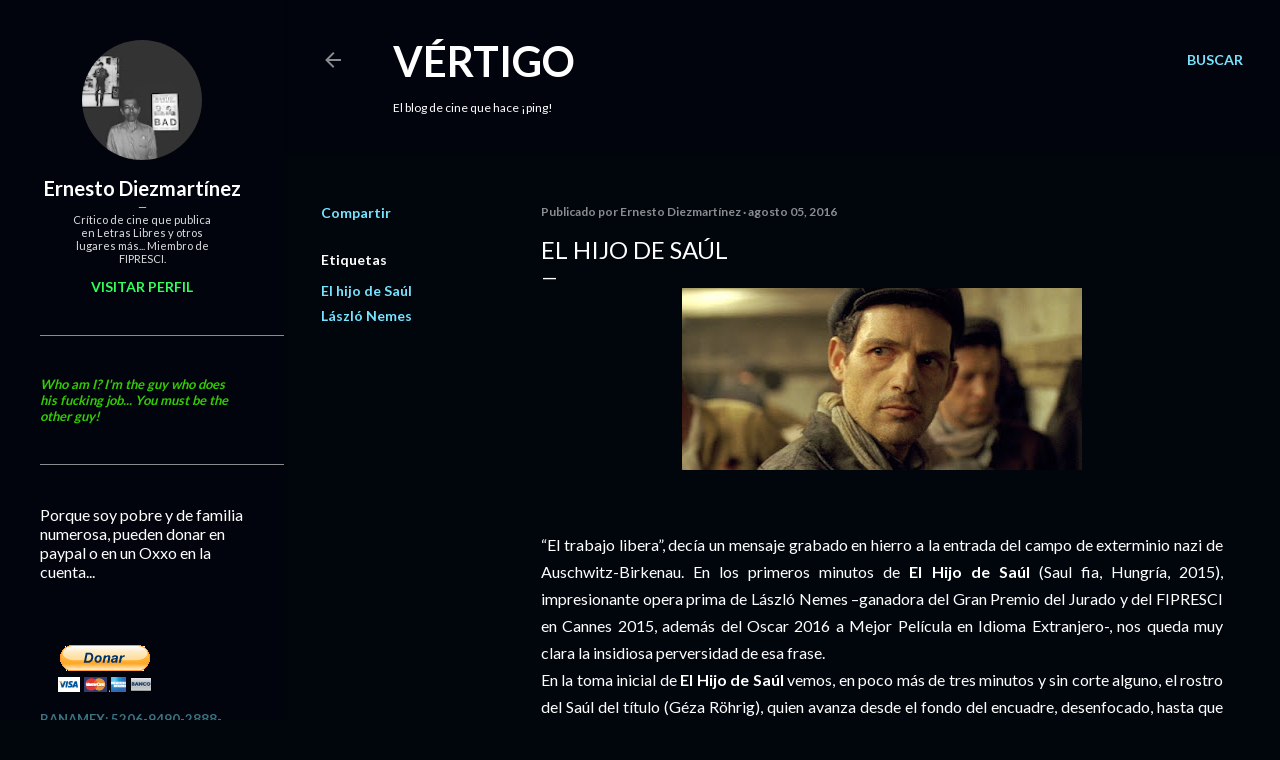

--- FILE ---
content_type: text/html; charset=UTF-8
request_url: http://www.ernestodiezmartinez.com/2016/08/el-hijo-de-saul.html?showComment=1470624126741
body_size: 81067
content:
<!DOCTYPE html>
<html dir='ltr' lang='es-419'>
<head>
<meta content='width=device-width, initial-scale=1' name='viewport'/>
<title>El hijo de Saúl</title>
<meta content='text/html; charset=UTF-8' http-equiv='Content-Type'/>
<!-- Chrome, Firefox OS and Opera -->
<meta content='#01050c' name='theme-color'/>
<!-- Windows Phone -->
<meta content='#01050c' name='msapplication-navbutton-color'/>
<meta content='blogger' name='generator'/>
<link href='http://www.ernestodiezmartinez.com/favicon.ico' rel='icon' type='image/x-icon'/>
<link href='http://www.ernestodiezmartinez.com/2016/08/el-hijo-de-saul.html' rel='canonical'/>
<link rel="alternate" type="application/atom+xml" title="Vértigo - Atom" href="http://www.ernestodiezmartinez.com/feeds/posts/default" />
<link rel="alternate" type="application/rss+xml" title="Vértigo - RSS" href="http://www.ernestodiezmartinez.com/feeds/posts/default?alt=rss" />
<link rel="service.post" type="application/atom+xml" title="Vértigo - Atom" href="https://www.blogger.com/feeds/4308348095368089546/posts/default" />

<link rel="alternate" type="application/atom+xml" title="Vértigo - Atom" href="http://www.ernestodiezmartinez.com/feeds/4229981248634030321/comments/default" />
<!--Can't find substitution for tag [blog.ieCssRetrofitLinks]-->
<link href='https://blogger.googleusercontent.com/img/b/R29vZ2xl/AVvXsEjrqsGVAY6QvRAPl0BlUzBzcl7JQyFqSwFy9hnDpJzBUbs_lWJkKN5nfsw-NPnqcLG1H5NcNQXvy7GnvDqgvrXznBhA5BkOFHs1ZRrGNAV49ecCIXWM5cCGu2kk0ZuBdNIlHHtXwZ5PsO8/s400/sonofsaul.jpg' rel='image_src'/>
<meta content='http://www.ernestodiezmartinez.com/2016/08/el-hijo-de-saul.html' property='og:url'/>
<meta content='El hijo de Saúl' property='og:title'/>
<meta content='        “El trabajo libera”, decía un mensaje grabado en hierro a la entrada del campo de exterminio nazi de Auschwitz-Birkenau. En los prim...' property='og:description'/>
<meta content='https://blogger.googleusercontent.com/img/b/R29vZ2xl/AVvXsEjrqsGVAY6QvRAPl0BlUzBzcl7JQyFqSwFy9hnDpJzBUbs_lWJkKN5nfsw-NPnqcLG1H5NcNQXvy7GnvDqgvrXznBhA5BkOFHs1ZRrGNAV49ecCIXWM5cCGu2kk0ZuBdNIlHHtXwZ5PsO8/w1200-h630-p-k-no-nu/sonofsaul.jpg' property='og:image'/>
<style type='text/css'>@font-face{font-family:'Lato';font-style:normal;font-weight:300;font-display:swap;src:url(//fonts.gstatic.com/s/lato/v25/S6u9w4BMUTPHh7USSwaPGQ3q5d0N7w.woff2)format('woff2');unicode-range:U+0100-02BA,U+02BD-02C5,U+02C7-02CC,U+02CE-02D7,U+02DD-02FF,U+0304,U+0308,U+0329,U+1D00-1DBF,U+1E00-1E9F,U+1EF2-1EFF,U+2020,U+20A0-20AB,U+20AD-20C0,U+2113,U+2C60-2C7F,U+A720-A7FF;}@font-face{font-family:'Lato';font-style:normal;font-weight:300;font-display:swap;src:url(//fonts.gstatic.com/s/lato/v25/S6u9w4BMUTPHh7USSwiPGQ3q5d0.woff2)format('woff2');unicode-range:U+0000-00FF,U+0131,U+0152-0153,U+02BB-02BC,U+02C6,U+02DA,U+02DC,U+0304,U+0308,U+0329,U+2000-206F,U+20AC,U+2122,U+2191,U+2193,U+2212,U+2215,U+FEFF,U+FFFD;}@font-face{font-family:'Lato';font-style:normal;font-weight:400;font-display:swap;src:url(//fonts.gstatic.com/s/lato/v25/S6uyw4BMUTPHjxAwXiWtFCfQ7A.woff2)format('woff2');unicode-range:U+0100-02BA,U+02BD-02C5,U+02C7-02CC,U+02CE-02D7,U+02DD-02FF,U+0304,U+0308,U+0329,U+1D00-1DBF,U+1E00-1E9F,U+1EF2-1EFF,U+2020,U+20A0-20AB,U+20AD-20C0,U+2113,U+2C60-2C7F,U+A720-A7FF;}@font-face{font-family:'Lato';font-style:normal;font-weight:400;font-display:swap;src:url(//fonts.gstatic.com/s/lato/v25/S6uyw4BMUTPHjx4wXiWtFCc.woff2)format('woff2');unicode-range:U+0000-00FF,U+0131,U+0152-0153,U+02BB-02BC,U+02C6,U+02DA,U+02DC,U+0304,U+0308,U+0329,U+2000-206F,U+20AC,U+2122,U+2191,U+2193,U+2212,U+2215,U+FEFF,U+FFFD;}@font-face{font-family:'Lato';font-style:normal;font-weight:700;font-display:swap;src:url(//fonts.gstatic.com/s/lato/v25/S6u9w4BMUTPHh6UVSwaPGQ3q5d0N7w.woff2)format('woff2');unicode-range:U+0100-02BA,U+02BD-02C5,U+02C7-02CC,U+02CE-02D7,U+02DD-02FF,U+0304,U+0308,U+0329,U+1D00-1DBF,U+1E00-1E9F,U+1EF2-1EFF,U+2020,U+20A0-20AB,U+20AD-20C0,U+2113,U+2C60-2C7F,U+A720-A7FF;}@font-face{font-family:'Lato';font-style:normal;font-weight:700;font-display:swap;src:url(//fonts.gstatic.com/s/lato/v25/S6u9w4BMUTPHh6UVSwiPGQ3q5d0.woff2)format('woff2');unicode-range:U+0000-00FF,U+0131,U+0152-0153,U+02BB-02BC,U+02C6,U+02DA,U+02DC,U+0304,U+0308,U+0329,U+2000-206F,U+20AC,U+2122,U+2191,U+2193,U+2212,U+2215,U+FEFF,U+FFFD;}</style>
<style id='page-skin-1' type='text/css'><!--
/*! normalize.css v3.0.1 | MIT License | git.io/normalize */html{font-family:sans-serif;-ms-text-size-adjust:100%;-webkit-text-size-adjust:100%}body{margin:0}article,aside,details,figcaption,figure,footer,header,hgroup,main,nav,section,summary{display:block}audio,canvas,progress,video{display:inline-block;vertical-align:baseline}audio:not([controls]){display:none;height:0}[hidden],template{display:none}a{background:transparent}a:active,a:hover{outline:0}abbr[title]{border-bottom:1px dotted}b,strong{font-weight:bold}dfn{font-style:italic}h1{font-size:2em;margin:.67em 0}mark{background:#ff0;color:#000}small{font-size:80%}sub,sup{font-size:75%;line-height:0;position:relative;vertical-align:baseline}sup{top:-0.5em}sub{bottom:-0.25em}img{border:0}svg:not(:root){overflow:hidden}figure{margin:1em 40px}hr{-moz-box-sizing:content-box;box-sizing:content-box;height:0}pre{overflow:auto}code,kbd,pre,samp{font-family:monospace,monospace;font-size:1em}button,input,optgroup,select,textarea{color:inherit;font:inherit;margin:0}button{overflow:visible}button,select{text-transform:none}button,html input[type="button"],input[type="reset"],input[type="submit"]{-webkit-appearance:button;cursor:pointer}button[disabled],html input[disabled]{cursor:default}button::-moz-focus-inner,input::-moz-focus-inner{border:0;padding:0}input{line-height:normal}input[type="checkbox"],input[type="radio"]{box-sizing:border-box;padding:0}input[type="number"]::-webkit-inner-spin-button,input[type="number"]::-webkit-outer-spin-button{height:auto}input[type="search"]{-webkit-appearance:textfield;-moz-box-sizing:content-box;-webkit-box-sizing:content-box;box-sizing:content-box}input[type="search"]::-webkit-search-cancel-button,input[type="search"]::-webkit-search-decoration{-webkit-appearance:none}fieldset{border:1px solid #c0c0c0;margin:0 2px;padding:.35em .625em .75em}legend{border:0;padding:0}textarea{overflow:auto}optgroup{font-weight:bold}table{border-collapse:collapse;border-spacing:0}td,th{padding:0}
/*!************************************************
* Blogger Template Style
* Name: Soho
**************************************************/
body{
overflow-wrap:break-word;
word-break:break-word;
word-wrap:break-word
}
.hidden{
display:none
}
.invisible{
visibility:hidden
}
.container::after,.float-container::after{
clear:both;
content:"";
display:table
}
.clearboth{
clear:both
}
#comments .comment .comment-actions,.subscribe-popup .FollowByEmail .follow-by-email-submit{
background:0 0;
border:0;
box-shadow:none;
color:#77e4ff;
cursor:pointer;
font-size:14px;
font-weight:700;
outline:0;
text-decoration:none;
text-transform:uppercase;
width:auto
}
.dim-overlay{
background-color:rgba(0,0,0,.54);
height:100vh;
left:0;
position:fixed;
top:0;
width:100%
}
#sharing-dim-overlay{
background-color:transparent
}
input::-ms-clear{
display:none
}
.blogger-logo,.svg-icon-24.blogger-logo{
fill:#ff9800;
opacity:1
}
.loading-spinner-large{
-webkit-animation:mspin-rotate 1.568s infinite linear;
animation:mspin-rotate 1.568s infinite linear;
height:48px;
overflow:hidden;
position:absolute;
width:48px;
z-index:200
}
.loading-spinner-large>div{
-webkit-animation:mspin-revrot 5332ms infinite steps(4);
animation:mspin-revrot 5332ms infinite steps(4)
}
.loading-spinner-large>div>div{
-webkit-animation:mspin-singlecolor-large-film 1333ms infinite steps(81);
animation:mspin-singlecolor-large-film 1333ms infinite steps(81);
background-size:100%;
height:48px;
width:3888px
}
.mspin-black-large>div>div,.mspin-grey_54-large>div>div{
background-image:url(https://www.blogblog.com/indie/mspin_black_large.svg)
}
.mspin-white-large>div>div{
background-image:url(https://www.blogblog.com/indie/mspin_white_large.svg)
}
.mspin-grey_54-large{
opacity:.54
}
@-webkit-keyframes mspin-singlecolor-large-film{
from{
-webkit-transform:translateX(0);
transform:translateX(0)
}
to{
-webkit-transform:translateX(-3888px);
transform:translateX(-3888px)
}
}
@keyframes mspin-singlecolor-large-film{
from{
-webkit-transform:translateX(0);
transform:translateX(0)
}
to{
-webkit-transform:translateX(-3888px);
transform:translateX(-3888px)
}
}
@-webkit-keyframes mspin-rotate{
from{
-webkit-transform:rotate(0);
transform:rotate(0)
}
to{
-webkit-transform:rotate(360deg);
transform:rotate(360deg)
}
}
@keyframes mspin-rotate{
from{
-webkit-transform:rotate(0);
transform:rotate(0)
}
to{
-webkit-transform:rotate(360deg);
transform:rotate(360deg)
}
}
@-webkit-keyframes mspin-revrot{
from{
-webkit-transform:rotate(0);
transform:rotate(0)
}
to{
-webkit-transform:rotate(-360deg);
transform:rotate(-360deg)
}
}
@keyframes mspin-revrot{
from{
-webkit-transform:rotate(0);
transform:rotate(0)
}
to{
-webkit-transform:rotate(-360deg);
transform:rotate(-360deg)
}
}
.skip-navigation{
background-color:#fff;
box-sizing:border-box;
color:#000;
display:block;
height:0;
left:0;
line-height:50px;
overflow:hidden;
padding-top:0;
position:fixed;
text-align:center;
top:0;
-webkit-transition:box-shadow .3s,height .3s,padding-top .3s;
transition:box-shadow .3s,height .3s,padding-top .3s;
width:100%;
z-index:900
}
.skip-navigation:focus{
box-shadow:0 4px 5px 0 rgba(0,0,0,.14),0 1px 10px 0 rgba(0,0,0,.12),0 2px 4px -1px rgba(0,0,0,.2);
height:50px
}
#main{
outline:0
}
.main-heading{
position:absolute;
clip:rect(1px,1px,1px,1px);
padding:0;
border:0;
height:1px;
width:1px;
overflow:hidden
}
.Attribution{
margin-top:1em;
text-align:center
}
.Attribution .blogger img,.Attribution .blogger svg{
vertical-align:bottom
}
.Attribution .blogger img{
margin-right:.5em
}
.Attribution div{
line-height:24px;
margin-top:.5em
}
.Attribution .copyright,.Attribution .image-attribution{
font-size:.7em;
margin-top:1.5em
}
.BLOG_mobile_video_class{
display:none
}
.bg-photo{
background-attachment:scroll!important
}
body .CSS_LIGHTBOX{
z-index:900
}
.extendable .show-less,.extendable .show-more{
border-color:#77e4ff;
color:#77e4ff;
margin-top:8px
}
.extendable .show-less.hidden,.extendable .show-more.hidden{
display:none
}
.inline-ad{
display:none;
max-width:100%;
overflow:hidden
}
.adsbygoogle{
display:block
}
#cookieChoiceInfo{
bottom:0;
top:auto
}
iframe.b-hbp-video{
border:0
}
.post-body img{
max-width:100%
}
.post-body iframe{
max-width:100%
}
.post-body a[imageanchor="1"]{
display:inline-block
}
.byline{
margin-right:1em
}
.byline:last-child{
margin-right:0
}
.link-copied-dialog{
max-width:520px;
outline:0
}
.link-copied-dialog .modal-dialog-buttons{
margin-top:8px
}
.link-copied-dialog .goog-buttonset-default{
background:0 0;
border:0
}
.link-copied-dialog .goog-buttonset-default:focus{
outline:0
}
.paging-control-container{
margin-bottom:16px
}
.paging-control-container .paging-control{
display:inline-block
}
.paging-control-container .comment-range-text::after,.paging-control-container .paging-control{
color:#77e4ff
}
.paging-control-container .comment-range-text,.paging-control-container .paging-control{
margin-right:8px
}
.paging-control-container .comment-range-text::after,.paging-control-container .paging-control::after{
content:"\b7";
cursor:default;
padding-left:8px;
pointer-events:none
}
.paging-control-container .comment-range-text:last-child::after,.paging-control-container .paging-control:last-child::after{
content:none
}
.byline.reactions iframe{
height:20px
}
.b-notification{
color:#000;
background-color:#fff;
border-bottom:solid 1px #000;
box-sizing:border-box;
padding:16px 32px;
text-align:center
}
.b-notification.visible{
-webkit-transition:margin-top .3s cubic-bezier(.4,0,.2,1);
transition:margin-top .3s cubic-bezier(.4,0,.2,1)
}
.b-notification.invisible{
position:absolute
}
.b-notification-close{
position:absolute;
right:8px;
top:8px
}
.no-posts-message{
line-height:40px;
text-align:center
}
@media screen and (max-width:1162px){
body.item-view .post-body a[imageanchor="1"][style*="float: left;"],body.item-view .post-body a[imageanchor="1"][style*="float: right;"]{
float:none!important;
clear:none!important
}
body.item-view .post-body a[imageanchor="1"] img{
display:block;
height:auto;
margin:0 auto
}
body.item-view .post-body>.separator:first-child>a[imageanchor="1"]:first-child{
margin-top:20px
}
.post-body a[imageanchor]{
display:block
}
body.item-view .post-body a[imageanchor="1"]{
margin-left:0!important;
margin-right:0!important
}
body.item-view .post-body a[imageanchor="1"]+a[imageanchor="1"]{
margin-top:16px
}
}
.item-control{
display:none
}
#comments{
border-top:1px dashed rgba(0,0,0,.54);
margin-top:20px;
padding:20px
}
#comments .comment-thread ol{
margin:0;
padding-left:0;
padding-left:0
}
#comments .comment .comment-replybox-single,#comments .comment-thread .comment-replies{
margin-left:60px
}
#comments .comment-thread .thread-count{
display:none
}
#comments .comment{
list-style-type:none;
padding:0 0 30px;
position:relative
}
#comments .comment .comment{
padding-bottom:8px
}
.comment .avatar-image-container{
position:absolute
}
.comment .avatar-image-container img{
border-radius:50%
}
.avatar-image-container svg,.comment .avatar-image-container .avatar-icon{
border-radius:50%;
border:solid 1px #ffffff;
box-sizing:border-box;
fill:#ffffff;
height:35px;
margin:0;
padding:7px;
width:35px
}
.comment .comment-block{
margin-top:10px;
margin-left:60px;
padding-bottom:0
}
#comments .comment-author-header-wrapper{
margin-left:40px
}
#comments .comment .thread-expanded .comment-block{
padding-bottom:20px
}
#comments .comment .comment-header .user,#comments .comment .comment-header .user a{
color:#ffffff;
font-style:normal;
font-weight:700
}
#comments .comment .comment-actions{
bottom:0;
margin-bottom:15px;
position:absolute
}
#comments .comment .comment-actions>*{
margin-right:8px
}
#comments .comment .comment-header .datetime{
bottom:0;
color:rgba(255, 255, 255, 0.54);
display:inline-block;
font-size:13px;
font-style:italic;
margin-left:8px
}
#comments .comment .comment-footer .comment-timestamp a,#comments .comment .comment-header .datetime a{
color:rgba(255, 255, 255, 0.54)
}
#comments .comment .comment-content,.comment .comment-body{
margin-top:12px;
word-break:break-word
}
.comment-body{
margin-bottom:12px
}
#comments.embed[data-num-comments="0"]{
border:0;
margin-top:0;
padding-top:0
}
#comments.embed[data-num-comments="0"] #comment-post-message,#comments.embed[data-num-comments="0"] div.comment-form>p,#comments.embed[data-num-comments="0"] p.comment-footer{
display:none
}
#comment-editor-src{
display:none
}
.comments .comments-content .loadmore.loaded{
max-height:0;
opacity:0;
overflow:hidden
}
.extendable .remaining-items{
height:0;
overflow:hidden;
-webkit-transition:height .3s cubic-bezier(.4,0,.2,1);
transition:height .3s cubic-bezier(.4,0,.2,1)
}
.extendable .remaining-items.expanded{
height:auto
}
.svg-icon-24,.svg-icon-24-button{
cursor:pointer;
height:24px;
width:24px;
min-width:24px
}
.touch-icon{
margin:-12px;
padding:12px
}
.touch-icon:active,.touch-icon:focus{
background-color:rgba(153,153,153,.4);
border-radius:50%
}
svg:not(:root).touch-icon{
overflow:visible
}
html[dir=rtl] .rtl-reversible-icon{
-webkit-transform:scaleX(-1);
-ms-transform:scaleX(-1);
transform:scaleX(-1)
}
.svg-icon-24-button,.touch-icon-button{
background:0 0;
border:0;
margin:0;
outline:0;
padding:0
}
.touch-icon-button .touch-icon:active,.touch-icon-button .touch-icon:focus{
background-color:transparent
}
.touch-icon-button:active .touch-icon,.touch-icon-button:focus .touch-icon{
background-color:rgba(153,153,153,.4);
border-radius:50%
}
.Profile .default-avatar-wrapper .avatar-icon{
border-radius:50%;
border:solid 1px #ffffff;
box-sizing:border-box;
fill:#ffffff;
margin:0
}
.Profile .individual .default-avatar-wrapper .avatar-icon{
padding:25px
}
.Profile .individual .avatar-icon,.Profile .individual .profile-img{
height:120px;
width:120px
}
.Profile .team .default-avatar-wrapper .avatar-icon{
padding:8px
}
.Profile .team .avatar-icon,.Profile .team .default-avatar-wrapper,.Profile .team .profile-img{
height:40px;
width:40px
}
.snippet-container{
margin:0;
position:relative;
overflow:hidden
}
.snippet-fade{
bottom:0;
box-sizing:border-box;
position:absolute;
width:96px
}
.snippet-fade{
right:0
}
.snippet-fade:after{
content:"\2026"
}
.snippet-fade:after{
float:right
}
.centered-top-container.sticky{
left:0;
position:fixed;
right:0;
top:0;
width:auto;
z-index:50;
-webkit-transition-property:opacity,-webkit-transform;
transition-property:opacity,-webkit-transform;
transition-property:transform,opacity;
transition-property:transform,opacity,-webkit-transform;
-webkit-transition-duration:.2s;
transition-duration:.2s;
-webkit-transition-timing-function:cubic-bezier(.4,0,.2,1);
transition-timing-function:cubic-bezier(.4,0,.2,1)
}
.centered-top-placeholder{
display:none
}
.collapsed-header .centered-top-placeholder{
display:block
}
.centered-top-container .Header .replaced h1,.centered-top-placeholder .Header .replaced h1{
display:none
}
.centered-top-container.sticky .Header .replaced h1{
display:block
}
.centered-top-container.sticky .Header .header-widget{
background:0 0
}
.centered-top-container.sticky .Header .header-image-wrapper{
display:none
}
.centered-top-container img,.centered-top-placeholder img{
max-width:100%
}
.collapsible{
-webkit-transition:height .3s cubic-bezier(.4,0,.2,1);
transition:height .3s cubic-bezier(.4,0,.2,1)
}
.collapsible,.collapsible>summary{
display:block;
overflow:hidden
}
.collapsible>:not(summary){
display:none
}
.collapsible[open]>:not(summary){
display:block
}
.collapsible:focus,.collapsible>summary:focus{
outline:0
}
.collapsible>summary{
cursor:pointer;
display:block;
padding:0
}
.collapsible:focus>summary,.collapsible>summary:focus{
background-color:transparent
}
.collapsible>summary::-webkit-details-marker{
display:none
}
.collapsible-title{
-webkit-box-align:center;
-webkit-align-items:center;
-ms-flex-align:center;
align-items:center;
display:-webkit-box;
display:-webkit-flex;
display:-ms-flexbox;
display:flex
}
.collapsible-title .title{
-webkit-box-flex:1;
-webkit-flex:1 1 auto;
-ms-flex:1 1 auto;
flex:1 1 auto;
-webkit-box-ordinal-group:1;
-webkit-order:0;
-ms-flex-order:0;
order:0;
overflow:hidden;
text-overflow:ellipsis;
white-space:nowrap
}
.collapsible-title .chevron-down,.collapsible[open] .collapsible-title .chevron-up{
display:block
}
.collapsible-title .chevron-up,.collapsible[open] .collapsible-title .chevron-down{
display:none
}
.flat-button{
cursor:pointer;
display:inline-block;
font-weight:700;
text-transform:uppercase;
border-radius:2px;
padding:8px;
margin:-8px
}
.flat-icon-button{
background:0 0;
border:0;
margin:0;
outline:0;
padding:0;
margin:-12px;
padding:12px;
cursor:pointer;
box-sizing:content-box;
display:inline-block;
line-height:0
}
.flat-icon-button,.flat-icon-button .splash-wrapper{
border-radius:50%
}
.flat-icon-button .splash.animate{
-webkit-animation-duration:.3s;
animation-duration:.3s
}
.overflowable-container{
max-height:28px;
overflow:hidden;
position:relative
}
.overflow-button{
cursor:pointer
}
#overflowable-dim-overlay{
background:0 0
}
.overflow-popup{
box-shadow:0 2px 2px 0 rgba(0,0,0,.14),0 3px 1px -2px rgba(0,0,0,.2),0 1px 5px 0 rgba(0,0,0,.12);
background-color:#01040c;
left:0;
max-width:calc(100% - 32px);
position:absolute;
top:0;
visibility:hidden;
z-index:101
}
.overflow-popup ul{
list-style:none
}
.overflow-popup .tabs li,.overflow-popup li{
display:block;
height:auto
}
.overflow-popup .tabs li{
padding-left:0;
padding-right:0
}
.overflow-button.hidden,.overflow-popup .tabs li.hidden,.overflow-popup li.hidden{
display:none
}
.search{
display:-webkit-box;
display:-webkit-flex;
display:-ms-flexbox;
display:flex;
line-height:24px;
width:24px
}
.search.focused{
width:100%
}
.search.focused .section{
width:100%
}
.search form{
z-index:101
}
.search h3{
display:none
}
.search form{
display:-webkit-box;
display:-webkit-flex;
display:-ms-flexbox;
display:flex;
-webkit-box-flex:1;
-webkit-flex:1 0 0;
-ms-flex:1 0 0px;
flex:1 0 0;
border-bottom:solid 1px transparent;
padding-bottom:8px
}
.search form>*{
display:none
}
.search.focused form>*{
display:block
}
.search .search-input label{
display:none
}
.centered-top-placeholder.cloned .search form{
z-index:30
}
.search.focused form{
border-color:#ffffff;
position:relative;
width:auto
}
.collapsed-header .centered-top-container .search.focused form{
border-bottom-color:transparent
}
.search-expand{
-webkit-box-flex:0;
-webkit-flex:0 0 auto;
-ms-flex:0 0 auto;
flex:0 0 auto
}
.search-expand-text{
display:none
}
.search-close{
display:inline;
vertical-align:middle
}
.search-input{
-webkit-box-flex:1;
-webkit-flex:1 0 1px;
-ms-flex:1 0 1px;
flex:1 0 1px
}
.search-input input{
background:0 0;
border:0;
box-sizing:border-box;
color:#ffffff;
display:inline-block;
outline:0;
width:calc(100% - 48px)
}
.search-input input.no-cursor{
color:transparent;
text-shadow:0 0 0 #ffffff
}
.collapsed-header .centered-top-container .search-action,.collapsed-header .centered-top-container .search-input input{
color:#ffffff
}
.collapsed-header .centered-top-container .search-input input.no-cursor{
color:transparent;
text-shadow:0 0 0 #ffffff
}
.collapsed-header .centered-top-container .search-input input.no-cursor:focus,.search-input input.no-cursor:focus{
outline:0
}
.search-focused>*{
visibility:hidden
}
.search-focused .search,.search-focused .search-icon{
visibility:visible
}
.search.focused .search-action{
display:block
}
.search.focused .search-action:disabled{
opacity:.3
}
.widget.Sharing .sharing-button{
display:none
}
.widget.Sharing .sharing-buttons li{
padding:0
}
.widget.Sharing .sharing-buttons li span{
display:none
}
.post-share-buttons{
position:relative
}
.centered-bottom .share-buttons .svg-icon-24,.share-buttons .svg-icon-24{
fill:#ffffff
}
.sharing-open.touch-icon-button:active .touch-icon,.sharing-open.touch-icon-button:focus .touch-icon{
background-color:transparent
}
.share-buttons{
background-color:#01050c;
border-radius:2px;
box-shadow:0 2px 2px 0 rgba(0,0,0,.14),0 3px 1px -2px rgba(0,0,0,.2),0 1px 5px 0 rgba(0,0,0,.12);
color:#ffffff;
list-style:none;
margin:0;
padding:8px 0;
position:absolute;
top:-11px;
min-width:200px;
z-index:101
}
.share-buttons.hidden{
display:none
}
.sharing-button{
background:0 0;
border:0;
margin:0;
outline:0;
padding:0;
cursor:pointer
}
.share-buttons li{
margin:0;
height:48px
}
.share-buttons li:last-child{
margin-bottom:0
}
.share-buttons li .sharing-platform-button{
box-sizing:border-box;
cursor:pointer;
display:block;
height:100%;
margin-bottom:0;
padding:0 16px;
position:relative;
width:100%
}
.share-buttons li .sharing-platform-button:focus,.share-buttons li .sharing-platform-button:hover{
background-color:rgba(128,128,128,.1);
outline:0
}
.share-buttons li svg[class*=" sharing-"],.share-buttons li svg[class^=sharing-]{
position:absolute;
top:10px
}
.share-buttons li span.sharing-platform-button{
position:relative;
top:0
}
.share-buttons li .platform-sharing-text{
display:block;
font-size:16px;
line-height:48px;
white-space:nowrap
}
.share-buttons li .platform-sharing-text{
margin-left:56px
}
.sidebar-container{
background-color:#f7f7f7;
max-width:284px;
overflow-y:auto;
-webkit-transition-property:-webkit-transform;
transition-property:-webkit-transform;
transition-property:transform;
transition-property:transform,-webkit-transform;
-webkit-transition-duration:.3s;
transition-duration:.3s;
-webkit-transition-timing-function:cubic-bezier(0,0,.2,1);
transition-timing-function:cubic-bezier(0,0,.2,1);
width:284px;
z-index:101;
-webkit-overflow-scrolling:touch
}
.sidebar-container .navigation{
line-height:0;
padding:16px
}
.sidebar-container .sidebar-back{
cursor:pointer
}
.sidebar-container .widget{
background:0 0;
margin:0 16px;
padding:16px 0
}
.sidebar-container .widget .title{
color:#ffffff;
margin:0
}
.sidebar-container .widget ul{
list-style:none;
margin:0;
padding:0
}
.sidebar-container .widget ul ul{
margin-left:1em
}
.sidebar-container .widget li{
font-size:16px;
line-height:normal
}
.sidebar-container .widget+.widget{
border-top:1px dashed rgba(255, 255, 255, 0.54)
}
.BlogArchive li{
margin:16px 0
}
.BlogArchive li:last-child{
margin-bottom:0
}
.Label li a{
display:inline-block
}
.BlogArchive .post-count,.Label .label-count{
float:right;
margin-left:.25em
}
.BlogArchive .post-count::before,.Label .label-count::before{
content:"("
}
.BlogArchive .post-count::after,.Label .label-count::after{
content:")"
}
.widget.Translate .skiptranslate>div{
display:block!important
}
.widget.Profile .profile-link{
display:-webkit-box;
display:-webkit-flex;
display:-ms-flexbox;
display:flex
}
.widget.Profile .team-member .default-avatar-wrapper,.widget.Profile .team-member .profile-img{
-webkit-box-flex:0;
-webkit-flex:0 0 auto;
-ms-flex:0 0 auto;
flex:0 0 auto;
margin-right:1em
}
.widget.Profile .individual .profile-link{
-webkit-box-orient:vertical;
-webkit-box-direction:normal;
-webkit-flex-direction:column;
-ms-flex-direction:column;
flex-direction:column
}
.widget.Profile .team .profile-link .profile-name{
-webkit-align-self:center;
-ms-flex-item-align:center;
align-self:center;
display:block;
-webkit-box-flex:1;
-webkit-flex:1 1 auto;
-ms-flex:1 1 auto;
flex:1 1 auto
}
.dim-overlay{
background-color:rgba(0,0,0,.54);
z-index:100
}
body.sidebar-visible{
overflow-y:hidden
}
@media screen and (max-width:1205px){
.sidebar-container{
bottom:0;
position:fixed;
top:0;
left:0;
right:auto
}
.sidebar-container.sidebar-invisible{
-webkit-transition-timing-function:cubic-bezier(.4,0,.6,1);
transition-timing-function:cubic-bezier(.4,0,.6,1)
}
html[dir=ltr] .sidebar-container.sidebar-invisible{
-webkit-transform:translateX(-284px);
-ms-transform:translateX(-284px);
transform:translateX(-284px)
}
html[dir=rtl] .sidebar-container.sidebar-invisible{
-webkit-transform:translateX(284px);
-ms-transform:translateX(284px);
transform:translateX(284px)
}
}
@media screen and (min-width:1206px){
.sidebar-container{
position:absolute;
top:0;
left:0;
right:auto
}
.sidebar-container .navigation{
display:none
}
}
.dialog{
box-shadow:0 2px 2px 0 rgba(0,0,0,.14),0 3px 1px -2px rgba(0,0,0,.2),0 1px 5px 0 rgba(0,0,0,.12);
background:#01050c;
box-sizing:border-box;
color:#ffffff;
padding:30px;
position:fixed;
text-align:center;
width:calc(100% - 24px);
z-index:101
}
.dialog input[type=email],.dialog input[type=text]{
background-color:transparent;
border:0;
border-bottom:solid 1px rgba(255,255,255,.12);
color:#ffffff;
display:block;
font-family:Lato, sans-serif;
font-size:16px;
line-height:24px;
margin:auto;
padding-bottom:7px;
outline:0;
text-align:center;
width:100%
}
.dialog input[type=email]::-webkit-input-placeholder,.dialog input[type=text]::-webkit-input-placeholder{
color:#ffffff
}
.dialog input[type=email]::-moz-placeholder,.dialog input[type=text]::-moz-placeholder{
color:#ffffff
}
.dialog input[type=email]:-ms-input-placeholder,.dialog input[type=text]:-ms-input-placeholder{
color:#ffffff
}
.dialog input[type=email]::-ms-input-placeholder,.dialog input[type=text]::-ms-input-placeholder{
color:#ffffff
}
.dialog input[type=email]::placeholder,.dialog input[type=text]::placeholder{
color:#ffffff
}
.dialog input[type=email]:focus,.dialog input[type=text]:focus{
border-bottom:solid 2px #77e4ff;
padding-bottom:6px
}
.dialog input.no-cursor{
color:transparent;
text-shadow:0 0 0 #ffffff
}
.dialog input.no-cursor:focus{
outline:0
}
.dialog input.no-cursor:focus{
outline:0
}
.dialog input[type=submit]{
font-family:Lato, sans-serif
}
.dialog .goog-buttonset-default{
color:#77e4ff
}
.subscribe-popup{
max-width:364px
}
.subscribe-popup h3{
color:#ffffff;
font-size:1.8em;
margin-top:0
}
.subscribe-popup .FollowByEmail h3{
display:none
}
.subscribe-popup .FollowByEmail .follow-by-email-submit{
color:#77e4ff;
display:inline-block;
margin:0 auto;
margin-top:24px;
width:auto;
white-space:normal
}
.subscribe-popup .FollowByEmail .follow-by-email-submit:disabled{
cursor:default;
opacity:.3
}
@media (max-width:800px){
.blog-name div.widget.Subscribe{
margin-bottom:16px
}
body.item-view .blog-name div.widget.Subscribe{
margin:8px auto 16px auto;
width:100%
}
}
body#layout .bg-photo,body#layout .bg-photo-overlay{
display:none
}
body#layout .page_body{
padding:0;
position:relative;
top:0
}
body#layout .page{
display:inline-block;
left:inherit;
position:relative;
vertical-align:top;
width:540px
}
body#layout .centered{
max-width:954px
}
body#layout .navigation{
display:none
}
body#layout .sidebar-container{
display:inline-block;
width:40%
}
body#layout .hamburger-menu,body#layout .search{
display:none
}
body{
background-color:#01050c;
color:#ffffff;
font:normal 400 20px Lato, sans-serif;
height:100%;
margin:0;
min-height:100vh
}
h1,h2,h3,h4,h5,h6{
font-weight:400
}
a{
color:#77e4ff;
text-decoration:none
}
.dim-overlay{
z-index:100
}
body.sidebar-visible .page_body{
overflow-y:scroll
}
.widget .title{
color:rgba(255, 255, 255, 0.54);
font:normal 700 12px Lato, sans-serif
}
.extendable .show-less,.extendable .show-more{
color:#77e4ff;
font:normal 700 12px Lato, sans-serif;
margin:12px -8px 0 -8px;
text-transform:uppercase
}
.footer .widget,.main .widget{
margin:50px 0
}
.main .widget .title{
text-transform:uppercase
}
.inline-ad{
display:block;
margin-top:50px
}
.adsbygoogle{
text-align:center
}
.page_body{
display:-webkit-box;
display:-webkit-flex;
display:-ms-flexbox;
display:flex;
-webkit-box-orient:vertical;
-webkit-box-direction:normal;
-webkit-flex-direction:column;
-ms-flex-direction:column;
flex-direction:column;
min-height:100vh;
position:relative;
z-index:20
}
.page_body>*{
-webkit-box-flex:0;
-webkit-flex:0 0 auto;
-ms-flex:0 0 auto;
flex:0 0 auto
}
.page_body>#footer{
margin-top:auto
}
.centered-bottom,.centered-top{
margin:0 32px;
max-width:100%
}
.centered-top{
padding-bottom:12px;
padding-top:12px
}
.sticky .centered-top{
padding-bottom:0;
padding-top:0
}
.centered-top-container,.centered-top-placeholder{
background:#01040c
}
.centered-top{
display:-webkit-box;
display:-webkit-flex;
display:-ms-flexbox;
display:flex;
-webkit-flex-wrap:wrap;
-ms-flex-wrap:wrap;
flex-wrap:wrap;
-webkit-box-pack:justify;
-webkit-justify-content:space-between;
-ms-flex-pack:justify;
justify-content:space-between;
position:relative
}
.sticky .centered-top{
-webkit-flex-wrap:nowrap;
-ms-flex-wrap:nowrap;
flex-wrap:nowrap
}
.centered-top-container .svg-icon-24,.centered-top-placeholder .svg-icon-24{
fill:rgba(255, 255, 255, 0.54)
}
.back-button-container,.hamburger-menu-container{
-webkit-box-flex:0;
-webkit-flex:0 0 auto;
-ms-flex:0 0 auto;
flex:0 0 auto;
height:48px;
-webkit-box-ordinal-group:2;
-webkit-order:1;
-ms-flex-order:1;
order:1
}
.sticky .back-button-container,.sticky .hamburger-menu-container{
-webkit-box-ordinal-group:2;
-webkit-order:1;
-ms-flex-order:1;
order:1
}
.back-button,.hamburger-menu,.search-expand-icon{
cursor:pointer;
margin-top:0
}
.search{
-webkit-box-align:start;
-webkit-align-items:flex-start;
-ms-flex-align:start;
align-items:flex-start;
-webkit-box-flex:0;
-webkit-flex:0 0 auto;
-ms-flex:0 0 auto;
flex:0 0 auto;
height:48px;
margin-left:24px;
-webkit-box-ordinal-group:4;
-webkit-order:3;
-ms-flex-order:3;
order:3
}
.search,.search.focused{
width:auto
}
.search.focused{
position:static
}
.sticky .search{
display:none;
-webkit-box-ordinal-group:5;
-webkit-order:4;
-ms-flex-order:4;
order:4
}
.search .section{
right:0;
margin-top:12px;
position:absolute;
top:12px;
width:0
}
.sticky .search .section{
top:0
}
.search-expand{
background:0 0;
border:0;
margin:0;
outline:0;
padding:0;
color:#77e4ff;
cursor:pointer;
-webkit-box-flex:0;
-webkit-flex:0 0 auto;
-ms-flex:0 0 auto;
flex:0 0 auto;
font:normal 700 12px Lato, sans-serif;
text-transform:uppercase;
word-break:normal
}
.search.focused .search-expand{
visibility:hidden
}
.search .dim-overlay{
background:0 0
}
.search.focused .section{
max-width:400px
}
.search.focused form{
border-color:rgba(255, 255, 255, 0.54);
height:24px
}
.search.focused .search-input{
display:-webkit-box;
display:-webkit-flex;
display:-ms-flexbox;
display:flex;
-webkit-box-flex:1;
-webkit-flex:1 1 auto;
-ms-flex:1 1 auto;
flex:1 1 auto
}
.search-input input{
-webkit-box-flex:1;
-webkit-flex:1 1 auto;
-ms-flex:1 1 auto;
flex:1 1 auto;
font:normal 700 16px Lato, sans-serif
}
.search input[type=submit]{
display:none
}
.subscribe-section-container{
-webkit-box-flex:1;
-webkit-flex:1 0 auto;
-ms-flex:1 0 auto;
flex:1 0 auto;
margin-left:24px;
-webkit-box-ordinal-group:3;
-webkit-order:2;
-ms-flex-order:2;
order:2;
text-align:right
}
.sticky .subscribe-section-container{
-webkit-box-flex:0;
-webkit-flex:0 0 auto;
-ms-flex:0 0 auto;
flex:0 0 auto;
-webkit-box-ordinal-group:4;
-webkit-order:3;
-ms-flex-order:3;
order:3
}
.subscribe-button{
background:0 0;
border:0;
margin:0;
outline:0;
padding:0;
color:#77e4ff;
cursor:pointer;
display:inline-block;
font:normal 700 12px Lato, sans-serif;
line-height:48px;
margin:0;
text-transform:uppercase;
word-break:normal
}
.subscribe-popup h3{
color:rgba(255, 255, 255, 0.54);
font:normal 700 12px Lato, sans-serif;
margin-bottom:24px;
text-transform:uppercase
}
.subscribe-popup div.widget.FollowByEmail .follow-by-email-address{
color:#ffffff;
font:normal 700 12px Lato, sans-serif
}
.subscribe-popup div.widget.FollowByEmail .follow-by-email-submit{
color:#77e4ff;
font:normal 700 12px Lato, sans-serif;
margin-top:24px;
text-transform:uppercase
}
.blog-name{
-webkit-box-flex:1;
-webkit-flex:1 1 100%;
-ms-flex:1 1 100%;
flex:1 1 100%;
-webkit-box-ordinal-group:5;
-webkit-order:4;
-ms-flex-order:4;
order:4;
overflow:hidden
}
.sticky .blog-name{
-webkit-box-flex:1;
-webkit-flex:1 1 auto;
-ms-flex:1 1 auto;
flex:1 1 auto;
margin:0 12px;
-webkit-box-ordinal-group:3;
-webkit-order:2;
-ms-flex-order:2;
order:2
}
body.search-view .centered-top.search-focused .blog-name{
display:none
}
.widget.Header h1{
font:normal 300 18px Lato, sans-serif;
margin:0;
text-transform:uppercase
}
.widget.Header h1,.widget.Header h1 a{
color:#ffffff
}
.widget.Header p{
color:#ffffff;
font:normal 400 12px Lato, sans-serif;
line-height:1.7
}
.sticky .widget.Header h1{
font-size:16px;
line-height:48px;
overflow:hidden;
overflow-wrap:normal;
text-overflow:ellipsis;
white-space:nowrap;
word-wrap:normal
}
.sticky .widget.Header p{
display:none
}
.sticky{
box-shadow:0 1px 3px rgba(0, 0, 0, 0.1)
}
#page_list_top .widget.PageList{
font:normal 700 14px Lato, sans-serif;
line-height:28px
}
#page_list_top .widget.PageList .title{
display:none
}
#page_list_top .widget.PageList .overflowable-contents{
overflow:hidden
}
#page_list_top .widget.PageList .overflowable-contents ul{
list-style:none;
margin:0;
padding:0
}
#page_list_top .widget.PageList .overflow-popup ul{
list-style:none;
margin:0;
padding:0 20px
}
#page_list_top .widget.PageList .overflowable-contents li{
display:inline-block
}
#page_list_top .widget.PageList .overflowable-contents li.hidden{
display:none
}
#page_list_top .widget.PageList .overflowable-contents li:not(:first-child):before{
color:rgba(255, 255, 255, 0.54);
content:"\b7"
}
#page_list_top .widget.PageList .overflow-button a,#page_list_top .widget.PageList .overflow-popup li a,#page_list_top .widget.PageList .overflowable-contents li a{
color:rgba(255, 255, 255, 0.54);
font:normal 700 14px Lato, sans-serif;
line-height:28px;
text-transform:uppercase
}
#page_list_top .widget.PageList .overflow-popup li.selected a,#page_list_top .widget.PageList .overflowable-contents li.selected a{
color:rgba(255, 255, 255, 0.54);
font:normal 700 14px Lato, sans-serif;
line-height:28px
}
#page_list_top .widget.PageList .overflow-button{
display:inline
}
.sticky #page_list_top{
display:none
}
body.homepage-view .hero-image.has-image{
background:#01050c url(http://2.bp.blogspot.com/-jaWNE_RaC98/W4x-p7egWuI/AAAAAAAANv4/Dd3aT6ycgPMj7MRqJWFjaJZNw_4pGxTbgCK4BGAYYCw/s0/alfred-hitchcock.jpg) repeat scroll top left;
background-attachment:scroll;
background-color:#01050c;
background-size:cover;
height:62.5vw;
max-height:75vh;
min-height:200px;
width:100%
}
.post-filter-message{
background-color:#77e4ff;
color:rgba(0, 0, 0, 0.54);
display:-webkit-box;
display:-webkit-flex;
display:-ms-flexbox;
display:flex;
-webkit-flex-wrap:wrap;
-ms-flex-wrap:wrap;
flex-wrap:wrap;
font:normal 700 12px Lato, sans-serif;
-webkit-box-pack:justify;
-webkit-justify-content:space-between;
-ms-flex-pack:justify;
justify-content:space-between;
margin-top:50px;
padding:18px
}
.post-filter-message .message-container{
-webkit-box-flex:1;
-webkit-flex:1 1 auto;
-ms-flex:1 1 auto;
flex:1 1 auto;
min-width:0
}
.post-filter-message .home-link-container{
-webkit-box-flex:0;
-webkit-flex:0 0 auto;
-ms-flex:0 0 auto;
flex:0 0 auto
}
.post-filter-message .search-label,.post-filter-message .search-query{
color:rgba(0, 0, 0, 0.87);
font:normal 700 12px Lato, sans-serif;
text-transform:uppercase
}
.post-filter-message .home-link,.post-filter-message .home-link a{
color:rgba(0, 0, 0, 0.87);
font:normal 700 12px Lato, sans-serif;
text-transform:uppercase
}
.widget.FeaturedPost .thumb.hero-thumb{
background-position:center;
background-size:cover;
height:360px
}
.widget.FeaturedPost .featured-post-snippet:before{
content:"\2014"
}
.snippet-container,.snippet-fade{
font:normal 400 14px Lato, sans-serif;
line-height:23.8px
}
.snippet-container{
max-height:166.6px;
overflow:hidden
}
.snippet-fade{
background:-webkit-linear-gradient(left,#01050c 0,#01050c 20%,rgba(1, 5, 12, 0) 100%);
background:linear-gradient(to left,#01050c 0,#01050c 20%,rgba(1, 5, 12, 0) 100%);
color:#ffffff
}
.post-sidebar{
display:none
}
.widget.Blog .blog-posts .post-outer-container{
width:100%
}
.no-posts{
text-align:center
}
body.feed-view .widget.Blog .blog-posts .post-outer-container,body.item-view .widget.Blog .blog-posts .post-outer{
margin-bottom:50px
}
.widget.Blog .post.no-featured-image,.widget.PopularPosts .post.no-featured-image{
background-color:#77e4ff;
padding:30px
}
.widget.Blog .post>.post-share-buttons-top{
right:0;
position:absolute;
top:0
}
.widget.Blog .post>.post-share-buttons-bottom{
bottom:0;
right:0;
position:absolute
}
.blog-pager{
text-align:right
}
.blog-pager a{
color:#77e4ff;
font:normal 700 12px Lato, sans-serif;
text-transform:uppercase
}
.blog-pager .blog-pager-newer-link,.blog-pager .home-link{
display:none
}
.post-title{
font:normal 400 20px Lato, sans-serif;
margin:0;
text-transform:uppercase
}
.post-title,.post-title a{
color:#ffffff
}
.post.no-featured-image .post-title,.post.no-featured-image .post-title a{
color:rgba(0, 0, 0, 0.87)
}
body.item-view .post-body-container:before{
content:"\2014"
}
.post-body{
color:#ffffff;
font:normal 400 14px Lato, sans-serif;
line-height:1.7
}
.post-body blockquote{
color:#ffffff;
font:normal 700 16px Lato, sans-serif;
line-height:1.7;
margin-left:0;
margin-right:0
}
.post-body img{
height:auto;
max-width:100%
}
.post-body .tr-caption{
color:#ffffff;
font:normal 400 16px Lato, sans-serif;
line-height:1.7
}
.snippet-thumbnail{
position:relative
}
.snippet-thumbnail .post-header{
background:#01050c;
bottom:0;
margin-bottom:0;
padding-right:15px;
padding-bottom:5px;
padding-top:5px;
position:absolute
}
.snippet-thumbnail img{
width:100%
}
.post-footer,.post-header{
margin:8px 0
}
body.item-view .widget.Blog .post-header{
margin:0 0 16px 0
}
body.item-view .widget.Blog .post-footer{
margin:50px 0 0 0
}
.widget.FeaturedPost .post-footer{
display:-webkit-box;
display:-webkit-flex;
display:-ms-flexbox;
display:flex;
-webkit-flex-wrap:wrap;
-ms-flex-wrap:wrap;
flex-wrap:wrap;
-webkit-box-pack:justify;
-webkit-justify-content:space-between;
-ms-flex-pack:justify;
justify-content:space-between
}
.widget.FeaturedPost .post-footer>*{
-webkit-box-flex:0;
-webkit-flex:0 1 auto;
-ms-flex:0 1 auto;
flex:0 1 auto
}
.widget.FeaturedPost .post-footer,.widget.FeaturedPost .post-footer a,.widget.FeaturedPost .post-footer button{
line-height:1.7
}
.jump-link{
margin:-8px
}
.post-header,.post-header a,.post-header button{
color:rgba(255, 255, 255, 0.54);
font:normal 700 12px Lato, sans-serif
}
.post.no-featured-image .post-header,.post.no-featured-image .post-header a,.post.no-featured-image .post-header button{
color:rgba(0, 0, 0, 0.54)
}
.post-footer,.post-footer a,.post-footer button{
color:#77e4ff;
font:normal 700 12px Lato, sans-serif
}
.post.no-featured-image .post-footer,.post.no-featured-image .post-footer a,.post.no-featured-image .post-footer button{
color:rgba(0, 0, 0, 0.87)
}
body.item-view .post-footer-line{
line-height:2.3
}
.byline{
display:inline-block
}
.byline .flat-button{
text-transform:none
}
.post-header .byline:not(:last-child):after{
content:"\b7"
}
.post-header .byline:not(:last-child){
margin-right:0
}
.byline.post-labels a{
display:inline-block;
word-break:break-all
}
.byline.post-labels a:not(:last-child):after{
content:","
}
.byline.reactions .reactions-label{
line-height:22px;
vertical-align:top
}
.post-share-buttons{
margin-left:0
}
.share-buttons{
background-color:#252525;
border-radius:0;
box-shadow:0 1px 1px 1px rgba(0, 0, 0, 0.1);
color:rgba(255, 255, 255, 0.87);
font:normal 400 16px Lato, sans-serif
}
.share-buttons .svg-icon-24{
fill:#77e4ff
}
#comment-holder .continue{
display:none
}
#comment-editor{
margin-bottom:20px;
margin-top:20px
}
.widget.Attribution,.widget.Attribution .copyright,.widget.Attribution .copyright a,.widget.Attribution .image-attribution,.widget.Attribution .image-attribution a,.widget.Attribution a{
color:rgba(255, 255, 255, 0.54);
font:normal 700 12px Lato, sans-serif
}
.widget.Attribution svg{
fill:rgba(255, 255, 255, 0.54)
}
.widget.Attribution .blogger a{
display:-webkit-box;
display:-webkit-flex;
display:-ms-flexbox;
display:flex;
-webkit-align-content:center;
-ms-flex-line-pack:center;
align-content:center;
-webkit-box-pack:center;
-webkit-justify-content:center;
-ms-flex-pack:center;
justify-content:center;
line-height:24px
}
.widget.Attribution .blogger svg{
margin-right:8px
}
.widget.Profile ul{
list-style:none;
padding:0
}
.widget.Profile .individual .default-avatar-wrapper,.widget.Profile .individual .profile-img{
border-radius:50%;
display:inline-block;
height:120px;
width:120px
}
.widget.Profile .individual .profile-data a,.widget.Profile .team .profile-name{
color:#ffffff;
font:normal 300 20px Lato, sans-serif;
text-transform:none
}
.widget.Profile .individual dd{
color:#ffffff;
font:normal 400 20px Lato, sans-serif;
margin:0 auto
}
.widget.Profile .individual .profile-link,.widget.Profile .team .visit-profile{
color:#77e4ff;
font:normal 700 12px Lato, sans-serif;
text-transform:uppercase
}
.widget.Profile .team .default-avatar-wrapper,.widget.Profile .team .profile-img{
border-radius:50%;
float:left;
height:40px;
width:40px
}
.widget.Profile .team .profile-link .profile-name-wrapper{
-webkit-box-flex:1;
-webkit-flex:1 1 auto;
-ms-flex:1 1 auto;
flex:1 1 auto
}
.widget.Label li,.widget.Label span.label-size{
color:#77e4ff;
display:inline-block;
font:normal 700 12px Lato, sans-serif;
word-break:break-all
}
.widget.Label li:not(:last-child):after,.widget.Label span.label-size:not(:last-child):after{
content:","
}
.widget.PopularPosts .post{
margin-bottom:50px
}
body.item-view #sidebar .widget.PopularPosts{
margin-left:40px;
width:inherit
}
#comments{
border-top:none;
padding:0
}
#comments .comment .comment-footer,#comments .comment .comment-header,#comments .comment .comment-header .datetime,#comments .comment .comment-header .datetime a{
color:rgba(255, 255, 255, 0.54);
font:normal 700 12px Lato, sans-serif
}
#comments .comment .comment-author,#comments .comment .comment-author a,#comments .comment .comment-header .user,#comments .comment .comment-header .user a{
color:#ffffff;
font:normal 700 12px Lato, sans-serif
}
#comments .comment .comment-body,#comments .comment .comment-content{
color:#ffffff;
font:normal 400 16px Lato, sans-serif
}
#comments .comment .comment-actions,#comments .footer,#comments .footer a,#comments .loadmore,#comments .paging-control{
color:#77e4ff;
font:normal 700 12px Lato, sans-serif;
text-transform:uppercase
}
#commentsHolder{
border-bottom:none;
border-top:none
}
#comments .comment-form h4{
position:absolute;
clip:rect(1px,1px,1px,1px);
padding:0;
border:0;
height:1px;
width:1px;
overflow:hidden
}
.sidebar-container{
background-color:#01040c;
color:#3b727f;
font:normal normal 13px Lato, sans-serif;
min-height:100%
}
html[dir=ltr] .sidebar-container{
box-shadow:1px 0 3px rgba(0, 0, 0, 0.1)
}
html[dir=rtl] .sidebar-container{
box-shadow:-1px 0 3px rgba(0, 0, 0, 0.1)
}
.sidebar-container a{
color:#32ff59
}
.sidebar-container .svg-icon-24{
fill:#ffffff
}
.sidebar-container .widget{
margin:0;
margin-left:40px;
padding:40px;
padding-left:0
}
.sidebar-container .widget+.widget{
border-top:1px solid rgba(255, 255, 255, 0.54)
}
.sidebar-container .widget .title{
color:#ffffff;
font:normal normal 16px Lato, sans-serif
}
.sidebar-container .widget ul li,.sidebar-container .widget.BlogArchive #ArchiveList li{
font:normal normal 13px Lato, sans-serif;
margin:1em 0 0 0
}
.sidebar-container .BlogArchive .post-count,.sidebar-container .Label .label-count{
float:none
}
.sidebar-container .Label li a{
display:inline
}
.sidebar-container .widget.Profile .default-avatar-wrapper .avatar-icon{
border-color:#ffffff;
fill:#ffffff
}
.sidebar-container .widget.Profile .individual{
text-align:center
}
.sidebar-container .widget.Profile .individual dd:before{
content:"\2014";
display:block
}
.sidebar-container .widget.Profile .individual .profile-data a,.sidebar-container .widget.Profile .team .profile-name{
color:#ffffff;
font:normal bold 20px Lato, sans-serif
}
.sidebar-container .widget.Profile .individual dd{
color:rgba(255, 255, 255, 0.87);
font:normal normal 11px Lato, sans-serif;
margin:0 30px
}
.sidebar-container .widget.Profile .individual .profile-link,.sidebar-container .widget.Profile .team .visit-profile{
color:#32ff59;
font:normal 700 14px Lato, sans-serif
}
.sidebar-container .snippet-fade{
background:-webkit-linear-gradient(left,#01040c 0,#01040c 20%,rgba(1, 4, 12, 0) 100%);
background:linear-gradient(to left,#01040c 0,#01040c 20%,rgba(1, 4, 12, 0) 100%)
}
@media screen and (min-width:640px){
.centered-bottom,.centered-top{
margin:0 auto;
width:576px
}
.centered-top{
-webkit-flex-wrap:nowrap;
-ms-flex-wrap:nowrap;
flex-wrap:nowrap;
padding-bottom:24px;
padding-top:36px
}
.blog-name{
-webkit-box-flex:1;
-webkit-flex:1 1 auto;
-ms-flex:1 1 auto;
flex:1 1 auto;
min-width:0;
-webkit-box-ordinal-group:3;
-webkit-order:2;
-ms-flex-order:2;
order:2
}
.sticky .blog-name{
margin:0
}
.back-button-container,.hamburger-menu-container{
margin-right:36px;
-webkit-box-ordinal-group:2;
-webkit-order:1;
-ms-flex-order:1;
order:1
}
.search{
margin-left:36px;
-webkit-box-ordinal-group:5;
-webkit-order:4;
-ms-flex-order:4;
order:4
}
.search .section{
top:36px
}
.sticky .search{
display:block
}
.subscribe-section-container{
-webkit-box-flex:0;
-webkit-flex:0 0 auto;
-ms-flex:0 0 auto;
flex:0 0 auto;
margin-left:36px;
-webkit-box-ordinal-group:4;
-webkit-order:3;
-ms-flex-order:3;
order:3
}
.subscribe-button{
font:normal 700 14px Lato, sans-serif;
line-height:48px
}
.subscribe-popup h3{
font:normal 700 14px Lato, sans-serif
}
.subscribe-popup div.widget.FollowByEmail .follow-by-email-address{
font:normal 700 14px Lato, sans-serif
}
.subscribe-popup div.widget.FollowByEmail .follow-by-email-submit{
font:normal 700 14px Lato, sans-serif
}
.widget .title{
font:normal 700 14px Lato, sans-serif
}
.widget.Blog .post.no-featured-image,.widget.PopularPosts .post.no-featured-image{
padding:65px
}
.post-title{
font:normal 400 24px Lato, sans-serif
}
.blog-pager a{
font:normal 700 14px Lato, sans-serif
}
.widget.Header h1{
font:normal bold 42px Lato, sans-serif
}
.sticky .widget.Header h1{
font-size:24px
}
}
@media screen and (min-width:1162px){
.centered-bottom,.centered-top{
width:922px
}
.back-button-container,.hamburger-menu-container{
margin-right:48px
}
.search{
margin-left:48px
}
.search-expand{
font:normal 700 14px Lato, sans-serif;
line-height:48px
}
.search-expand-text{
display:block
}
.search-expand-icon{
display:none
}
.subscribe-section-container{
margin-left:48px
}
.post-filter-message{
font:normal 700 14px Lato, sans-serif
}
.post-filter-message .search-label,.post-filter-message .search-query{
font:normal 700 14px Lato, sans-serif
}
.post-filter-message .home-link{
font:normal 700 14px Lato, sans-serif
}
.widget.Blog .blog-posts .post-outer-container{
width:451px
}
body.error-view .widget.Blog .blog-posts .post-outer-container,body.item-view .widget.Blog .blog-posts .post-outer-container{
width:100%
}
body.item-view .widget.Blog .blog-posts .post-outer{
display:-webkit-box;
display:-webkit-flex;
display:-ms-flexbox;
display:flex
}
#comments,body.item-view .post-outer-container .inline-ad,body.item-view .widget.PopularPosts{
margin-left:220px;
width:682px
}
.post-sidebar{
box-sizing:border-box;
display:block;
font:normal 700 14px Lato, sans-serif;
padding-right:20px;
width:220px
}
.post-sidebar-item{
margin-bottom:30px
}
.post-sidebar-item ul{
list-style:none;
padding:0
}
.post-sidebar-item .sharing-button{
color:#77e4ff;
cursor:pointer;
display:inline-block;
font:normal 700 14px Lato, sans-serif;
line-height:normal;
word-break:normal
}
.post-sidebar-labels li{
margin-bottom:8px
}
body.item-view .widget.Blog .post{
width:682px
}
.widget.Blog .post.no-featured-image,.widget.PopularPosts .post.no-featured-image{
padding:100px 65px
}
.page .widget.FeaturedPost .post-content{
display:-webkit-box;
display:-webkit-flex;
display:-ms-flexbox;
display:flex;
-webkit-box-pack:justify;
-webkit-justify-content:space-between;
-ms-flex-pack:justify;
justify-content:space-between
}
.page .widget.FeaturedPost .thumb-link{
display:-webkit-box;
display:-webkit-flex;
display:-ms-flexbox;
display:flex
}
.page .widget.FeaturedPost .thumb.hero-thumb{
height:auto;
min-height:300px;
width:451px
}
.page .widget.FeaturedPost .post-content.has-featured-image .post-text-container{
width:425px
}
.page .widget.FeaturedPost .post-content.no-featured-image .post-text-container{
width:100%
}
.page .widget.FeaturedPost .post-header{
margin:0 0 8px 0
}
.page .widget.FeaturedPost .post-footer{
margin:8px 0 0 0
}
.post-body{
font:normal 400 16px Lato, sans-serif;
line-height:1.7
}
.post-body blockquote{
font:normal 700 24px Lato, sans-serif;
line-height:1.7
}
.snippet-container,.snippet-fade{
font:normal 400 16px Lato, sans-serif;
line-height:27.2px
}
.snippet-container{
max-height:326.4px
}
.widget.Profile .individual .profile-data a,.widget.Profile .team .profile-name{
font:normal 300 24px Lato, sans-serif
}
.widget.Profile .individual .profile-link,.widget.Profile .team .visit-profile{
font:normal 700 14px Lato, sans-serif
}
}
@media screen and (min-width:1206px){
body{
position:relative
}
.page_body{
margin-left:284px
}
.sticky .centered-top{
padding-left:284px
}
.hamburger-menu-container{
display:none
}
.sidebar-container{
overflow:visible;
z-index:32
}
}

--></style>
<style id='template-skin-1' type='text/css'><!--
body#layout .hidden,
body#layout .invisible {
display: inherit;
}
body#layout .page {
width: 60%;
}
body#layout.ltr .page {
float: right;
}
body#layout.rtl .page {
float: left;
}
body#layout .sidebar-container {
width: 40%;
}
body#layout.ltr .sidebar-container {
float: left;
}
body#layout.rtl .sidebar-container {
float: right;
}
--></style>
<script async='async' src='//pagead2.googlesyndication.com/pagead/js/adsbygoogle.js'></script>
<script async='async' src='https://www.gstatic.com/external_hosted/imagesloaded/imagesloaded-3.1.8.min.js'></script>
<script async='async' src='https://www.gstatic.com/external_hosted/vanillamasonry-v3_1_5/masonry.pkgd.min.js'></script>
<script async='async' src='https://www.gstatic.com/external_hosted/clipboardjs/clipboard.min.js'></script>
<style>
    body.homepage-view .hero-image.has-image {background-image:url(http\:\/\/2.bp.blogspot.com\/-jaWNE_RaC98\/W4x-p7egWuI\/AAAAAAAANv4\/Dd3aT6ycgPMj7MRqJWFjaJZNw_4pGxTbgCK4BGAYYCw\/s0\/alfred-hitchcock.jpg);}
    
@media (max-width: 320px) { body.homepage-view .hero-image.has-image {background-image:url(http\:\/\/2.bp.blogspot.com\/-jaWNE_RaC98\/W4x-p7egWuI\/AAAAAAAANv4\/Dd3aT6ycgPMj7MRqJWFjaJZNw_4pGxTbgCK4BGAYYCw\/w320\/alfred-hitchcock.jpg);}}
@media (max-width: 640px) and (min-width: 321px) { body.homepage-view .hero-image.has-image {background-image:url(http\:\/\/2.bp.blogspot.com\/-jaWNE_RaC98\/W4x-p7egWuI\/AAAAAAAANv4\/Dd3aT6ycgPMj7MRqJWFjaJZNw_4pGxTbgCK4BGAYYCw\/w640\/alfred-hitchcock.jpg);}}
@media (max-width: 800px) and (min-width: 641px) { body.homepage-view .hero-image.has-image {background-image:url(http\:\/\/2.bp.blogspot.com\/-jaWNE_RaC98\/W4x-p7egWuI\/AAAAAAAANv4\/Dd3aT6ycgPMj7MRqJWFjaJZNw_4pGxTbgCK4BGAYYCw\/w800\/alfred-hitchcock.jpg);}}
@media (max-width: 1024px) and (min-width: 801px) { body.homepage-view .hero-image.has-image {background-image:url(http\:\/\/2.bp.blogspot.com\/-jaWNE_RaC98\/W4x-p7egWuI\/AAAAAAAANv4\/Dd3aT6ycgPMj7MRqJWFjaJZNw_4pGxTbgCK4BGAYYCw\/w1024\/alfred-hitchcock.jpg);}}
@media (max-width: 1440px) and (min-width: 1025px) { body.homepage-view .hero-image.has-image {background-image:url(http\:\/\/2.bp.blogspot.com\/-jaWNE_RaC98\/W4x-p7egWuI\/AAAAAAAANv4\/Dd3aT6ycgPMj7MRqJWFjaJZNw_4pGxTbgCK4BGAYYCw\/w1440\/alfred-hitchcock.jpg);}}
@media (max-width: 1680px) and (min-width: 1441px) { body.homepage-view .hero-image.has-image {background-image:url(http\:\/\/2.bp.blogspot.com\/-jaWNE_RaC98\/W4x-p7egWuI\/AAAAAAAANv4\/Dd3aT6ycgPMj7MRqJWFjaJZNw_4pGxTbgCK4BGAYYCw\/w1680\/alfred-hitchcock.jpg);}}
@media (max-width: 1920px) and (min-width: 1681px) { body.homepage-view .hero-image.has-image {background-image:url(http\:\/\/2.bp.blogspot.com\/-jaWNE_RaC98\/W4x-p7egWuI\/AAAAAAAANv4\/Dd3aT6ycgPMj7MRqJWFjaJZNw_4pGxTbgCK4BGAYYCw\/w1920\/alfred-hitchcock.jpg);}}
/* Last tag covers anything over one higher than the previous max-size cap. */
@media (min-width: 1921px) { body.homepage-view .hero-image.has-image {background-image:url(http\:\/\/2.bp.blogspot.com\/-jaWNE_RaC98\/W4x-p7egWuI\/AAAAAAAANv4\/Dd3aT6ycgPMj7MRqJWFjaJZNw_4pGxTbgCK4BGAYYCw\/w2560\/alfred-hitchcock.jpg);}}
  </style>
<link href='https://www.blogger.com/dyn-css/authorization.css?targetBlogID=4308348095368089546&amp;zx=f24e5ac2-2fe4-4802-b902-ad0541739e2b' media='none' onload='if(media!=&#39;all&#39;)media=&#39;all&#39;' rel='stylesheet'/><noscript><link href='https://www.blogger.com/dyn-css/authorization.css?targetBlogID=4308348095368089546&amp;zx=f24e5ac2-2fe4-4802-b902-ad0541739e2b' rel='stylesheet'/></noscript>
<meta name='google-adsense-platform-account' content='ca-host-pub-1556223355139109'/>
<meta name='google-adsense-platform-domain' content='blogspot.com'/>

<!-- data-ad-client=ca-pub-3284493805474357 -->

</head>
<body class='post-view item-view version-1-3-3 variant-fancy_neon'>
<a class='skip-navigation' href='#main' tabindex='0'>
Ir al contenido principal
</a>
<div class='page'>
<div class='page_body'>
<div class='main-page-body-content'>
<div class='centered-top-placeholder'></div>
<header class='centered-top-container' role='banner'>
<div class='centered-top'>
<div class='back-button-container'>
<a href='http://www.ernestodiezmartinez.com/'>
<svg class='svg-icon-24 touch-icon back-button rtl-reversible-icon'>
<use xlink:href='/responsive/sprite_v1_6.css.svg#ic_arrow_back_black_24dp' xmlns:xlink='http://www.w3.org/1999/xlink'></use>
</svg>
</a>
</div>
<div class='search'>
<button aria-label='Buscar' class='search-expand touch-icon-button'>
<div class='search-expand-text'>Buscar</div>
<svg class='svg-icon-24 touch-icon search-expand-icon'>
<use xlink:href='/responsive/sprite_v1_6.css.svg#ic_search_black_24dp' xmlns:xlink='http://www.w3.org/1999/xlink'></use>
</svg>
</button>
<div class='section' id='search_top' name='Search (Top)'><div class='widget BlogSearch' data-version='2' id='BlogSearch1'>
<h3 class='title'>
Buscar este blog
</h3>
<div class='widget-content' role='search'>
<form action='http://www.ernestodiezmartinez.com/search' target='_top'>
<div class='search-input'>
<input aria-label='Buscar este blog' autocomplete='off' name='q' placeholder='Buscar este blog' value=''/>
</div>
<label>
<input type='submit'/>
<svg class='svg-icon-24 touch-icon search-icon'>
<use xlink:href='/responsive/sprite_v1_6.css.svg#ic_search_black_24dp' xmlns:xlink='http://www.w3.org/1999/xlink'></use>
</svg>
</label>
</form>
</div>
</div></div>
</div>
<div class='blog-name'>
<div class='section' id='header' name='Encabezado'><div class='widget Header' data-version='2' id='Header1'>
<div class='header-widget'>
<div>
<h1>
<a href='http://www.ernestodiezmartinez.com/'>
Vértigo
</a>
</h1>
</div>
<p>
El blog de cine que hace &#161;ping!
</p>
</div>
</div></div>
<nav role='navigation'>
<div class='no-items section' id='page_list_top' name='Lista de páginas (arriba)'>
</div>
</nav>
</div>
</div>
</header>
<div class='hero-image has-image'></div>
<main class='centered-bottom' id='main' role='main' tabindex='-1'>
<div class='main section' id='page_body' name='Cuerpo de la página'>
<div class='widget Blog' data-version='2' id='Blog1'>
<div class='blog-posts hfeed container'>
<div class='post-outer-container'>
<div class='post-outer'>
<div class='post-sidebar'>
<div class='post-sidebar-item post-share-buttons'>
<div aria-owns='sharing-popup-Blog1-byline-4229981248634030321' class='sharing' data-title=''>
<button aria-controls='sharing-popup-Blog1-byline-4229981248634030321' aria-label='Compartir' class='sharing-button touch-icon-button' id='sharing-button-Blog1-byline-4229981248634030321' role='button'>
Compartir
</button>
<div class='share-buttons-container'>
<ul aria-hidden='true' aria-label='Compartir' class='share-buttons hidden' id='sharing-popup-Blog1-byline-4229981248634030321' role='menu'>
<li>
<span aria-label='Obtener vínculo' class='sharing-platform-button sharing-element-link' data-href='https://www.blogger.com/share-post.g?blogID=4308348095368089546&postID=4229981248634030321&target=' data-url='http://www.ernestodiezmartinez.com/2016/08/el-hijo-de-saul.html' role='menuitem' tabindex='-1' title='Obtener vínculo'>
<svg class='svg-icon-24 touch-icon sharing-link'>
<use xlink:href='/responsive/sprite_v1_6.css.svg#ic_24_link_dark' xmlns:xlink='http://www.w3.org/1999/xlink'></use>
</svg>
<span class='platform-sharing-text'>Obtener vínculo</span>
</span>
</li>
<li>
<span aria-label='Compartir en Facebook' class='sharing-platform-button sharing-element-facebook' data-href='https://www.blogger.com/share-post.g?blogID=4308348095368089546&postID=4229981248634030321&target=facebook' data-url='http://www.ernestodiezmartinez.com/2016/08/el-hijo-de-saul.html' role='menuitem' tabindex='-1' title='Compartir en Facebook'>
<svg class='svg-icon-24 touch-icon sharing-facebook'>
<use xlink:href='/responsive/sprite_v1_6.css.svg#ic_24_facebook_dark' xmlns:xlink='http://www.w3.org/1999/xlink'></use>
</svg>
<span class='platform-sharing-text'>Facebook</span>
</span>
</li>
<li>
<span aria-label='Compartir en X' class='sharing-platform-button sharing-element-twitter' data-href='https://www.blogger.com/share-post.g?blogID=4308348095368089546&postID=4229981248634030321&target=twitter' data-url='http://www.ernestodiezmartinez.com/2016/08/el-hijo-de-saul.html' role='menuitem' tabindex='-1' title='Compartir en X'>
<svg class='svg-icon-24 touch-icon sharing-twitter'>
<use xlink:href='/responsive/sprite_v1_6.css.svg#ic_24_twitter_dark' xmlns:xlink='http://www.w3.org/1999/xlink'></use>
</svg>
<span class='platform-sharing-text'>X</span>
</span>
</li>
<li>
<span aria-label='Compartir en Pinterest' class='sharing-platform-button sharing-element-pinterest' data-href='https://www.blogger.com/share-post.g?blogID=4308348095368089546&postID=4229981248634030321&target=pinterest' data-url='http://www.ernestodiezmartinez.com/2016/08/el-hijo-de-saul.html' role='menuitem' tabindex='-1' title='Compartir en Pinterest'>
<svg class='svg-icon-24 touch-icon sharing-pinterest'>
<use xlink:href='/responsive/sprite_v1_6.css.svg#ic_24_pinterest_dark' xmlns:xlink='http://www.w3.org/1999/xlink'></use>
</svg>
<span class='platform-sharing-text'>Pinterest</span>
</span>
</li>
<li>
<span aria-label='Correo electrónico' class='sharing-platform-button sharing-element-email' data-href='https://www.blogger.com/share-post.g?blogID=4308348095368089546&postID=4229981248634030321&target=email' data-url='http://www.ernestodiezmartinez.com/2016/08/el-hijo-de-saul.html' role='menuitem' tabindex='-1' title='Correo electrónico'>
<svg class='svg-icon-24 touch-icon sharing-email'>
<use xlink:href='/responsive/sprite_v1_6.css.svg#ic_24_email_dark' xmlns:xlink='http://www.w3.org/1999/xlink'></use>
</svg>
<span class='platform-sharing-text'>Correo electrónico</span>
</span>
</li>
<li aria-hidden='true' class='hidden'>
<span aria-label='Compartir en otras apps' class='sharing-platform-button sharing-element-other' data-url='http://www.ernestodiezmartinez.com/2016/08/el-hijo-de-saul.html' role='menuitem' tabindex='-1' title='Compartir en otras apps'>
<svg class='svg-icon-24 touch-icon sharing-sharingOther'>
<use xlink:href='/responsive/sprite_v1_6.css.svg#ic_more_horiz_black_24dp' xmlns:xlink='http://www.w3.org/1999/xlink'></use>
</svg>
<span class='platform-sharing-text'>Otras apps</span>
</span>
</li>
</ul>
</div>
</div>
</div>
<div class='post-sidebar-item post-sidebar-labels'>
<div>Etiquetas</div>
<ul>
<li><a href='http://www.ernestodiezmartinez.com/search/label/El%20hijo%20de%20Sa%C3%BAl' rel='tag'>El hijo de Saúl</a></li>
<li><a href='http://www.ernestodiezmartinez.com/search/label/L%C3%A1szl%C3%B3%20Nemes' rel='tag'>László Nemes</a></li>
</ul>
</div>
</div>
<div class='post'>
<script type='application/ld+json'>{
  "@context": "http://schema.org",
  "@type": "BlogPosting",
  "mainEntityOfPage": {
    "@type": "WebPage",
    "@id": "http://www.ernestodiezmartinez.com/2016/08/el-hijo-de-saul.html"
  },
  "headline": "El hijo de Saúl","description": "&#8220;El trabajo libera&#8221;, decía un mensaje grabado en hierro a la entrada del campo de exterminio nazi de Auschwitz-Birkenau. En los prim...","datePublished": "2016-08-05T10:32:00-06:00",
  "dateModified": "2016-12-22T11:23:40-07:00","image": {
    "@type": "ImageObject","url": "https://blogger.googleusercontent.com/img/b/R29vZ2xl/AVvXsEjrqsGVAY6QvRAPl0BlUzBzcl7JQyFqSwFy9hnDpJzBUbs_lWJkKN5nfsw-NPnqcLG1H5NcNQXvy7GnvDqgvrXznBhA5BkOFHs1ZRrGNAV49ecCIXWM5cCGu2kk0ZuBdNIlHHtXwZ5PsO8/w1200-h630-p-k-no-nu/sonofsaul.jpg",
    "height": 630,
    "width": 1200},"publisher": {
    "@type": "Organization",
    "name": "Blogger",
    "logo": {
      "@type": "ImageObject",
      "url": "https://blogger.googleusercontent.com/img/b/U2hvZWJveA/AVvXsEgfMvYAhAbdHksiBA24JKmb2Tav6K0GviwztID3Cq4VpV96HaJfy0viIu8z1SSw_G9n5FQHZWSRao61M3e58ImahqBtr7LiOUS6m_w59IvDYwjmMcbq3fKW4JSbacqkbxTo8B90dWp0Cese92xfLMPe_tg11g/h60/",
      "width": 206,
      "height": 60
    }
  },"author": {
    "@type": "Person",
    "name": "Ernesto Diezmartínez"
  }
}</script>
<div class='post-header'>
<div class='post-header-line-1'>
<span class='byline post-author vcard'>
<span class='post-author-label'>
Publicado por
</span>
<span class='fn'>
<meta content='https://www.blogger.com/profile/05285908402749706381'/>
<a class='g-profile' href='https://www.blogger.com/profile/05285908402749706381' rel='author' title='author profile'>
<span>Ernesto Diezmartínez</span>
</a>
</span>
</span>
<span class='byline post-timestamp'>
<meta content='http://www.ernestodiezmartinez.com/2016/08/el-hijo-de-saul.html'/>
<a class='timestamp-link' href='http://www.ernestodiezmartinez.com/2016/08/el-hijo-de-saul.html' rel='bookmark' title='permanent link'>
<time class='published' datetime='2016-08-05T10:32:00-06:00' title='2016-08-05T10:32:00-06:00'>
agosto 05, 2016
</time>
</a>
</span>
</div>
</div>
<a name='4229981248634030321'></a>
<h3 class='post-title entry-title'>
El hijo de Saúl
</h3>
<div class='post-body-container'>
<div class='post-body entry-content float-container' id='post-body-4229981248634030321'>
<div dir="ltr" style="text-align: left;" trbidi="on">
<div class="separator" style="clear: both; text-align: center;">
<a href="https://blogger.googleusercontent.com/img/b/R29vZ2xl/AVvXsEjrqsGVAY6QvRAPl0BlUzBzcl7JQyFqSwFy9hnDpJzBUbs_lWJkKN5nfsw-NPnqcLG1H5NcNQXvy7GnvDqgvrXznBhA5BkOFHs1ZRrGNAV49ecCIXWM5cCGu2kk0ZuBdNIlHHtXwZ5PsO8/s1600/sonofsaul.jpg" imageanchor="1" style="margin-left: 1em; margin-right: 1em;"><img border="0" height="181" src="https://blogger.googleusercontent.com/img/b/R29vZ2xl/AVvXsEjrqsGVAY6QvRAPl0BlUzBzcl7JQyFqSwFy9hnDpJzBUbs_lWJkKN5nfsw-NPnqcLG1H5NcNQXvy7GnvDqgvrXznBhA5BkOFHs1ZRrGNAV49ecCIXWM5cCGu2kk0ZuBdNIlHHtXwZ5PsO8/s400/sonofsaul.jpg" width="400" /></a></div>
<div class="MsoNormal" style="text-align: justify;">
<span lang="ES-MX"><br /></span></div>
<div class="MsoNormal" style="text-align: justify;">
<span lang="ES-MX"><br /></span></div>
<div class="MsoNormal" style="text-align: justify;">
<span lang="ES-MX">&#8220;El trabajo libera&#8221;, decía un mensaje grabado
en hierro a la entrada del campo de exterminio nazi de Auschwitz-Birkenau. En
los primeros minutos de <b>El Hijo de Saúl</b>
(Saul fia, Hungría, 2015), impresionante opera prima de László Nemes &#8211;ganadora
del Gran Premio del Jurado y del FIPRESCI en Cannes 2015, además del Oscar 2016
a Mejor Película en Idioma Extranjero-, nos queda muy clara la insidiosa
perversidad de esa frase.</span></div>
<div class="MsoNormal" style="text-align: justify;">
En
la toma inicial de <b>El Hijo de Saúl</b>
vemos, en poco más de tres minutos y sin corte alguno, el rostro del Saúl del
título (Géza Röhrig), quien avanza desde el fondo del encuadre, desenfocado,
hasta que llega a un nítido primer plano, en el que vemos cómo hace su horrendo
trabajo cotidiano. Un trabajo que, de ningún modo, lo libera. Más bien, lo
esclaviza.</div>
<div class="MsoNormal" style="text-align: justify;">
<span style="text-indent: 35.4pt;">Saúl es un &#8220;sonderkommando&#8221;, es
decir, un judío elegido por los administradores del campo de exterminio para
que ayude a las tareas más pesadas e indignas en la llamada &#8220;Solución Final&#8221;.
Así pues, él es uno de los responsables de navegar a los recién llegados que
acaban de bajar de los trenes, dirigirlos hacia el sitio en donde los van a
&#8220;desinfectar&#8221;, recoger la ropa que se vayan quitando y, cuando los cientos de
&#8220;piezas&#8221; &#8211;así les llaman los nazis a sus víctimas- han perecido gaseados con el
Zyklon B, debe limpiar el sitio, arrastrar los cadáveres, llevarlos a los
hornos crematorios y, luego, tirar las cenizas en el río más cercano.</span></div>
<div class="MsoNormal" style="text-align: justify;">
<span style="text-indent: 35.4pt;">Aunque, en realidad, no vemos nada
de esto. O casi nada. Nemes, consciente del desafío ético que implica
representar lo inimaginable &#8211;es decir, el Holocausto- dirige la nerviosa cámara
siempre en movimiento de Mátyás Erdély hacia el rostro de nuestro protagonista,
siempre en primer plano o </span><i style="text-indent: 35.4pt;">close-up</i><span style="text-indent: 35.4pt;">.
No vemos lo que ve Saúl sino lo escuchamos, lo intuimos, lo imaginamos.</span></div>
<div class="MsoNormal" style="text-align: justify;">
<span style="text-indent: 35.4pt;">Haciendo suyo, en parte, el
imperativo ético del gran Claude Lanzmann y su monumental </span><b style="text-indent: 35.4pt;">Shoha</b><span style="text-indent: 35.4pt;"> (1985), Nemes ha renunciado a convertir el Holocausto en un
espectáculo &#8211;pecado mortal de </span><b style="text-indent: 35.4pt;">La Lista
de Schindler</b><span style="text-indent: 35.4pt;"> (Spielberg, 1993)- sino que, elusivamente, nos obliga a
imaginarnos el horror. Durante toda la película somos conscientes de todas las
atrocidades que suceden, pero apenas si las vemos, al fondo del encuadre, fuera
de foco; apenas si las vislumbramos en una esquina; apenas si las escuchamos a
través del inmersivo diseño sonoro de Tamás Zányi.</span></div>
<div class="MsoNormal" style="text-align: justify;">
<span style="text-indent: 35.4pt;">La horrenda rutina diaria de Saúl se
rompe cuando, después de recoger todas las &#8220;piezas&#8221; del cargamento más
reciente, ve el cuerpo de un niño que, aparentemente, podría ser su hijo.
Obsesionado por enterrar como se debe al muchachito, Saúl arriesga su vida, la
de varios de sus compañeros y hasta los planes para una inminente rebelión, con
tal de conseguir un rabino que rece el kadish, la obligada oración fúnebre judía,
cual primer y último signo de dignidad entre esas miles de muertes anónimas.</span></div>
<div class="MsoNormal" style="text-align: justify;">
<span style="text-indent: 35.4pt;">El objetivo de Saúl parece y es
absurdo pero, &#191;tiene sentido cuestionar la racionalidad de una decisión cuando
la razón ha dejado de tener sentido? &#191;No será que la única forma de sentirse
vivo es recuperar algo de la dignidad perdida enterrando a ese muchachito, sea
o no sea realmente su hijo? &#191;No será que, como dijo el poeta, &#8220;para enterrar a
los muertos/como debemos/cualquiera sirve, cualquiera&#8230; menos un sepulturero&#8221;? Y
Saúl ya está cansado de ser eso: un sepulturero.</span></div>
</div>
</div>
</div>
<div class='post-footer'>
<div class='post-footer-line post-footer-line-1'>
<div class='byline post-share-buttons goog-inline-block'>
<div aria-owns='sharing-popup-Blog1-footer-1-4229981248634030321' class='sharing' data-title='El hijo de Saúl'>
<button aria-controls='sharing-popup-Blog1-footer-1-4229981248634030321' aria-label='Compartir' class='sharing-button touch-icon-button' id='sharing-button-Blog1-footer-1-4229981248634030321' role='button'>
Compartir
</button>
<div class='share-buttons-container'>
<ul aria-hidden='true' aria-label='Compartir' class='share-buttons hidden' id='sharing-popup-Blog1-footer-1-4229981248634030321' role='menu'>
<li>
<span aria-label='Obtener vínculo' class='sharing-platform-button sharing-element-link' data-href='https://www.blogger.com/share-post.g?blogID=4308348095368089546&postID=4229981248634030321&target=' data-url='http://www.ernestodiezmartinez.com/2016/08/el-hijo-de-saul.html' role='menuitem' tabindex='-1' title='Obtener vínculo'>
<svg class='svg-icon-24 touch-icon sharing-link'>
<use xlink:href='/responsive/sprite_v1_6.css.svg#ic_24_link_dark' xmlns:xlink='http://www.w3.org/1999/xlink'></use>
</svg>
<span class='platform-sharing-text'>Obtener vínculo</span>
</span>
</li>
<li>
<span aria-label='Compartir en Facebook' class='sharing-platform-button sharing-element-facebook' data-href='https://www.blogger.com/share-post.g?blogID=4308348095368089546&postID=4229981248634030321&target=facebook' data-url='http://www.ernestodiezmartinez.com/2016/08/el-hijo-de-saul.html' role='menuitem' tabindex='-1' title='Compartir en Facebook'>
<svg class='svg-icon-24 touch-icon sharing-facebook'>
<use xlink:href='/responsive/sprite_v1_6.css.svg#ic_24_facebook_dark' xmlns:xlink='http://www.w3.org/1999/xlink'></use>
</svg>
<span class='platform-sharing-text'>Facebook</span>
</span>
</li>
<li>
<span aria-label='Compartir en X' class='sharing-platform-button sharing-element-twitter' data-href='https://www.blogger.com/share-post.g?blogID=4308348095368089546&postID=4229981248634030321&target=twitter' data-url='http://www.ernestodiezmartinez.com/2016/08/el-hijo-de-saul.html' role='menuitem' tabindex='-1' title='Compartir en X'>
<svg class='svg-icon-24 touch-icon sharing-twitter'>
<use xlink:href='/responsive/sprite_v1_6.css.svg#ic_24_twitter_dark' xmlns:xlink='http://www.w3.org/1999/xlink'></use>
</svg>
<span class='platform-sharing-text'>X</span>
</span>
</li>
<li>
<span aria-label='Compartir en Pinterest' class='sharing-platform-button sharing-element-pinterest' data-href='https://www.blogger.com/share-post.g?blogID=4308348095368089546&postID=4229981248634030321&target=pinterest' data-url='http://www.ernestodiezmartinez.com/2016/08/el-hijo-de-saul.html' role='menuitem' tabindex='-1' title='Compartir en Pinterest'>
<svg class='svg-icon-24 touch-icon sharing-pinterest'>
<use xlink:href='/responsive/sprite_v1_6.css.svg#ic_24_pinterest_dark' xmlns:xlink='http://www.w3.org/1999/xlink'></use>
</svg>
<span class='platform-sharing-text'>Pinterest</span>
</span>
</li>
<li>
<span aria-label='Correo electrónico' class='sharing-platform-button sharing-element-email' data-href='https://www.blogger.com/share-post.g?blogID=4308348095368089546&postID=4229981248634030321&target=email' data-url='http://www.ernestodiezmartinez.com/2016/08/el-hijo-de-saul.html' role='menuitem' tabindex='-1' title='Correo electrónico'>
<svg class='svg-icon-24 touch-icon sharing-email'>
<use xlink:href='/responsive/sprite_v1_6.css.svg#ic_24_email_dark' xmlns:xlink='http://www.w3.org/1999/xlink'></use>
</svg>
<span class='platform-sharing-text'>Correo electrónico</span>
</span>
</li>
<li aria-hidden='true' class='hidden'>
<span aria-label='Compartir en otras apps' class='sharing-platform-button sharing-element-other' data-url='http://www.ernestodiezmartinez.com/2016/08/el-hijo-de-saul.html' role='menuitem' tabindex='-1' title='Compartir en otras apps'>
<svg class='svg-icon-24 touch-icon sharing-sharingOther'>
<use xlink:href='/responsive/sprite_v1_6.css.svg#ic_more_horiz_black_24dp' xmlns:xlink='http://www.w3.org/1999/xlink'></use>
</svg>
<span class='platform-sharing-text'>Otras apps</span>
</span>
</li>
</ul>
</div>
</div>
</div>
<span class='byline'>
<a class='flat-button' href='https://www.blogger.com/email-post/4308348095368089546/4229981248634030321'>Enviar la entrada por correo electrónico</a>
</span>
</div>
<div class='post-footer-line post-footer-line-2'>
<span class='byline post-labels'>
<span class='byline-label'>Etiquetas:</span>
<a href='http://www.ernestodiezmartinez.com/search/label/El%20hijo%20de%20Sa%C3%BAl' rel='tag'>El hijo de Saúl</a>
<a href='http://www.ernestodiezmartinez.com/search/label/L%C3%A1szl%C3%B3%20Nemes' rel='tag'>László Nemes</a>
</span>
</div>
<div class='post-footer-line post-footer-line-3'>
</div>
</div>
</div>
</div>
<section class='comments' data-num-comments='3' id='comments'>
<a name='comments'></a>
<h3 class='title'>Comentarios</h3>
<div id='Blog1_comments-block-wrapper'>
<div id='comments-block'>
<div class='comment' id='c7083664987836909396'>
<div class='avatar-image-container'>
<img class='author-avatar' height='35' src='//blogger.googleusercontent.com/img/b/R29vZ2xl/AVvXsEg-wJoc2JstFWKlLOBj8isDngQORLpInUwftG--iBo6AkVqZZJK8DQMcc50o4mrwvFC1nvv-OrR8Kuz_hzyo8A950QN8QKC2pYb_gSKXuOJgkkeW1I3-zo--1eufi69ow/s45-c/Blogger.jpg' width='35'/>
</div>
<div class='comment-block'>
<div class='comment-author'>
<a href="https://www.blogger.com/profile/05798682635926558879" rel="nofollow">Christian</a> dijo&hellip;
</div>
<div class='comment-body'>
<br />El final es culerísimo. Peor que el de Amour de Haneke, en aquel por lo menos había humanidad. Aquí no hay nada, solo la peor escoria de la maldad humana. 
</div>
<div class='comment-footer'>
<span class='comment-timestamp'>
<a href='http://www.ernestodiezmartinez.com/2016/08/el-hijo-de-saul.html?showComment=1470432272873#c7083664987836909396' title='comment permalink'>
5 de agosto de 2016 a las 3:24&#8239;p.m.
</a>
<span class='item-control blog-admin pid-409118877'>
<a class='comment-delete' href='https://www.blogger.com/comment/delete/4308348095368089546/7083664987836909396' title='Borrar comentario'>
<img src='https://resources.blogblog.com/img/icon_delete13.gif'/>
</a>
</span>
</span>
</div>
</div>
</div>
<div class='comment' id='c7928794931994254591'>
<div class='avatar-image-container'>
<img class='author-avatar' height='35' src='//www.blogger.com/img/blogger_logo_round_35.png' width='35'/>
</div>
<div class='comment-block'>
<div class='comment-author'>
<a href="https://www.blogger.com/profile/13192540413496779953" rel="nofollow">Juls</a> dijo&hellip;
</div>
<div class='comment-body'>
Una sinopsis acertada, cualquiera puede pensar lo absurdo de su empeño, sin embargo las circunstancias son tan apremiantes... el final adecuado, èl mismo lo dijo, ya estamos muertos.<br />
</div>
<div class='comment-footer'>
<span class='comment-timestamp'>
<a href='http://www.ernestodiezmartinez.com/2016/08/el-hijo-de-saul.html?showComment=1470624126741#c7928794931994254591' title='comment permalink'>
7 de agosto de 2016 a las 8:42&#8239;p.m.
</a>
<span class='item-control blog-admin pid-1336665384'>
<a class='comment-delete' href='https://www.blogger.com/comment/delete/4308348095368089546/7928794931994254591' title='Borrar comentario'>
<img src='https://resources.blogblog.com/img/icon_delete13.gif'/>
</a>
</span>
</span>
</div>
</div>
</div>
<div class='comment' id='c2818101593047197764'>
<div class='avatar-image-container'>
<img class='author-avatar' height='35' src='//resources.blogblog.com/img/blank.gif' width='35'/>
</div>
<div class='comment-block'>
<div class='comment-author'>
Pox dijo&hellip;
</div>
<div class='comment-body'>
De lo mejor que he visto ultimamente, lastima que no se haya comentado antes hasta ahora.
</div>
<div class='comment-footer'>
<span class='comment-timestamp'>
<a href='http://www.ernestodiezmartinez.com/2016/08/el-hijo-de-saul.html?showComment=1470679602755#c2818101593047197764' title='comment permalink'>
8 de agosto de 2016 a las 12:06&#8239;p.m.
</a>
<span class='item-control blog-admin pid-284837035'>
<a class='comment-delete' href='https://www.blogger.com/comment/delete/4308348095368089546/2818101593047197764' title='Borrar comentario'>
<img src='https://resources.blogblog.com/img/icon_delete13.gif'/>
</a>
</span>
</span>
</div>
</div>
</div>
</div>
</div>
<div class='footer'>
<a href='https://www.blogger.com/comment/fullpage/post/4308348095368089546/4229981248634030321' onclick=''>
Publicar un comentario
</a>
</div>
</section>
</div>
</div>
</div><div class='widget PopularPosts' data-version='2' id='PopularPosts1'>
<h3 class='title'>
Entradas populares
</h3>
<div class='widget-content'>
<div role='feed'>
<article class='post' role='article'>
<div class='post has-featured-image'>
<div class='snippet-thumbnail'>
<a href='http://www.ernestodiezmartinez.com/2008/12/cmo-se-llam-la-pelcula.html'><img alt='Imagen' sizes='(max-width: 660px) 100vw, 660px' src='https://blogger.googleusercontent.com/img/b/R29vZ2xl/AVvXsEgU5DC0kjpjVKwZuTrzanlFOam8PLjQWu9qZnxk6nIytFfEMHgESu9RROJRgWa-qVdqGwzuot6w3xnFwoaTDE4OdwP5Lg8Ns-Op9ZAJdTo9rI99iOvGfxhuZs5dJmI0MeZwsHT2XBTcmkE/s320/questionmark.jpg' srcset='https://blogger.googleusercontent.com/img/b/R29vZ2xl/AVvXsEgU5DC0kjpjVKwZuTrzanlFOam8PLjQWu9qZnxk6nIytFfEMHgESu9RROJRgWa-qVdqGwzuot6w3xnFwoaTDE4OdwP5Lg8Ns-Op9ZAJdTo9rI99iOvGfxhuZs5dJmI0MeZwsHT2XBTcmkE/w330/questionmark.jpg 330w, https://blogger.googleusercontent.com/img/b/R29vZ2xl/AVvXsEgU5DC0kjpjVKwZuTrzanlFOam8PLjQWu9qZnxk6nIytFfEMHgESu9RROJRgWa-qVdqGwzuot6w3xnFwoaTDE4OdwP5Lg8Ns-Op9ZAJdTo9rI99iOvGfxhuZs5dJmI0MeZwsHT2XBTcmkE/w660/questionmark.jpg 660w, https://blogger.googleusercontent.com/img/b/R29vZ2xl/AVvXsEgU5DC0kjpjVKwZuTrzanlFOam8PLjQWu9qZnxk6nIytFfEMHgESu9RROJRgWa-qVdqGwzuot6w3xnFwoaTDE4OdwP5Lg8Ns-Op9ZAJdTo9rI99iOvGfxhuZs5dJmI0MeZwsHT2XBTcmkE/w1320/questionmark.jpg 1320w'/></a>
<div class='post-header'>
<div class='post-header-line-1'>
<span class='byline post-author vcard'>
<span class='post-author-label'>
Publicado por
</span>
<span class='fn'>
<meta content='https://www.blogger.com/profile/05285908402749706381'/>
<a class='g-profile' href='https://www.blogger.com/profile/05285908402749706381' rel='author' title='author profile'>
<span>Ernesto Diezmartínez</span>
</a>
</span>
</span>
<span class='byline post-timestamp'>
<meta content='http://www.ernestodiezmartinez.com/2008/12/cmo-se-llam-la-pelcula.html'/>
<a class='timestamp-link' href='http://www.ernestodiezmartinez.com/2008/12/cmo-se-llam-la-pelcula.html' rel='bookmark' title='permanent link'>
<time class='published' datetime='2008-12-03T07:04:00-07:00' title='2008-12-03T07:04:00-07:00'>
diciembre 03, 2008
</time>
</a>
</span>
</div>
</div>
</div>
<h3 class='post-title'><a href='http://www.ernestodiezmartinez.com/2008/12/cmo-se-llam-la-pelcula.html'>... &#191;Cómo se llamó la película?</a></h3>
<div class='post-footer'>
<div class='post-footer-line post-footer-line-0'>
<div class='byline post-share-buttons goog-inline-block'>
<div aria-owns='sharing-popup-PopularPosts1-footer-0-5725799581725171769' class='sharing' data-title='... ¿Cómo se llamó la película?'>
<button aria-controls='sharing-popup-PopularPosts1-footer-0-5725799581725171769' aria-label='Compartir' class='sharing-button touch-icon-button' id='sharing-button-PopularPosts1-footer-0-5725799581725171769' role='button'>
Compartir
</button>
<div class='share-buttons-container'>
<ul aria-hidden='true' aria-label='Compartir' class='share-buttons hidden' id='sharing-popup-PopularPosts1-footer-0-5725799581725171769' role='menu'>
<li>
<span aria-label='Obtener vínculo' class='sharing-platform-button sharing-element-link' data-href='https://www.blogger.com/share-post.g?blogID=4308348095368089546&postID=5725799581725171769&target=' data-url='http://www.ernestodiezmartinez.com/2008/12/cmo-se-llam-la-pelcula.html' role='menuitem' tabindex='-1' title='Obtener vínculo'>
<svg class='svg-icon-24 touch-icon sharing-link'>
<use xlink:href='/responsive/sprite_v1_6.css.svg#ic_24_link_dark' xmlns:xlink='http://www.w3.org/1999/xlink'></use>
</svg>
<span class='platform-sharing-text'>Obtener vínculo</span>
</span>
</li>
<li>
<span aria-label='Compartir en Facebook' class='sharing-platform-button sharing-element-facebook' data-href='https://www.blogger.com/share-post.g?blogID=4308348095368089546&postID=5725799581725171769&target=facebook' data-url='http://www.ernestodiezmartinez.com/2008/12/cmo-se-llam-la-pelcula.html' role='menuitem' tabindex='-1' title='Compartir en Facebook'>
<svg class='svg-icon-24 touch-icon sharing-facebook'>
<use xlink:href='/responsive/sprite_v1_6.css.svg#ic_24_facebook_dark' xmlns:xlink='http://www.w3.org/1999/xlink'></use>
</svg>
<span class='platform-sharing-text'>Facebook</span>
</span>
</li>
<li>
<span aria-label='Compartir en X' class='sharing-platform-button sharing-element-twitter' data-href='https://www.blogger.com/share-post.g?blogID=4308348095368089546&postID=5725799581725171769&target=twitter' data-url='http://www.ernestodiezmartinez.com/2008/12/cmo-se-llam-la-pelcula.html' role='menuitem' tabindex='-1' title='Compartir en X'>
<svg class='svg-icon-24 touch-icon sharing-twitter'>
<use xlink:href='/responsive/sprite_v1_6.css.svg#ic_24_twitter_dark' xmlns:xlink='http://www.w3.org/1999/xlink'></use>
</svg>
<span class='platform-sharing-text'>X</span>
</span>
</li>
<li>
<span aria-label='Compartir en Pinterest' class='sharing-platform-button sharing-element-pinterest' data-href='https://www.blogger.com/share-post.g?blogID=4308348095368089546&postID=5725799581725171769&target=pinterest' data-url='http://www.ernestodiezmartinez.com/2008/12/cmo-se-llam-la-pelcula.html' role='menuitem' tabindex='-1' title='Compartir en Pinterest'>
<svg class='svg-icon-24 touch-icon sharing-pinterest'>
<use xlink:href='/responsive/sprite_v1_6.css.svg#ic_24_pinterest_dark' xmlns:xlink='http://www.w3.org/1999/xlink'></use>
</svg>
<span class='platform-sharing-text'>Pinterest</span>
</span>
</li>
<li>
<span aria-label='Correo electrónico' class='sharing-platform-button sharing-element-email' data-href='https://www.blogger.com/share-post.g?blogID=4308348095368089546&postID=5725799581725171769&target=email' data-url='http://www.ernestodiezmartinez.com/2008/12/cmo-se-llam-la-pelcula.html' role='menuitem' tabindex='-1' title='Correo electrónico'>
<svg class='svg-icon-24 touch-icon sharing-email'>
<use xlink:href='/responsive/sprite_v1_6.css.svg#ic_24_email_dark' xmlns:xlink='http://www.w3.org/1999/xlink'></use>
</svg>
<span class='platform-sharing-text'>Correo electrónico</span>
</span>
</li>
<li aria-hidden='true' class='hidden'>
<span aria-label='Compartir en otras apps' class='sharing-platform-button sharing-element-other' data-url='http://www.ernestodiezmartinez.com/2008/12/cmo-se-llam-la-pelcula.html' role='menuitem' tabindex='-1' title='Compartir en otras apps'>
<svg class='svg-icon-24 touch-icon sharing-sharingOther'>
<use xlink:href='/responsive/sprite_v1_6.css.svg#ic_more_horiz_black_24dp' xmlns:xlink='http://www.w3.org/1999/xlink'></use>
</svg>
<span class='platform-sharing-text'>Otras apps</span>
</span>
</li>
</ul>
</div>
</div>
</div>
<span class='byline post-comment-link container'>
<a class='comment-link' href='https://www.blogger.com/comment/fullpage/post/4308348095368089546/5725799581725171769' onclick=''>
31 comentarios
</a>
</span>
</div>
</div>
</div>
</article>
<article class='post' role='article'>
<div class='post has-featured-image'>
<div class='snippet-thumbnail'>
<a href='http://www.ernestodiezmartinez.com/2011/06/el-aprendiz-de-pornografo.html'><img alt='Imagen' sizes='(max-width: 660px) 100vw, 660px' src='https://blogger.googleusercontent.com/img/b/R29vZ2xl/AVvXsEhMFgV0nDH3L_MVPbLnLmYwJSsl51U4Y8FzqcEfwSRjq0CwvCZ3q56SPuefu3YVn4G8L6w-O1nY4iefPmha3XCFzgmCStHVSj0nhgJ6HJwN4J522FNuakgCZ7JkRWHYVoeYNbL-QLLadkU/s1600/hermosillo.jpg' srcset='https://blogger.googleusercontent.com/img/b/R29vZ2xl/AVvXsEhMFgV0nDH3L_MVPbLnLmYwJSsl51U4Y8FzqcEfwSRjq0CwvCZ3q56SPuefu3YVn4G8L6w-O1nY4iefPmha3XCFzgmCStHVSj0nhgJ6HJwN4J522FNuakgCZ7JkRWHYVoeYNbL-QLLadkU/w330/hermosillo.jpg 330w, https://blogger.googleusercontent.com/img/b/R29vZ2xl/AVvXsEhMFgV0nDH3L_MVPbLnLmYwJSsl51U4Y8FzqcEfwSRjq0CwvCZ3q56SPuefu3YVn4G8L6w-O1nY4iefPmha3XCFzgmCStHVSj0nhgJ6HJwN4J522FNuakgCZ7JkRWHYVoeYNbL-QLLadkU/w660/hermosillo.jpg 660w, https://blogger.googleusercontent.com/img/b/R29vZ2xl/AVvXsEhMFgV0nDH3L_MVPbLnLmYwJSsl51U4Y8FzqcEfwSRjq0CwvCZ3q56SPuefu3YVn4G8L6w-O1nY4iefPmha3XCFzgmCStHVSj0nhgJ6HJwN4J522FNuakgCZ7JkRWHYVoeYNbL-QLLadkU/w1320/hermosillo.jpg 1320w'/></a>
<div class='post-header'>
<div class='post-header-line-1'>
<span class='byline post-author vcard'>
<span class='post-author-label'>
Publicado por
</span>
<span class='fn'>
<meta content='https://www.blogger.com/profile/05285908402749706381'/>
<a class='g-profile' href='https://www.blogger.com/profile/05285908402749706381' rel='author' title='author profile'>
<span>Ernesto Diezmartínez</span>
</a>
</span>
</span>
<span class='byline post-timestamp'>
<meta content='http://www.ernestodiezmartinez.com/2011/06/el-aprendiz-de-pornografo.html'/>
<a class='timestamp-link' href='http://www.ernestodiezmartinez.com/2011/06/el-aprendiz-de-pornografo.html' rel='bookmark' title='permanent link'>
<time class='published' datetime='2011-06-20T17:21:00-06:00' title='2011-06-20T17:21:00-06:00'>
junio 20, 2011
</time>
</a>
</span>
</div>
</div>
</div>
<h3 class='post-title'><a href='http://www.ernestodiezmartinez.com/2011/06/el-aprendiz-de-pornografo.html'>El Aprendiz de Pornógrafo</a></h3>
<div class='post-footer'>
<div class='post-footer-line post-footer-line-0'>
<div class='byline post-share-buttons goog-inline-block'>
<div aria-owns='sharing-popup-PopularPosts1-footer-0-4080147414201574101' class='sharing' data-title='El Aprendiz de Pornógrafo'>
<button aria-controls='sharing-popup-PopularPosts1-footer-0-4080147414201574101' aria-label='Compartir' class='sharing-button touch-icon-button' id='sharing-button-PopularPosts1-footer-0-4080147414201574101' role='button'>
Compartir
</button>
<div class='share-buttons-container'>
<ul aria-hidden='true' aria-label='Compartir' class='share-buttons hidden' id='sharing-popup-PopularPosts1-footer-0-4080147414201574101' role='menu'>
<li>
<span aria-label='Obtener vínculo' class='sharing-platform-button sharing-element-link' data-href='https://www.blogger.com/share-post.g?blogID=4308348095368089546&postID=4080147414201574101&target=' data-url='http://www.ernestodiezmartinez.com/2011/06/el-aprendiz-de-pornografo.html' role='menuitem' tabindex='-1' title='Obtener vínculo'>
<svg class='svg-icon-24 touch-icon sharing-link'>
<use xlink:href='/responsive/sprite_v1_6.css.svg#ic_24_link_dark' xmlns:xlink='http://www.w3.org/1999/xlink'></use>
</svg>
<span class='platform-sharing-text'>Obtener vínculo</span>
</span>
</li>
<li>
<span aria-label='Compartir en Facebook' class='sharing-platform-button sharing-element-facebook' data-href='https://www.blogger.com/share-post.g?blogID=4308348095368089546&postID=4080147414201574101&target=facebook' data-url='http://www.ernestodiezmartinez.com/2011/06/el-aprendiz-de-pornografo.html' role='menuitem' tabindex='-1' title='Compartir en Facebook'>
<svg class='svg-icon-24 touch-icon sharing-facebook'>
<use xlink:href='/responsive/sprite_v1_6.css.svg#ic_24_facebook_dark' xmlns:xlink='http://www.w3.org/1999/xlink'></use>
</svg>
<span class='platform-sharing-text'>Facebook</span>
</span>
</li>
<li>
<span aria-label='Compartir en X' class='sharing-platform-button sharing-element-twitter' data-href='https://www.blogger.com/share-post.g?blogID=4308348095368089546&postID=4080147414201574101&target=twitter' data-url='http://www.ernestodiezmartinez.com/2011/06/el-aprendiz-de-pornografo.html' role='menuitem' tabindex='-1' title='Compartir en X'>
<svg class='svg-icon-24 touch-icon sharing-twitter'>
<use xlink:href='/responsive/sprite_v1_6.css.svg#ic_24_twitter_dark' xmlns:xlink='http://www.w3.org/1999/xlink'></use>
</svg>
<span class='platform-sharing-text'>X</span>
</span>
</li>
<li>
<span aria-label='Compartir en Pinterest' class='sharing-platform-button sharing-element-pinterest' data-href='https://www.blogger.com/share-post.g?blogID=4308348095368089546&postID=4080147414201574101&target=pinterest' data-url='http://www.ernestodiezmartinez.com/2011/06/el-aprendiz-de-pornografo.html' role='menuitem' tabindex='-1' title='Compartir en Pinterest'>
<svg class='svg-icon-24 touch-icon sharing-pinterest'>
<use xlink:href='/responsive/sprite_v1_6.css.svg#ic_24_pinterest_dark' xmlns:xlink='http://www.w3.org/1999/xlink'></use>
</svg>
<span class='platform-sharing-text'>Pinterest</span>
</span>
</li>
<li>
<span aria-label='Correo electrónico' class='sharing-platform-button sharing-element-email' data-href='https://www.blogger.com/share-post.g?blogID=4308348095368089546&postID=4080147414201574101&target=email' data-url='http://www.ernestodiezmartinez.com/2011/06/el-aprendiz-de-pornografo.html' role='menuitem' tabindex='-1' title='Correo electrónico'>
<svg class='svg-icon-24 touch-icon sharing-email'>
<use xlink:href='/responsive/sprite_v1_6.css.svg#ic_24_email_dark' xmlns:xlink='http://www.w3.org/1999/xlink'></use>
</svg>
<span class='platform-sharing-text'>Correo electrónico</span>
</span>
</li>
<li aria-hidden='true' class='hidden'>
<span aria-label='Compartir en otras apps' class='sharing-platform-button sharing-element-other' data-url='http://www.ernestodiezmartinez.com/2011/06/el-aprendiz-de-pornografo.html' role='menuitem' tabindex='-1' title='Compartir en otras apps'>
<svg class='svg-icon-24 touch-icon sharing-sharingOther'>
<use xlink:href='/responsive/sprite_v1_6.css.svg#ic_more_horiz_black_24dp' xmlns:xlink='http://www.w3.org/1999/xlink'></use>
</svg>
<span class='platform-sharing-text'>Otras apps</span>
</span>
</li>
</ul>
</div>
</div>
</div>
<span class='byline post-comment-link container'>
<a class='comment-link' href='https://www.blogger.com/comment/fullpage/post/4308348095368089546/4080147414201574101' onclick=''>
14 comentarios
</a>
</span>
</div>
</div>
</div>
</article>
</div>
</div>
</div></div>
</main>
</div>
<footer class='footer section' id='footer' name='Pie de página'><div class='widget Attribution' data-version='2' id='Attribution1'>
<div class='widget-content'>
<div class='blogger'>
<a href='https://www.blogger.com' rel='nofollow'>
<svg class='svg-icon-24'>
<use xlink:href='/responsive/sprite_v1_6.css.svg#ic_post_blogger_black_24dp' xmlns:xlink='http://www.w3.org/1999/xlink'></use>
</svg>
Con tecnología de Blogger
</a>
</div>
</div>
</div></footer>
</div>
</div>
<aside class='sidebar-container container sidebar-invisible' role='complementary'>
<div class='navigation'>
<svg class='svg-icon-24 touch-icon sidebar-back rtl-reversible-icon'>
<use xlink:href='/responsive/sprite_v1_6.css.svg#ic_arrow_back_black_24dp' xmlns:xlink='http://www.w3.org/1999/xlink'></use>
</svg>
</div>
<div class='section' id='sidebar' name='Barra lateral'><div class='widget Profile' data-version='2' id='Profile1'>
<div class='widget-content individual'>
<a href='https://www.blogger.com/profile/05285908402749706381' rel='nofollow'>
<img alt='Mi foto' class='profile-img' height='113' src='//blogger.googleusercontent.com/img/b/R29vZ2xl/AVvXsEhKF9hgutcMtsR-zvuyJlaWx93h_bXUeZx_Tkx36IFxfIdZxfDGgaFelqiO69AY-evnYVmeSazErWk6a_Ol5ZXOg3nmtUPY_gJk0lyd_hsCnDF0vJvZm5wiKaK8AP7lMOM/s113/DiezmartinezFotoBlog.jpg' width='113'/>
</a>
<div class='profile-info'>
<dl class='profile-datablock'>
<dt class='profile-data'>
<a class='profile-link g-profile' href='https://www.blogger.com/profile/05285908402749706381' rel='author nofollow'>
Ernesto Diezmartínez
</a>
</dt>
<dd class='profile-textblock'>
Crítico de cine que publica en Letras Libres y otros lugares más... Miembro de FIPRESCI. 
</dd>
</dl>
<a class='profile-link' href='https://www.blogger.com/profile/05285908402749706381' rel='author'>
Visitar perfil
</a>
</div>
</div>
</div><div class='widget Text' data-version='2' id='Text1'>
<div class='widget-content'>
<strong><em><span =""  style="color:#33cc00;">Who am I? I'm the guy who does his fucking job... You must be the other guy!</span></em></strong><br />
</div>
</div><div class='widget HTML' data-version='2' id='HTML1'>
<h3 class='title'>
Porque soy pobre y de familia numerosa, pueden donar en paypal o en un Oxxo en la cuenta...
</h3>
<div class='widget-content'>
<span style="font-style:italic;"></span><span style="font-style:italic;"></span><form action="https://www.paypal.com/cgi-bin/webscr" method="post" target="_top"><br /><input name="cmd" type="hidden" value="_s-xclick" /><br /><br /><input name="hosted_button_id" type="hidden" value="Q5KBHZMHGAMAQ" /><br /><input alt="PayPal, la forma más segura y rápida de pagar en línea." border="0" name="submit" src="https://www.paypalobjects.com/es_XC/MX/i/btn/btn_donateCC_LG.gif" type="image" /><br /><img alt="" border="0" height="1" src="https://www.paypalobjects.com/es_XC/i/scr/pixel.gif" width="1" / /><br /></form>


<span style="font-weight:bold;">BANAMEX: 5206-9490-2888-5191</span>
</div>
</div><div class='widget Image' data-version='2' id='Image13'>
<h3 class='title'>
O puede ser mi patron por acá...
</h3>
<div class='widget-content'>
<a href='https://www.patreon.com/join/diezmartinez?'>
<img alt='O puede ser mi patron por acá...' height='67' id='Image13_img' src='https://blogger.googleusercontent.com/img/b/R29vZ2xl/AVvXsEiO2jGWDK82Jx-Vgba7enfw7DVcjACZMqEQSYF3bByyXRQzKaY5eXNucq43nqZYGBeuCZPBClsh_GHP4Nevha-QPUAzsNM_gYavnGD_yV4NzB9CSoHWVQJn2THPjRWvfgS2JucWgLkxH0s/s1600/Patron.png' srcset='https://blogger.googleusercontent.com/img/b/R29vZ2xl/AVvXsEiO2jGWDK82Jx-Vgba7enfw7DVcjACZMqEQSYF3bByyXRQzKaY5eXNucq43nqZYGBeuCZPBClsh_GHP4Nevha-QPUAzsNM_gYavnGD_yV4NzB9CSoHWVQJn2THPjRWvfgS2JucWgLkxH0s/s72/Patron.png 72w, https://blogger.googleusercontent.com/img/b/R29vZ2xl/AVvXsEiO2jGWDK82Jx-Vgba7enfw7DVcjACZMqEQSYF3bByyXRQzKaY5eXNucq43nqZYGBeuCZPBClsh_GHP4Nevha-QPUAzsNM_gYavnGD_yV4NzB9CSoHWVQJn2THPjRWvfgS2JucWgLkxH0s/s128/Patron.png 128w, https://blogger.googleusercontent.com/img/b/R29vZ2xl/AVvXsEiO2jGWDK82Jx-Vgba7enfw7DVcjACZMqEQSYF3bByyXRQzKaY5eXNucq43nqZYGBeuCZPBClsh_GHP4Nevha-QPUAzsNM_gYavnGD_yV4NzB9CSoHWVQJn2THPjRWvfgS2JucWgLkxH0s/s220/Patron.png 220w, https://blogger.googleusercontent.com/img/b/R29vZ2xl/AVvXsEiO2jGWDK82Jx-Vgba7enfw7DVcjACZMqEQSYF3bByyXRQzKaY5eXNucq43nqZYGBeuCZPBClsh_GHP4Nevha-QPUAzsNM_gYavnGD_yV4NzB9CSoHWVQJn2THPjRWvfgS2JucWgLkxH0s/s400/Patron.png 400w, https://blogger.googleusercontent.com/img/b/R29vZ2xl/AVvXsEiO2jGWDK82Jx-Vgba7enfw7DVcjACZMqEQSYF3bByyXRQzKaY5eXNucq43nqZYGBeuCZPBClsh_GHP4Nevha-QPUAzsNM_gYavnGD_yV4NzB9CSoHWVQJn2THPjRWvfgS2JucWgLkxH0s/s640/Patron.png 640w, https://blogger.googleusercontent.com/img/b/R29vZ2xl/AVvXsEiO2jGWDK82Jx-Vgba7enfw7DVcjACZMqEQSYF3bByyXRQzKaY5eXNucq43nqZYGBeuCZPBClsh_GHP4Nevha-QPUAzsNM_gYavnGD_yV4NzB9CSoHWVQJn2THPjRWvfgS2JucWgLkxH0s/s800/Patron.png 800w, https://blogger.googleusercontent.com/img/b/R29vZ2xl/AVvXsEiO2jGWDK82Jx-Vgba7enfw7DVcjACZMqEQSYF3bByyXRQzKaY5eXNucq43nqZYGBeuCZPBClsh_GHP4Nevha-QPUAzsNM_gYavnGD_yV4NzB9CSoHWVQJn2THPjRWvfgS2JucWgLkxH0s/s1024/Patron.png 1024w, https://blogger.googleusercontent.com/img/b/R29vZ2xl/AVvXsEiO2jGWDK82Jx-Vgba7enfw7DVcjACZMqEQSYF3bByyXRQzKaY5eXNucq43nqZYGBeuCZPBClsh_GHP4Nevha-QPUAzsNM_gYavnGD_yV4NzB9CSoHWVQJn2THPjRWvfgS2JucWgLkxH0s/s1280/Patron.png 1280w, https://blogger.googleusercontent.com/img/b/R29vZ2xl/AVvXsEiO2jGWDK82Jx-Vgba7enfw7DVcjACZMqEQSYF3bByyXRQzKaY5eXNucq43nqZYGBeuCZPBClsh_GHP4Nevha-QPUAzsNM_gYavnGD_yV4NzB9CSoHWVQJn2THPjRWvfgS2JucWgLkxH0s/s1600/Patron.png 1600w' width='284'>
</img>
</a>
<br/>
</div>
</div><div class='widget HTML' data-version='2' id='HTML4'>
<h3 class='title'>
Si compra usted en Amazon-USA a través de este blog, ayuda a que este espacio siga vigente
</h3>
<div class='widget-content'>
<script charset="utf-8" src="http://ws-na.amazon-adsystem.com/widgets/q?ServiceVersion=20070822&amp;MarketPlace=US&amp;ID=V20070822%2FUS%2Fcinevertigo-20%2F8002%2Fb45109f6-98be-42a1-9ae6-65c28118a62a" type="text/javascript"> </script> <noscript><a href="http://ws-na.amazon-adsystem.com/widgets/q?ServiceVersion=20070822&MarketPlace=US&ID=V20070822%2FUS%2Fcinevertigo-20%2F8002%2Fb45109f6-98be-42a1-9ae6-65c28118a62a&Operation=NoScript">Amazon.com Widgets</a></noscript>
</div>
</div><div class='widget Text' data-version='2' id='Text2'>
<h3 class='title'>
&#191;Y las estrellitas, qué?
</h3>
<div class='widget-content'>
<div><span style="font-style: normal; font-weight: normal;"><span><b><i><span><br /></span></i></b></span></span></div><span style="font-style: normal; font-weight: normal;"><span =""  style="color:#ffffff;"><b><i><span>De lo mejor del año  </span><span>****</span></i></b></span></span><div style="font-style: normal; font-weight: normal;"><span =""  style="color:#ffffff;"><b><i><span>Excelente</span><span>  ***</span></i></b></span></div><div style="font-style: normal; font-weight: normal;"><span =""  style="color:#ffffff;"><b><i><span>Vale la pena </span><span>**</span></i></b></span></div><div style="font-style: normal; font-weight: normal;"><span =""  style="font-size:100%;"><b><span style="font-style: normal;color:#ffffff;"><i><span>Aguanta el palomazo  </span><span>*</span></i></span></b></span></div><div style="font-style: normal; font-weight: normal;"><i><span =""  style="color:#ffffff;"><b style="font-size: 100%;"><span>Fallida con algún mérito  </span><span>-</span></b></span></i></div><div style="font-style: normal; font-weight: normal;"><span =""  style="color:#ffffff;"><b><i><span>Churro </span><span> + </span></i></b></span></div><div style="font-style: normal; font-weight: normal;"><span =""  style="color:#ffffff;"><span><b><i><span>De lo peor del año  </span><span>++</span><br /></i></b></span><b style="font-size: 100%;"><i><span>Huída  </span><span>H</span></i></b></span></div>
</div>
</div><div class='widget Label' data-version='2' id='Label1'>
<details class='collapsible extendable'>
<summary>
<div class='collapsible-title'>
<h3 class='title'>
Etiquetas
</h3>
<svg class='svg-icon-24 chevron-down'>
<use xlink:href='/responsive/sprite_v1_6.css.svg#ic_expand_more_black_24dp' xmlns:xlink='http://www.w3.org/1999/xlink'></use>
</svg>
<svg class='svg-icon-24 chevron-up'>
<use xlink:href='/responsive/sprite_v1_6.css.svg#ic_expand_less_black_24dp' xmlns:xlink='http://www.w3.org/1999/xlink'></use>
</svg>
</div>
</summary>
<div class='widget-content cloud-label-widget-content'>
<div class='first-items'>
<span class='label-size label-size-5'><a class='label-name' href='http://www.ernestodiezmartinez.com/search/label/Cartelera%20de%20cine'>Cartelera de cine<span class='label-count'>611</span></a></span>
<span class='label-size label-size-4'><a class='label-name' href='http://www.ernestodiezmartinez.com/search/label/Listas'>Listas<span class='label-count'>181</span></a></span>
<span class='label-size label-size-4'><a class='label-name' href='http://www.ernestodiezmartinez.com/search/label/Rese%C3%B1as'>Reseñas<span class='label-count'>181</span></a></span>
<span class='label-size label-size-4'><a class='label-name' href='http://www.ernestodiezmartinez.com/search/label/Clich%C3%A9s'>Clichés<span class='label-count'>171</span></a></span>
<span class='label-size label-size-4'><a class='label-name' href='http://www.ernestodiezmartinez.com/search/label/Cine%20en%20TV'>Cine en TV<span class='label-count'>151</span></a></span>
<span class='label-size label-size-3'><a class='label-name' href='http://www.ernestodiezmartinez.com/search/label/El%20Cine%20que%20No%20Vimos'>El Cine que No Vimos<span class='label-count'>54</span></a></span>
<span class='label-size label-size-3'><a class='label-name' href='http://www.ernestodiezmartinez.com/search/label/Festivales'>Festivales<span class='label-count'>51</span></a></span>
<span class='label-size label-size-3'><a class='label-name' href='http://www.ernestodiezmartinez.com/search/label/P%C3%ADdala%20Cantando'>Pídala Cantando<span class='label-count'>42</span></a></span>
<span class='label-size label-size-3'><a class='label-name' href='http://www.ernestodiezmartinez.com/search/label/Confesiones%20Verdaderas'>Confesiones Verdaderas<span class='label-count'>40</span></a></span>
<span class='label-size label-size-3'><a class='label-name' href='http://www.ernestodiezmartinez.com/search/label/Cu%C3%A9ntamela%20Otra%20Vez'>Cuéntamela Otra Vez<span class='label-count'>40</span></a></span>
</div>
<div class='remaining-items'>
<span class='label-size label-size-3'><a class='label-name' href='http://www.ernestodiezmartinez.com/search/label/Las%20Vacas%20Sagradas'>Las Vacas Sagradas<span class='label-count'>38</span></a></span>
<span class='label-size label-size-3'><a class='label-name' href='http://www.ernestodiezmartinez.com/search/label/Lo%20mejor%20del%202008'>Lo mejor del 2008<span class='label-count'>37</span></a></span>
<span class='label-size label-size-3'><a class='label-name' href='http://www.ernestodiezmartinez.com/search/label/Lo%20mejor%20del%20a%C3%B1o%20Diezmartinez'>Lo mejor del año Diezmartinez<span class='label-count'>35</span></a></span>
<span class='label-size label-size-3'><a class='label-name' href='http://www.ernestodiezmartinez.com/search/label/Cr%C3%ADtica%20de%20cine'>Crítica de cine<span class='label-count'>33</span></a></span>
<span class='label-size label-size-3'><a class='label-name' href='http://www.ernestodiezmartinez.com/search/label/Lo%20mejor%20del%202007'>Lo mejor del 2007<span class='label-count'>31</span></a></span>
<span class='label-size label-size-3'><a class='label-name' href='http://www.ernestodiezmartinez.com/search/label/Lo%20Mejor%20del%202011'>Lo Mejor del 2011<span class='label-count'>29</span></a></span>
<span class='label-size label-size-3'><a class='label-name' href='http://www.ernestodiezmartinez.com/search/label/Charles%20Chaplin'>Charles Chaplin<span class='label-count'>28</span></a></span>
<span class='label-size label-size-3'><a class='label-name' href='http://www.ernestodiezmartinez.com/search/label/Cinefilia'>Cinefilia<span class='label-count'>27</span></a></span>
<span class='label-size label-size-3'><a class='label-name' href='http://www.ernestodiezmartinez.com/search/label/Your%20Movie%20Sucks'>Your Movie Sucks<span class='label-count'>27</span></a></span>
<span class='label-size label-size-3'><a class='label-name' href='http://www.ernestodiezmartinez.com/search/label/En%20l%C3%ADnea'>En línea<span class='label-count'>26</span></a></span>
<span class='label-size label-size-3'><a class='label-name' href='http://www.ernestodiezmartinez.com/search/label/Lo%20Mejor%20del%202009'>Lo Mejor del 2009<span class='label-count'>25</span></a></span>
<span class='label-size label-size-3'><a class='label-name' href='http://www.ernestodiezmartinez.com/search/label/Lo%20mejor%20del%202010'>Lo mejor del 2010<span class='label-count'>25</span></a></span>
<span class='label-size label-size-3'><a class='label-name' href='http://www.ernestodiezmartinez.com/search/label/Historia%20de%20la%20cr%C3%ADtica%20de%20cine'>Historia de la crítica de cine<span class='label-count'>22</span></a></span>
<span class='label-size label-size-3'><a class='label-name' href='http://www.ernestodiezmartinez.com/search/label/Revisando%20a%20Chaplin'>Revisando a Chaplin<span class='label-count'>22</span></a></span>
<span class='label-size label-size-3'><a class='label-name' href='http://www.ernestodiezmartinez.com/search/label/Lo%20Mejor%20del%202012'>Lo Mejor del 2012<span class='label-count'>21</span></a></span>
<span class='label-size label-size-3'><a class='label-name' href='http://www.ernestodiezmartinez.com/search/label/Lo%20mejor%20de%20la%20d%C3%A9cada'>Lo mejor de la década<span class='label-count'>21</span></a></span>
<span class='label-size label-size-3'><a class='label-name' href='http://www.ernestodiezmartinez.com/search/label/Lo%20mejor%20del%202014'>Lo mejor del 2014<span class='label-count'>20</span></a></span>
<span class='label-size label-size-3'><a class='label-name' href='http://www.ernestodiezmartinez.com/search/label/Lo%20mejor%20del%202013'>Lo mejor del 2013<span class='label-count'>19</span></a></span>
<span class='label-size label-size-3'><a class='label-name' href='http://www.ernestodiezmartinez.com/search/label/Lo%20Mejor%20del%202015'>Lo Mejor del 2015<span class='label-count'>17</span></a></span>
<span class='label-size label-size-3'><a class='label-name' href='http://www.ernestodiezmartinez.com/search/label/Lo%20mejor%20del%202017'>Lo mejor del 2017<span class='label-count'>17</span></a></span>
<span class='label-size label-size-3'><a class='label-name' href='http://www.ernestodiezmartinez.com/search/label/Lo%20mejor%20de%20la%20historia%20del%20cine'>Lo mejor de la historia del cine<span class='label-count'>15</span></a></span>
<span class='label-size label-size-3'><a class='label-name' href='http://www.ernestodiezmartinez.com/search/label/Lo%20mejor%20del%202016'>Lo mejor del 2016<span class='label-count'>15</span></a></span>
<span class='label-size label-size-3'><a class='label-name' href='http://www.ernestodiezmartinez.com/search/label/Cahiers%20du%20Cin%C3%A9ma'>Cahiers du Cinéma<span class='label-count'>14</span></a></span>
<span class='label-size label-size-3'><a class='label-name' href='http://www.ernestodiezmartinez.com/search/label/Lo%20mejor%20del%202018'>Lo mejor del 2018<span class='label-count'>14</span></a></span>
<span class='label-size label-size-3'><a class='label-name' href='http://www.ernestodiezmartinez.com/search/label/Sight%20and%20Sound'>Sight and Sound<span class='label-count'>14</span></a></span>
<span class='label-size label-size-3'><a class='label-name' href='http://www.ernestodiezmartinez.com/search/label/Cineteca%20Nacional'>Cineteca Nacional<span class='label-count'>13</span></a></span>
<span class='label-size label-size-3'><a class='label-name' href='http://www.ernestodiezmartinez.com/search/label/FICCO%202009'>FICCO 2009<span class='label-count'>13</span></a></span>
<span class='label-size label-size-3'><a class='label-name' href='http://www.ernestodiezmartinez.com/search/label/Guadalajara%202008'>Guadalajara 2008<span class='label-count'>13</span></a></span>
<span class='label-size label-size-3'><a class='label-name' href='http://www.ernestodiezmartinez.com/search/label/Jorge%20Ayala%20Blanco'>Jorge Ayala Blanco<span class='label-count'>13</span></a></span>
<span class='label-size label-size-3'><a class='label-name' href='http://www.ernestodiezmartinez.com/search/label/Fernanda%20Sol%C3%B3rzano'>Fernanda Solórzano<span class='label-count'>12</span></a></span>
<span class='label-size label-size-3'><a class='label-name' href='http://www.ernestodiezmartinez.com/search/label/Film%20Comment'>Film Comment<span class='label-count'>12</span></a></span>
<span class='label-size label-size-3'><a class='label-name' href='http://www.ernestodiezmartinez.com/search/label/Fotogramas'>Fotogramas<span class='label-count'>12</span></a></span>
<span class='label-size label-size-3'><a class='label-name' href='http://www.ernestodiezmartinez.com/search/label/Miguel%20Cane'>Miguel Cane<span class='label-count'>12</span></a></span>
<span class='label-size label-size-3'><a class='label-name' href='http://www.ernestodiezmartinez.com/search/label/Pidala%20Cantando'>Pidala Cantando<span class='label-count'>12</span></a></span>
<span class='label-size label-size-3'><a class='label-name' href='http://www.ernestodiezmartinez.com/search/label/%C2%BFT%C3%BA%20le%20crees%20a%20los%20cineastas%3F'>&#191;Tú le crees a los cineastas?<span class='label-count'>12</span></a></span>
<span class='label-size label-size-2'><a class='label-name' href='http://www.ernestodiezmartinez.com/search/label/Alfred%20Hitchcock'>Alfred Hitchcock<span class='label-count'>11</span></a></span>
<span class='label-size label-size-2'><a class='label-name' href='http://www.ernestodiezmartinez.com/search/label/Cine%20mexicano'>Cine mexicano<span class='label-count'>11</span></a></span>
<span class='label-size label-size-2'><a class='label-name' href='http://www.ernestodiezmartinez.com/search/label/Claude%20Chabrol'>Claude Chabrol<span class='label-count'>11</span></a></span>
<span class='label-size label-size-2'><a class='label-name' href='http://www.ernestodiezmartinez.com/search/label/Glosario'>Glosario<span class='label-count'>11</span></a></span>
<span class='label-size label-size-2'><a class='label-name' href='http://www.ernestodiezmartinez.com/search/label/Guadalajara%202009'>Guadalajara 2009<span class='label-count'>11</span></a></span>
<span class='label-size label-size-2'><a class='label-name' href='http://www.ernestodiezmartinez.com/search/label/IndieWIRE'>IndieWIRE<span class='label-count'>11</span></a></span>
<span class='label-size label-size-2'><a class='label-name' href='http://www.ernestodiezmartinez.com/search/label/Morelia%202012'>Morelia 2012<span class='label-count'>11</span></a></span>
<span class='label-size label-size-2'><a class='label-name' href='http://www.ernestodiezmartinez.com/search/label/50%20Muestra%20Internacional%20de%20Cine'>50 Muestra Internacional de Cine<span class='label-count'>10</span></a></span>
<span class='label-size label-size-2'><a class='label-name' href='http://www.ernestodiezmartinez.com/search/label/Christopher%20Nolan'>Christopher Nolan<span class='label-count'>10</span></a></span>
<span class='label-size label-size-2'><a class='label-name' href='http://www.ernestodiezmartinez.com/search/label/En%20corto%20es%20mexicano'>En corto es mexicano<span class='label-count'>10</span></a></span>
<span class='label-size label-size-2'><a class='label-name' href='http://www.ernestodiezmartinez.com/search/label/Guadalajara%202012'>Guadalajara 2012<span class='label-count'>10</span></a></span>
<span class='label-size label-size-2'><a class='label-name' href='http://www.ernestodiezmartinez.com/search/label/Morelia%202014'>Morelia 2014<span class='label-count'>10</span></a></span>
<span class='label-size label-size-2'><a class='label-name' href='http://www.ernestodiezmartinez.com/search/label/Steven%20Spielberg'>Steven Spielberg<span class='label-count'>10</span></a></span>
<span class='label-size label-size-2'><a class='label-name' href='http://www.ernestodiezmartinez.com/search/label/Werner%20Herzog'>Werner Herzog<span class='label-count'>10</span></a></span>
<span class='label-size label-size-2'><a class='label-name' href='http://www.ernestodiezmartinez.com/search/label/53%20Muestra%20Internacional%20de%20Cine'>53 Muestra Internacional de Cine<span class='label-count'>9</span></a></span>
<span class='label-size label-size-2'><a class='label-name' href='http://www.ernestodiezmartinez.com/search/label/Ambulante%202012'>Ambulante 2012<span class='label-count'>9</span></a></span>
<span class='label-size label-size-2'><a class='label-name' href='http://www.ernestodiezmartinez.com/search/label/Clint%20Eastwood'>Clint Eastwood<span class='label-count'>9</span></a></span>
<span class='label-size label-size-2'><a class='label-name' href='http://www.ernestodiezmartinez.com/search/label/FICCM%202011'>FICCM 2011<span class='label-count'>9</span></a></span>
<span class='label-size label-size-2'><a class='label-name' href='http://www.ernestodiezmartinez.com/search/label/FICUNAM%202015'>FICUNAM 2015<span class='label-count'>9</span></a></span>
<span class='label-size label-size-2'><a class='label-name' href='http://www.ernestodiezmartinez.com/search/label/Grandes%20Maestros%20del%20Cine%20Japon%C3%A9s'>Grandes Maestros del Cine Japonés<span class='label-count'>9</span></a></span>
<span class='label-size label-size-2'><a class='label-name' href='http://www.ernestodiezmartinez.com/search/label/Guadalajara%202010'>Guadalajara 2010<span class='label-count'>9</span></a></span>
<span class='label-size label-size-2'><a class='label-name' href='http://www.ernestodiezmartinez.com/search/label/Guadalajara%202013'>Guadalajara 2013<span class='label-count'>9</span></a></span>
<span class='label-size label-size-2'><a class='label-name' href='http://www.ernestodiezmartinez.com/search/label/Guadalajara%202014'>Guadalajara 2014<span class='label-count'>9</span></a></span>
<span class='label-size label-size-2'><a class='label-name' href='http://www.ernestodiezmartinez.com/search/label/Guadalajara%202018'>Guadalajara 2018<span class='label-count'>9</span></a></span>
<span class='label-size label-size-2'><a class='label-name' href='http://www.ernestodiezmartinez.com/search/label/Luis%20Bu%C3%B1uel'>Luis Buñuel<span class='label-count'>9</span></a></span>
<span class='label-size label-size-2'><a class='label-name' href='http://www.ernestodiezmartinez.com/search/label/Morelia%202013'>Morelia 2013<span class='label-count'>9</span></a></span>
<span class='label-size label-size-2'><a class='label-name' href='http://www.ernestodiezmartinez.com/search/label/Morelia%202017'>Morelia 2017<span class='label-count'>9</span></a></span>
<span class='label-size label-size-2'><a class='label-name' href='http://www.ernestodiezmartinez.com/search/label/49%20Muestra%20Internacional%20de%20Cine'>49 Muestra Internacional de Cine<span class='label-count'>8</span></a></span>
<span class='label-size label-size-2'><a class='label-name' href='http://www.ernestodiezmartinez.com/search/label/Ambulante%202014'>Ambulante 2014<span class='label-count'>8</span></a></span>
<span class='label-size label-size-2'><a class='label-name' href='http://www.ernestodiezmartinez.com/search/label/Carlos%20Bonfil'>Carlos Bonfil<span class='label-count'>8</span></a></span>
<span class='label-size label-size-2'><a class='label-name' href='http://www.ernestodiezmartinez.com/search/label/Guadalajara%202011'>Guadalajara 2011<span class='label-count'>8</span></a></span>
<span class='label-size label-size-2'><a class='label-name' href='http://www.ernestodiezmartinez.com/search/label/Guadalajara%202015'>Guadalajara 2015<span class='label-count'>8</span></a></span>
<span class='label-size label-size-2'><a class='label-name' href='http://www.ernestodiezmartinez.com/search/label/Metacritic'>Metacritic<span class='label-count'>8</span></a></span>
<span class='label-size label-size-2'><a class='label-name' href='http://www.ernestodiezmartinez.com/search/label/Morelia%202011'>Morelia 2011<span class='label-count'>8</span></a></span>
<span class='label-size label-size-2'><a class='label-name' href='http://www.ernestodiezmartinez.com/search/label/Morelia%202015'>Morelia 2015<span class='label-count'>8</span></a></span>
<span class='label-size label-size-2'><a class='label-name' href='http://www.ernestodiezmartinez.com/search/label/Morelia%202016'>Morelia 2016<span class='label-count'>8</span></a></span>
<span class='label-size label-size-2'><a class='label-name' href='http://www.ernestodiezmartinez.com/search/label/Nueva%20Ola%20Francesa'>Nueva Ola Francesa<span class='label-count'>8</span></a></span>
<span class='label-size label-size-2'><a class='label-name' href='http://www.ernestodiezmartinez.com/search/label/Pedro%20Infante'>Pedro Infante<span class='label-count'>8</span></a></span>
<span class='label-size label-size-2'><a class='label-name' href='http://www.ernestodiezmartinez.com/search/label/Pixar'>Pixar<span class='label-count'>8</span></a></span>
<span class='label-size label-size-2'><a class='label-name' href='http://www.ernestodiezmartinez.com/search/label/Ridley%20Scott'>Ridley Scott<span class='label-count'>8</span></a></span>
<span class='label-size label-size-2'><a class='label-name' href='http://www.ernestodiezmartinez.com/search/label/Woody%20Allen'>Woody Allen<span class='label-count'>8</span></a></span>
<span class='label-size label-size-2'><a class='label-name' href='http://www.ernestodiezmartinez.com/search/label/28%20Foro%20de%20la%20Cineteca'>28 Foro de la Cineteca<span class='label-count'>7</span></a></span>
<span class='label-size label-size-2'><a class='label-name' href='http://www.ernestodiezmartinez.com/search/label/30%20Foro%20de%20la%20Cineteca'>30 Foro de la Cineteca<span class='label-count'>7</span></a></span>
<span class='label-size label-size-2'><a class='label-name' href='http://www.ernestodiezmartinez.com/search/label/32%20Foro%20de%20la%20Cineteca'>32 Foro de la Cineteca<span class='label-count'>7</span></a></span>
<span class='label-size label-size-2'><a class='label-name' href='http://www.ernestodiezmartinez.com/search/label/51%20Muestra%20Internacional%20de%20Cine'>51 Muestra Internacional de Cine<span class='label-count'>7</span></a></span>
<span class='label-size label-size-2'><a class='label-name' href='http://www.ernestodiezmartinez.com/search/label/54%20Muestra%20Internacional%20de%20Cine'>54 Muestra Internacional de Cine<span class='label-count'>7</span></a></span>
<span class='label-size label-size-2'><a class='label-name' href='http://www.ernestodiezmartinez.com/search/label/Ambulante%202010'>Ambulante 2010<span class='label-count'>7</span></a></span>
<span class='label-size label-size-2'><a class='label-name' href='http://www.ernestodiezmartinez.com/search/label/BAFICI%202012'>BAFICI 2012<span class='label-count'>7</span></a></span>
<span class='label-size label-size-2'><a class='label-name' href='http://www.ernestodiezmartinez.com/search/label/DVDVerse'>DVDVerse<span class='label-count'>7</span></a></span>
<span class='label-size label-size-2'><a class='label-name' href='http://www.ernestodiezmartinez.com/search/label/David%20Edelstein'>David Edelstein<span class='label-count'>7</span></a></span>
<span class='label-size label-size-2'><a class='label-name' href='http://www.ernestodiezmartinez.com/search/label/FICCO%202008'>FICCO 2008<span class='label-count'>7</span></a></span>
<span class='label-size label-size-2'><a class='label-name' href='http://www.ernestodiezmartinez.com/search/label/Fatih%20Akin'>Fatih Akin<span class='label-count'>7</span></a></span>
<span class='label-size label-size-2'><a class='label-name' href='http://www.ernestodiezmartinez.com/search/label/Homenaje%20a%20Chabrol'>Homenaje a Chabrol<span class='label-count'>7</span></a></span>
<span class='label-size label-size-2'><a class='label-name' href='http://www.ernestodiezmartinez.com/search/label/Jerusal%C3%A9n%202015'>Jerusalén 2015<span class='label-count'>7</span></a></span>
<span class='label-size label-size-2'><a class='label-name' href='http://www.ernestodiezmartinez.com/search/label/MICG%C3%A9nero%202012'>MICGénero 2012<span class='label-count'>7</span></a></span>
<span class='label-size label-size-2'><a class='label-name' href='http://www.ernestodiezmartinez.com/search/label/Mauricio%20Gonz%C3%A1lez%20Lara'>Mauricio González Lara<span class='label-count'>7</span></a></span>
<span class='label-size label-size-2'><a class='label-name' href='http://www.ernestodiezmartinez.com/search/label/Michael%20Atkinson'>Michael Atkinson<span class='label-count'>7</span></a></span>
<span class='label-size label-size-2'><a class='label-name' href='http://www.ernestodiezmartinez.com/search/label/Michael%20Haneke'>Michael Haneke<span class='label-count'>7</span></a></span>
<span class='label-size label-size-2'><a class='label-name' href='http://www.ernestodiezmartinez.com/search/label/Mildred%20Pierce'>Mildred Pierce<span class='label-count'>7</span></a></span>
<span class='label-size label-size-2'><a class='label-name' href='http://www.ernestodiezmartinez.com/search/label/Naief%20Yehya'>Naief Yehya<span class='label-count'>7</span></a></span>
<span class='label-size label-size-2'><a class='label-name' href='http://www.ernestodiezmartinez.com/search/label/Preston%20Sturges'>Preston Sturges<span class='label-count'>7</span></a></span>
<span class='label-size label-size-2'><a class='label-name' href='http://www.ernestodiezmartinez.com/search/label/Riviera%20Maya%202012'>Riviera Maya 2012<span class='label-count'>7</span></a></span>
<span class='label-size label-size-2'><a class='label-name' href='http://www.ernestodiezmartinez.com/search/label/Riviera%20Maya%202015'>Riviera Maya 2015<span class='label-count'>7</span></a></span>
<span class='label-size label-size-2'><a class='label-name' href='http://www.ernestodiezmartinez.com/search/label/Roger%20Ebert'>Roger Ebert<span class='label-count'>7</span></a></span>
<span class='label-size label-size-2'><a class='label-name' href='http://www.ernestodiezmartinez.com/search/label/Semana%20Internacional%20de%20Cine'>Semana Internacional de Cine<span class='label-count'>7</span></a></span>
<span class='label-size label-size-2'><a class='label-name' href='http://www.ernestodiezmartinez.com/search/label/Tim%20Burton'>Tim Burton<span class='label-count'>7</span></a></span>
<span class='label-size label-size-2'><a class='label-name' href='http://www.ernestodiezmartinez.com/search/label/Todd%20Haynes'>Todd Haynes<span class='label-count'>7</span></a></span>
<span class='label-size label-size-2'><a class='label-name' href='http://www.ernestodiezmartinez.com/search/label/29%20Foro%20de%20la%20Cineteca'>29 Foro de la Cineteca<span class='label-count'>6</span></a></span>
<span class='label-size label-size-2'><a class='label-name' href='http://www.ernestodiezmartinez.com/search/label/33%20Foro%20de%20la%20Cineteca'>33 Foro de la Cineteca<span class='label-count'>6</span></a></span>
<span class='label-size label-size-2'><a class='label-name' href='http://www.ernestodiezmartinez.com/search/label/52%20Muestra%20Internacional%20de%20Cine'>52 Muestra Internacional de Cine<span class='label-count'>6</span></a></span>
<span class='label-size label-size-2'><a class='label-name' href='http://www.ernestodiezmartinez.com/search/label/56%20Muestra%20Internacional%20de%20Cine'>56 Muestra Internacional de Cine<span class='label-count'>6</span></a></span>
<span class='label-size label-size-2'><a class='label-name' href='http://www.ernestodiezmartinez.com/search/label/Agn%C3%A8s%20Varda'>Agnès Varda<span class='label-count'>6</span></a></span>
<span class='label-size label-size-2'><a class='label-name' href='http://www.ernestodiezmartinez.com/search/label/Ambulante%202013'>Ambulante 2013<span class='label-count'>6</span></a></span>
<span class='label-size label-size-2'><a class='label-name' href='http://www.ernestodiezmartinez.com/search/label/David%20Cronenberg'>David Cronenberg<span class='label-count'>6</span></a></span>
<span class='label-size label-size-2'><a class='label-name' href='http://www.ernestodiezmartinez.com/search/label/Docsdf%202011'>Docsdf 2011<span class='label-count'>6</span></a></span>
<span class='label-size label-size-2'><a class='label-name' href='http://www.ernestodiezmartinez.com/search/label/FICUNAM%202012'>FICUNAM 2012<span class='label-count'>6</span></a></span>
<span class='label-size label-size-2'><a class='label-name' href='http://www.ernestodiezmartinez.com/search/label/FICUNAM%202013'>FICUNAM 2013<span class='label-count'>6</span></a></span>
<span class='label-size label-size-2'><a class='label-name' href='http://www.ernestodiezmartinez.com/search/label/FICUNAM%202014'>FICUNAM 2014<span class='label-count'>6</span></a></span>
<span class='label-size label-size-2'><a class='label-name' href='http://www.ernestodiezmartinez.com/search/label/Guadalajara%202017'>Guadalajara 2017<span class='label-count'>6</span></a></span>
<span class='label-size label-size-2'><a class='label-name' href='http://www.ernestodiezmartinez.com/search/label/Jonathan%20Rosenbaum'>Jonathan Rosenbaum<span class='label-count'>6</span></a></span>
<span class='label-size label-size-2'><a class='label-name' href='http://www.ernestodiezmartinez.com/search/label/Kenji%20Mizoguchi'>Kenji Mizoguchi<span class='label-count'>6</span></a></span>
<span class='label-size label-size-2'><a class='label-name' href='http://www.ernestodiezmartinez.com/search/label/La%20Habana%202013'>La Habana 2013<span class='label-count'>6</span></a></span>
<span class='label-size label-size-2'><a class='label-name' href='http://www.ernestodiezmartinez.com/search/label/Martin%20Scorsese'>Martin Scorsese<span class='label-count'>6</span></a></span>
<span class='label-size label-size-2'><a class='label-name' href='http://www.ernestodiezmartinez.com/search/label/Nagisa%20Oshima'>Nagisa Oshima<span class='label-count'>6</span></a></span>
<span class='label-size label-size-2'><a class='label-name' href='http://www.ernestodiezmartinez.com/search/label/Oaxaca%202008'>Oaxaca 2008<span class='label-count'>6</span></a></span>
<span class='label-size label-size-2'><a class='label-name' href='http://www.ernestodiezmartinez.com/search/label/Oscar'>Oscar<span class='label-count'>6</span></a></span>
<span class='label-size label-size-2'><a class='label-name' href='http://www.ernestodiezmartinez.com/search/label/Quentin%20Tarantino'>Quentin Tarantino<span class='label-count'>6</span></a></span>
<span class='label-size label-size-2'><a class='label-name' href='http://www.ernestodiezmartinez.com/search/label/Rese%C3%B1a'>Reseña<span class='label-count'>6</span></a></span>
<span class='label-size label-size-2'><a class='label-name' href='http://www.ernestodiezmartinez.com/search/label/Richard%20Corliss'>Richard Corliss<span class='label-count'>6</span></a></span>
<span class='label-size label-size-2'><a class='label-name' href='http://www.ernestodiezmartinez.com/search/label/Solo%20ante%20el%20peligro'>Solo ante el peligro<span class='label-count'>6</span></a></span>
<span class='label-size label-size-2'><a class='label-name' href='http://www.ernestodiezmartinez.com/search/label/Alberto%20Acu%C3%B1a%20Navarijo'>Alberto Acuña Navarijo<span class='label-count'>5</span></a></span>
<span class='label-size label-size-2'><a class='label-name' href='http://www.ernestodiezmartinez.com/search/label/Andrew%20Sarris'>Andrew Sarris<span class='label-count'>5</span></a></span>
<span class='label-size label-size-2'><a class='label-name' href='http://www.ernestodiezmartinez.com/search/label/Cine%20en%20la%20red'>Cine en la red<span class='label-count'>5</span></a></span>
<span class='label-size label-size-2'><a class='label-name' href='http://www.ernestodiezmartinez.com/search/label/DVD%20Verse'>DVD Verse<span class='label-count'>5</span></a></span>
<span class='label-size label-size-2'><a class='label-name' href='http://www.ernestodiezmartinez.com/search/label/De-BD%20Verse'>De-BD Verse<span class='label-count'>5</span></a></span>
<span class='label-size label-size-2'><a class='label-name' href='http://www.ernestodiezmartinez.com/search/label/Distrital'>Distrital<span class='label-count'>5</span></a></span>
<span class='label-size label-size-2'><a class='label-name' href='http://www.ernestodiezmartinez.com/search/label/Docsdf%202013'>Docsdf 2013<span class='label-count'>5</span></a></span>
<span class='label-size label-size-2'><a class='label-name' href='http://www.ernestodiezmartinez.com/search/label/Fernando%20Eimbcke'>Fernando Eimbcke<span class='label-count'>5</span></a></span>
<span class='label-size label-size-2'><a class='label-name' href='http://www.ernestodiezmartinez.com/search/label/Francis%20Ford%20Coppola'>Francis Ford Coppola<span class='label-count'>5</span></a></span>
<span class='label-size label-size-2'><a class='label-name' href='http://www.ernestodiezmartinez.com/search/label/Gustavo%20Garc%C3%ADa'>Gustavo García<span class='label-count'>5</span></a></span>
<span class='label-size label-size-2'><a class='label-name' href='http://www.ernestodiezmartinez.com/search/label/Ismael%20Rodr%C3%ADguez'>Ismael Rodríguez<span class='label-count'>5</span></a></span>
<span class='label-size label-size-2'><a class='label-name' href='http://www.ernestodiezmartinez.com/search/label/J.%20Hoberman'>J. Hoberman<span class='label-count'>5</span></a></span>
<span class='label-size label-size-2'><a class='label-name' href='http://www.ernestodiezmartinez.com/search/label/J.J.%20Abrams'>J.J. Abrams<span class='label-count'>5</span></a></span>
<span class='label-size label-size-2'><a class='label-name' href='http://www.ernestodiezmartinez.com/search/label/Jaime%20Humberto%20Hermosillo'>Jaime Humberto Hermosillo<span class='label-count'>5</span></a></span>
<span class='label-size label-size-2'><a class='label-name' href='http://www.ernestodiezmartinez.com/search/label/John%20Ford'>John Ford<span class='label-count'>5</span></a></span>
<span class='label-size label-size-2'><a class='label-name' href='http://www.ernestodiezmartinez.com/search/label/Jos%C3%A9%20Luis%20Losa'>José Luis Losa<span class='label-count'>5</span></a></span>
<span class='label-size label-size-2'><a class='label-name' href='http://www.ernestodiezmartinez.com/search/label/Marcelo%20Gomes'>Marcelo Gomes<span class='label-count'>5</span></a></span>
<span class='label-size label-size-2'><a class='label-name' href='http://www.ernestodiezmartinez.com/search/label/Monty%20Python'>Monty Python<span class='label-count'>5</span></a></span>
<span class='label-size label-size-2'><a class='label-name' href='http://www.ernestodiezmartinez.com/search/label/Palm%20Springs%202015'>Palm Springs 2015<span class='label-count'>5</span></a></span>
<span class='label-size label-size-2'><a class='label-name' href='http://www.ernestodiezmartinez.com/search/label/Peter%20Travers'>Peter Travers<span class='label-count'>5</span></a></span>
<span class='label-size label-size-2'><a class='label-name' href='http://www.ernestodiezmartinez.com/search/label/Por%20si%20ocupan...'>Por si ocupan...<span class='label-count'>5</span></a></span>
<span class='label-size label-size-2'><a class='label-name' href='http://www.ernestodiezmartinez.com/search/label/R%C3%ADo%20de%20Janeiro%202014'>Río de Janeiro 2014<span class='label-count'>5</span></a></span>
<span class='label-size label-size-2'><a class='label-name' href='http://www.ernestodiezmartinez.com/search/label/The%20Village%20Voice'>The Village Voice<span class='label-count'>5</span></a></span>
<span class='label-size label-size-2'><a class='label-name' href='http://www.ernestodiezmartinez.com/search/label/10a.%20Semana%20de%20Cine%20N%C3%B3rdico'>10a. Semana de Cine Nórdico<span class='label-count'>4</span></a></span>
<span class='label-size label-size-2'><a class='label-name' href='http://www.ernestodiezmartinez.com/search/label/34%20Foro%20de%20la%20Cineteca'>34 Foro de la Cineteca<span class='label-count'>4</span></a></span>
<span class='label-size label-size-2'><a class='label-name' href='http://www.ernestodiezmartinez.com/search/label/55%20Muestra%20Internacional%20de%20Cine'>55 Muestra Internacional de Cine<span class='label-count'>4</span></a></span>
<span class='label-size label-size-2'><a class='label-name' href='http://www.ernestodiezmartinez.com/search/label/A.%20O.%20Scott'>A. O. Scott<span class='label-count'>4</span></a></span>
<span class='label-size label-size-2'><a class='label-name' href='http://www.ernestodiezmartinez.com/search/label/Aequitas'>Aequitas<span class='label-count'>4</span></a></span>
<span class='label-size label-size-2'><a class='label-name' href='http://www.ernestodiezmartinez.com/search/label/Agust%C3%ADn%20Galv%C3%A1n'>Agustín Galván<span class='label-count'>4</span></a></span>
<span class='label-size label-size-2'><a class='label-name' href='http://www.ernestodiezmartinez.com/search/label/Alejandro%20Gonz%C3%A1lez%20I%C3%B1%C3%A1rritu'>Alejandro González Iñárritu<span class='label-count'>4</span></a></span>
<span class='label-size label-size-2'><a class='label-name' href='http://www.ernestodiezmartinez.com/search/label/Alexander%20Sokurov'>Alexander Sokurov<span class='label-count'>4</span></a></span>
<span class='label-size label-size-2'><a class='label-name' href='http://www.ernestodiezmartinez.com/search/label/Alonso%20Ruvalcaba'>Alonso Ruvalcaba<span class='label-count'>4</span></a></span>
<span class='label-size label-size-2'><a class='label-name' href='http://www.ernestodiezmartinez.com/search/label/Ambulante%202008'>Ambulante 2008<span class='label-count'>4</span></a></span>
<span class='label-size label-size-2'><a class='label-name' href='http://www.ernestodiezmartinez.com/search/label/Anne%20Thompson'>Anne Thompson<span class='label-count'>4</span></a></span>
<span class='label-size label-size-2'><a class='label-name' href='http://www.ernestodiezmartinez.com/search/label/Arturo%20Ripstein'>Arturo Ripstein<span class='label-count'>4</span></a></span>
<span class='label-size label-size-2'><a class='label-name' href='http://www.ernestodiezmartinez.com/search/label/Blogs%20de%20cine'>Blogs de cine<span class='label-count'>4</span></a></span>
<span class='label-size label-size-2'><a class='label-name' href='http://www.ernestodiezmartinez.com/search/label/Brian%20de%20Palma'>Brian de Palma<span class='label-count'>4</span></a></span>
<span class='label-size label-size-2'><a class='label-name' href='http://www.ernestodiezmartinez.com/search/label/B%C3%A9la%20Tarr'>Béla Tarr<span class='label-count'>4</span></a></span>
<span class='label-size label-size-2'><a class='label-name' href='http://www.ernestodiezmartinez.com/search/label/Cine%20Polaco%20Contempor%C3%A1neo'>Cine Polaco Contemporáneo<span class='label-count'>4</span></a></span>
<span class='label-size label-size-2'><a class='label-name' href='http://www.ernestodiezmartinez.com/search/label/Cine%20mexicano%20en%20la%20red'>Cine mexicano en la red<span class='label-count'>4</span></a></span>
<span class='label-size label-size-2'><a class='label-name' href='http://www.ernestodiezmartinez.com/search/label/Daniel%20Burman'>Daniel Burman<span class='label-count'>4</span></a></span>
<span class='label-size label-size-2'><a class='label-name' href='http://www.ernestodiezmartinez.com/search/label/David%20Bordwell'>David Bordwell<span class='label-count'>4</span></a></span>
<span class='label-size label-size-2'><a class='label-name' href='http://www.ernestodiezmartinez.com/search/label/David%20Denby'>David Denby<span class='label-count'>4</span></a></span>
<span class='label-size label-size-2'><a class='label-name' href='http://www.ernestodiezmartinez.com/search/label/David%20Gill'>David Gill<span class='label-count'>4</span></a></span>
<span class='label-size label-size-2'><a class='label-name' href='http://www.ernestodiezmartinez.com/search/label/Errol%20Morris'>Errol Morris<span class='label-count'>4</span></a></span>
<span class='label-size label-size-2'><a class='label-name' href='http://www.ernestodiezmartinez.com/search/label/FICUNAM%202011'>FICUNAM 2011<span class='label-count'>4</span></a></span>
<span class='label-size label-size-2'><a class='label-name' href='http://www.ernestodiezmartinez.com/search/label/FIPRESCI'>FIPRESCI<span class='label-count'>4</span></a></span>
<span class='label-size label-size-2'><a class='label-name' href='http://www.ernestodiezmartinez.com/search/label/Felipe%20Cazals'>Felipe Cazals<span class='label-count'>4</span></a></span>
<span class='label-size label-size-2'><a class='label-name' href='http://www.ernestodiezmartinez.com/search/label/Ferzan%20%C3%96zpetek'>Ferzan Özpetek<span class='label-count'>4</span></a></span>
<span class='label-size label-size-2'><a class='label-name' href='http://www.ernestodiezmartinez.com/search/label/Festival%20Cinema%20Europa%202009'>Festival Cinema Europa 2009<span class='label-count'>4</span></a></span>
<span class='label-size label-size-2'><a class='label-name' href='http://www.ernestodiezmartinez.com/search/label/Francois%20Truffaut'>Francois Truffaut<span class='label-count'>4</span></a></span>
<span class='label-size label-size-2'><a class='label-name' href='http://www.ernestodiezmartinez.com/search/label/Gerardo%20Naranjo'>Gerardo Naranjo<span class='label-count'>4</span></a></span>
<span class='label-size label-size-2'><a class='label-name' href='http://www.ernestodiezmartinez.com/search/label/Guillermo%20del%20Toro'>Guillermo del Toro<span class='label-count'>4</span></a></span>
<span class='label-size label-size-2'><a class='label-name' href='http://www.ernestodiezmartinez.com/search/label/Gus%20Van%20Sant'>Gus Van Sant<span class='label-count'>4</span></a></span>
<span class='label-size label-size-2'><a class='label-name' href='http://www.ernestodiezmartinez.com/search/label/Hirokazu%20Koreeda'>Hirokazu Koreeda<span class='label-count'>4</span></a></span>
<span class='label-size label-size-2'><a class='label-name' href='http://www.ernestodiezmartinez.com/search/label/Iain%20Stott'>Iain Stott<span class='label-count'>4</span></a></span>
<span class='label-size label-size-2'><a class='label-name' href='http://www.ernestodiezmartinez.com/search/label/Ingmar%20Bergman'>Ingmar Bergman<span class='label-count'>4</span></a></span>
<span class='label-size label-size-2'><a class='label-name' href='http://www.ernestodiezmartinez.com/search/label/Jaime%20Rosales'>Jaime Rosales<span class='label-count'>4</span></a></span>
<span class='label-size label-size-2'><a class='label-name' href='http://www.ernestodiezmartinez.com/search/label/Juan%20Bustillo%20Oro'>Juan Bustillo Oro<span class='label-count'>4</span></a></span>
<span class='label-size label-size-2'><a class='label-name' href='http://www.ernestodiezmartinez.com/search/label/Kevin%20Brownlow'>Kevin Brownlow<span class='label-count'>4</span></a></span>
<span class='label-size label-size-2'><a class='label-name' href='http://www.ernestodiezmartinez.com/search/label/Kon%20Ichikawa'>Kon Ichikawa<span class='label-count'>4</span></a></span>
<span class='label-size label-size-2'><a class='label-name' href='http://www.ernestodiezmartinez.com/search/label/Lake%20Tahoe'>Lake Tahoe<span class='label-count'>4</span></a></span>
<span class='label-size label-size-2'><a class='label-name' href='http://www.ernestodiezmartinez.com/search/label/Lars%20von%20Trier'>Lars von Trier<span class='label-count'>4</span></a></span>
<span class='label-size label-size-2'><a class='label-name' href='http://www.ernestodiezmartinez.com/search/label/Los%20Cabos%202013'>Los Cabos 2013<span class='label-count'>4</span></a></span>
<span class='label-size label-size-2'><a class='label-name' href='http://www.ernestodiezmartinez.com/search/label/Manoel%20de%20Oliveira'>Manoel de Oliveira<span class='label-count'>4</span></a></span>
<span class='label-size label-size-2'><a class='label-name' href='http://www.ernestodiezmartinez.com/search/label/Oliver%20Stone'>Oliver Stone<span class='label-count'>4</span></a></span>
<span class='label-size label-size-2'><a class='label-name' href='http://www.ernestodiezmartinez.com/search/label/Pedro%20Almod%C3%B3var'>Pedro Almodóvar<span class='label-count'>4</span></a></span>
<span class='label-size label-size-2'><a class='label-name' href='http://www.ernestodiezmartinez.com/search/label/Retrospectiva%20Ferzan%20%C3%96zpetek'>Retrospectiva Ferzan Özpetek<span class='label-count'>4</span></a></span>
<span class='label-size label-size-2'><a class='label-name' href='http://www.ernestodiezmartinez.com/search/label/Revisi%C3%B3n%20del%20western'>Revisión del western<span class='label-count'>4</span></a></span>
<span class='label-size label-size-2'><a class='label-name' href='http://www.ernestodiezmartinez.com/search/label/Richard%20Linklater'>Richard Linklater<span class='label-count'>4</span></a></span>
<span class='label-size label-size-2'><a class='label-name' href='http://www.ernestodiezmartinez.com/search/label/Riviera%20Maya%202014'>Riviera Maya 2014<span class='label-count'>4</span></a></span>
<span class='label-size label-size-2'><a class='label-name' href='http://www.ernestodiezmartinez.com/search/label/Rodrigo%20Pl%C3%A1'>Rodrigo Plá<span class='label-count'>4</span></a></span>
<span class='label-size label-size-2'><a class='label-name' href='http://www.ernestodiezmartinez.com/search/label/Sam%20Mendes'>Sam Mendes<span class='label-count'>4</span></a></span>
<span class='label-size label-size-2'><a class='label-name' href='http://www.ernestodiezmartinez.com/search/label/Sang-soo%20Hong'>Sang-soo Hong<span class='label-count'>4</span></a></span>
<span class='label-size label-size-2'><a class='label-name' href='http://www.ernestodiezmartinez.com/search/label/Santo%20Domingo%202013'>Santo Domingo 2013<span class='label-count'>4</span></a></span>
<span class='label-size label-size-2'><a class='label-name' href='http://www.ernestodiezmartinez.com/search/label/Segundo%20Festival%20Internacional%20de%20Cine%20en%20Derechos%20Humanos'>Segundo Festival Internacional de Cine en Derechos Humanos<span class='label-count'>4</span></a></span>
<span class='label-size label-size-2'><a class='label-name' href='http://www.ernestodiezmartinez.com/search/label/Ser%C3%A9%20Breve'>Seré Breve<span class='label-count'>4</span></a></span>
<span class='label-size label-size-2'><a class='label-name' href='http://www.ernestodiezmartinez.com/search/label/Spike%20Lee'>Spike Lee<span class='label-count'>4</span></a></span>
<span class='label-size label-size-2'><a class='label-name' href='http://www.ernestodiezmartinez.com/search/label/Stanley%20Kauffman'>Stanley Kauffman<span class='label-count'>4</span></a></span>
<span class='label-size label-size-2'><a class='label-name' href='http://www.ernestodiezmartinez.com/search/label/Stanley%20Kubrick'>Stanley Kubrick<span class='label-count'>4</span></a></span>
<span class='label-size label-size-2'><a class='label-name' href='http://www.ernestodiezmartinez.com/search/label/Tercer%20Festival%20de%20Cine%20en%20Derechos%20Humanos'>Tercer Festival de Cine en Derechos Humanos<span class='label-count'>4</span></a></span>
<span class='label-size label-size-2'><a class='label-name' href='http://www.ernestodiezmartinez.com/search/label/Terry%20Gilliam'>Terry Gilliam<span class='label-count'>4</span></a></span>
<span class='label-size label-size-2'><a class='label-name' href='http://www.ernestodiezmartinez.com/search/label/Tian%20Zhuangzhuang'>Tian Zhuangzhuang<span class='label-count'>4</span></a></span>
<span class='label-size label-size-2'><a class='label-name' href='http://www.ernestodiezmartinez.com/search/label/Toulouse%202012'>Toulouse 2012<span class='label-count'>4</span></a></span>
<span class='label-size label-size-2'><a class='label-name' href='http://www.ernestodiezmartinez.com/search/label/Village%20Voice'>Village Voice<span class='label-count'>4</span></a></span>
<span class='label-size label-size-2'><a class='label-name' href='http://www.ernestodiezmartinez.com/search/label/Werner%20Herzog%3A%20Retrospectiva%20Documental'>Werner Herzog: Retrospectiva Documental<span class='label-count'>4</span></a></span>
<span class='label-size label-size-2'><a class='label-name' href='http://www.ernestodiezmartinez.com/search/label/Zapeando'>Zapeando<span class='label-count'>4</span></a></span>
<span class='label-size label-size-2'><a class='label-name' href='http://www.ernestodiezmartinez.com/search/label/31%20Foro%20de%20la%20Cineteca'>31 Foro de la Cineteca<span class='label-count'>3</span></a></span>
<span class='label-size label-size-2'><a class='label-name' href='http://www.ernestodiezmartinez.com/search/label/57%20Muestra%20Internacional%20de%20Cine'>57 Muestra Internacional de Cine<span class='label-count'>3</span></a></span>
<span class='label-size label-size-2'><a class='label-name' href='http://www.ernestodiezmartinez.com/search/label/58%20Muestra%20Internacional%20de%20Cine'>58 Muestra Internacional de Cine<span class='label-count'>3</span></a></span>
<span class='label-size label-size-2'><a class='label-name' href='http://www.ernestodiezmartinez.com/search/label/60%20Muestra%20Internacional%20de%20Cine'>60 Muestra Internacional de Cine<span class='label-count'>3</span></a></span>
<span class='label-size label-size-2'><a class='label-name' href='http://www.ernestodiezmartinez.com/search/label/Abdellatif%20Kechiche'>Abdellatif Kechiche<span class='label-count'>3</span></a></span>
<span class='label-size label-size-2'><a class='label-name' href='http://www.ernestodiezmartinez.com/search/label/Actores'>Actores<span class='label-count'>3</span></a></span>
<span class='label-size label-size-2'><a class='label-name' href='http://www.ernestodiezmartinez.com/search/label/Africala'>Africala<span class='label-count'>3</span></a></span>
<span class='label-size label-size-2'><a class='label-name' href='http://www.ernestodiezmartinez.com/search/label/Africala%202009'>Africala 2009<span class='label-count'>3</span></a></span>
<span class='label-size label-size-2'><a class='label-name' href='http://www.ernestodiezmartinez.com/search/label/Aki%20Kaurism%C3%A4ki'>Aki Kaurismäki<span class='label-count'>3</span></a></span>
<span class='label-size label-size-2'><a class='label-name' href='http://www.ernestodiezmartinez.com/search/label/Amat%20Escalante'>Amat Escalante<span class='label-count'>3</span></a></span>
<span class='label-size label-size-2'><a class='label-name' href='http://www.ernestodiezmartinez.com/search/label/Ambulante%202009'>Ambulante 2009<span class='label-count'>3</span></a></span>
<span class='label-size label-size-2'><a class='label-name' href='http://www.ernestodiezmartinez.com/search/label/Ambulante%202011'>Ambulante 2011<span class='label-count'>3</span></a></span>
<span class='label-size label-size-2'><a class='label-name' href='http://www.ernestodiezmartinez.com/search/label/Andrea%20Arnold'>Andrea Arnold<span class='label-count'>3</span></a></span>
<span class='label-size label-size-2'><a class='label-name' href='http://www.ernestodiezmartinez.com/search/label/Ang%20Lee'>Ang Lee<span class='label-count'>3</span></a></span>
<span class='label-size label-size-2'><a class='label-name' href='http://www.ernestodiezmartinez.com/search/label/Anthony%20Lane'>Anthony Lane<span class='label-count'>3</span></a></span>
<span class='label-size label-size-2'><a class='label-name' href='http://www.ernestodiezmartinez.com/search/label/Anthony%20Russo%20y%20Joe%20Russo'>Anthony Russo y Joe Russo<span class='label-count'>3</span></a></span>
<span class='label-size label-size-2'><a class='label-name' href='http://www.ernestodiezmartinez.com/search/label/BBC%20Culture'>BBC Culture<span class='label-count'>3</span></a></span>
<span class='label-size label-size-2'><a class='label-name' href='http://www.ernestodiezmartinez.com/search/label/Back%20to%20the%2080%27s'>Back to the 80&#39;s<span class='label-count'>3</span></a></span>
<span class='label-size label-size-2'><a class='label-name' href='http://www.ernestodiezmartinez.com/search/label/Batman%20el%20Caballero%20de%20la%20Noche'>Batman el Caballero de la Noche<span class='label-count'>3</span></a></span>
<span class='label-size label-size-2'><a class='label-name' href='http://www.ernestodiezmartinez.com/search/label/Ben%20Wheatley'>Ben Wheatley<span class='label-count'>3</span></a></span>
<span class='label-size label-size-2'><a class='label-name' href='http://www.ernestodiezmartinez.com/search/label/Beyond%20the%20Canon'>Beyond the Canon<span class='label-count'>3</span></a></span>
<span class='label-size label-size-2'><a class='label-name' href='http://www.ernestodiezmartinez.com/search/label/Biutiful'>Biutiful<span class='label-count'>3</span></a></span>
<span class='label-size label-size-2'><a class='label-name' href='http://www.ernestodiezmartinez.com/search/label/Brad%20Bird'>Brad Bird<span class='label-count'>3</span></a></span>
<span class='label-size label-size-2'><a class='label-name' href='http://www.ernestodiezmartinez.com/search/label/Canana%20Films'>Canana Films<span class='label-count'>3</span></a></span>
<span class='label-size label-size-2'><a class='label-name' href='http://www.ernestodiezmartinez.com/search/label/Cannes%202009'>Cannes 2009<span class='label-count'>3</span></a></span>
<span class='label-size label-size-2'><a class='label-name' href='http://www.ernestodiezmartinez.com/search/label/Cantando%20bajo%20la%20Lluvia'>Cantando bajo la Lluvia<span class='label-count'>3</span></a></span>
<span class='label-size label-size-2'><a class='label-name' href='http://www.ernestodiezmartinez.com/search/label/Cao%20Guimaraes'>Cao Guimaraes<span class='label-count'>3</span></a></span>
<span class='label-size label-size-2'><a class='label-name' href='http://www.ernestodiezmartinez.com/search/label/Carlos%20Monsiv%C3%A1is'>Carlos Monsiváis<span class='label-count'>3</span></a></span>
<span class='label-size label-size-2'><a class='label-name' href='http://www.ernestodiezmartinez.com/search/label/Catherine%20Deneuve'>Catherine Deneuve<span class='label-count'>3</span></a></span>
<span class='label-size label-size-2'><a class='label-name' href='http://www.ernestodiezmartinez.com/search/label/Chris%20Renaud'>Chris Renaud<span class='label-count'>3</span></a></span>
<span class='label-size label-size-2'><a class='label-name' href='http://www.ernestodiezmartinez.com/search/label/Christopher%20McQuarrie'>Christopher McQuarrie<span class='label-count'>3</span></a></span>
<span class='label-size label-size-2'><a class='label-name' href='http://www.ernestodiezmartinez.com/search/label/Cine%20samur%C3%A1i'>Cine samurái<span class='label-count'>3</span></a></span>
<span class='label-size label-size-2'><a class='label-name' href='http://www.ernestodiezmartinez.com/search/label/David%20Fincher'>David Fincher<span class='label-count'>3</span></a></span>
<span class='label-size label-size-2'><a class='label-name' href='http://www.ernestodiezmartinez.com/search/label/Denis%20Villeneuve'>Denis Villeneuve<span class='label-count'>3</span></a></span>
<span class='label-size label-size-2'><a class='label-name' href='http://www.ernestodiezmartinez.com/search/label/Distrital%202011'>Distrital 2011<span class='label-count'>3</span></a></span>
<span class='label-size label-size-2'><a class='label-name' href='http://www.ernestodiezmartinez.com/search/label/Distrital%202014'>Distrital 2014<span class='label-count'>3</span></a></span>
<span class='label-size label-size-2'><a class='label-name' href='http://www.ernestodiezmartinez.com/search/label/Distrital%202016'>Distrital 2016<span class='label-count'>3</span></a></span>
<span class='label-size label-size-2'><a class='label-name' href='http://www.ernestodiezmartinez.com/search/label/El%20Planeta%20de%20los%20Simios'>El Planeta de los Simios<span class='label-count'>3</span></a></span>
<span class='label-size label-size-2'><a class='label-name' href='http://www.ernestodiezmartinez.com/search/label/El%20canon%20filmico'>El canon filmico<span class='label-count'>3</span></a></span>
<span class='label-size label-size-2'><a class='label-name' href='http://www.ernestodiezmartinez.com/search/label/Emilio%20%22Indio%22%20Fernandez'>Emilio &quot;Indio&quot; Fernandez<span class='label-count'>3</span></a></span>
<span class='label-size label-size-2'><a class='label-name' href='http://www.ernestodiezmartinez.com/search/label/F.W.%20Murnau'>F.W. Murnau<span class='label-count'>3</span></a></span>
<span class='label-size label-size-2'><a class='label-name' href='http://www.ernestodiezmartinez.com/search/label/Federico%20Fellini'>Federico Fellini<span class='label-count'>3</span></a></span>
<span class='label-size label-size-2'><a class='label-name' href='http://www.ernestodiezmartinez.com/search/label/Festival%20de%20Cine%204%20%2B%201'>Festival de Cine 4 + 1<span class='label-count'>3</span></a></span>
<span class='label-size label-size-2'><a class='label-name' href='http://www.ernestodiezmartinez.com/search/label/Festival%20de%20Cine%204%20%2B%201%20%282011%29'>Festival de Cine 4 + 1 (2011)<span class='label-count'>3</span></a></span>
<span class='label-size label-size-2'><a class='label-name' href='http://www.ernestodiezmartinez.com/search/label/Francis%20Lawrence'>Francis Lawrence<span class='label-count'>3</span></a></span>
<span class='label-size label-size-2'><a class='label-name' href='http://www.ernestodiezmartinez.com/search/label/F%C3%A9nix%202015'>Fénix 2015<span class='label-count'>3</span></a></span>
<span class='label-size label-size-2'><a class='label-name' href='http://www.ernestodiezmartinez.com/search/label/German%20Valdes%20Tin-Tan'>German Valdes Tin-Tan<span class='label-count'>3</span></a></span>
<span class='label-size label-size-2'><a class='label-name' href='http://www.ernestodiezmartinez.com/search/label/Guanajuato%202012'>Guanajuato 2012<span class='label-count'>3</span></a></span>
<span class='label-size label-size-2'><a class='label-name' href='http://www.ernestodiezmartinez.com/search/label/Hermanos%20Dardenne'>Hermanos Dardenne<span class='label-count'>3</span></a></span>
<span class='label-size label-size-2'><a class='label-name' href='http://www.ernestodiezmartinez.com/search/label/Howard%20Hawks'>Howard Hawks<span class='label-count'>3</span></a></span>
<span class='label-size label-size-2'><a class='label-name' href='http://www.ernestodiezmartinez.com/search/label/Hugo%20Hern%C3%A1ndez'>Hugo Hernández<span class='label-count'>3</span></a></span>
<span class='label-size label-size-2'><a class='label-name' href='http://www.ernestodiezmartinez.com/search/label/James%20Bond'>James Bond<span class='label-count'>3</span></a></span>
<span class='label-size label-size-2'><a class='label-name' href='http://www.ernestodiezmartinez.com/search/label/Jan%20Svankmajer'>Jan Svankmajer<span class='label-count'>3</span></a></span>
<span class='label-size label-size-2'><a class='label-name' href='http://www.ernestodiezmartinez.com/search/label/Jeff%20Nichols'>Jeff Nichols<span class='label-count'>3</span></a></span>
<span class='label-size label-size-2'><a class='label-name' href='http://www.ernestodiezmartinez.com/search/label/Jia%20Zhang-K%C3%A9'>Jia Zhang-Ké<span class='label-count'>3</span></a></span>
<span class='label-size label-size-2'><a class='label-name' href='http://www.ernestodiezmartinez.com/search/label/Juan%20Carlos%20Rulfo'>Juan Carlos Rulfo<span class='label-count'>3</span></a></span>
<span class='label-size label-size-2'><a class='label-name' href='http://www.ernestodiezmartinez.com/search/label/Kelly%20Reichardt'>Kelly Reichardt<span class='label-count'>3</span></a></span>
<span class='label-size label-size-2'><a class='label-name' href='http://www.ernestodiezmartinez.com/search/label/Ken%20Burns'>Ken Burns<span class='label-count'>3</span></a></span>
<span class='label-size label-size-2'><a class='label-name' href='http://www.ernestodiezmartinez.com/search/label/Kenneth%20Branagh'>Kenneth Branagh<span class='label-count'>3</span></a></span>
<span class='label-size label-size-2'><a class='label-name' href='http://www.ernestodiezmartinez.com/search/label/La%20Condici%C3%B3n%20Humana'>La Condición Humana<span class='label-count'>3</span></a></span>
<span class='label-size label-size-2'><a class='label-name' href='http://www.ernestodiezmartinez.com/search/label/La%20Soledad'>La Soledad<span class='label-count'>3</span></a></span>
<span class='label-size label-size-2'><a class='label-name' href='http://www.ernestodiezmartinez.com/search/label/Las%20pel%C3%ADculas%20que%20Hitchcock%20nunca%20film%C3%B3'>Las películas que Hitchcock nunca filmó<span class='label-count'>3</span></a></span>
<span class='label-size label-size-2'><a class='label-name' href='http://www.ernestodiezmartinez.com/search/label/Los%20Cabos%202016'>Los Cabos 2016<span class='label-count'>3</span></a></span>
<span class='label-size label-size-2'><a class='label-name' href='http://www.ernestodiezmartinez.com/search/label/Luis%20Estrada'>Luis Estrada<span class='label-count'>3</span></a></span>
<span class='label-size label-size-2'><a class='label-name' href='http://www.ernestodiezmartinez.com/search/label/Luis%20Garc%C3%ADa%20Berlanga'>Luis García Berlanga<span class='label-count'>3</span></a></span>
<span class='label-size label-size-2'><a class='label-name' href='http://www.ernestodiezmartinez.com/search/label/Macabro%202010'>Macabro 2010<span class='label-count'>3</span></a></span>
<span class='label-size label-size-2'><a class='label-name' href='http://www.ernestodiezmartinez.com/search/label/Mack%20Sennet'>Mack Sennet<span class='label-count'>3</span></a></span>
<span class='label-size label-size-2'><a class='label-name' href='http://www.ernestodiezmartinez.com/search/label/Manohla%20Dargis'>Manohla Dargis<span class='label-count'>3</span></a></span>
<span class='label-size label-size-2'><a class='label-name' href='http://www.ernestodiezmartinez.com/search/label/Marco%20Polo%20Constandse'>Marco Polo Constandse<span class='label-count'>3</span></a></span>
<span class='label-size label-size-2'><a class='label-name' href='http://www.ernestodiezmartinez.com/search/label/Masahiro%20Shinoda'>Masahiro Shinoda<span class='label-count'>3</span></a></span>
<span class='label-size label-size-2'><a class='label-name' href='http://www.ernestodiezmartinez.com/search/label/Masaki%20Kobayashi'>Masaki Kobayashi<span class='label-count'>3</span></a></span>
<span class='label-size label-size-2'><a class='label-name' href='http://www.ernestodiezmartinez.com/search/label/McGuffin'>McGuffin<span class='label-count'>3</span></a></span>
<span class='label-size label-size-2'><a class='label-name' href='http://www.ernestodiezmartinez.com/search/label/Mike%20Leigh'>Mike Leigh<span class='label-count'>3</span></a></span>
<span class='label-size label-size-2'><a class='label-name' href='http://www.ernestodiezmartinez.com/search/label/Natalia%20Almada'>Natalia Almada<span class='label-count'>3</span></a></span>
<span class='label-size label-size-2'><a class='label-name' href='http://www.ernestodiezmartinez.com/search/label/Nick%20Schager'>Nick Schager<span class='label-count'>3</span></a></span>
<span class='label-size label-size-2'><a class='label-name' href='http://www.ernestodiezmartinez.com/search/label/Nicolas%20Winding%20Refn'>Nicolas Winding Refn<span class='label-count'>3</span></a></span>
<span class='label-size label-size-2'><a class='label-name' href='http://www.ernestodiezmartinez.com/search/label/Octava%20Semana%20de%20Cine%20Alem%C3%A1n'>Octava Semana de Cine Alemán<span class='label-count'>3</span></a></span>
<span class='label-size label-size-2'><a class='label-name' href='http://www.ernestodiezmartinez.com/search/label/Olivier%20Assayas'>Olivier Assayas<span class='label-count'>3</span></a></span>
<span class='label-size label-size-2'><a class='label-name' href='http://www.ernestodiezmartinez.com/search/label/Oscar%202010'>Oscar 2010<span class='label-count'>3</span></a></span>
<span class='label-size label-size-2'><a class='label-name' href='http://www.ernestodiezmartinez.com/search/label/Paolo%20Sorrentino'>Paolo Sorrentino<span class='label-count'>3</span></a></span>
<span class='label-size label-size-2'><a class='label-name' href='http://www.ernestodiezmartinez.com/search/label/Paul%20Greengrass'>Paul Greengrass<span class='label-count'>3</span></a></span>
<span class='label-size label-size-2'><a class='label-name' href='http://www.ernestodiezmartinez.com/search/label/Paul%20Verhoeven'>Paul Verhoeven<span class='label-count'>3</span></a></span>
<span class='label-size label-size-2'><a class='label-name' href='http://www.ernestodiezmartinez.com/search/label/Rainer%20Werner%20Fassbinder'>Rainer Werner Fassbinder<span class='label-count'>3</span></a></span>
<span class='label-size label-size-2'><a class='label-name' href='http://www.ernestodiezmartinez.com/search/label/Ra%C3%BAl%20Ruiz'>Raúl Ruiz<span class='label-count'>3</span></a></span>
<span class='label-size label-size-2'><a class='label-name' href='http://www.ernestodiezmartinez.com/search/label/Retrospectiva%20Jan%20Svankmajer'>Retrospectiva Jan Svankmajer<span class='label-count'>3</span></a></span>
<span class='label-size label-size-2'><a class='label-name' href='http://www.ernestodiezmartinez.com/search/label/Retrospectiva%20Masahiro%20Shinoda'>Retrospectiva Masahiro Shinoda<span class='label-count'>3</span></a></span>
<span class='label-size label-size-2'><a class='label-name' href='http://www.ernestodiezmartinez.com/search/label/Robert%20Koehler'>Robert Koehler<span class='label-count'>3</span></a></span>
<span class='label-size label-size-2'><a class='label-name' href='http://www.ernestodiezmartinez.com/search/label/Roberto%20Gavald%C3%B3n'>Roberto Gavaldón<span class='label-count'>3</span></a></span>
<span class='label-size label-size-2'><a class='label-name' href='http://www.ernestodiezmartinez.com/search/label/Roger%20Michell'>Roger Michell<span class='label-count'>3</span></a></span>
<span class='label-size label-size-2'><a class='label-name' href='http://www.ernestodiezmartinez.com/search/label/Sam%20Raimi'>Sam Raimi<span class='label-count'>3</span></a></span>
<span class='label-size label-size-2'><a class='label-name' href='http://www.ernestodiezmartinez.com/search/label/Sang-ho%20Yeon'>Sang-ho Yeon<span class='label-count'>3</span></a></span>
<span class='label-size label-size-2'><a class='label-name' href='http://www.ernestodiezmartinez.com/search/label/Star%20Wars'>Star Wars<span class='label-count'>3</span></a></span>
<span class='label-size label-size-2'><a class='label-name' href='http://www.ernestodiezmartinez.com/search/label/Stephen%20Holden'>Stephen Holden<span class='label-count'>3</span></a></span>
<span class='label-size label-size-2'><a class='label-name' href='http://www.ernestodiezmartinez.com/search/label/Susanne%20Bier'>Susanne Bier<span class='label-count'>3</span></a></span>
<span class='label-size label-size-2'><a class='label-name' href='http://www.ernestodiezmartinez.com/search/label/The%20Obscure%20the%20Forgotten%20and%20the%20Unloved'>The Obscure the Forgotten and the Unloved<span class='label-count'>3</span></a></span>
<span class='label-size label-size-2'><a class='label-name' href='http://www.ernestodiezmartinez.com/search/label/Todd%20Solondz'>Todd Solondz<span class='label-count'>3</span></a></span>
<span class='label-size label-size-2'><a class='label-name' href='http://www.ernestodiezmartinez.com/search/label/Trailers'>Trailers<span class='label-count'>3</span></a></span>
<span class='label-size label-size-2'><a class='label-name' href='http://www.ernestodiezmartinez.com/search/label/Wes%20Anderson'>Wes Anderson<span class='label-count'>3</span></a></span>
<span class='label-size label-size-2'><a class='label-name' href='http://www.ernestodiezmartinez.com/search/label/Y%C3%B4ji%20Yamada'>Yôji Yamada<span class='label-count'>3</span></a></span>
<span class='label-size label-size-1'><a class='label-name' href='http://www.ernestodiezmartinez.com/search/label/100%20greatest%20comedies%20of%20all%20time'>100 greatest comedies of all time<span class='label-count'>2</span></a></span>
<span class='label-size label-size-1'><a class='label-name' href='http://www.ernestodiezmartinez.com/search/label/11a.%20Semana%20de%20Cine%20Alem%C3%A1n'>11a. Semana de Cine Alemán<span class='label-count'>2</span></a></span>
<span class='label-size label-size-1'><a class='label-name' href='http://www.ernestodiezmartinez.com/search/label/35%20Foro%20de%20la%20Cineteca'>35 Foro de la Cineteca<span class='label-count'>2</span></a></span>
<span class='label-size label-size-1'><a class='label-name' href='http://www.ernestodiezmartinez.com/search/label/40%20D%C3%ADas'>40 Días<span class='label-count'>2</span></a></span>
<span class='label-size label-size-1'><a class='label-name' href='http://www.ernestodiezmartinez.com/search/label/A%20la%20Hora%20Se%C3%B1alada'>A la Hora Señalada<span class='label-count'>2</span></a></span>
<span class='label-size label-size-1'><a class='label-name' href='http://www.ernestodiezmartinez.com/search/label/A%20la%20Orilla%20del%20Cielo'>A la Orilla del Cielo<span class='label-count'>2</span></a></span>
<span class='label-size label-size-1'><a class='label-name' href='http://www.ernestodiezmartinez.com/search/label/Ah%C3%AD%20est%C3%A1%20el%20detalle'>Ahí está el detalle<span class='label-count'>2</span></a></span>
<span class='label-size label-size-1'><a class='label-name' href='http://www.ernestodiezmartinez.com/search/label/Akira%20Kurosawa'>Akira Kurosawa<span class='label-count'>2</span></a></span>
<span class='label-size label-size-1'><a class='label-name' href='http://www.ernestodiezmartinez.com/search/label/Alberto%20Gout'>Alberto Gout<span class='label-count'>2</span></a></span>
<span class='label-size label-size-1'><a class='label-name' href='http://www.ernestodiezmartinez.com/search/label/Alejandro%20Amen%C3%A1bar'>Alejandro Amenábar<span class='label-count'>2</span></a></span>
<span class='label-size label-size-1'><a class='label-name' href='http://www.ernestodiezmartinez.com/search/label/Alejandro%20Galindo'>Alejandro Galindo<span class='label-count'>2</span></a></span>
<span class='label-size label-size-1'><a class='label-name' href='http://www.ernestodiezmartinez.com/search/label/Alex%20Gibney'>Alex Gibney<span class='label-count'>2</span></a></span>
<span class='label-size label-size-1'><a class='label-name' href='http://www.ernestodiezmartinez.com/search/label/Andreas%20Dresen'>Andreas Dresen<span class='label-count'>2</span></a></span>
<span class='label-size label-size-1'><a class='label-name' href='http://www.ernestodiezmartinez.com/search/label/Andrei%20Zvyagintsev'>Andrei Zvyagintsev<span class='label-count'>2</span></a></span>
<span class='label-size label-size-1'><a class='label-name' href='http://www.ernestodiezmartinez.com/search/label/Andrew%20Bujalski'>Andrew Bujalski<span class='label-count'>2</span></a></span>
<span class='label-size label-size-1'><a class='label-name' href='http://www.ernestodiezmartinez.com/search/label/Andrew%20Haigh'>Andrew Haigh<span class='label-count'>2</span></a></span>
<span class='label-size label-size-1'><a class='label-name' href='http://www.ernestodiezmartinez.com/search/label/Andrzej%20Wajda'>Andrzej Wajda<span class='label-count'>2</span></a></span>
<span class='label-size label-size-1'><a class='label-name' href='http://www.ernestodiezmartinez.com/search/label/Anthony%20Mann'>Anthony Mann<span class='label-count'>2</span></a></span>
<span class='label-size label-size-1'><a class='label-name' href='http://www.ernestodiezmartinez.com/search/label/Anwar%20Safa'>Anwar Safa<span class='label-count'>2</span></a></span>
<span class='label-size label-size-1'><a class='label-name' href='http://www.ernestodiezmartinez.com/search/label/Apichatpong%20Weerasethakul'>Apichatpong Weerasethakul<span class='label-count'>2</span></a></span>
<span class='label-size label-size-1'><a class='label-name' href='http://www.ernestodiezmartinez.com/search/label/Ari%20Folman'>Ari Folman<span class='label-count'>2</span></a></span>
<span class='label-size label-size-1'><a class='label-name' href='http://www.ernestodiezmartinez.com/search/label/Ariel'>Ariel<span class='label-count'>2</span></a></span>
<span class='label-size label-size-1'><a class='label-name' href='http://www.ernestodiezmartinez.com/search/label/Ariel%202013'>Ariel 2013<span class='label-count'>2</span></a></span>
<span class='label-size label-size-1'><a class='label-name' href='http://www.ernestodiezmartinez.com/search/label/Ariel%202017'>Ariel 2017<span class='label-count'>2</span></a></span>
<span class='label-size label-size-1'><a class='label-name' href='http://www.ernestodiezmartinez.com/search/label/Ariel%202018'>Ariel 2018<span class='label-count'>2</span></a></span>
<span class='label-size label-size-1'><a class='label-name' href='http://www.ernestodiezmartinez.com/search/label/Arturo%20Aguilar'>Arturo Aguilar<span class='label-count'>2</span></a></span>
<span class='label-size label-size-1'><a class='label-name' href='http://www.ernestodiezmartinez.com/search/label/Barbara%20Kopple'>Barbara Kopple<span class='label-count'>2</span></a></span>
<span class='label-size label-size-1'><a class='label-name' href='http://www.ernestodiezmartinez.com/search/label/Beto%20G%C3%B3mez'>Beto Gómez<span class='label-count'>2</span></a></span>
<span class='label-size label-size-1'><a class='label-name' href='http://www.ernestodiezmartinez.com/search/label/Brillante%20Mendoza'>Brillante Mendoza<span class='label-count'>2</span></a></span>
<span class='label-size label-size-1'><a class='label-name' href='http://www.ernestodiezmartinez.com/search/label/Buster%20Keaton'>Buster Keaton<span class='label-count'>2</span></a></span>
<span class='label-size label-size-1'><a class='label-name' href='http://www.ernestodiezmartinez.com/search/label/Byron%20Howard'>Byron Howard<span class='label-count'>2</span></a></span>
<span class='label-size label-size-1'><a class='label-name' href='http://www.ernestodiezmartinez.com/search/label/Cannes%202008'>Cannes 2008<span class='label-count'>2</span></a></span>
<span class='label-size label-size-1'><a class='label-name' href='http://www.ernestodiezmartinez.com/search/label/Can%C3%ADcula'>Canícula<span class='label-count'>2</span></a></span>
<span class='label-size label-size-1'><a class='label-name' href='http://www.ernestodiezmartinez.com/search/label/Carlos'>Carlos<span class='label-count'>2</span></a></span>
<span class='label-size label-size-1'><a class='label-name' href='http://www.ernestodiezmartinez.com/search/label/Carlos%20Cuar%C3%B3n'>Carlos Cuarón<span class='label-count'>2</span></a></span>
<span class='label-size label-size-1'><a class='label-name' href='http://www.ernestodiezmartinez.com/search/label/Carlos%20Enrique%20Taboada'>Carlos Enrique Taboada<span class='label-count'>2</span></a></span>
<span class='label-size label-size-1'><a class='label-name' href='http://www.ernestodiezmartinez.com/search/label/Carlos%20Hagerman'>Carlos Hagerman<span class='label-count'>2</span></a></span>
<span class='label-size label-size-1'><a class='label-name' href='http://www.ernestodiezmartinez.com/search/label/Carlos%20Reygadas'>Carlos Reygadas<span class='label-count'>2</span></a></span>
<span class='label-size label-size-1'><a class='label-name' href='http://www.ernestodiezmartinez.com/search/label/Cartagena%202016'>Cartagena 2016<span class='label-count'>2</span></a></span>
<span class='label-size label-size-1'><a class='label-name' href='http://www.ernestodiezmartinez.com/search/label/Casino%20Royale'>Casino Royale<span class='label-count'>2</span></a></span>
<span class='label-size label-size-1'><a class='label-name' href='http://www.ernestodiezmartinez.com/search/label/Catherine%20Breillat'>Catherine Breillat<span class='label-count'>2</span></a></span>
<span class='label-size label-size-1'><a class='label-name' href='http://www.ernestodiezmartinez.com/search/label/Chan-wook%20Park'>Chan-wook Park<span class='label-count'>2</span></a></span>
<span class='label-size label-size-1'><a class='label-name' href='http://www.ernestodiezmartinez.com/search/label/Charles%20Laughton'>Charles Laughton<span class='label-count'>2</span></a></span>
<span class='label-size label-size-1'><a class='label-name' href='http://www.ernestodiezmartinez.com/search/label/Charlie%20Kaufman'>Charlie Kaufman<span class='label-count'>2</span></a></span>
<span class='label-size label-size-1'><a class='label-name' href='http://www.ernestodiezmartinez.com/search/label/Chick-flicks'>Chick-flicks<span class='label-count'>2</span></a></span>
<span class='label-size label-size-1'><a class='label-name' href='http://www.ernestodiezmartinez.com/search/label/Chris%20Columbus'>Chris Columbus<span class='label-count'>2</span></a></span>
<span class='label-size label-size-1'><a class='label-name' href='http://www.ernestodiezmartinez.com/search/label/Chris%20Williams'>Chris Williams<span class='label-count'>2</span></a></span>
<span class='label-size label-size-1'><a class='label-name' href='http://www.ernestodiezmartinez.com/search/label/Christian%20Cueva'>Christian Cueva<span class='label-count'>2</span></a></span>
<span class='label-size label-size-1'><a class='label-name' href='http://www.ernestodiezmartinez.com/search/label/Christian%20Petzold'>Christian Petzold<span class='label-count'>2</span></a></span>
<span class='label-size label-size-1'><a class='label-name' href='http://www.ernestodiezmartinez.com/search/label/Chuan%20Lu'>Chuan Lu<span class='label-count'>2</span></a></span>
<span class='label-size label-size-1'><a class='label-name' href='http://www.ernestodiezmartinez.com/search/label/Cinco%20de%20Mayo%3A%20la%20Batalla'>Cinco de Mayo: la Batalla<span class='label-count'>2</span></a></span>
<span class='label-size label-size-1'><a class='label-name' href='http://www.ernestodiezmartinez.com/search/label/Cine%20mexicano%20del%202017'>Cine mexicano del 2017<span class='label-count'>2</span></a></span>
<span class='label-size label-size-1'><a class='label-name' href='http://www.ernestodiezmartinez.com/search/label/Cineazteca'>Cineazteca<span class='label-count'>2</span></a></span>
<span class='label-size label-size-1'><a class='label-name' href='http://www.ernestodiezmartinez.com/search/label/Cinema%20Global%202014'>Cinema Global 2014<span class='label-count'>2</span></a></span>
<span class='label-size label-size-1'><a class='label-name' href='http://www.ernestodiezmartinez.com/search/label/Cinephile%20Cine-Files'>Cinephile Cine-Files<span class='label-count'>2</span></a></span>
<span class='label-size label-size-1'><a class='label-name' href='http://www.ernestodiezmartinez.com/search/label/Cin%C3%A9cdoque'>Cinécdoque<span class='label-count'>2</span></a></span>
<span class='label-size label-size-1'><a class='label-name' href='http://www.ernestodiezmartinez.com/search/label/Ciudadano%20Buelna'>Ciudadano Buelna<span class='label-count'>2</span></a></span>
<span class='label-size label-size-1'><a class='label-name' href='http://www.ernestodiezmartinez.com/search/label/Claire%20Denis'>Claire Denis<span class='label-count'>2</span></a></span>
<span class='label-size label-size-1'><a class='label-name' href='http://www.ernestodiezmartinez.com/search/label/Claude%20Lanzmann'>Claude Lanzmann<span class='label-count'>2</span></a></span>
<span class='label-size label-size-1'><a class='label-name' href='http://www.ernestodiezmartinez.com/search/label/Clio%20Barnard'>Clio Barnard<span class='label-count'>2</span></a></span>
<span class='label-size label-size-1'><a class='label-name' href='http://www.ernestodiezmartinez.com/search/label/Cl%C3%A1sicos%20del%20cine%20italiano'>Clásicos del cine italiano<span class='label-count'>2</span></a></span>
<span class='label-size label-size-1'><a class='label-name' href='http://www.ernestodiezmartinez.com/search/label/Compulsi%C3%B3n'>Compulsión<span class='label-count'>2</span></a></span>
<span class='label-size label-size-1'><a class='label-name' href='http://www.ernestodiezmartinez.com/search/label/Contra%20la%20Pared'>Contra la Pared<span class='label-count'>2</span></a></span>
<span class='label-size label-size-1'><a class='label-name' href='http://www.ernestodiezmartinez.com/search/label/Corneliu%20Porumboiu'>Corneliu Porumboiu<span class='label-count'>2</span></a></span>
<span class='label-size label-size-1'><a class='label-name' href='http://www.ernestodiezmartinez.com/search/label/C%C3%A9sar%20Debe%20Morir'>César Debe Morir<span class='label-count'>2</span></a></span>
<span class='label-size label-size-1'><a class='label-name' href='http://www.ernestodiezmartinez.com/search/label/Dan%20Campos'>Dan Campos<span class='label-count'>2</span></a></span>
<span class='label-size label-size-1'><a class='label-name' href='http://www.ernestodiezmartinez.com/search/label/Darren%20Aronofsky'>Darren Aronofsky<span class='label-count'>2</span></a></span>
<span class='label-size label-size-1'><a class='label-name' href='http://www.ernestodiezmartinez.com/search/label/Dave%20Kehr'>Dave Kehr<span class='label-count'>2</span></a></span>
<span class='label-size label-size-1'><a class='label-name' href='http://www.ernestodiezmartinez.com/search/label/David%20Yates'>David Yates<span class='label-count'>2</span></a></span>
<span class='label-size label-size-1'><a class='label-name' href='http://www.ernestodiezmartinez.com/search/label/Davin%20Ansen'>Davin Ansen<span class='label-count'>2</span></a></span>
<span class='label-size label-size-1'><a class='label-name' href='http://www.ernestodiezmartinez.com/search/label/Del%20Perd%C3%B3n%20al%20Olvido'>Del Perdón al Olvido<span class='label-count'>2</span></a></span>
<span class='label-size label-size-1'><a class='label-name' href='http://www.ernestodiezmartinez.com/search/label/Denis%20C%C3%B4t%C3%A9'>Denis Côté<span class='label-count'>2</span></a></span>
<span class='label-size label-size-1'><a class='label-name' href='http://www.ernestodiezmartinez.com/search/label/Desgracia'>Desgracia<span class='label-count'>2</span></a></span>
<span class='label-size label-size-1'><a class='label-name' href='http://www.ernestodiezmartinez.com/search/label/Desierto%20Adentro'>Desierto Adentro<span class='label-count'>2</span></a></span>
<span class='label-size label-size-1'><a class='label-name' href='http://www.ernestodiezmartinez.com/search/label/Diego%20Luna'>Diego Luna<span class='label-count'>2</span></a></span>
<span class='label-size label-size-1'><a class='label-name' href='http://www.ernestodiezmartinez.com/search/label/Dillinger'>Dillinger<span class='label-count'>2</span></a></span>
<span class='label-size label-size-1'><a class='label-name' href='http://www.ernestodiezmartinez.com/search/label/Distrital%202012'>Distrital 2012<span class='label-count'>2</span></a></span>
<span class='label-size label-size-1'><a class='label-name' href='http://www.ernestodiezmartinez.com/search/label/Docsdf%202008'>Docsdf 2008<span class='label-count'>2</span></a></span>
<span class='label-size label-size-1'><a class='label-name' href='http://www.ernestodiezmartinez.com/search/label/Docsdf%202012'>Docsdf 2012<span class='label-count'>2</span></a></span>
<span class='label-size label-size-1'><a class='label-name' href='http://www.ernestodiezmartinez.com/search/label/Don%20Hall'>Don Hall<span class='label-count'>2</span></a></span>
<span class='label-size label-size-1'><a class='label-name' href='http://www.ernestodiezmartinez.com/search/label/Doug%20Liman'>Doug Liman<span class='label-count'>2</span></a></span>
<span class='label-size label-size-1'><a class='label-name' href='http://www.ernestodiezmartinez.com/search/label/Durango%202014'>Durango 2014<span class='label-count'>2</span></a></span>
<span class='label-size label-size-1'><a class='label-name' href='http://www.ernestodiezmartinez.com/search/label/Durango%202015'>Durango 2015<span class='label-count'>2</span></a></span>
<span class='label-size label-size-1'><a class='label-name' href='http://www.ernestodiezmartinez.com/search/label/Edgar%20Wright'>Edgar Wright<span class='label-count'>2</span></a></span>
<span class='label-size label-size-1'><a class='label-name' href='http://www.ernestodiezmartinez.com/search/label/El%20Amor%20de%20Mi%20Vida'>El Amor de Mi Vida<span class='label-count'>2</span></a></span>
<span class='label-size label-size-1'><a class='label-name' href='http://www.ernestodiezmartinez.com/search/label/El%20Chico'>El Chico<span class='label-count'>2</span></a></span>
<span class='label-size label-size-1'><a class='label-name' href='http://www.ernestodiezmartinez.com/search/label/El%20Divo'>El Divo<span class='label-count'>2</span></a></span>
<span class='label-size label-size-1'><a class='label-name' href='http://www.ernestodiezmartinez.com/search/label/El%20Duende%20Callejero'>El Duende Callejero<span class='label-count'>2</span></a></span>
<span class='label-size label-size-1'><a class='label-name' href='http://www.ernestodiezmartinez.com/search/label/El%20Evangelio%20seg%C3%BAn%20San%20Mateo'>El Evangelio según San Mateo<span class='label-count'>2</span></a></span>
<span class='label-size label-size-1'><a class='label-name' href='http://www.ernestodiezmartinez.com/search/label/El%20Hombre%20de%20Londres'>El Hombre de Londres<span class='label-count'>2</span></a></span>
<span class='label-size label-size-1'><a class='label-name' href='http://www.ernestodiezmartinez.com/search/label/El%20Mago%20de%20Oz'>El Mago de Oz<span class='label-count'>2</span></a></span>
<span class='label-size label-size-1'><a class='label-name' href='http://www.ernestodiezmartinez.com/search/label/El%20Origen'>El Origen<span class='label-count'>2</span></a></span>
<span class='label-size label-size-1'><a class='label-name' href='http://www.ernestodiezmartinez.com/search/label/Elena'>Elena<span class='label-count'>2</span></a></span>
<span class='label-size label-size-1'><a class='label-name' href='http://www.ernestodiezmartinez.com/search/label/Eric%20Rohmer'>Eric Rohmer<span class='label-count'>2</span></a></span>
<span class='label-size label-size-1'><a class='label-name' href='http://www.ernestodiezmartinez.com/search/label/Erich%20von%20Stroheim'>Erich von Stroheim<span class='label-count'>2</span></a></span>
<span class='label-size label-size-1'><a class='label-name' href='http://www.ernestodiezmartinez.com/search/label/Ernesto%20Contreras'>Ernesto Contreras<span class='label-count'>2</span></a></span>
<span class='label-size label-size-1'><a class='label-name' href='http://www.ernestodiezmartinez.com/search/label/Ernst%20Lubitsch'>Ernst Lubitsch<span class='label-count'>2</span></a></span>
<span class='label-size label-size-1'><a class='label-name' href='http://www.ernestodiezmartinez.com/search/label/Ethan%20Coen'>Ethan Coen<span class='label-count'>2</span></a></span>
<span class='label-size label-size-1'><a class='label-name' href='http://www.ernestodiezmartinez.com/search/label/Fabian%20Hofman'>Fabian Hofman<span class='label-count'>2</span></a></span>
<span class='label-size label-size-1'><a class='label-name' href='http://www.ernestodiezmartinez.com/search/label/Fausto'>Fausto<span class='label-count'>2</span></a></span>
<span class='label-size label-size-1'><a class='label-name' href='http://www.ernestodiezmartinez.com/search/label/Fernando%20Le%C3%B3n%20de%20Aranoa'>Fernando León de Aranoa<span class='label-count'>2</span></a></span>
<span class='label-size label-size-1'><a class='label-name' href='http://www.ernestodiezmartinez.com/search/label/Festival%20Internacional%20del%20Cine%20de%20la%20Frontera'>Festival Internacional del Cine de la Frontera<span class='label-count'>2</span></a></span>
<span class='label-size label-size-1'><a class='label-name' href='http://www.ernestodiezmartinez.com/search/label/Frank%20Capra'>Frank Capra<span class='label-count'>2</span></a></span>
<span class='label-size label-size-1'><a class='label-name' href='http://www.ernestodiezmartinez.com/search/label/Gareth%20Edwards'>Gareth Edwards<span class='label-count'>2</span></a></span>
<span class='label-size label-size-1'><a class='label-name' href='http://www.ernestodiezmartinez.com/search/label/Gaspar%20No%C3%A9'>Gaspar Noé<span class='label-count'>2</span></a></span>
<span class='label-size label-size-1'><a class='label-name' href='http://www.ernestodiezmartinez.com/search/label/Gebo%20y%20la%20Sombra'>Gebo y la Sombra<span class='label-count'>2</span></a></span>
<span class='label-size label-size-1'><a class='label-name' href='http://www.ernestodiezmartinez.com/search/label/George%20Cukor'>George Cukor<span class='label-count'>2</span></a></span>
<span class='label-size label-size-1'><a class='label-name' href='http://www.ernestodiezmartinez.com/search/label/George%20Lucas'>George Lucas<span class='label-count'>2</span></a></span>
<span class='label-size label-size-1'><a class='label-name' href='http://www.ernestodiezmartinez.com/search/label/George%20Smiley'>George Smiley<span class='label-count'>2</span></a></span>
<span class='label-size label-size-1'><a class='label-name' href='http://www.ernestodiezmartinez.com/search/label/Gigante'>Gigante<span class='label-count'>2</span></a></span>
<span class='label-size label-size-1'><a class='label-name' href='http://www.ernestodiezmartinez.com/search/label/Gilberto%20Mart%C3%ADnez%20Solares'>Gilberto Martínez Solares<span class='label-count'>2</span></a></span>
<span class='label-size label-size-1'><a class='label-name' href='http://www.ernestodiezmartinez.com/search/label/Glenn%20Kenny'>Glenn Kenny<span class='label-count'>2</span></a></span>
<span class='label-size label-size-1'><a class='label-name' href='http://www.ernestodiezmartinez.com/search/label/Gravedad'>Gravedad<span class='label-count'>2</span></a></span>
<span class='label-size label-size-1'><a class='label-name' href='http://www.ernestodiezmartinez.com/search/label/Guanajuato%202013'>Guanajuato 2013<span class='label-count'>2</span></a></span>
<span class='label-size label-size-1'><a class='label-name' href='http://www.ernestodiezmartinez.com/search/label/Gustavo%20Loza'>Gustavo Loza<span class='label-count'>2</span></a></span>
<span class='label-size label-size-1'><a class='label-name' href='http://www.ernestodiezmartinez.com/search/label/Hambre'>Hambre<span class='label-count'>2</span></a></span>
<span class='label-size label-size-1'><a class='label-name' href='http://www.ernestodiezmartinez.com/search/label/Henry%20King'>Henry King<span class='label-count'>2</span></a></span>
<span class='label-size label-size-1'><a class='label-name' href='http://www.ernestodiezmartinez.com/search/label/Hermanos%20Pang'>Hermanos Pang<span class='label-count'>2</span></a></span>
<span class='label-size label-size-1'><a class='label-name' href='http://www.ernestodiezmartinez.com/search/label/Historia%20de%20un%20Letrero'>Historia de un Letrero<span class='label-count'>2</span></a></span>
<span class='label-size label-size-1'><a class='label-name' href='http://www.ernestodiezmartinez.com/search/label/Isaac%20Ezban'>Isaac Ezban<span class='label-count'>2</span></a></span>
<span class='label-size label-size-1'><a class='label-name' href='http://www.ernestodiezmartinez.com/search/label/Jafar%20Panahi'>Jafar Panahi<span class='label-count'>2</span></a></span>
<span class='label-size label-size-1'><a class='label-name' href='http://www.ernestodiezmartinez.com/search/label/James%20Gunn'>James Gunn<span class='label-count'>2</span></a></span>
<span class='label-size label-size-1'><a class='label-name' href='http://www.ernestodiezmartinez.com/search/label/James%20Watkins'>James Watkins<span class='label-count'>2</span></a></span>
<span class='label-size label-size-1'><a class='label-name' href='http://www.ernestodiezmartinez.com/search/label/Jane%20Campion'>Jane Campion<span class='label-count'>2</span></a></span>
<span class='label-size label-size-1'><a class='label-name' href='http://www.ernestodiezmartinez.com/search/label/Jaume%20Balaguer%C3%B3'>Jaume Balagueró<span class='label-count'>2</span></a></span>
<span class='label-size label-size-1'><a class='label-name' href='http://www.ernestodiezmartinez.com/search/label/Javier%20B%C3%A1rdem'>Javier Bárdem<span class='label-count'>2</span></a></span>
<span class='label-size label-size-1'><a class='label-name' href='http://www.ernestodiezmartinez.com/search/label/Jesse%20James'>Jesse James<span class='label-count'>2</span></a></span>
<span class='label-size label-size-1'><a class='label-name' href='http://www.ernestodiezmartinez.com/search/label/Jim%20Jarmusch'>Jim Jarmusch<span class='label-count'>2</span></a></span>
<span class='label-size label-size-1'><a class='label-name' href='http://www.ernestodiezmartinez.com/search/label/Joe%20Wright'>Joe Wright<span class='label-count'>2</span></a></span>
<span class='label-size label-size-1'><a class='label-name' href='http://www.ernestodiezmartinez.com/search/label/Joel%20Coen'>Joel Coen<span class='label-count'>2</span></a></span>
<span class='label-size label-size-1'><a class='label-name' href='http://www.ernestodiezmartinez.com/search/label/John%20Cleese'>John Cleese<span class='label-count'>2</span></a></span>
<span class='label-size label-size-1'><a class='label-name' href='http://www.ernestodiezmartinez.com/search/label/John%20Frankenheimer'>John Frankenheimer<span class='label-count'>2</span></a></span>
<span class='label-size label-size-1'><a class='label-name' href='http://www.ernestodiezmartinez.com/search/label/John%20Musker'>John Musker<span class='label-count'>2</span></a></span>
<span class='label-size label-size-1'><a class='label-name' href='http://www.ernestodiezmartinez.com/search/label/John%20le%20Carr%C3%A9'>John le Carré<span class='label-count'>2</span></a></span>
<span class='label-size label-size-1'><a class='label-name' href='http://www.ernestodiezmartinez.com/search/label/Jon%20Favreau'>Jon Favreau<span class='label-count'>2</span></a></span>
<span class='label-size label-size-1'><a class='label-name' href='http://www.ernestodiezmartinez.com/search/label/Joon-ho%20Bong'>Joon-ho Bong<span class='label-count'>2</span></a></span>
<span class='label-size label-size-1'><a class='label-name' href='http://www.ernestodiezmartinez.com/search/label/Jorge%20Negrete'>Jorge Negrete<span class='label-count'>2</span></a></span>
<span class='label-size label-size-1'><a class='label-name' href='http://www.ernestodiezmartinez.com/search/label/Joss%20Whedon'>Joss Whedon<span class='label-count'>2</span></a></span>
<span class='label-size label-size-1'><a class='label-name' href='http://www.ernestodiezmartinez.com/search/label/Juegos%20Divertidos'>Juegos Divertidos<span class='label-count'>2</span></a></span>
<span class='label-size label-size-1'><a class='label-name' href='http://www.ernestodiezmartinez.com/search/label/Juegos%20S%C3%A1dicos'>Juegos Sádicos<span class='label-count'>2</span></a></span>
<span class='label-size label-size-1'><a class='label-name' href='http://www.ernestodiezmartinez.com/search/label/Julian%20Schnabel'>Julian Schnabel<span class='label-count'>2</span></a></span>
<span class='label-size label-size-1'><a class='label-name' href='http://www.ernestodiezmartinez.com/search/label/Juli%C3%A1n%20Hern%C3%A1ndez'>Julián Hernández<span class='label-count'>2</span></a></span>
<span class='label-size label-size-1'><a class='label-name' href='http://www.ernestodiezmartinez.com/search/label/Karel%20Reisz'>Karel Reisz<span class='label-count'>2</span></a></span>
<span class='label-size label-size-1'><a class='label-name' href='http://www.ernestodiezmartinez.com/search/label/Kevin%20Macdonald'>Kevin Macdonald<span class='label-count'>2</span></a></span>
<span class='label-size label-size-1'><a class='label-name' href='http://www.ernestodiezmartinez.com/search/label/Kurt%20Cobain%3A%20Sobre%20un%20Hijo'>Kurt Cobain: Sobre un Hijo<span class='label-count'>2</span></a></span>
<span class='label-size label-size-1'><a class='label-name' href='http://www.ernestodiezmartinez.com/search/label/Kyzza%20Terrazas'>Kyzza Terrazas<span class='label-count'>2</span></a></span>
<span class='label-size label-size-1'><a class='label-name' href='http://www.ernestodiezmartinez.com/search/label/LET%27S%20CEE%20Film%20Festival%202014'>LET&#39;S CEE Film Festival 2014<span class='label-count'>2</span></a></span>
<span class='label-size label-size-1'><a class='label-name' href='http://www.ernestodiezmartinez.com/search/label/La%20Demora'>La Demora<span class='label-count'>2</span></a></span>
<span class='label-size label-size-1'><a class='label-name' href='http://www.ernestodiezmartinez.com/search/label/La%20pel%C3%ADcula%20que%20nunca%20vimos'>La película que nunca vimos<span class='label-count'>2</span></a></span>
<span class='label-size label-size-1'><a class='label-name' href='http://www.ernestodiezmartinez.com/search/label/Las%20Razones%20del%20Coraz%C3%B3n'>Las Razones del Corazón<span class='label-count'>2</span></a></span>
<span class='label-size label-size-1'><a class='label-name' href='http://www.ernestodiezmartinez.com/search/label/Lejos%20de%20Ella'>Lejos de Ella<span class='label-count'>2</span></a></span>
<span class='label-size label-size-1'><a class='label-name' href='http://www.ernestodiezmartinez.com/search/label/Lejos%20del%20Cielo'>Lejos del Cielo<span class='label-count'>2</span></a></span>
<span class='label-size label-size-1'><a class='label-name' href='http://www.ernestodiezmartinez.com/search/label/Leo%20McCarey'>Leo McCarey<span class='label-count'>2</span></a></span>
<span class='label-size label-size-1'><a class='label-name' href='http://www.ernestodiezmartinez.com/search/label/Leviat%C3%A1n'>Leviatán<span class='label-count'>2</span></a></span>
<span class='label-size label-size-1'><a class='label-name' href='http://www.ernestodiezmartinez.com/search/label/Lisandro%20Alonso'>Lisandro Alonso<span class='label-count'>2</span></a></span>
<span class='label-size label-size-1'><a class='label-name' href='http://www.ernestodiezmartinez.com/search/label/Los%20Cabos%202018'>Los Cabos 2018<span class='label-count'>2</span></a></span>
<span class='label-size label-size-1'><a class='label-name' href='http://www.ernestodiezmartinez.com/search/label/Los%20Ni%C3%B1os%20del%20Fin%20del%20Mundo'>Los Niños del Fin del Mundo<span class='label-count'>2</span></a></span>
<span class='label-size label-size-1'><a class='label-name' href='http://www.ernestodiezmartinez.com/search/label/Los%20juicios%20de%20Nuremberg'>Los juicios de Nuremberg<span class='label-count'>2</span></a></span>
<span class='label-size label-size-1'><a class='label-name' href='http://www.ernestodiezmartinez.com/search/label/Los%20que%20se%20quedan'>Los que se quedan<span class='label-count'>2</span></a></span>
<span class='label-size label-size-1'><a class='label-name' href='http://www.ernestodiezmartinez.com/search/label/Los%20%C3%9Altimos%20H%C3%A9roes%20de%20la%20Pen%C3%ADnsula'>Los Últimos Héroes de la Península<span class='label-count'>2</span></a></span>
<span class='label-size label-size-1'><a class='label-name' href='http://www.ernestodiezmartinez.com/search/label/Luc%20Besson'>Luc Besson<span class='label-count'>2</span></a></span>
<span class='label-size label-size-1'><a class='label-name' href='http://www.ernestodiezmartinez.com/search/label/Lucien%20Castaing-Taylor'>Lucien Castaing-Taylor<span class='label-count'>2</span></a></span>
<span class='label-size label-size-1'><a class='label-name' href='http://www.ernestodiezmartinez.com/search/label/Luis%20Alcoriza'>Luis Alcoriza<span class='label-count'>2</span></a></span>
<span class='label-size label-size-1'><a class='label-name' href='http://www.ernestodiezmartinez.com/search/label/M.%20Night%20Shyamalan'>M. Night Shyamalan<span class='label-count'>2</span></a></span>
<span class='label-size label-size-1'><a class='label-name' href='http://www.ernestodiezmartinez.com/search/label/Macabro%202011'>Macabro 2011<span class='label-count'>2</span></a></span>
<span class='label-size label-size-1'><a class='label-name' href='http://www.ernestodiezmartinez.com/search/label/Marc%20Forster'>Marc Forster<span class='label-count'>2</span></a></span>
<span class='label-size label-size-1'><a class='label-name' href='http://www.ernestodiezmartinez.com/search/label/Marc%20Webb'>Marc Webb<span class='label-count'>2</span></a></span>
<span class='label-size label-size-1'><a class='label-name' href='http://www.ernestodiezmartinez.com/search/label/Marley'>Marley<span class='label-count'>2</span></a></span>
<span class='label-size label-size-1'><a class='label-name' href='http://www.ernestodiezmartinez.com/search/label/Marlon%20Brando'>Marlon Brando<span class='label-count'>2</span></a></span>
<span class='label-size label-size-1'><a class='label-name' href='http://www.ernestodiezmartinez.com/search/label/Matthew%20Vaughn'>Matthew Vaughn<span class='label-count'>2</span></a></span>
<span class='label-size label-size-1'><a class='label-name' href='http://www.ernestodiezmartinez.com/search/label/Mat%C3%ADas%20Pi%C3%B1eiro'>Matías Piñeiro<span class='label-count'>2</span></a></span>
<span class='label-size label-size-1'><a class='label-name' href='http://www.ernestodiezmartinez.com/search/label/Mexicanos%20al%20Grito%20de%20Guerra'>Mexicanos al Grito de Guerra<span class='label-count'>2</span></a></span>
<span class='label-size label-size-1'><a class='label-name' href='http://www.ernestodiezmartinez.com/search/label/Michael%20Almereyda'>Michael Almereyda<span class='label-count'>2</span></a></span>
<span class='label-size label-size-1'><a class='label-name' href='http://www.ernestodiezmartinez.com/search/label/Michel%20Hazanavicius'>Michel Hazanavicius<span class='label-count'>2</span></a></span>
<span class='label-size label-size-1'><a class='label-name' href='http://www.ernestodiezmartinez.com/search/label/Milk'>Milk<span class='label-count'>2</span></a></span>
<span class='label-size label-size-1'><a class='label-name' href='http://www.ernestodiezmartinez.com/search/label/Miss%20Bala'>Miss Bala<span class='label-count'>2</span></a></span>
<span class='label-size label-size-1'><a class='label-name' href='http://www.ernestodiezmartinez.com/search/label/Misterios%20de%20Lisboa'>Misterios de Lisboa<span class='label-count'>2</span></a></span>
<span class='label-size label-size-1'><a class='label-name' href='http://www.ernestodiezmartinez.com/search/label/Momentos'>Momentos<span class='label-count'>2</span></a></span>
<span class='label-size label-size-1'><a class='label-name' href='http://www.ernestodiezmartinez.com/search/label/Monterrey%202012'>Monterrey 2012<span class='label-count'>2</span></a></span>
<span class='label-size label-size-1'><a class='label-name' href='http://www.ernestodiezmartinez.com/search/label/Munich'>Munich<span class='label-count'>2</span></a></span>
<span class='label-size label-size-1'><a class='label-name' href='http://www.ernestodiezmartinez.com/search/label/M%C3%A1s%20Negro%20que%20la%20Noche'>Más Negro que la Noche<span class='label-count'>2</span></a></span>
<span class='label-size label-size-1'><a class='label-name' href='http://www.ernestodiezmartinez.com/search/label/Natalia%20Smirnoff'>Natalia Smirnoff<span class='label-count'>2</span></a></span>
<span class='label-size label-size-1'><a class='label-name' href='http://www.ernestodiezmartinez.com/search/label/Naufragio'>Naufragio<span class='label-count'>2</span></a></span>
<span class='label-size label-size-1'><a class='label-name' href='http://www.ernestodiezmartinez.com/search/label/Neil%20Jordan'>Neil Jordan<span class='label-count'>2</span></a></span>
<span class='label-size label-size-1'><a class='label-name' href='http://www.ernestodiezmartinez.com/search/label/Neil%20Young'>Neil Young<span class='label-count'>2</span></a></span>
<span class='label-size label-size-1'><a class='label-name' href='http://www.ernestodiezmartinez.com/search/label/Neill%20Blomkamp'>Neill Blomkamp<span class='label-count'>2</span></a></span>
<span class='label-size label-size-1'><a class='label-name' href='http://www.ernestodiezmartinez.com/search/label/Nicol%C3%A1s%20Pereda'>Nicolás Pereda<span class='label-count'>2</span></a></span>
<span class='label-size label-size-1'><a class='label-name' href='http://www.ernestodiezmartinez.com/search/label/Nin%C3%B3n%20Sevilla'>Ninón Sevilla<span class='label-count'>2</span></a></span>
<span class='label-size label-size-1'><a class='label-name' href='http://www.ernestodiezmartinez.com/search/label/Ni%C3%B1o%20Fidencio...%20de%20Roma%20a%20Espinazo'>Niño Fidencio... de Roma a Espinazo<span class='label-count'>2</span></a></span>
<span class='label-size label-size-1'><a class='label-name' href='http://www.ernestodiezmartinez.com/search/label/Nora%20Ephron'>Nora Ephron<span class='label-count'>2</span></a></span>
<span class='label-size label-size-1'><a class='label-name' href='http://www.ernestodiezmartinez.com/search/label/Norman%20Jewison'>Norman Jewison<span class='label-count'>2</span></a></span>
<span class='label-size label-size-1'><a class='label-name' href='http://www.ernestodiezmartinez.com/search/label/Novena%20Semana%20de%20Cine%20Alem%C3%A1n'>Novena Semana de Cine Alemán<span class='label-count'>2</span></a></span>
<span class='label-size label-size-1'><a class='label-name' href='http://www.ernestodiezmartinez.com/search/label/Octavo%20Festival%20Internacional%20de%20Cine%20Jud%C3%ADo'>Octavo Festival Internacional de Cine Judío<span class='label-count'>2</span></a></span>
<span class='label-size label-size-1'><a class='label-name' href='http://www.ernestodiezmartinez.com/search/label/Oscar%202009'>Oscar 2009<span class='label-count'>2</span></a></span>
<span class='label-size label-size-1'><a class='label-name' href='http://www.ernestodiezmartinez.com/search/label/Oscar%202011'>Oscar 2011<span class='label-count'>2</span></a></span>
<span class='label-size label-size-1'><a class='label-name' href='http://www.ernestodiezmartinez.com/search/label/Oscar%202015'>Oscar 2015<span class='label-count'>2</span></a></span>
<span class='label-size label-size-1'><a class='label-name' href='http://www.ernestodiezmartinez.com/search/label/Oscar%202016'>Oscar 2016<span class='label-count'>2</span></a></span>
<span class='label-size label-size-1'><a class='label-name' href='http://www.ernestodiezmartinez.com/search/label/Oscar%202017'>Oscar 2017<span class='label-count'>2</span></a></span>
<span class='label-size label-size-1'><a class='label-name' href='http://www.ernestodiezmartinez.com/search/label/Oscar%202018'>Oscar 2018<span class='label-count'>2</span></a></span>
<span class='label-size label-size-1'><a class='label-name' href='http://www.ernestodiezmartinez.com/search/label/Outrage'>Outrage<span class='label-count'>2</span></a></span>
<span class='label-size label-size-1'><a class='label-name' href='http://www.ernestodiezmartinez.com/search/label/Paolo%20y%20Vittorio%20Taviani'>Paolo y Vittorio Taviani<span class='label-count'>2</span></a></span>
<span class='label-size label-size-1'><a class='label-name' href='http://www.ernestodiezmartinez.com/search/label/Paul%20Feig'>Paul Feig<span class='label-count'>2</span></a></span>
<span class='label-size label-size-1'><a class='label-name' href='http://www.ernestodiezmartinez.com/search/label/Paul%20Newman'>Paul Newman<span class='label-count'>2</span></a></span>
<span class='label-size label-size-1'><a class='label-name' href='http://www.ernestodiezmartinez.com/search/label/Paul%20Schrader'>Paul Schrader<span class='label-count'>2</span></a></span>
<span class='label-size label-size-1'><a class='label-name' href='http://www.ernestodiezmartinez.com/search/label/Pauline%20Kael'>Pauline Kael<span class='label-count'>2</span></a></span>
<span class='label-size label-size-1'><a class='label-name' href='http://www.ernestodiezmartinez.com/search/label/Peter%20Sellers'>Peter Sellers<span class='label-count'>2</span></a></span>
<span class='label-size label-size-1'><a class='label-name' href='http://www.ernestodiezmartinez.com/search/label/Peter%20Strickland'>Peter Strickland<span class='label-count'>2</span></a></span>
<span class='label-size label-size-1'><a class='label-name' href='http://www.ernestodiezmartinez.com/search/label/Peyton%20Reed'>Peyton Reed<span class='label-count'>2</span></a></span>
<span class='label-size label-size-1'><a class='label-name' href='http://www.ernestodiezmartinez.com/search/label/Pier%20Paolo%20Pasolini'>Pier Paolo Pasolini<span class='label-count'>2</span></a></span>
<span class='label-size label-size-1'><a class='label-name' href='http://www.ernestodiezmartinez.com/search/label/Pierre%20Coffin'>Pierre Coffin<span class='label-count'>2</span></a></span>
<span class='label-size label-size-1'><a class='label-name' href='http://www.ernestodiezmartinez.com/search/label/Promesas%20Peligrosas'>Promesas Peligrosas<span class='label-count'>2</span></a></span>
<span class='label-size label-size-1'><a class='label-name' href='http://www.ernestodiezmartinez.com/search/label/Rachid%20Bouchareb'>Rachid Bouchareb<span class='label-count'>2</span></a></span>
<span class='label-size label-size-1'><a class='label-name' href='http://www.ernestodiezmartinez.com/search/label/Rafa%20Lara'>Rafa Lara<span class='label-count'>2</span></a></span>
<span class='label-size label-size-1'><a class='label-name' href='http://www.ernestodiezmartinez.com/search/label/Ren%C3%A9%20Clair'>René Clair<span class='label-count'>2</span></a></span>
<span class='label-size label-size-1'><a class='label-name' href='http://www.ernestodiezmartinez.com/search/label/Retrospectiva%20B%C3%A9la%20Tarr'>Retrospectiva Béla Tarr<span class='label-count'>2</span></a></span>
<span class='label-size label-size-1'><a class='label-name' href='http://www.ernestodiezmartinez.com/search/label/Retrospectiva%20Fatih%20Akin'>Retrospectiva Fatih Akin<span class='label-count'>2</span></a></span>
<span class='label-size label-size-1'><a class='label-name' href='http://www.ernestodiezmartinez.com/search/label/Retrospectiva%20Kon%20Ichikawa'>Retrospectiva Kon Ichikawa<span class='label-count'>2</span></a></span>
<span class='label-size label-size-1'><a class='label-name' href='http://www.ernestodiezmartinez.com/search/label/Retrospectiva%20Luis%20Garc%C3%ADa%20Berlanga'>Retrospectiva Luis García Berlanga<span class='label-count'>2</span></a></span>
<span class='label-size label-size-1'><a class='label-name' href='http://www.ernestodiezmartinez.com/search/label/Retrospectiva%20Luis%20Mi%C3%B1arro'>Retrospectiva Luis Miñarro<span class='label-count'>2</span></a></span>
<span class='label-size label-size-1'><a class='label-name' href='http://www.ernestodiezmartinez.com/search/label/Revista%20Cinefagia'>Revista Cinefagia<span class='label-count'>2</span></a></span>
<span class='label-size label-size-1'><a class='label-name' href='http://www.ernestodiezmartinez.com/search/label/Revoluci%C3%B3n'>Revolución<span class='label-count'>2</span></a></span>
<span class='label-size label-size-1'><a class='label-name' href='http://www.ernestodiezmartinez.com/search/label/Rian%20Johnson'>Rian Johnson<span class='label-count'>2</span></a></span>
<span class='label-size label-size-1'><a class='label-name' href='http://www.ernestodiezmartinez.com/search/label/Richard%20Brody'>Richard Brody<span class='label-count'>2</span></a></span>
<span class='label-size label-size-1'><a class='label-name' href='http://www.ernestodiezmartinez.com/search/label/Riviera%20Maya%202013'>Riviera Maya 2013<span class='label-count'>2</span></a></span>
<span class='label-size label-size-1'><a class='label-name' href='http://www.ernestodiezmartinez.com/search/label/Robert%20Horton'>Robert Horton<span class='label-count'>2</span></a></span>
<span class='label-size label-size-1'><a class='label-name' href='http://www.ernestodiezmartinez.com/search/label/Robert%20Rodriguez'>Robert Rodriguez<span class='label-count'>2</span></a></span>
<span class='label-size label-size-1'><a class='label-name' href='http://www.ernestodiezmartinez.com/search/label/Roberto%20Fiesco'>Roberto Fiesco<span class='label-count'>2</span></a></span>
<span class='label-size label-size-1'><a class='label-name' href='http://www.ernestodiezmartinez.com/search/label/Rodrigo%20Reyes'>Rodrigo Reyes<span class='label-count'>2</span></a></span>
<span class='label-size label-size-1'><a class='label-name' href='http://www.ernestodiezmartinez.com/search/label/Roman%20Polanski'>Roman Polanski<span class='label-count'>2</span></a></span>
<span class='label-size label-size-1'><a class='label-name' href='http://www.ernestodiezmartinez.com/search/label/Ron%20Clements'>Ron Clements<span class='label-count'>2</span></a></span>
<span class='label-size label-size-1'><a class='label-name' href='http://www.ernestodiezmartinez.com/search/label/Rosalinda'>Rosalinda<span class='label-count'>2</span></a></span>
<span class='label-size label-size-1'><a class='label-name' href='http://www.ernestodiezmartinez.com/search/label/Ruben%20%C3%96stlund'>Ruben Östlund<span class='label-count'>2</span></a></span>
<span class='label-size label-size-1'><a class='label-name' href='http://www.ernestodiezmartinez.com/search/label/SEMINCI%202018'>SEMINCI 2018<span class='label-count'>2</span></a></span>
<span class='label-size label-size-1'><a class='label-name' href='http://www.ernestodiezmartinez.com/search/label/Salman%20Rushdie'>Salman Rushdie<span class='label-count'>2</span></a></span>
<span class='label-size label-size-1'><a class='label-name' href='http://www.ernestodiezmartinez.com/search/label/Sarah%20Polley'>Sarah Polley<span class='label-count'>2</span></a></span>
<span class='label-size label-size-1'><a class='label-name' href='http://www.ernestodiezmartinez.com/search/label/Sebasti%C3%A1n%20Hiriart'>Sebastián Hiriart<span class='label-count'>2</span></a></span>
<span class='label-size label-size-1'><a class='label-name' href='http://www.ernestodiezmartinez.com/search/label/Sebasti%C3%A1n%20Silva'>Sebastián Silva<span class='label-count'>2</span></a></span>
<span class='label-size label-size-1'><a class='label-name' href='http://www.ernestodiezmartinez.com/search/label/Segunda%20Muestra%20de%20Cine%20Espa%C3%B1ol'>Segunda Muestra de Cine Español<span class='label-count'>2</span></a></span>
<span class='label-size label-size-1'><a class='label-name' href='http://www.ernestodiezmartinez.com/search/label/Sergio%20Leone'>Sergio Leone<span class='label-count'>2</span></a></span>
<span class='label-size label-size-1'><a class='label-name' href='http://www.ernestodiezmartinez.com/search/label/Sergio%20Oksman'>Sergio Oksman<span class='label-count'>2</span></a></span>
<span class='label-size label-size-1'><a class='label-name' href='http://www.ernestodiezmartinez.com/search/label/Sergio%20Tovar%20Velarde'>Sergio Tovar Velarde<span class='label-count'>2</span></a></span>
<span class='label-size label-size-1'><a class='label-name' href='http://www.ernestodiezmartinez.com/search/label/Series%20televisivas'>Series televisivas<span class='label-count'>2</span></a></span>
<span class='label-size label-size-1'><a class='label-name' href='http://www.ernestodiezmartinez.com/search/label/Shane%20Black'>Shane Black<span class='label-count'>2</span></a></span>
<span class='label-size label-size-1'><a class='label-name' href='http://www.ernestodiezmartinez.com/search/label/Shion%20Sono'>Shion Sono<span class='label-count'>2</span></a></span>
<span class='label-size label-size-1'><a class='label-name' href='http://www.ernestodiezmartinez.com/search/label/So%20Yong%20Kim'>So Yong Kim<span class='label-count'>2</span></a></span>
<span class='label-size label-size-1'><a class='label-name' href='http://www.ernestodiezmartinez.com/search/label/Spike%20Jonze'>Spike Jonze<span class='label-count'>2</span></a></span>
<span class='label-size label-size-1'><a class='label-name' href='http://www.ernestodiezmartinez.com/search/label/Steve%20Jacobs'>Steve Jacobs<span class='label-count'>2</span></a></span>
<span class='label-size label-size-1'><a class='label-name' href='http://www.ernestodiezmartinez.com/search/label/Steve%20McQueen'>Steve McQueen<span class='label-count'>2</span></a></span>
<span class='label-size label-size-1'><a class='label-name' href='http://www.ernestodiezmartinez.com/search/label/Steven%20Soderbergh'>Steven Soderbergh<span class='label-count'>2</span></a></span>
<span class='label-size label-size-1'><a class='label-name' href='http://www.ernestodiezmartinez.com/search/label/S%C3%A9ptima%20Semana%20del%20Cine%20Alem%C3%A1n'>Séptima Semana del Cine Alemán<span class='label-count'>2</span></a></span>
<span class='label-size label-size-1'><a class='label-name' href='http://www.ernestodiezmartinez.com/search/label/S%C3%A9ptimo%20Festival%20Internacional%20de%20Cine%20Jud%C3%ADo'>Séptimo Festival Internacional de Cine Judío<span class='label-count'>2</span></a></span>
<span class='label-size label-size-1'><a class='label-name' href='http://www.ernestodiezmartinez.com/search/label/Taika%20Waititi'>Taika Waititi<span class='label-count'>2</span></a></span>
<span class='label-size label-size-1'><a class='label-name' href='http://www.ernestodiezmartinez.com/search/label/Takeshi%20Kitano'>Takeshi Kitano<span class='label-count'>2</span></a></span>
<span class='label-size label-size-1'><a class='label-name' href='http://www.ernestodiezmartinez.com/search/label/Te%20Extra%C3%B1o'>Te Extraño<span class='label-count'>2</span></a></span>
<span class='label-size label-size-1'><a class='label-name' href='http://www.ernestodiezmartinez.com/search/label/Testigo%20Cine%20para%20Actuar%202012'>Testigo Cine para Actuar 2012<span class='label-count'>2</span></a></span>
<span class='label-size label-size-1'><a class='label-name' href='http://www.ernestodiezmartinez.com/search/label/Tetro'>Tetro<span class='label-count'>2</span></a></span>
<span class='label-size label-size-1'><a class='label-name' href='http://www.ernestodiezmartinez.com/search/label/Theo%20Angelopoulos'>Theo Angelopoulos<span class='label-count'>2</span></a></span>
<span class='label-size label-size-1'><a class='label-name' href='http://www.ernestodiezmartinez.com/search/label/Tom%20Cruise'>Tom Cruise<span class='label-count'>2</span></a></span>
<span class='label-size label-size-1'><a class='label-name' href='http://www.ernestodiezmartinez.com/search/label/Tony%20Richardson'>Tony Richardson<span class='label-count'>2</span></a></span>
<span class='label-size label-size-1'><a class='label-name' href='http://www.ernestodiezmartinez.com/search/label/Tony%20Scott'>Tony Scott<span class='label-count'>2</span></a></span>
<span class='label-size label-size-1'><a class='label-name' href='http://www.ernestodiezmartinez.com/search/label/Trazando%20Aleida'>Trazando Aleida<span class='label-count'>2</span></a></span>
<span class='label-size label-size-1'><a class='label-name' href='http://www.ernestodiezmartinez.com/search/label/Trivia'>Trivia<span class='label-count'>2</span></a></span>
<span class='label-size label-size-1'><a class='label-name' href='http://www.ernestodiezmartinez.com/search/label/Tropa%20de%20Elite'>Tropa de Elite<span class='label-count'>2</span></a></span>
<span class='label-size label-size-1'><a class='label-name' href='http://www.ernestodiezmartinez.com/search/label/Ulrich%20Siedl'>Ulrich Siedl<span class='label-count'>2</span></a></span>
<span class='label-size label-size-1'><a class='label-name' href='http://www.ernestodiezmartinez.com/search/label/Una%20Vieja%20Amante'>Una Vieja Amante<span class='label-count'>2</span></a></span>
<span class='label-size label-size-1'><a class='label-name' href='http://www.ernestodiezmartinez.com/search/label/Valladolid%202018'>Valladolid 2018<span class='label-count'>2</span></a></span>
<span class='label-size label-size-1'><a class='label-name' href='http://www.ernestodiezmartinez.com/search/label/Vals%20con%20Bashir'>Vals con Bashir<span class='label-count'>2</span></a></span>
<span class='label-size label-size-1'><a class='label-name' href='http://www.ernestodiezmartinez.com/search/label/Ventura%20Pons'>Ventura Pons<span class='label-count'>2</span></a></span>
<span class='label-size label-size-1'><a class='label-name' href='http://www.ernestodiezmartinez.com/search/label/Venus%20Negra'>Venus Negra<span class='label-count'>2</span></a></span>
<span class='label-size label-size-1'><a class='label-name' href='http://www.ernestodiezmartinez.com/search/label/Viola'>Viola<span class='label-count'>2</span></a></span>
<span class='label-size label-size-1'><a class='label-name' href='http://www.ernestodiezmartinez.com/search/label/Vittorio%20de%20Sica'>Vittorio de Sica<span class='label-count'>2</span></a></span>
<span class='label-size label-size-1'><a class='label-name' href='http://www.ernestodiezmartinez.com/search/label/Wes%20Craven'>Wes Craven<span class='label-count'>2</span></a></span>
<span class='label-size label-size-1'><a class='label-name' href='http://www.ernestodiezmartinez.com/search/label/When%20You%27re%20Strange%3A%20una%20Pel%C3%ADcula%20de%20The%20Doors'>When You&#39;re Strange: una Película de The Doors<span class='label-count'>2</span></a></span>
<span class='label-size label-size-1'><a class='label-name' href='http://www.ernestodiezmartinez.com/search/label/Woman%27s%20films'>Woman&#39;s films<span class='label-count'>2</span></a></span>
<span class='label-size label-size-1'><a class='label-name' href='http://www.ernestodiezmartinez.com/search/label/Wong%20Kar-wai'>Wong Kar-wai<span class='label-count'>2</span></a></span>
<span class='label-size label-size-1'><a class='label-name' href='http://www.ernestodiezmartinez.com/search/label/Yo'>Yo<span class='label-count'>2</span></a></span>
<span class='label-size label-size-1'><a class='label-name' href='http://www.ernestodiezmartinez.com/search/label/Yolanda%20Varela'>Yolanda Varela<span class='label-count'>2</span></a></span>
<span class='label-size label-size-1'><a class='label-name' href='http://www.ernestodiezmartinez.com/search/label/Zack%20Snyder'>Zack Snyder<span class='label-count'>2</span></a></span>
<span class='label-size label-size-1'><a class='label-name' href='http://www.ernestodiezmartinez.com/search/label/Zombies'>Zombies<span class='label-count'>2</span></a></span>
<span class='label-size label-size-1'><a class='label-name' href='http://www.ernestodiezmartinez.com/search/label/iReel'>iReel<span class='label-count'>2</span></a></span>
<span class='label-size label-size-1'><a class='label-name' href='http://www.ernestodiezmartinez.com/search/label/%C3%89rase%20una%20Vez%20Yo%20Ver%C3%B3nica'>Érase una Vez Yo Verónica<span class='label-count'>2</span></a></span>
<span class='label-size label-size-1'><a class='label-name' href='http://www.ernestodiezmartinez.com/search/label/0.56%25%3A%20%C2%BFQu%C3%A9%20le%20Pas%C3%B3%20a%20M%C3%A9xico%3F'>0.56%: &#191;Qué le Pasó a México?<span class='label-count'>1</span></a></span>
<span class='label-size label-size-1'><a class='label-name' href='http://www.ernestodiezmartinez.com/search/label/007'>007<span class='label-count'>1</span></a></span>
<span class='label-size label-size-1'><a class='label-name' href='http://www.ernestodiezmartinez.com/search/label/007%20Operaci%C3%B3n%20Skyfall'>007 Operación Skyfall<span class='label-count'>1</span></a></span>
<span class='label-size label-size-1'><a class='label-name' href='http://www.ernestodiezmartinez.com/search/label/007%20Quantum'>007 Quantum<span class='label-count'>1</span></a></span>
<span class='label-size label-size-1'><a class='label-name' href='http://www.ernestodiezmartinez.com/search/label/007%20Spectre'>007 Spectre<span class='label-count'>1</span></a></span>
<span class='label-size label-size-1'><a class='label-name' href='http://www.ernestodiezmartinez.com/search/label/007%20contra%20Goldfinger'>007 contra Goldfinger<span class='label-count'>1</span></a></span>
<span class='label-size label-size-1'><a class='label-name' href='http://www.ernestodiezmartinez.com/search/label/100%20Mejores%20Operas%20Primas'>100 Mejores Operas Primas<span class='label-count'>1</span></a></span>
<span class='label-size label-size-1'><a class='label-name' href='http://www.ernestodiezmartinez.com/search/label/100%20greatest%20foreign%20language%20films'>100 greatest foreign language films<span class='label-count'>1</span></a></span>
<span class='label-size label-size-1'><a class='label-name' href='http://www.ernestodiezmartinez.com/search/label/11'>11<span class='label-count'>1</span></a></span>
<span class='label-size label-size-1'><a class='label-name' href='http://www.ernestodiezmartinez.com/search/label/11a.%20Semana%20de%20Cine%20N%C3%B3rdico'>11a. Semana de Cine Nórdico<span class='label-count'>1</span></a></span>
<span class='label-size label-size-1'><a class='label-name' href='http://www.ernestodiezmartinez.com/search/label/12%20Monos'>12 Monos<span class='label-count'>1</span></a></span>
<span class='label-size label-size-1'><a class='label-name' href='http://www.ernestodiezmartinez.com/search/label/12%3A08%20al%20Este%20de%20Bucarest'>12:08 al Este de Bucarest<span class='label-count'>1</span></a></span>
<span class='label-size label-size-1'><a class='label-name' href='http://www.ernestodiezmartinez.com/search/label/13a.%20Semana%20de%20Cine%20Alem%C3%A1n'>13a. Semana de Cine Alemán<span class='label-count'>1</span></a></span>
<span class='label-size label-size-1'><a class='label-name' href='http://www.ernestodiezmartinez.com/search/label/2046'>2046<span class='label-count'>1</span></a></span>
<span class='label-size label-size-1'><a class='label-name' href='http://www.ernestodiezmartinez.com/search/label/3-D'>3-D<span class='label-count'>1</span></a></span>
<span class='label-size label-size-1'><a class='label-name' href='http://www.ernestodiezmartinez.com/search/label/300'>300<span class='label-count'>1</span></a></span>
<span class='label-size label-size-1'><a class='label-name' href='http://www.ernestodiezmartinez.com/search/label/35%20Tragos%20de%20Ron'>35 Tragos de Ron<span class='label-count'>1</span></a></span>
<span class='label-size label-size-1'><a class='label-name' href='http://www.ernestodiezmartinez.com/search/label/37%20Foro%20de%20la%20Cineteca'>37 Foro de la Cineteca<span class='label-count'>1</span></a></span>
<span class='label-size label-size-1'><a class='label-name' href='http://www.ernestodiezmartinez.com/search/label/45%20A%C3%B1os'>45 Años<span class='label-count'>1</span></a></span>
<span class='label-size label-size-1'><a class='label-name' href='http://www.ernestodiezmartinez.com/search/label/47%20Ronin%3A%20la%20Leyenda%20del%20Samur%C3%A1i'>47 Ronin: la Leyenda del Samurái<span class='label-count'>1</span></a></span>
<span class='label-size label-size-1'><a class='label-name' href='http://www.ernestodiezmartinez.com/search/label/59%20Muestra%20Internacional%20de%20Cine'>59 Muestra Internacional de Cine<span class='label-count'>1</span></a></span>
<span class='label-size label-size-1'><a class='label-name' href='http://www.ernestodiezmartinez.com/search/label/61%20Muestra%20Internacional%20de%20Cine'>61 Muestra Internacional de Cine<span class='label-count'>1</span></a></span>
<span class='label-size label-size-1'><a class='label-name' href='http://www.ernestodiezmartinez.com/search/label/62%20Muestra%20Internacional%20de%20Cine'>62 Muestra Internacional de Cine<span class='label-count'>1</span></a></span>
<span class='label-size label-size-1'><a class='label-name' href='http://www.ernestodiezmartinez.com/search/label/66%20Muestra%20Internacional%20de%20Cine'>66 Muestra Internacional de Cine<span class='label-count'>1</span></a></span>
<span class='label-size label-size-1'><a class='label-name' href='http://www.ernestodiezmartinez.com/search/label/71%20Fragmentos%20de%20una%20Cronolog%C3%ADa%20de%20la%20Suerte'>71 Fragmentos de una Cronología de la Suerte<span class='label-count'>1</span></a></span>
<span class='label-size label-size-1'><a class='label-name' href='http://www.ernestodiezmartinez.com/search/label/75%20Habitantes%2020%20Casas%20300%20Vacas'>75 Habitantes 20 Casas 300 Vacas<span class='label-count'>1</span></a></span>
<span class='label-size label-size-1'><a class='label-name' href='http://www.ernestodiezmartinez.com/search/label/9'>9<span class='label-count'>1</span></a></span>
<span class='label-size label-size-1'><a class='label-name' href='http://www.ernestodiezmartinez.com/search/label/A%20Coraz%C3%B3n%20Abierto'>A Corazón Abierto<span class='label-count'>1</span></a></span>
<span class='label-size label-size-1'><a class='label-name' href='http://www.ernestodiezmartinez.com/search/label/A%20Day%27s%20Pleasure'>A Day&#39;s Pleasure<span class='label-count'>1</span></a></span>
<span class='label-size label-size-1'><a class='label-name' href='http://www.ernestodiezmartinez.com/search/label/A%20FIlm%20Johnnie'>A FIlm Johnnie<span class='label-count'>1</span></a></span>
<span class='label-size label-size-1'><a class='label-name' href='http://www.ernestodiezmartinez.com/search/label/A%20Gun'>A Gun<span class='label-count'>1</span></a></span>
<span class='label-size label-size-1'><a class='label-name' href='http://www.ernestodiezmartinez.com/search/label/A%20Hard%20Day%27s%20Night'>A Hard Day&#39;s Night<span class='label-count'>1</span></a></span>
<span class='label-size label-size-1'><a class='label-name' href='http://www.ernestodiezmartinez.com/search/label/A%20Letter%20to%20Elia'>A Letter to Elia<span class='label-count'>1</span></a></span>
<span class='label-size label-size-1'><a class='label-name' href='http://www.ernestodiezmartinez.com/search/label/A%20Murder%20of%20Quality'>A Murder of Quality<span class='label-count'>1</span></a></span>
<span class='label-size label-size-1'><a class='label-name' href='http://www.ernestodiezmartinez.com/search/label/A%20Prueba%20de%20Muerte'>A Prueba de Muerte<span class='label-count'>1</span></a></span>
<span class='label-size label-size-1'><a class='label-name' href='http://www.ernestodiezmartinez.com/search/label/A%20Thousand%20Pines'>A Thousand Pines<span class='label-count'>1</span></a></span>
<span class='label-size label-size-1'><a class='label-name' href='http://www.ernestodiezmartinez.com/search/label/A%20Tiro%20de%20Piedra'>A Tiro de Piedra<span class='label-count'>1</span></a></span>
<span class='label-size label-size-1'><a class='label-name' href='http://www.ernestodiezmartinez.com/search/label/A%20Touch%20of%20Sin'>A Touch of Sin<span class='label-count'>1</span></a></span>
<span class='label-size label-size-1'><a class='label-name' href='http://www.ernestodiezmartinez.com/search/label/A%20la%20Orilla%20del%20R%C3%ADo'>A la Orilla del Río<span class='label-count'>1</span></a></span>
<span class='label-size label-size-1'><a class='label-name' href='http://www.ernestodiezmartinez.com/search/label/AJ%20Schnack'>AJ Schnack<span class='label-count'>1</span></a></span>
<span class='label-size label-size-1'><a class='label-name' href='http://www.ernestodiezmartinez.com/search/label/Aar%C3%B3n%20Fern%C3%A1ndez'>Aarón Fernández<span class='label-count'>1</span></a></span>
<span class='label-size label-size-1'><a class='label-name' href='http://www.ernestodiezmartinez.com/search/label/Abderrahmane%20Sissako'>Abderrahmane Sissako<span class='label-count'>1</span></a></span>
<span class='label-size label-size-1'><a class='label-name' href='http://www.ernestodiezmartinez.com/search/label/Abel'>Abel<span class='label-count'>1</span></a></span>
<span class='label-size label-size-1'><a class='label-name' href='http://www.ernestodiezmartinez.com/search/label/Abrir%20Puertas%20y%20Ventanas'>Abrir Puertas y Ventanas<span class='label-count'>1</span></a></span>
<span class='label-size label-size-1'><a class='label-name' href='http://www.ernestodiezmartinez.com/search/label/Academia%20de%20Locos'>Academia de Locos<span class='label-count'>1</span></a></span>
<span class='label-size label-size-1'><a class='label-name' href='http://www.ernestodiezmartinez.com/search/label/Acoso%20del%20M%C3%A1s%20All%C3%A1'>Acoso del Más Allá<span class='label-count'>1</span></a></span>
<span class='label-size label-size-1'><a class='label-name' href='http://www.ernestodiezmartinez.com/search/label/Actividad%20Paranormal'>Actividad Paranormal<span class='label-count'>1</span></a></span>
<span class='label-size label-size-1'><a class='label-name' href='http://www.ernestodiezmartinez.com/search/label/Actrices%20mexicanas'>Actrices mexicanas<span class='label-count'>1</span></a></span>
<span class='label-size label-size-1'><a class='label-name' href='http://www.ernestodiezmartinez.com/search/label/Ac%C3%A1n%20Coen'>Acán Coen<span class='label-count'>1</span></a></span>
<span class='label-size label-size-1'><a class='label-name' href='http://www.ernestodiezmartinez.com/search/label/Adam%20Elliot'>Adam Elliot<span class='label-count'>1</span></a></span>
<span class='label-size label-size-1'><a class='label-name' href='http://www.ernestodiezmartinez.com/search/label/Adam%20McKay'>Adam McKay<span class='label-count'>1</span></a></span>
<span class='label-size label-size-1'><a class='label-name' href='http://www.ernestodiezmartinez.com/search/label/Adi%C3%B3s%20a%20Lenin'>Adiós a Lenin<span class='label-count'>1</span></a></span>
<span class='label-size label-size-1'><a class='label-name' href='http://www.ernestodiezmartinez.com/search/label/Adrian%20Lyne'>Adrian Lyne<span class='label-count'>1</span></a></span>
<span class='label-size label-size-1'><a class='label-name' href='http://www.ernestodiezmartinez.com/search/label/Adriana%20Trujillo'>Adriana Trujillo<span class='label-count'>1</span></a></span>
<span class='label-size label-size-1'><a class='label-name' href='http://www.ernestodiezmartinez.com/search/label/Adri%C3%A1n%20Biniez'>Adrián Biniez<span class='label-count'>1</span></a></span>
<span class='label-size label-size-1'><a class='label-name' href='http://www.ernestodiezmartinez.com/search/label/Adri%C3%A1n%20Bours'>Adrián Bours<span class='label-count'>1</span></a></span>
<span class='label-size label-size-1'><a class='label-name' href='http://www.ernestodiezmartinez.com/search/label/Adri%C3%A1n%20Ortiz%20Maciel'>Adrián Ortiz Maciel<span class='label-count'>1</span></a></span>
<span class='label-size label-size-1'><a class='label-name' href='http://www.ernestodiezmartinez.com/search/label/Adri%C3%A1n%20Saba'>Adrián Saba<span class='label-count'>1</span></a></span>
<span class='label-size label-size-1'><a class='label-name' href='http://www.ernestodiezmartinez.com/search/label/Ad%C3%A1n%20Aliaga'>Adán Aliaga<span class='label-count'>1</span></a></span>
<span class='label-size label-size-1'><a class='label-name' href='http://www.ernestodiezmartinez.com/search/label/Agnus%20Dei'>Agnus Dei<span class='label-count'>1</span></a></span>
<span class='label-size label-size-1'><a class='label-name' href='http://www.ernestodiezmartinez.com/search/label/Agn%C3%A8s%20Merlet'>Agnès Merlet<span class='label-count'>1</span></a></span>
<span class='label-size label-size-1'><a class='label-name' href='http://www.ernestodiezmartinez.com/search/label/Aguas%20Turbulentas'>Aguas Turbulentas<span class='label-count'>1</span></a></span>
<span class='label-size label-size-1'><a class='label-name' href='http://www.ernestodiezmartinez.com/search/label/Aguirre%3A%20la%20Ira%20de%20Dios'>Aguirre: la Ira de Dios<span class='label-count'>1</span></a></span>
<span class='label-size label-size-1'><a class='label-name' href='http://www.ernestodiezmartinez.com/search/label/Agust%C3%ADn%20D%C3%ADaz%20Ya%C3%B1ez'>Agustín Díaz Yañez<span class='label-count'>1</span></a></span>
<span class='label-size label-size-1'><a class='label-name' href='http://www.ernestodiezmartinez.com/search/label/Ain%27t%20Them%20Bodies%20Saints'>Ain&#39;t Them Bodies Saints<span class='label-count'>1</span></a></span>
<span class='label-size label-size-1'><a class='label-name' href='http://www.ernestodiezmartinez.com/search/label/Airel%20Schulman'>Airel Schulman<span class='label-count'>1</span></a></span>
<span class='label-size label-size-1'><a class='label-name' href='http://www.ernestodiezmartinez.com/search/label/Ajami'>Ajami<span class='label-count'>1</span></a></span>
<span class='label-size label-size-1'><a class='label-name' href='http://www.ernestodiezmartinez.com/search/label/Ajedrez%20de%20Computadora'>Ajedrez de Computadora<span class='label-count'>1</span></a></span>
<span class='label-size label-size-1'><a class='label-name' href='http://www.ernestodiezmartinez.com/search/label/Al%20Filo%20de%20la%20Mentira'>Al Filo de la Mentira<span class='label-count'>1</span></a></span>
<span class='label-size label-size-1'><a class='label-name' href='http://www.ernestodiezmartinez.com/search/label/Al%20Filo%20de%20la%20Oscuridad'>Al Filo de la Oscuridad<span class='label-count'>1</span></a></span>
<span class='label-size label-size-1'><a class='label-name' href='http://www.ernestodiezmartinez.com/search/label/Al%20Filo%20del%20Ma%C3%B1ana'>Al Filo del Mañana<span class='label-count'>1</span></a></span>
<span class='label-size label-size-1'><a class='label-name' href='http://www.ernestodiezmartinez.com/search/label/Al%20L%C3%ADmite%20del%20Terror'>Al Límite del Terror<span class='label-count'>1</span></a></span>
<span class='label-size label-size-1'><a class='label-name' href='http://www.ernestodiezmartinez.com/search/label/Al%20Otro%20Lado'>Al Otro Lado<span class='label-count'>1</span></a></span>
<span class='label-size label-size-1'><a class='label-name' href='http://www.ernestodiezmartinez.com/search/label/Al%20Pacino'>Al Pacino<span class='label-count'>1</span></a></span>
<span class='label-size label-size-1'><a class='label-name' href='http://www.ernestodiezmartinez.com/search/label/Al%20otro%20Lado%20del%20Coraz%C3%B3'>Al otro Lado del Corazó<span class='label-count'>1</span></a></span>
<span class='label-size label-size-1'><a class='label-name' href='http://www.ernestodiezmartinez.com/search/label/Alain%20Guiraudie'>Alain Guiraudie<span class='label-count'>1</span></a></span>
<span class='label-size label-size-1'><a class='label-name' href='http://www.ernestodiezmartinez.com/search/label/Alain%20Resnais'>Alain Resnais<span class='label-count'>1</span></a></span>
<span class='label-size label-size-1'><a class='label-name' href='http://www.ernestodiezmartinez.com/search/label/Alain%20Tanner'>Alain Tanner<span class='label-count'>1</span></a></span>
<span class='label-size label-size-1'><a class='label-name' href='http://www.ernestodiezmartinez.com/search/label/Alan%20Jonsson%20Gavica'>Alan Jonsson Gavica<span class='label-count'>1</span></a></span>
<span class='label-size label-size-1'><a class='label-name' href='http://www.ernestodiezmartinez.com/search/label/Alan%20Taylor'>Alan Taylor<span class='label-count'>1</span></a></span>
<span class='label-size label-size-1'><a class='label-name' href='http://www.ernestodiezmartinez.com/search/label/Alanis'>Alanis<span class='label-count'>1</span></a></span>
<span class='label-size label-size-1'><a class='label-name' href='http://www.ernestodiezmartinez.com/search/label/Alarma'>Alarma<span class='label-count'>1</span></a></span>
<span class='label-size label-size-1'><a class='label-name' href='http://www.ernestodiezmartinez.com/search/label/Alberto%20Arnaut'>Alberto Arnaut<span class='label-count'>1</span></a></span>
<span class='label-size label-size-1'><a class='label-name' href='http://www.ernestodiezmartinez.com/search/label/Alberto%20Boj%C3%B3rquez'>Alberto Bojórquez<span class='label-count'>1</span></a></span>
<span class='label-size label-size-1'><a class='label-name' href='http://www.ernestodiezmartinez.com/search/label/Albino%20%C3%81lvarez%20G.'>Albino Álvarez G.<span class='label-count'>1</span></a></span>
<span class='label-size label-size-1'><a class='label-name' href='http://www.ernestodiezmartinez.com/search/label/Alec%20Guiness'>Alec Guiness<span class='label-count'>1</span></a></span>
<span class='label-size label-size-1'><a class='label-name' href='http://www.ernestodiezmartinez.com/search/label/Alejandro%20Alem%C3%A1n'>Alejandro Alemán<span class='label-count'>1</span></a></span>
<span class='label-size label-size-1'><a class='label-name' href='http://www.ernestodiezmartinez.com/search/label/Alejandro%20Brugu%C3%A9s'>Alejandro Brugués<span class='label-count'>1</span></a></span>
<span class='label-size label-size-1'><a class='label-name' href='http://www.ernestodiezmartinez.com/search/label/Alejandro%20Fern%C3%A1ndez%20Almendras'>Alejandro Fernández Almendras<span class='label-count'>1</span></a></span>
<span class='label-size label-size-1'><a class='label-name' href='http://www.ernestodiezmartinez.com/search/label/Alejandro%20Herdocia'>Alejandro Herdocia<span class='label-count'>1</span></a></span>
<span class='label-size label-size-1'><a class='label-name' href='http://www.ernestodiezmartinez.com/search/label/Alejandro%20Lubezki'>Alejandro Lubezki<span class='label-count'>1</span></a></span>
<span class='label-size label-size-1'><a class='label-name' href='http://www.ernestodiezmartinez.com/search/label/Alejandro%20Solar%20Luna'>Alejandro Solar Luna<span class='label-count'>1</span></a></span>
<span class='label-size label-size-1'><a class='label-name' href='http://www.ernestodiezmartinez.com/search/label/Alejandro%20Springall'>Alejandro Springall<span class='label-count'>1</span></a></span>
<span class='label-size label-size-1'><a class='label-name' href='http://www.ernestodiezmartinez.com/search/label/Aleksandr%20Sokurov'>Aleksandr Sokurov<span class='label-count'>1</span></a></span>
<span class='label-size label-size-1'><a class='label-name' href='http://www.ernestodiezmartinez.com/search/label/Aleksandra'>Aleksandra<span class='label-count'>1</span></a></span>
<span class='label-size label-size-1'><a class='label-name' href='http://www.ernestodiezmartinez.com/search/label/Alex%20Garland'>Alex Garland<span class='label-count'>1</span></a></span>
<span class='label-size label-size-1'><a class='label-name' href='http://www.ernestodiezmartinez.com/search/label/Alex%20Rivera'>Alex Rivera<span class='label-count'>1</span></a></span>
<span class='label-size label-size-1'><a class='label-name' href='http://www.ernestodiezmartinez.com/search/label/Alex%20de%20la%20Iglesia'>Alex de la Iglesia<span class='label-count'>1</span></a></span>
<span class='label-size label-size-1'><a class='label-name' href='http://www.ernestodiezmartinez.com/search/label/Alexander%20O.%20Philippe'>Alexander O. Philippe<span class='label-count'>1</span></a></span>
<span class='label-size label-size-1'><a class='label-name' href='http://www.ernestodiezmartinez.com/search/label/Alexandro%20Aldrete'>Alexandro Aldrete<span class='label-count'>1</span></a></span>
<span class='label-size label-size-1'><a class='label-name' href='http://www.ernestodiezmartinez.com/search/label/Alfonso%20Corona'>Alfonso Corona<span class='label-count'>1</span></a></span>
<span class='label-size label-size-1'><a class='label-name' href='http://www.ernestodiezmartinez.com/search/label/Alfonso%20Cuar%C3%B3n'>Alfonso Cuarón<span class='label-count'>1</span></a></span>
<span class='label-size label-size-1'><a class='label-name' href='http://www.ernestodiezmartinez.com/search/label/Alfonso%20Reyes'>Alfonso Reyes<span class='label-count'>1</span></a></span>
<span class='label-size label-size-1'><a class='label-name' href='http://www.ernestodiezmartinez.com/search/label/Algo%20as%C3%AD%20como%20un%20Buen%20Tipo'>Algo así como un Buen Tipo<span class='label-count'>1</span></a></span>
<span class='label-size label-size-1'><a class='label-name' href='http://www.ernestodiezmartinez.com/search/label/Alicia%20en%20el%20Pa%C3%ADs'>Alicia en el País<span class='label-count'>1</span></a></span>
<span class='label-size label-size-1'><a class='label-name' href='http://www.ernestodiezmartinez.com/search/label/Alicia%20en%20el%20Pa%C3%ADs%20de%20las%20Maravillas'>Alicia en el País de las Maravillas<span class='label-count'>1</span></a></span>
<span class='label-size label-size-1'><a class='label-name' href='http://www.ernestodiezmartinez.com/search/label/Alien%3A%20Covenant'>Alien: Covenant<span class='label-count'>1</span></a></span>
<span class='label-size label-size-1'><a class='label-name' href='http://www.ernestodiezmartinez.com/search/label/Alive%20in%20Joburg'>Alive in Joburg<span class='label-count'>1</span></a></span>
<span class='label-size label-size-1'><a class='label-name' href='http://www.ernestodiezmartinez.com/search/label/All%20Fall%20Down'>All Fall Down<span class='label-count'>1</span></a></span>
<span class='label-size label-size-1'><a class='label-name' href='http://www.ernestodiezmartinez.com/search/label/All%20Inclusive'>All Inclusive<span class='label-count'>1</span></a></span>
<span class='label-size label-size-1'><a class='label-name' href='http://www.ernestodiezmartinez.com/search/label/All%20that%20Heaven%20Allows'>All that Heaven Allows<span class='label-count'>1</span></a></span>
<span class='label-size label-size-1'><a class='label-name' href='http://www.ernestodiezmartinez.com/search/label/Alma%20Desnuda'>Alma Desnuda<span class='label-count'>1</span></a></span>
<span class='label-size label-size-1'><a class='label-name' href='http://www.ernestodiezmartinez.com/search/label/Alma%20Har%27el'>Alma Har&#39;el<span class='label-count'>1</span></a></span>
<span class='label-size label-size-1'><a class='label-name' href='http://www.ernestodiezmartinez.com/search/label/Alonso%20Ruizpalacios'>Alonso Ruizpalacios<span class='label-count'>1</span></a></span>
<span class='label-size label-size-1'><a class='label-name' href='http://www.ernestodiezmartinez.com/search/label/Alonso%20%C3%81lvarez%20Barreda'>Alonso Álvarez Barreda<span class='label-count'>1</span></a></span>
<span class='label-size label-size-1'><a class='label-name' href='http://www.ernestodiezmartinez.com/search/label/Alph%C3%A9e%20de%20las%20Estrellas'>Alphée de las Estrellas<span class='label-count'>1</span></a></span>
<span class='label-size label-size-1'><a class='label-name' href='http://www.ernestodiezmartinez.com/search/label/Alps%3A%20Los%20Suplantadores'>Alps: Los Suplantadores<span class='label-count'>1</span></a></span>
<span class='label-size label-size-1'><a class='label-name' href='http://www.ernestodiezmartinez.com/search/label/Alrededor%20de%20la%20Medianoche'>Alrededor de la Medianoche<span class='label-count'>1</span></a></span>
<span class='label-size label-size-1'><a class='label-name' href='http://www.ernestodiezmartinez.com/search/label/Alto%20en%20el%20Camino'>Alto en el Camino<span class='label-count'>1</span></a></span>
<span class='label-size label-size-1'><a class='label-name' href='http://www.ernestodiezmartinez.com/search/label/Alucardos%3A%20Retrato%20de%20un%20Vampiro'>Alucardos: Retrato de un Vampiro<span class='label-count'>1</span></a></span>
<span class='label-size label-size-1'><a class='label-name' href='http://www.ernestodiezmartinez.com/search/label/Al%C3%AA%20Abreu'>Alê Abreu<span class='label-count'>1</span></a></span>
<span class='label-size label-size-1'><a class='label-name' href='http://www.ernestodiezmartinez.com/search/label/Amado%20Nervo'>Amado Nervo<span class='label-count'>1</span></a></span>
<span class='label-size label-size-1'><a class='label-name' href='http://www.ernestodiezmartinez.com/search/label/Ambulante%202015'>Ambulante 2015<span class='label-count'>1</span></a></span>
<span class='label-size label-size-1'><a class='label-name' href='http://www.ernestodiezmartinez.com/search/label/Ambulante%202016'>Ambulante 2016<span class='label-count'>1</span></a></span>
<span class='label-size label-size-1'><a class='label-name' href='http://www.ernestodiezmartinez.com/search/label/Ambulante%202017'>Ambulante 2017<span class='label-count'>1</span></a></span>
<span class='label-size label-size-1'><a class='label-name' href='http://www.ernestodiezmartinez.com/search/label/American%20Film%20Institute'>American Film Institute<span class='label-count'>1</span></a></span>
<span class='label-size label-size-1'><a class='label-name' href='http://www.ernestodiezmartinez.com/search/label/Amigos%20por%20Accidente'>Amigos por Accidente<span class='label-count'>1</span></a></span>
<span class='label-size label-size-1'><a class='label-name' href='http://www.ernestodiezmartinez.com/search/label/Amnist%C3%ADa'>Amnistía<span class='label-count'>1</span></a></span>
<span class='label-size label-size-1'><a class='label-name' href='http://www.ernestodiezmartinez.com/search/label/Amo%20del%20Universo'>Amo del Universo<span class='label-count'>1</span></a></span>
<span class='label-size label-size-1'><a class='label-name' href='http://www.ernestodiezmartinez.com/search/label/Amor%20Loco'>Amor Loco<span class='label-count'>1</span></a></span>
<span class='label-size label-size-1'><a class='label-name' href='http://www.ernestodiezmartinez.com/search/label/Amor%20a%20Primera%20Visa'>Amor a Primera Visa<span class='label-count'>1</span></a></span>
<span class='label-size label-size-1'><a class='label-name' href='http://www.ernestodiezmartinez.com/search/label/Amor%20de%20Mis%20Amores'>Amor de Mis Amores<span class='label-count'>1</span></a></span>
<span class='label-size label-size-1'><a class='label-name' href='http://www.ernestodiezmartinez.com/search/label/Amor%20en%20Fin'>Amor en Fin<span class='label-count'>1</span></a></span>
<span class='label-size label-size-1'><a class='label-name' href='http://www.ernestodiezmartinez.com/search/label/Amor%20sin%20Escalas'>Amor sin Escalas<span class='label-count'>1</span></a></span>
<span class='label-size label-size-1'><a class='label-name' href='http://www.ernestodiezmartinez.com/search/label/Amorcito%20Coraz%C3%B3n'>Amorcito Corazón<span class='label-count'>1</span></a></span>
<span class='label-size label-size-1'><a class='label-name' href='http://www.ernestodiezmartinez.com/search/label/Amores%20Perros'>Amores Perros<span class='label-count'>1</span></a></span>
<span class='label-size label-size-1'><a class='label-name' href='http://www.ernestodiezmartinez.com/search/label/Amy%20Berger'>Amy Berger<span class='label-count'>1</span></a></span>
<span class='label-size label-size-1'><a class='label-name' href='http://www.ernestodiezmartinez.com/search/label/Ana%20D%C3%ADez'>Ana Díez<span class='label-count'>1</span></a></span>
<span class='label-size label-size-1'><a class='label-name' href='http://www.ernestodiezmartinez.com/search/label/Ana%20y%20los%20Otros'>Ana y los Otros<span class='label-count'>1</span></a></span>
<span class='label-size label-size-1'><a class='label-name' href='http://www.ernestodiezmartinez.com/search/label/Anah%C3%AD%20Berneri'>Anahí Berneri<span class='label-count'>1</span></a></span>
<span class='label-size label-size-1'><a class='label-name' href='http://www.ernestodiezmartinez.com/search/label/Analeine%20Cal%20y%20Mayor'>Analeine Cal y Mayor<span class='label-count'>1</span></a></span>
<span class='label-size label-size-1'><a class='label-name' href='http://www.ernestodiezmartinez.com/search/label/Anand%20Tucker'>Anand Tucker<span class='label-count'>1</span></a></span>
<span class='label-size label-size-1'><a class='label-name' href='http://www.ernestodiezmartinez.com/search/label/Andreas%20%C3%96hman'>Andreas Öhman<span class='label-count'>1</span></a></span>
<span class='label-size label-size-1'><a class='label-name' href='http://www.ernestodiezmartinez.com/search/label/Andrew%20Niccol'>Andrew Niccol<span class='label-count'>1</span></a></span>
<span class='label-size label-size-1'><a class='label-name' href='http://www.ernestodiezmartinez.com/search/label/Andrew%20Stanton'>Andrew Stanton<span class='label-count'>1</span></a></span>
<span class='label-size label-size-1'><a class='label-name' href='http://www.ernestodiezmartinez.com/search/label/Andr%C3%A9s%20Biniez'>Andrés Biniez<span class='label-count'>1</span></a></span>
<span class='label-size label-size-1'><a class='label-name' href='http://www.ernestodiezmartinez.com/search/label/Andr%C3%A9s%20Muschietti'>Andrés Muschietti<span class='label-count'>1</span></a></span>
<span class='label-size label-size-1'><a class='label-name' href='http://www.ernestodiezmartinez.com/search/label/Andr%C3%A9s%20Pardo'>Andrés Pardo<span class='label-count'>1</span></a></span>
<span class='label-size label-size-1'><a class='label-name' href='http://www.ernestodiezmartinez.com/search/label/Andr%C3%A9s%20Wood'>Andrés Wood<span class='label-count'>1</span></a></span>
<span class='label-size label-size-1'><a class='label-name' href='http://www.ernestodiezmartinez.com/search/label/Andy%20Dyman'>Andy Dyman<span class='label-count'>1</span></a></span>
<span class='label-size label-size-1'><a class='label-name' href='http://www.ernestodiezmartinez.com/search/label/Andy%20Muschietti'>Andy Muschietti<span class='label-count'>1</span></a></span>
<span class='label-size label-size-1'><a class='label-name' href='http://www.ernestodiezmartinez.com/search/label/Angus%20MacLane'>Angus MacLane<span class='label-count'>1</span></a></span>
<span class='label-size label-size-1'><a class='label-name' href='http://www.ernestodiezmartinez.com/search/label/Aningaaq'>Aningaaq<span class='label-count'>1</span></a></span>
<span class='label-size label-size-1'><a class='label-name' href='http://www.ernestodiezmartinez.com/search/label/Aniquilaci%C3%B3n'>Aniquilación<span class='label-count'>1</span></a></span>
<span class='label-size label-size-1'><a class='label-name' href='http://www.ernestodiezmartinez.com/search/label/Anna%20Karenina%20%281935%29'>Anna Karenina (1935)<span class='label-count'>1</span></a></span>
<span class='label-size label-size-1'><a class='label-name' href='http://www.ernestodiezmartinez.com/search/label/Anna%20Karenina%20%281948%29'>Anna Karenina (1948)<span class='label-count'>1</span></a></span>
<span class='label-size label-size-1'><a class='label-name' href='http://www.ernestodiezmartinez.com/search/label/Anna%20Karenina%20%282012%29'>Anna Karenina (2012)<span class='label-count'>1</span></a></span>
<span class='label-size label-size-1'><a class='label-name' href='http://www.ernestodiezmartinez.com/search/label/Anna%20Odell'>Anna Odell<span class='label-count'>1</span></a></span>
<span class='label-size label-size-1'><a class='label-name' href='http://www.ernestodiezmartinez.com/search/label/Annabelle%202%3A%20La%20creaci%C3%B3n'>Annabelle 2: La creación<span class='label-count'>1</span></a></span>
<span class='label-size label-size-1'><a class='label-name' href='http://www.ernestodiezmartinez.com/search/label/Annie%20%281982%29'>Annie (1982)<span class='label-count'>1</span></a></span>
<span class='label-size label-size-1'><a class='label-name' href='http://www.ernestodiezmartinez.com/search/label/Annie%20%282014%29'>Annie (2014)<span class='label-count'>1</span></a></span>
<span class='label-size label-size-1'><a class='label-name' href='http://www.ernestodiezmartinez.com/search/label/Anomalisa'>Anomalisa<span class='label-count'>1</span></a></span>
<span class='label-size label-size-1'><a class='label-name' href='http://www.ernestodiezmartinez.com/search/label/Ant%20Man%20and%20the%20Wasp'>Ant Man and the Wasp<span class='label-count'>1</span></a></span>
<span class='label-size label-size-1'><a class='label-name' href='http://www.ernestodiezmartinez.com/search/label/Ant-Man%3A%20el%20Hombre%20Hormiga'>Ant-Man: el Hombre Hormiga<span class='label-count'>1</span></a></span>
<span class='label-size label-size-1'><a class='label-name' href='http://www.ernestodiezmartinez.com/search/label/Antes%20del%20Amanecer'>Antes del Amanecer<span class='label-count'>1</span></a></span>
<span class='label-size label-size-1'><a class='label-name' href='http://www.ernestodiezmartinez.com/search/label/Antes%20del%20Atardecer'>Antes del Atardecer<span class='label-count'>1</span></a></span>
<span class='label-size label-size-1'><a class='label-name' href='http://www.ernestodiezmartinez.com/search/label/Antes%20que%20Anochezca'>Antes que Anochezca<span class='label-count'>1</span></a></span>
<span class='label-size label-size-1'><a class='label-name' href='http://www.ernestodiezmartinez.com/search/label/Anthony%20Chen'>Anthony Chen<span class='label-count'>1</span></a></span>
<span class='label-size label-size-1'><a class='label-name' href='http://www.ernestodiezmartinez.com/search/label/Anthony%20Hopkins'>Anthony Hopkins<span class='label-count'>1</span></a></span>
<span class='label-size label-size-1'><a class='label-name' href='http://www.ernestodiezmartinez.com/search/label/Anticristo'>Anticristo<span class='label-count'>1</span></a></span>
<span class='label-size label-size-1'><a class='label-name' href='http://www.ernestodiezmartinez.com/search/label/Antonio%20Moreno'>Antonio Moreno<span class='label-count'>1</span></a></span>
<span class='label-size label-size-1'><a class='label-name' href='http://www.ernestodiezmartinez.com/search/label/Antonio%20Serrano'>Antonio Serrano<span class='label-count'>1</span></a></span>
<span class='label-size label-size-1'><a class='label-name' href='http://www.ernestodiezmartinez.com/search/label/Ant%C3%B3n%20Terni'>Antón Terni<span class='label-count'>1</span></a></span>
<span class='label-size label-size-1'><a class='label-name' href='http://www.ernestodiezmartinez.com/search/label/Ap%C3%B3yate%20en%20m%C3%AD'>Apóyate en mí<span class='label-count'>1</span></a></span>
<span class='label-size label-size-1'><a class='label-name' href='http://www.ernestodiezmartinez.com/search/label/Arami%20Ull%C3%B3n'>Arami Ullón<span class='label-count'>1</span></a></span>
<span class='label-size label-size-1'><a class='label-name' href='http://www.ernestodiezmartinez.com/search/label/Arcady%20Boytler'>Arcady Boytler<span class='label-count'>1</span></a></span>
<span class='label-size label-size-1'><a class='label-name' href='http://www.ernestodiezmartinez.com/search/label/Archie%20Mayo'>Archie Mayo<span class='label-count'>1</span></a></span>
<span class='label-size label-size-1'><a class='label-name' href='http://www.ernestodiezmartinez.com/search/label/Argo'>Argo<span class='label-count'>1</span></a></span>
<span class='label-size label-size-1'><a class='label-name' href='http://www.ernestodiezmartinez.com/search/label/Ari%20Aster'>Ari Aster<span class='label-count'>1</span></a></span>
<span class='label-size label-size-1'><a class='label-name' href='http://www.ernestodiezmartinez.com/search/label/Ariel%202014'>Ariel 2014<span class='label-count'>1</span></a></span>
<span class='label-size label-size-1'><a class='label-name' href='http://www.ernestodiezmartinez.com/search/label/Ariel%202015'>Ariel 2015<span class='label-count'>1</span></a></span>
<span class='label-size label-size-1'><a class='label-name' href='http://www.ernestodiezmartinez.com/search/label/Ariel%202016'>Ariel 2016<span class='label-count'>1</span></a></span>
<span class='label-size label-size-1'><a class='label-name' href='http://www.ernestodiezmartinez.com/search/label/Ariel%202019'>Ariel 2019<span class='label-count'>1</span></a></span>
<span class='label-size label-size-1'><a class='label-name' href='http://www.ernestodiezmartinez.com/search/label/Armadillo'>Armadillo<span class='label-count'>1</span></a></span>
<span class='label-size label-size-1'><a class='label-name' href='http://www.ernestodiezmartinez.com/search/label/Armando%20Bo'>Armando Bo<span class='label-count'>1</span></a></span>
<span class='label-size label-size-1'><a class='label-name' href='http://www.ernestodiezmartinez.com/search/label/Armando%20Casas'>Armando Casas<span class='label-count'>1</span></a></span>
<span class='label-size label-size-1'><a class='label-name' href='http://www.ernestodiezmartinez.com/search/label/Arnaud%20Desplechin'>Arnaud Desplechin<span class='label-count'>1</span></a></span>
<span class='label-size label-size-1'><a class='label-name' href='http://www.ernestodiezmartinez.com/search/label/Arnold%20Schwarzenegger'>Arnold Schwarzenegger<span class='label-count'>1</span></a></span>
<span class='label-size label-size-1'><a class='label-name' href='http://www.ernestodiezmartinez.com/search/label/Aro%20Tolbukhin'>Aro Tolbukhin<span class='label-count'>1</span></a></span>
<span class='label-size label-size-1'><a class='label-name' href='http://www.ernestodiezmartinez.com/search/label/Arresto%20Domiciliario'>Arresto Domiciliario<span class='label-count'>1</span></a></span>
<span class='label-size label-size-1'><a class='label-name' href='http://www.ernestodiezmartinez.com/search/label/Arrugas'>Arrugas<span class='label-count'>1</span></a></span>
<span class='label-size label-size-1'><a class='label-name' href='http://www.ernestodiezmartinez.com/search/label/Arr%C3%A1ncame%20la%20Vida'>Arráncame la Vida<span class='label-count'>1</span></a></span>
<span class='label-size label-size-1'><a class='label-name' href='http://www.ernestodiezmartinez.com/search/label/Artecinema'>Artecinema<span class='label-count'>1</span></a></span>
<span class='label-size label-size-1'><a class='label-name' href='http://www.ernestodiezmartinez.com/search/label/Artemio%20Narro'>Artemio Narro<span class='label-count'>1</span></a></span>
<span class='label-size label-size-1'><a class='label-name' href='http://www.ernestodiezmartinez.com/search/label/Asesinato'>Asesinato<span class='label-count'>1</span></a></span>
<span class='label-size label-size-1'><a class='label-name' href='http://www.ernestodiezmartinez.com/search/label/Ashgar%20Farhadi'>Ashgar Farhadi<span class='label-count'>1</span></a></span>
<span class='label-size label-size-1'><a class='label-name' href='http://www.ernestodiezmartinez.com/search/label/Asistencia%20al%20cine%20mexicano%20enero-abril%20de%202018'>Asistencia al cine mexicano enero-abril de 2018<span class='label-count'>1</span></a></span>
<span class='label-size label-size-1'><a class='label-name' href='http://www.ernestodiezmartinez.com/search/label/Astron-6'>Astron-6<span class='label-count'>1</span></a></span>
<span class='label-size label-size-1'><a class='label-name' href='http://www.ernestodiezmartinez.com/search/label/As%C3%AD%20Paga%20el%20Diablo'>Así Paga el Diablo<span class='label-count'>1</span></a></span>
<span class='label-size label-size-1'><a class='label-name' href='http://www.ernestodiezmartinez.com/search/label/Atormentado'>Atormentado<span class='label-count'>1</span></a></span>
<span class='label-size label-size-1'><a class='label-name' href='http://www.ernestodiezmartinez.com/search/label/Atracci%C3%B3n%20Fatal'>Atracción Fatal<span class='label-count'>1</span></a></span>
<span class='label-size label-size-1'><a class='label-name' href='http://www.ernestodiezmartinez.com/search/label/At%C3%B3mica'>Atómica<span class='label-count'>1</span></a></span>
<span class='label-size label-size-1'><a class='label-name' href='http://www.ernestodiezmartinez.com/search/label/Aurora%20Boreal'>Aurora Boreal<span class='label-count'>1</span></a></span>
<span class='label-size label-size-1'><a class='label-name' href='http://www.ernestodiezmartinez.com/search/label/Avatar'>Avatar<span class='label-count'>1</span></a></span>
<span class='label-size label-size-1'><a class='label-name' href='http://www.ernestodiezmartinez.com/search/label/Avengers%3A%20Era%20de%20Ultr%C3%B3n'>Avengers: Era de Ultrón<span class='label-count'>1</span></a></span>
<span class='label-size label-size-1'><a class='label-name' href='http://www.ernestodiezmartinez.com/search/label/Avengers%3A%20Infinity%20War'>Avengers: Infinity War<span class='label-count'>1</span></a></span>
<span class='label-size label-size-1'><a class='label-name' href='http://www.ernestodiezmartinez.com/search/label/Avenida%20Cloverfield%2010'>Avenida Cloverfield 10<span class='label-count'>1</span></a></span>
<span class='label-size label-size-1'><a class='label-name' href='http://www.ernestodiezmartinez.com/search/label/Aventura'>Aventura<span class='label-count'>1</span></a></span>
<span class='label-size label-size-1'><a class='label-name' href='http://www.ernestodiezmartinez.com/search/label/Aventurera'>Aventurera<span class='label-count'>1</span></a></span>
<span class='label-size label-size-1'><a class='label-name' href='http://www.ernestodiezmartinez.com/search/label/Avi%20Nesher'>Avi Nesher<span class='label-count'>1</span></a></span>
<span class='label-size label-size-1'><a class='label-name' href='http://www.ernestodiezmartinez.com/search/label/Axel%20Uriegas'>Axel Uriegas<span class='label-count'>1</span></a></span>
<span class='label-size label-size-1'><a class='label-name' href='http://www.ernestodiezmartinez.com/search/label/Azahares%20para%20tu%20Boda'>Azahares para tu Boda<span class='label-count'>1</span></a></span>
<span class='label-size label-size-1'><a class='label-name' href='http://www.ernestodiezmartinez.com/search/label/A%C3%B1o%20Bisiesto'>Año Bisiesto<span class='label-count'>1</span></a></span>
<span class='label-size label-size-1'><a class='label-name' href='http://www.ernestodiezmartinez.com/search/label/A%C3%B1o%20U%C3%B1a'>Año Uña<span class='label-count'>1</span></a></span>
<span class='label-size label-size-1'><a class='label-name' href='http://www.ernestodiezmartinez.com/search/label/A%C3%B1o%20de%20Gracia'>Año de Gracia<span class='label-count'>1</span></a></span>
<span class='label-size label-size-1'><a class='label-name' href='http://www.ernestodiezmartinez.com/search/label/Baar%C3%ACa'>Baarìa<span class='label-count'>1</span></a></span>
<span class='label-size label-size-1'><a class='label-name' href='http://www.ernestodiezmartinez.com/search/label/Baby%3A%20el%20aprendiz%20del%20crimen'>Baby: el aprendiz del crimen<span class='label-count'>1</span></a></span>
<span class='label-size label-size-1'><a class='label-name' href='http://www.ernestodiezmartinez.com/search/label/Backyard%3A%20El%20Traspatio'>Backyard: El Traspatio<span class='label-count'>1</span></a></span>
<span class='label-size label-size-1'><a class='label-name' href='http://www.ernestodiezmartinez.com/search/label/Bajo%20California%3A%20el%20L%C3%ADmite%20del%20Tiempo'>Bajo California: el Límite del Tiempo<span class='label-count'>1</span></a></span>
<span class='label-size label-size-1'><a class='label-name' href='http://www.ernestodiezmartinez.com/search/label/Bajo%20Tortura'>Bajo Tortura<span class='label-count'>1</span></a></span>
<span class='label-size label-size-1'><a class='label-name' href='http://www.ernestodiezmartinez.com/search/label/Bajo%20el%20Planeta%20de%20los%20Simios'>Bajo el Planeta de los Simios<span class='label-count'>1</span></a></span>
<span class='label-size label-size-1'><a class='label-name' href='http://www.ernestodiezmartinez.com/search/label/Bajo%20la%20Misma%20Estrella'>Bajo la Misma Estrella<span class='label-count'>1</span></a></span>
<span class='label-size label-size-1'><a class='label-name' href='http://www.ernestodiezmartinez.com/search/label/Bajo%20la%20Sal'>Bajo la Sal<span class='label-count'>1</span></a></span>
<span class='label-size label-size-1'><a class='label-name' href='http://www.ernestodiezmartinez.com/search/label/Bajo%20los%20Techos%20de%20Par%C3%ADs'>Bajo los Techos de París<span class='label-count'>1</span></a></span>
<span class='label-size label-size-1'><a class='label-name' href='http://www.ernestodiezmartinez.com/search/label/Bangkok%20Dangerous'>Bangkok Dangerous<span class='label-count'>1</span></a></span>
<span class='label-size label-size-1'><a class='label-name' href='http://www.ernestodiezmartinez.com/search/label/Banksy'>Banksy<span class='label-count'>1</span></a></span>
<span class='label-size label-size-1'><a class='label-name' href='http://www.ernestodiezmartinez.com/search/label/Barcelona%20%28un%20Mapa%29'>Barcelona (un Mapa)<span class='label-count'>1</span></a></span>
<span class='label-size label-size-1'><a class='label-name' href='http://www.ernestodiezmartinez.com/search/label/Barry'>Barry<span class='label-count'>1</span></a></span>
<span class='label-size label-size-1'><a class='label-name' href='http://www.ernestodiezmartinez.com/search/label/Baseball'>Baseball<span class='label-count'>1</span></a></span>
<span class='label-size label-size-1'><a class='label-name' href='http://www.ernestodiezmartinez.com/search/label/Bastardos%20sin%20Gloria'>Bastardos sin Gloria<span class='label-count'>1</span></a></span>
<span class='label-size label-size-1'><a class='label-name' href='http://www.ernestodiezmartinez.com/search/label/Batalla%20%20el%20Planeta%20de%20los%20Simios'>Batalla  el Planeta de los Simios<span class='label-count'>1</span></a></span>
<span class='label-size label-size-1'><a class='label-name' href='http://www.ernestodiezmartinez.com/search/label/Batman'>Batman<span class='label-count'>1</span></a></span>
<span class='label-size label-size-1'><a class='label-name' href='http://www.ernestodiezmartinez.com/search/label/Batman%20Inicia'>Batman Inicia<span class='label-count'>1</span></a></span>
<span class='label-size label-size-1'><a class='label-name' href='http://www.ernestodiezmartinez.com/search/label/Batman%20el%20Caballero%20de%20la%20Noche%20Asciende'>Batman el Caballero de la Noche Asciende<span class='label-count'>1</span></a></span>
<span class='label-size label-size-1'><a class='label-name' href='http://www.ernestodiezmartinez.com/search/label/Baz%20Luzhrmann'>Baz Luzhrmann<span class='label-count'>1</span></a></span>
<span class='label-size label-size-1'><a class='label-name' href='http://www.ernestodiezmartinez.com/search/label/Bedlam'>Bedlam<span class='label-count'>1</span></a></span>
<span class='label-size label-size-1'><a class='label-name' href='http://www.ernestodiezmartinez.com/search/label/Beetlejuice'>Beetlejuice<span class='label-count'>1</span></a></span>
<span class='label-size label-size-1'><a class='label-name' href='http://www.ernestodiezmartinez.com/search/label/Before%20the%20Dawn%20of%20the%20Apes'>Before the Dawn of the Apes<span class='label-count'>1</span></a></span>
<span class='label-size label-size-1'><a class='label-name' href='http://www.ernestodiezmartinez.com/search/label/Beisbol'>Beisbol<span class='label-count'>1</span></a></span>
<span class='label-size label-size-1'><a class='label-name' href='http://www.ernestodiezmartinez.com/search/label/Bekas'>Bekas<span class='label-count'>1</span></a></span>
<span class='label-size label-size-1'><a class='label-name' href='http://www.ernestodiezmartinez.com/search/label/Bella%20de%20D%C3%ADa'>Bella de Día<span class='label-count'>1</span></a></span>
<span class='label-size label-size-1'><a class='label-name' href='http://www.ernestodiezmartinez.com/search/label/Ben%20Affleck'>Ben Affleck<span class='label-count'>1</span></a></span>
<span class='label-size label-size-1'><a class='label-name' href='http://www.ernestodiezmartinez.com/search/label/Ben%20Hur'>Ben Hur<span class='label-count'>1</span></a></span>
<span class='label-size label-size-1'><a class='label-name' href='http://www.ernestodiezmartinez.com/search/label/Benedikt%20Erlingsson'>Benedikt Erlingsson<span class='label-count'>1</span></a></span>
<span class='label-size label-size-1'><a class='label-name' href='http://www.ernestodiezmartinez.com/search/label/Benjamin%20Crotty'>Benjamin Crotty<span class='label-count'>1</span></a></span>
<span class='label-size label-size-1'><a class='label-name' href='http://www.ernestodiezmartinez.com/search/label/Benjamin%20Heisenberg'>Benjamin Heisenberg<span class='label-count'>1</span></a></span>
<span class='label-size label-size-1'><a class='label-name' href='http://www.ernestodiezmartinez.com/search/label/Bennett%20Miller'>Bennett Miller<span class='label-count'>1</span></a></span>
<span class='label-size label-size-1'><a class='label-name' href='http://www.ernestodiezmartinez.com/search/label/Benny%20Safdie'>Benny Safdie<span class='label-count'>1</span></a></span>
<span class='label-size label-size-1'><a class='label-name' href='http://www.ernestodiezmartinez.com/search/label/Benny%27s%20Video'>Benny&#39;s Video<span class='label-count'>1</span></a></span>
<span class='label-size label-size-1'><a class='label-name' href='http://www.ernestodiezmartinez.com/search/label/Berberian%20Sound%20Studio'>Berberian Sound Studio<span class='label-count'>1</span></a></span>
<span class='label-size label-size-1'><a class='label-name' href='http://www.ernestodiezmartinez.com/search/label/Berlin%202008'>Berlin 2008<span class='label-count'>1</span></a></span>
<span class='label-size label-size-1'><a class='label-name' href='http://www.ernestodiezmartinez.com/search/label/Berlin%20Alexanderplatz'>Berlin Alexanderplatz<span class='label-count'>1</span></a></span>
<span class='label-size label-size-1'><a class='label-name' href='http://www.ernestodiezmartinez.com/search/label/Berlin%20Calling'>Berlin Calling<span class='label-count'>1</span></a></span>
<span class='label-size label-size-1'><a class='label-name' href='http://www.ernestodiezmartinez.com/search/label/Berl%C3%ADn%202009'>Berlín 2009<span class='label-count'>1</span></a></span>
<span class='label-size label-size-1'><a class='label-name' href='http://www.ernestodiezmartinez.com/search/label/Bernardo%20Loyola'>Bernardo Loyola<span class='label-count'>1</span></a></span>
<span class='label-size label-size-1'><a class='label-name' href='http://www.ernestodiezmartinez.com/search/label/Bernardo%20Ruiz'>Bernardo Ruiz<span class='label-count'>1</span></a></span>
<span class='label-size label-size-1'><a class='label-name' href='http://www.ernestodiezmartinez.com/search/label/Bertrand%20Blier'>Bertrand Blier<span class='label-count'>1</span></a></span>
<span class='label-size label-size-1'><a class='label-name' href='http://www.ernestodiezmartinez.com/search/label/Bertrand%20Bonello'>Bertrand Bonello<span class='label-count'>1</span></a></span>
<span class='label-size label-size-1'><a class='label-name' href='http://www.ernestodiezmartinez.com/search/label/Bertrand%20Tavernier'>Bertrand Tavernier<span class='label-count'>1</span></a></span>
<span class='label-size label-size-1'><a class='label-name' href='http://www.ernestodiezmartinez.com/search/label/Besos%20de%20Az%C3%BAcar'>Besos de Azúcar<span class='label-count'>1</span></a></span>
<span class='label-size label-size-1'><a class='label-name' href='http://www.ernestodiezmartinez.com/search/label/Bestiario'>Bestiario<span class='label-count'>1</span></a></span>
<span class='label-size label-size-1'><a class='label-name' href='http://www.ernestodiezmartinez.com/search/label/Betzab%C3%A9%20Garc%C3%ADa'>Betzabé García<span class='label-count'>1</span></a></span>
<span class='label-size label-size-1'><a class='label-name' href='http://www.ernestodiezmartinez.com/search/label/Biarritz%202012'>Biarritz 2012<span class='label-count'>1</span></a></span>
<span class='label-size label-size-1'><a class='label-name' href='http://www.ernestodiezmartinez.com/search/label/Bienvenido%20Mr.%20Marshall'>Bienvenido Mr. Marshall<span class='label-count'>1</span></a></span>
<span class='label-size label-size-1'><a class='label-name' href='http://www.ernestodiezmartinez.com/search/label/Bill%20Condon'>Bill Condon<span class='label-count'>1</span></a></span>
<span class='label-size label-size-1'><a class='label-name' href='http://www.ernestodiezmartinez.com/search/label/Birgitte%20Staermose'>Birgitte Staermose<span class='label-count'>1</span></a></span>
<span class='label-size label-size-1'><a class='label-name' href='http://www.ernestodiezmartinez.com/search/label/Blade%20Runner'>Blade Runner<span class='label-count'>1</span></a></span>
<span class='label-size label-size-1'><a class='label-name' href='http://www.ernestodiezmartinez.com/search/label/Blade%20Runner%202049'>Blade Runner 2049<span class='label-count'>1</span></a></span>
<span class='label-size label-size-1'><a class='label-name' href='http://www.ernestodiezmartinez.com/search/label/Blake%20Edwards'>Blake Edwards<span class='label-count'>1</span></a></span>
<span class='label-size label-size-1'><a class='label-name' href='http://www.ernestodiezmartinez.com/search/label/Blancanieves'>Blancanieves<span class='label-count'>1</span></a></span>
<span class='label-size label-size-1'><a class='label-name' href='http://www.ernestodiezmartinez.com/search/label/Blues%20Brothers'>Blues Brothers<span class='label-count'>1</span></a></span>
<span class='label-size label-size-1'><a class='label-name' href='http://www.ernestodiezmartinez.com/search/label/Bob%20Peterson'>Bob Peterson<span class='label-count'>1</span></a></span>
<span class='label-size label-size-1'><a class='label-name' href='http://www.ernestodiezmartinez.com/search/label/Bobby%20Farrelly'>Bobby Farrelly<span class='label-count'>1</span></a></span>
<span class='label-size label-size-1'><a class='label-name' href='http://www.ernestodiezmartinez.com/search/label/Bombay%20Beach'>Bombay Beach<span class='label-count'>1</span></a></span>
<span class='label-size label-size-1'><a class='label-name' href='http://www.ernestodiezmartinez.com/search/label/Bordertown'>Bordertown<span class='label-count'>1</span></a></span>
<span class='label-size label-size-1'><a class='label-name' href='http://www.ernestodiezmartinez.com/search/label/Boris%20Goldenblank'>Boris Goldenblank<span class='label-count'>1</span></a></span>
<span class='label-size label-size-1'><a class='label-name' href='http://www.ernestodiezmartinez.com/search/label/Bottle%20Rocket'>Bottle Rocket<span class='label-count'>1</span></a></span>
<span class='label-size label-size-1'><a class='label-name' href='http://www.ernestodiezmartinez.com/search/label/Bourne%3A%20el%20Ultim%C3%A1tum'>Bourne: el Ultimátum<span class='label-count'>1</span></a></span>
<span class='label-size label-size-1'><a class='label-name' href='http://www.ernestodiezmartinez.com/search/label/Brad%20Furman'>Brad Furman<span class='label-count'>1</span></a></span>
<span class='label-size label-size-1'><a class='label-name' href='http://www.ernestodiezmartinez.com/search/label/Brad%20Pitt'>Brad Pitt<span class='label-count'>1</span></a></span>
<span class='label-size label-size-1'><a class='label-name' href='http://www.ernestodiezmartinez.com/search/label/Brecha%20en%20el%20Silencio'>Brecha en el Silencio<span class='label-count'>1</span></a></span>
<span class='label-size label-size-1'><a class='label-name' href='http://www.ernestodiezmartinez.com/search/label/Brenda%20Chapman'>Brenda Chapman<span class='label-count'>1</span></a></span>
<span class='label-size label-size-1'><a class='label-name' href='http://www.ernestodiezmartinez.com/search/label/Brick'>Brick<span class='label-count'>1</span></a></span>
<span class='label-size label-size-1'><a class='label-name' href='http://www.ernestodiezmartinez.com/search/label/Brideshead%20Revisited'>Brideshead Revisited<span class='label-count'>1</span></a></span>
<span class='label-size label-size-1'><a class='label-name' href='http://www.ernestodiezmartinez.com/search/label/Bryan%20Singer'>Bryan Singer<span class='label-count'>1</span></a></span>
<span class='label-size label-size-1'><a class='label-name' href='http://www.ernestodiezmartinez.com/search/label/Buen%20Trabajo'>Buen Trabajo<span class='label-count'>1</span></a></span>
<span class='label-size label-size-1'><a class='label-name' href='http://www.ernestodiezmartinez.com/search/label/Buenas%20Costumbres'>Buenas Costumbres<span class='label-count'>1</span></a></span>
<span class='label-size label-size-1'><a class='label-name' href='http://www.ernestodiezmartinez.com/search/label/Buffalo%20Girls'>Buffalo Girls<span class='label-count'>1</span></a></span>
<span class='label-size label-size-1'><a class='label-name' href='http://www.ernestodiezmartinez.com/search/label/Bugambilia'>Bugambilia<span class='label-count'>1</span></a></span>
<span class='label-size label-size-1'><a class='label-name' href='http://www.ernestodiezmartinez.com/search/label/Bugs%20Bunny'>Bugs Bunny<span class='label-count'>1</span></a></span>
<span class='label-size label-size-1'><a class='label-name' href='http://www.ernestodiezmartinez.com/search/label/Burt%20Lancaster'>Burt Lancaster<span class='label-count'>1</span></a></span>
<span class='label-size label-size-1'><a class='label-name' href='http://www.ernestodiezmartinez.com/search/label/Buscando%20a%20Dory'>Buscando a Dory<span class='label-count'>1</span></a></span>
<span class='label-size label-size-1'><a class='label-name' href='http://www.ernestodiezmartinez.com/search/label/Buscando%20a%20Larisa'>Buscando a Larisa<span class='label-count'>1</span></a></span>
<span class='label-size label-size-1'><a class='label-name' href='http://www.ernestodiezmartinez.com/search/label/Buyar%20Alimani'>Buyar Alimani<span class='label-count'>1</span></a></span>
<span class='label-size label-size-1'><a class='label-name' href='http://www.ernestodiezmartinez.com/search/label/CICUVI'>CICUVI<span class='label-count'>1</span></a></span>
<span class='label-size label-size-1'><a class='label-name' href='http://www.ernestodiezmartinez.com/search/label/CInema%20Vocare'>CInema Vocare<span class='label-count'>1</span></a></span>
<span class='label-size label-size-1'><a class='label-name' href='http://www.ernestodiezmartinez.com/search/label/CLASA'>CLASA<span class='label-count'>1</span></a></span>
<span class='label-size label-size-1'><a class='label-name' href='http://www.ernestodiezmartinez.com/search/label/CUEC'>CUEC<span class='label-count'>1</span></a></span>
<span class='label-size label-size-1'><a class='label-name' href='http://www.ernestodiezmartinez.com/search/label/Cachorro'>Cachorro<span class='label-count'>1</span></a></span>
<span class='label-size label-size-1'><a class='label-name' href='http://www.ernestodiezmartinez.com/search/label/Caf%C3%A9'>Café<span class='label-count'>1</span></a></span>
<span class='label-size label-size-1'><a class='label-name' href='http://www.ernestodiezmartinez.com/search/label/Caf%C3%A9%20y%20Cigarrillos'>Café y Cigarrillos<span class='label-count'>1</span></a></span>
<span class='label-size label-size-1'><a class='label-name' href='http://www.ernestodiezmartinez.com/search/label/Camera%20L%C3%BAcida'>Camera Lúcida<span class='label-count'>1</span></a></span>
<span class='label-size label-size-1'><a class='label-name' href='http://www.ernestodiezmartinez.com/search/label/Cameron%20Crowe'>Cameron Crowe<span class='label-count'>1</span></a></span>
<span class='label-size label-size-1'><a class='label-name' href='http://www.ernestodiezmartinez.com/search/label/Caminando%20A%C3%BAn'>Caminando Aún<span class='label-count'>1</span></a></span>
<span class='label-size label-size-1'><a class='label-name' href='http://www.ernestodiezmartinez.com/search/label/Camino%20Salvaje'>Camino Salvaje<span class='label-count'>1</span></a></span>
<span class='label-size label-size-1'><a class='label-name' href='http://www.ernestodiezmartinez.com/search/label/Camino%20a%20la%20Plenitud'>Camino a la Plenitud<span class='label-count'>1</span></a></span>
<span class='label-size label-size-1'><a class='label-name' href='http://www.ernestodiezmartinez.com/search/label/Campo%2014%20-%20Zona%20de%20Control%20Total'>Campo 14 - Zona de Control Total<span class='label-count'>1</span></a></span>
<span class='label-size label-size-1'><a class='label-name' href='http://www.ernestodiezmartinez.com/search/label/Canaima'>Canaima<span class='label-count'>1</span></a></span>
<span class='label-size label-size-1'><a class='label-name' href='http://www.ernestodiezmartinez.com/search/label/Canal%2022'>Canal 22<span class='label-count'>1</span></a></span>
<span class='label-size label-size-1'><a class='label-name' href='http://www.ernestodiezmartinez.com/search/label/Canci%C3%B3n%20de%20amor'>Canción de amor<span class='label-count'>1</span></a></span>
<span class='label-size label-size-1'><a class='label-name' href='http://www.ernestodiezmartinez.com/search/label/Cannes'>Cannes<span class='label-count'>1</span></a></span>
<span class='label-size label-size-1'><a class='label-name' href='http://www.ernestodiezmartinez.com/search/label/Cannes%202010'>Cannes 2010<span class='label-count'>1</span></a></span>
<span class='label-size label-size-1'><a class='label-name' href='http://www.ernestodiezmartinez.com/search/label/Cannes%202011'>Cannes 2011<span class='label-count'>1</span></a></span>
<span class='label-size label-size-1'><a class='label-name' href='http://www.ernestodiezmartinez.com/search/label/Cannes%202012'>Cannes 2012<span class='label-count'>1</span></a></span>
<span class='label-size label-size-1'><a class='label-name' href='http://www.ernestodiezmartinez.com/search/label/Cantinflas'>Cantinflas<span class='label-count'>1</span></a></span>
<span class='label-size label-size-1'><a class='label-name' href='http://www.ernestodiezmartinez.com/search/label/Capadocia'>Capadocia<span class='label-count'>1</span></a></span>
<span class='label-size label-size-1'><a class='label-name' href='http://www.ernestodiezmartinez.com/search/label/Capit%C3%A1n%20Am%C3%A9rica'>Capitán América<span class='label-count'>1</span></a></span>
<span class='label-size label-size-1'><a class='label-name' href='http://www.ernestodiezmartinez.com/search/label/Capit%C3%A1n%20Am%C3%A9rica%3A%20Civil%20War'>Capitán América: Civil War<span class='label-count'>1</span></a></span>
<span class='label-size label-size-1'><a class='label-name' href='http://www.ernestodiezmartinez.com/search/label/Capit%C3%A1n%20Am%C3%A9rica%3A%20el%20Soldado%20del%20Invierno'>Capitán América: el Soldado del Invierno<span class='label-count'>1</span></a></span>
<span class='label-size label-size-1'><a class='label-name' href='http://www.ernestodiezmartinez.com/search/label/Capit%C3%A1n%20Phillips'>Capitán Phillips<span class='label-count'>1</span></a></span>
<span class='label-size label-size-1'><a class='label-name' href='http://www.ernestodiezmartinez.com/search/label/Capo%3A%20el%20Escape%20del%20Siglo'>Capo: el Escape del Siglo<span class='label-count'>1</span></a></span>
<span class='label-size label-size-1'><a class='label-name' href='http://www.ernestodiezmartinez.com/search/label/Carlo%20Guillermo%20Proto'>Carlo Guillermo Proto<span class='label-count'>1</span></a></span>
<span class='label-size label-size-1'><a class='label-name' href='http://www.ernestodiezmartinez.com/search/label/Carlo%20Zoratti'>Carlo Zoratti<span class='label-count'>1</span></a></span>
<span class='label-size label-size-1'><a class='label-name' href='http://www.ernestodiezmartinez.com/search/label/Carlos%20Armella'>Carlos Armella<span class='label-count'>1</span></a></span>
<span class='label-size label-size-1'><a class='label-name' href='http://www.ernestodiezmartinez.com/search/label/Carlos%20Bolado'>Carlos Bolado<span class='label-count'>1</span></a></span>
<span class='label-size label-size-1'><a class='label-name' href='http://www.ernestodiezmartinez.com/search/label/Carlos%20Carrera'>Carlos Carrera<span class='label-count'>1</span></a></span>
<span class='label-size label-size-1'><a class='label-name' href='http://www.ernestodiezmartinez.com/search/label/Carlos%20C%C3%A9sar%20Arbel%C3%A1ez'>Carlos César Arbeláez<span class='label-count'>1</span></a></span>
<span class='label-size label-size-1'><a class='label-name' href='http://www.ernestodiezmartinez.com/search/label/Carlos%20Marcovich'>Carlos Marcovich<span class='label-count'>1</span></a></span>
<span class='label-size label-size-1'><a class='label-name' href='http://www.ernestodiezmartinez.com/search/label/Carlos%20Rossini'>Carlos Rossini<span class='label-count'>1</span></a></span>
<span class='label-size label-size-1'><a class='label-name' href='http://www.ernestodiezmartinez.com/search/label/Carlos%20Saura'>Carlos Saura<span class='label-count'>1</span></a></span>
<span class='label-size label-size-1'><a class='label-name' href='http://www.ernestodiezmartinez.com/search/label/Carls%20Rinsch'>Carls Rinsch<span class='label-count'>1</span></a></span>
<span class='label-size label-size-1'><a class='label-name' href='http://www.ernestodiezmartinez.com/search/label/Carmen%20Jones'>Carmen Jones<span class='label-count'>1</span></a></span>
<span class='label-size label-size-1'><a class='label-name' href='http://www.ernestodiezmartinez.com/search/label/Carne'>Carne<span class='label-count'>1</span></a></span>
<span class='label-size label-size-1'><a class='label-name' href='http://www.ernestodiezmartinez.com/search/label/Carrie'>Carrie<span class='label-count'>1</span></a></span>
<span class='label-size label-size-1'><a class='label-name' href='http://www.ernestodiezmartinez.com/search/label/Carrie%3A%20Extra%C3%B1o%20Presentimiento'>Carrie: Extraño Presentimiento<span class='label-count'>1</span></a></span>
<span class='label-size label-size-1'><a class='label-name' href='http://www.ernestodiezmartinez.com/search/label/Carri%C3%A8re%20%20250%20Metros'>Carrière  250 Metros<span class='label-count'>1</span></a></span>
<span class='label-size label-size-1'><a class='label-name' href='http://www.ernestodiezmartinez.com/search/label/Carta%20al%20Padre%20Jacob'>Carta al Padre Jacob<span class='label-count'>1</span></a></span>
<span class='label-size label-size-1'><a class='label-name' href='http://www.ernestodiezmartinez.com/search/label/Cartas%20desde%20Iwo%20Jima'>Cartas desde Iwo Jima<span class='label-count'>1</span></a></span>
<span class='label-size label-size-1'><a class='label-name' href='http://www.ernestodiezmartinez.com/search/label/Carter%20Smith'>Carter Smith<span class='label-count'>1</span></a></span>
<span class='label-size label-size-1'><a class='label-name' href='http://www.ernestodiezmartinez.com/search/label/Casi%20Famosos'>Casi Famosos<span class='label-count'>1</span></a></span>
<span class='label-size label-size-1'><a class='label-name' href='http://www.ernestodiezmartinez.com/search/label/Cate%20Shortland'>Cate Shortland<span class='label-count'>1</span></a></span>
<span class='label-size label-size-1'><a class='label-name' href='http://www.ernestodiezmartinez.com/search/label/Catfish'>Catfish<span class='label-count'>1</span></a></span>
<span class='label-size label-size-1'><a class='label-name' href='http://www.ernestodiezmartinez.com/search/label/Catherine%20Corsini'>Catherine Corsini<span class='label-count'>1</span></a></span>
<span class='label-size label-size-1'><a class='label-name' href='http://www.ernestodiezmartinez.com/search/label/Catnip%3A%20Egress%20to%20Oblivion'>Catnip: Egress to Oblivion<span class='label-count'>1</span></a></span>
<span class='label-size label-size-1'><a class='label-name' href='http://www.ernestodiezmartinez.com/search/label/Caught%20in%20the%20Rain'>Caught in the Rain<span class='label-count'>1</span></a></span>
<span class='label-size label-size-1'><a class='label-name' href='http://www.ernestodiezmartinez.com/search/label/Cecil%20B.%20DeMille'>Cecil B. DeMille<span class='label-count'>1</span></a></span>
<span class='label-size label-size-1'><a class='label-name' href='http://www.ernestodiezmartinez.com/search/label/Cefal%C3%B3podo'>Cefalópodo<span class='label-count'>1</span></a></span>
<span class='label-size label-size-1'><a class='label-name' href='http://www.ernestodiezmartinez.com/search/label/Cef%C3%A1lopodo'>Cefálopodo<span class='label-count'>1</span></a></span>
<span class='label-size label-size-1'><a class='label-name' href='http://www.ernestodiezmartinez.com/search/label/Celda%20211'>Celda 211<span class='label-count'>1</span></a></span>
<span class='label-size label-size-1'><a class='label-name' href='http://www.ernestodiezmartinez.com/search/label/Celina%20Murga'>Celina Murga<span class='label-count'>1</span></a></span>
<span class='label-size label-size-1'><a class='label-name' href='http://www.ernestodiezmartinez.com/search/label/Cementerio%20de%20Papel'>Cementerio de Papel<span class='label-count'>1</span></a></span>
<span class='label-size label-size-1'><a class='label-name' href='http://www.ernestodiezmartinez.com/search/label/Cenicienta'>Cenicienta<span class='label-count'>1</span></a></span>
<span class='label-size label-size-1'><a class='label-name' href='http://www.ernestodiezmartinez.com/search/label/Cenizas%20y%20Diamantes'>Cenizas y Diamantes<span class='label-count'>1</span></a></span>
<span class='label-size label-size-1'><a class='label-name' href='http://www.ernestodiezmartinez.com/search/label/Cerca%20del%20Olvido'>Cerca del Olvido<span class='label-count'>1</span></a></span>
<span class='label-size label-size-1'><a class='label-name' href='http://www.ernestodiezmartinez.com/search/label/Ceyda%20Torun'>Ceyda Torun<span class='label-count'>1</span></a></span>
<span class='label-size label-size-1'><a class='label-name' href='http://www.ernestodiezmartinez.com/search/label/Ch%27ulel'>Ch&#39;ulel<span class='label-count'>1</span></a></span>
<span class='label-size label-size-1'><a class='label-name' href='http://www.ernestodiezmartinez.com/search/label/Chad%20Hartigan'>Chad Hartigan<span class='label-count'>1</span></a></span>
<span class='label-size label-size-1'><a class='label-name' href='http://www.ernestodiezmartinez.com/search/label/Chal%C3%A1n'>Chalán<span class='label-count'>1</span></a></span>
<span class='label-size label-size-1'><a class='label-name' href='http://www.ernestodiezmartinez.com/search/label/Chang-dong%20Lee'>Chang-dong Lee<span class='label-count'>1</span></a></span>
<span class='label-size label-size-1'><a class='label-name' href='http://www.ernestodiezmartinez.com/search/label/Charles%20Bronson'>Charles Bronson<span class='label-count'>1</span></a></span>
<span class='label-size label-size-1'><a class='label-name' href='http://www.ernestodiezmartinez.com/search/label/Charles%20Burnett'>Charles Burnett<span class='label-count'>1</span></a></span>
<span class='label-size label-size-1'><a class='label-name' href='http://www.ernestodiezmartinez.com/search/label/Charles%20Chrichton'>Charles Chrichton<span class='label-count'>1</span></a></span>
<span class='label-size label-size-1'><a class='label-name' href='http://www.ernestodiezmartinez.com/search/label/Charlot%20Artista%20de%20Cine'>Charlot Artista de Cine<span class='label-count'>1</span></a></span>
<span class='label-size label-size-1'><a class='label-name' href='http://www.ernestodiezmartinez.com/search/label/Charlot%20Dentista'>Charlot Dentista<span class='label-count'>1</span></a></span>
<span class='label-size label-size-1'><a class='label-name' href='http://www.ernestodiezmartinez.com/search/label/Charlot%20Pintor'>Charlot Pintor<span class='label-count'>1</span></a></span>
<span class='label-size label-size-1'><a class='label-name' href='http://www.ernestodiezmartinez.com/search/label/Charlot%20Sufragista'>Charlot Sufragista<span class='label-count'>1</span></a></span>
<span class='label-size label-size-1'><a class='label-name' href='http://www.ernestodiezmartinez.com/search/label/Charlot%20y%20la%20Son%C3%A1mbula'>Charlot y la Sonámbula<span class='label-count'>1</span></a></span>
<span class='label-size label-size-1'><a class='label-name' href='http://www.ernestodiezmartinez.com/search/label/Charlton%20Heston'>Charlton Heston<span class='label-count'>1</span></a></span>
<span class='label-size label-size-1'><a class='label-name' href='http://www.ernestodiezmartinez.com/search/label/Che%3A%20el%20Argentino'>Che: el Argentino<span class='label-count'>1</span></a></span>
<span class='label-size label-size-1'><a class='label-name' href='http://www.ernestodiezmartinez.com/search/label/Chicas%20sin%20Freno'>Chicas sin Freno<span class='label-count'>1</span></a></span>
<span class='label-size label-size-1'><a class='label-name' href='http://www.ernestodiezmartinez.com/search/label/Chico%20Teixeira'>Chico Teixeira<span class='label-count'>1</span></a></span>
<span class='label-size label-size-1'><a class='label-name' href='http://www.ernestodiezmartinez.com/search/label/Chile%3A%20la%20Memoria%20Obstinada'>Chile: la Memoria Obstinada<span class='label-count'>1</span></a></span>
<span class='label-size label-size-1'><a class='label-name' href='http://www.ernestodiezmartinez.com/search/label/Chistes%20malos'>Chistes malos<span class='label-count'>1</span></a></span>
<span class='label-size label-size-1'><a class='label-name' href='http://www.ernestodiezmartinez.com/search/label/Chlo%C3%A9%20Robichaud'>Chloé Robichaud<span class='label-count'>1</span></a></span>
<span class='label-size label-size-1'><a class='label-name' href='http://www.ernestodiezmartinez.com/search/label/Chris%20Butler'>Chris Butler<span class='label-count'>1</span></a></span>
<span class='label-size label-size-1'><a class='label-name' href='http://www.ernestodiezmartinez.com/search/label/Chris%20Sanders'>Chris Sanders<span class='label-count'>1</span></a></span>
<span class='label-size label-size-1'><a class='label-name' href='http://www.ernestodiezmartinez.com/search/label/Christelle%20Lheureux'>Christelle Lheureux<span class='label-count'>1</span></a></span>
<span class='label-size label-size-1'><a class='label-name' href='http://www.ernestodiezmartinez.com/search/label/Christian%20Poveda'>Christian Poveda<span class='label-count'>1</span></a></span>
<span class='label-size label-size-1'><a class='label-name' href='http://www.ernestodiezmartinez.com/search/label/Christiane%20Burkhard'>Christiane Burkhard<span class='label-count'>1</span></a></span>
<span class='label-size label-size-1'><a class='label-name' href='http://www.ernestodiezmartinez.com/search/label/Christophe%20Honor%C3%A9'>Christophe Honoré<span class='label-count'>1</span></a></span>
<span class='label-size label-size-1'><a class='label-name' href='http://www.ernestodiezmartinez.com/search/label/Christopher%20Miller'>Christopher Miller<span class='label-count'>1</span></a></span>
<span class='label-size label-size-1'><a class='label-name' href='http://www.ernestodiezmartinez.com/search/label/Ciertas%20mujeres'>Ciertas mujeres<span class='label-count'>1</span></a></span>
<span class='label-size label-size-1'><a class='label-name' href='http://www.ernestodiezmartinez.com/search/label/Cine%20Coreano'>Cine Coreano<span class='label-count'>1</span></a></span>
<span class='label-size label-size-1'><a class='label-name' href='http://www.ernestodiezmartinez.com/search/label/Cine%20Mexicano%20del%202012'>Cine Mexicano del 2012<span class='label-count'>1</span></a></span>
<span class='label-size label-size-1'><a class='label-name' href='http://www.ernestodiezmartinez.com/search/label/Cine%20Mexicano%20del%202013'>Cine Mexicano del 2013<span class='label-count'>1</span></a></span>
<span class='label-size label-size-1'><a class='label-name' href='http://www.ernestodiezmartinez.com/search/label/Cine%20aspirinas%20y%20buitres'>Cine aspirinas y buitres<span class='label-count'>1</span></a></span>
<span class='label-size label-size-1'><a class='label-name' href='http://www.ernestodiezmartinez.com/search/label/Cine%20documental'>Cine documental<span class='label-count'>1</span></a></span>
<span class='label-size label-size-1'><a class='label-name' href='http://www.ernestodiezmartinez.com/search/label/Cine%20en%20casa'>Cine en casa<span class='label-count'>1</span></a></span>
<span class='label-size label-size-1'><a class='label-name' href='http://www.ernestodiezmartinez.com/search/label/Cine%20mexicano%20del%202008'>Cine mexicano del 2008<span class='label-count'>1</span></a></span>
<span class='label-size label-size-1'><a class='label-name' href='http://www.ernestodiezmartinez.com/search/label/Cine%20mexicano%20del%202011'>Cine mexicano del 2011<span class='label-count'>1</span></a></span>
<span class='label-size label-size-1'><a class='label-name' href='http://www.ernestodiezmartinez.com/search/label/Cine%20mexicano%20del%202014'>Cine mexicano del 2014<span class='label-count'>1</span></a></span>
<span class='label-size label-size-1'><a class='label-name' href='http://www.ernestodiezmartinez.com/search/label/Cine%20mexicano%20del%202015'>Cine mexicano del 2015<span class='label-count'>1</span></a></span>
<span class='label-size label-size-1'><a class='label-name' href='http://www.ernestodiezmartinez.com/search/label/Cine%20mexicano%20del%202016'>Cine mexicano del 2016<span class='label-count'>1</span></a></span>
<span class='label-size label-size-1'><a class='label-name' href='http://www.ernestodiezmartinez.com/search/label/Cine%20mexicano%20del%202018'>Cine mexicano del 2018<span class='label-count'>1</span></a></span>
<span class='label-size label-size-1'><a class='label-name' href='http://www.ernestodiezmartinez.com/search/label/Cine%20por%20ahora'>Cine por ahora<span class='label-count'>1</span></a></span>
<span class='label-size label-size-1'><a class='label-name' href='http://www.ernestodiezmartinez.com/search/label/Cine%20silente%20mexicano'>Cine silente mexicano<span class='label-count'>1</span></a></span>
<span class='label-size label-size-1'><a class='label-name' href='http://www.ernestodiezmartinez.com/search/label/Cine%20y%20literatura'>Cine y literatura<span class='label-count'>1</span></a></span>
<span class='label-size label-size-1'><a class='label-name' href='http://www.ernestodiezmartinez.com/search/label/Cine-de-pap%C3%A1'>Cine-de-papá<span class='label-count'>1</span></a></span>
<span class='label-size label-size-1'><a class='label-name' href='http://www.ernestodiezmartinez.com/search/label/Cineaste'>Cineaste<span class='label-count'>1</span></a></span>
<span class='label-size label-size-1'><a class='label-name' href='http://www.ernestodiezmartinez.com/search/label/Cinefobia'>Cinefobia<span class='label-count'>1</span></a></span>
<span class='label-size label-size-1'><a class='label-name' href='http://www.ernestodiezmartinez.com/search/label/Cinema%20Planeta%202012'>Cinema Planeta 2012<span class='label-count'>1</span></a></span>
<span class='label-size label-size-1'><a class='label-name' href='http://www.ernestodiezmartinez.com/search/label/Cinema%20Tropical'>Cinema Tropical<span class='label-count'>1</span></a></span>
<span class='label-size label-size-1'><a class='label-name' href='http://www.ernestodiezmartinez.com/search/label/Cin%C3%A9ma%20verit%C3%A9'>Cinéma verité<span class='label-count'>1</span></a></span>
<span class='label-size label-size-1'><a class='label-name' href='http://www.ernestodiezmartinez.com/search/label/Ciro%20Guerra'>Ciro Guerra<span class='label-count'>1</span></a></span>
<span class='label-size label-size-1'><a class='label-name' href='http://www.ernestodiezmartinez.com/search/label/Citizenfour'>Citizenfour<span class='label-count'>1</span></a></span>
<span class='label-size label-size-1'><a class='label-name' href='http://www.ernestodiezmartinez.com/search/label/Clarence%20Brown'>Clarence Brown<span class='label-count'>1</span></a></span>
<span class='label-size label-size-1'><a class='label-name' href='http://www.ernestodiezmartinez.com/search/label/Claudia%20Cardinale'>Claudia Cardinale<span class='label-count'>1</span></a></span>
<span class='label-size label-size-1'><a class='label-name' href='http://www.ernestodiezmartinez.com/search/label/Claudia%20Llosa'>Claudia Llosa<span class='label-count'>1</span></a></span>
<span class='label-size label-size-1'><a class='label-name' href='http://www.ernestodiezmartinez.com/search/label/Cliches'>Cliches<span class='label-count'>1</span></a></span>
<span class='label-size label-size-1'><a class='label-name' href='http://www.ernestodiezmartinez.com/search/label/Clip'>Clip<span class='label-count'>1</span></a></span>
<span class='label-size label-size-1'><a class='label-name' href='http://www.ernestodiezmartinez.com/search/label/Clive%20Owen'>Clive Owen<span class='label-count'>1</span></a></span>
<span class='label-size label-size-1'><a class='label-name' href='http://www.ernestodiezmartinez.com/search/label/Clockers'>Clockers<span class='label-count'>1</span></a></span>
<span class='label-size label-size-1'><a class='label-name' href='http://www.ernestodiezmartinez.com/search/label/Club%20S%C3%A1ndwich'>Club Sándwich<span class='label-count'>1</span></a></span>
<span class='label-size label-size-1'><a class='label-name' href='http://www.ernestodiezmartinez.com/search/label/Cobrador'>Cobrador<span class='label-count'>1</span></a></span>
<span class='label-size label-size-1'><a class='label-name' href='http://www.ernestodiezmartinez.com/search/label/Cochochi'>Cochochi<span class='label-count'>1</span></a></span>
<span class='label-size label-size-1'><a class='label-name' href='http://www.ernestodiezmartinez.com/search/label/Colin%20Trevorrow'>Colin Trevorrow<span class='label-count'>1</span></a></span>
<span class='label-size label-size-1'><a class='label-name' href='http://www.ernestodiezmartinez.com/search/label/Colm%20McCarthy'>Colm McCarthy<span class='label-count'>1</span></a></span>
<span class='label-size label-size-1'><a class='label-name' href='http://www.ernestodiezmartinez.com/search/label/Como%20Gust%C3%A9is'>Como Gustéis<span class='label-count'>1</span></a></span>
<span class='label-size label-size-1'><a class='label-name' href='http://www.ernestodiezmartinez.com/search/label/Como%20No%20Te%20Voy%20a%20Querer'>Como No Te Voy a Querer<span class='label-count'>1</span></a></span>
<span class='label-size label-size-1'><a class='label-name' href='http://www.ernestodiezmartinez.com/search/label/Competencia%20oficial%20Guadalajara%202011'>Competencia oficial Guadalajara 2011<span class='label-count'>1</span></a></span>
<span class='label-size label-size-1'><a class='label-name' href='http://www.ernestodiezmartinez.com/search/label/Competencia%20oficial%20Guadalajara%202018'>Competencia oficial Guadalajara 2018<span class='label-count'>1</span></a></span>
<span class='label-size label-size-1'><a class='label-name' href='http://www.ernestodiezmartinez.com/search/label/Competencia%20oficial%20Guadalajara%202019'>Competencia oficial Guadalajara 2019<span class='label-count'>1</span></a></span>
<span class='label-size label-size-1'><a class='label-name' href='http://www.ernestodiezmartinez.com/search/label/Con%20M%20de%20Muerte'>Con M de Muerte<span class='label-count'>1</span></a></span>
<span class='label-size label-size-1'><a class='label-name' href='http://www.ernestodiezmartinez.com/search/label/Conducta'>Conducta<span class='label-count'>1</span></a></span>
<span class='label-size label-size-1'><a class='label-name' href='http://www.ernestodiezmartinez.com/search/label/Conozca%20la%20Cabeza%20de%20Juan%20P%C3%A9rez'>Conozca la Cabeza de Juan Pérez<span class='label-count'>1</span></a></span>
<span class='label-size label-size-1'><a class='label-name' href='http://www.ernestodiezmartinez.com/search/label/Conquista%20del%20Planeta%20de%20los%20Simios'>Conquista del Planeta de los Simios<span class='label-count'>1</span></a></span>
<span class='label-size label-size-1'><a class='label-name' href='http://www.ernestodiezmartinez.com/search/label/Contra%20el%20Viento'>Contra el Viento<span class='label-count'>1</span></a></span>
<span class='label-size label-size-1'><a class='label-name' href='http://www.ernestodiezmartinez.com/search/label/Contracorriente'>Contracorriente<span class='label-count'>1</span></a></span>
<span class='label-size label-size-1'><a class='label-name' href='http://www.ernestodiezmartinez.com/search/label/Coraline%20y%20la%20Puerta%20Secreta'>Coraline y la Puerta Secreta<span class='label-count'>1</span></a></span>
<span class='label-size label-size-1'><a class='label-name' href='http://www.ernestodiezmartinez.com/search/label/Coraz%C3%B3n%20de%20F%C3%A1brica'>Corazón de Fábrica<span class='label-count'>1</span></a></span>
<span class='label-size label-size-1'><a class='label-name' href='http://www.ernestodiezmartinez.com/search/label/Corona%20de%20L%C3%A1grimas'>Corona de Lágrimas<span class='label-count'>1</span></a></span>
<span class='label-size label-size-1'><a class='label-name' href='http://www.ernestodiezmartinez.com/search/label/Corre%20C%C3%A1mara'>Corre Cámara<span class='label-count'>1</span></a></span>
<span class='label-size label-size-1'><a class='label-name' href='http://www.ernestodiezmartinez.com/search/label/Corta'>Corta<span class='label-count'>1</span></a></span>
<span class='label-size label-size-1'><a class='label-name' href='http://www.ernestodiezmartinez.com/search/label/Cortometrajes'>Cortometrajes<span class='label-count'>1</span></a></span>
<span class='label-size label-size-1'><a class='label-name' href='http://www.ernestodiezmartinez.com/search/label/Cory%20Finley'>Cory Finley<span class='label-count'>1</span></a></span>
<span class='label-size label-size-1'><a class='label-name' href='http://www.ernestodiezmartinez.com/search/label/Cosas%20Feas'>Cosas Feas<span class='label-count'>1</span></a></span>
<span class='label-size label-size-1'><a class='label-name' href='http://www.ernestodiezmartinez.com/search/label/Cosm%C3%B3polis'>Cosmópolis<span class='label-count'>1</span></a></span>
<span class='label-size label-size-1'><a class='label-name' href='http://www.ernestodiezmartinez.com/search/label/Crash%20Extra%C3%B1os%20Placeres'>Crash Extraños Placeres<span class='label-count'>1</span></a></span>
<span class='label-size label-size-1'><a class='label-name' href='http://www.ernestodiezmartinez.com/search/label/Crimen%20Ferpecto'>Crimen Ferpecto<span class='label-count'>1</span></a></span>
<span class='label-size label-size-1'><a class='label-name' href='http://www.ernestodiezmartinez.com/search/label/Crimewave'>Crimewave<span class='label-count'>1</span></a></span>
<span class='label-size label-size-1'><a class='label-name' href='http://www.ernestodiezmartinez.com/search/label/Cristina%20Ju%C3%A1rez%20Zepeda'>Cristina Juárez Zepeda<span class='label-count'>1</span></a></span>
<span class='label-size label-size-1'><a class='label-name' href='http://www.ernestodiezmartinez.com/search/label/Crist%C3%B3bal%20Valenzuela%20Berr%C3%ADos'>Cristóbal Valenzuela Berríos<span class='label-count'>1</span></a></span>
<span class='label-size label-size-1'><a class='label-name' href='http://www.ernestodiezmartinez.com/search/label/Crossing%20the%20Bridge'>Crossing the Bridge<span class='label-count'>1</span></a></span>
<span class='label-size label-size-1'><a class='label-name' href='http://www.ernestodiezmartinez.com/search/label/Cruel%20Cruel%20Amor'>Cruel Cruel Amor<span class='label-count'>1</span></a></span>
<span class='label-size label-size-1'><a class='label-name' href='http://www.ernestodiezmartinez.com/search/label/Cruel%20Historia%20de%20la%20Juventud'>Cruel Historia de la Juventud<span class='label-count'>1</span></a></span>
<span class='label-size label-size-1'><a class='label-name' href='http://www.ernestodiezmartinez.com/search/label/Cr%C3%ADtica'>Crítica<span class='label-count'>1</span></a></span>
<span class='label-size label-size-1'><a class='label-name' href='http://www.ernestodiezmartinez.com/search/label/Cr%C3%B3nica%20de%20un%20Verano'>Crónica de un Verano<span class='label-count'>1</span></a></span>
<span class='label-size label-size-1'><a class='label-name' href='http://www.ernestodiezmartinez.com/search/label/Cr%C3%B3nica%20de%20una%20fuga'>Crónica de una fuga<span class='label-count'>1</span></a></span>
<span class='label-size label-size-1'><a class='label-name' href='http://www.ernestodiezmartinez.com/search/label/Cuarta%20Muestra%20de%20Cine%20Espa%C3%B1ol'>Cuarta Muestra de Cine Español<span class='label-count'>1</span></a></span>
<span class='label-size label-size-1'><a class='label-name' href='http://www.ernestodiezmartinez.com/search/label/Cube%20Bonifant'>Cube Bonifant<span class='label-count'>1</span></a></span>
<span class='label-size label-size-1'><a class='label-name' href='http://www.ernestodiezmartinez.com/search/label/Cult-movies'>Cult-movies<span class='label-count'>1</span></a></span>
<span class='label-size label-size-1'><a class='label-name' href='http://www.ernestodiezmartinez.com/search/label/Cumbia%20Callera'>Cumbia Callera<span class='label-count'>1</span></a></span>
<span class='label-size label-size-1'><a class='label-name' href='http://www.ernestodiezmartinez.com/search/label/Cumbres%20Borrascosas'>Cumbres Borrascosas<span class='label-count'>1</span></a></span>
<span class='label-size label-size-1'><a class='label-name' href='http://www.ernestodiezmartinez.com/search/label/Curling'>Curling<span class='label-count'>1</span></a></span>
<span class='label-size label-size-1'><a class='label-name' href='http://www.ernestodiezmartinez.com/search/label/Cy%20Endfield'>Cy Endfield<span class='label-count'>1</span></a></span>
<span class='label-size label-size-1'><a class='label-name' href='http://www.ernestodiezmartinez.com/search/label/Cyd%20Charisse'>Cyd Charisse<span class='label-count'>1</span></a></span>
<span class='label-size label-size-1'><a class='label-name' href='http://www.ernestodiezmartinez.com/search/label/Cyrano%20de%20Bergerac'>Cyrano de Bergerac<span class='label-count'>1</span></a></span>
<span class='label-size label-size-1'><a class='label-name' href='http://www.ernestodiezmartinez.com/search/label/Cyrus'>Cyrus<span class='label-count'>1</span></a></span>
<span class='label-size label-size-1'><a class='label-name' href='http://www.ernestodiezmartinez.com/search/label/C%C3%A1sese%20quien%20pueda'>Cásese quien pueda<span class='label-count'>1</span></a></span>
<span class='label-size label-size-1'><a class='label-name' href='http://www.ernestodiezmartinez.com/search/label/C%C3%A9line%20Sciamma'>Céline Sciamma<span class='label-count'>1</span></a></span>
<span class='label-size label-size-1'><a class='label-name' href='http://www.ernestodiezmartinez.com/search/label/C%C3%B3mo%20Entrenar%20a%20Tu%20Drag%C3%B3n'>Cómo Entrenar a Tu Dragón<span class='label-count'>1</span></a></span>
<span class='label-size label-size-1'><a class='label-name' href='http://www.ernestodiezmartinez.com/search/label/C%C3%B3mo%20No%20Te%20Voy%20a%20Querer'>Cómo No Te Voy a Querer<span class='label-count'>1</span></a></span>
<span class='label-size label-size-1'><a class='label-name' href='http://www.ernestodiezmartinez.com/search/label/D.%20W.%20Griffith'>D. W. Griffith<span class='label-count'>1</span></a></span>
<span class='label-size label-size-1'><a class='label-name' href='http://www.ernestodiezmartinez.com/search/label/Damien%20Chazelle'>Damien Chazelle<span class='label-count'>1</span></a></span>
<span class='label-size label-size-1'><a class='label-name' href='http://www.ernestodiezmartinez.com/search/label/Dami%C3%A1n%20Szifr%C3%B3n'>Damián Szifrón<span class='label-count'>1</span></a></span>
<span class='label-size label-size-1'><a class='label-name' href='http://www.ernestodiezmartinez.com/search/label/Damjan%20Kozole'>Damjan Kozole<span class='label-count'>1</span></a></span>
<span class='label-size label-size-1'><a class='label-name' href='http://www.ernestodiezmartinez.com/search/label/Dan%20Bush'>Dan Bush<span class='label-count'>1</span></a></span>
<span class='label-size label-size-1'><a class='label-name' href='http://www.ernestodiezmartinez.com/search/label/Dan%20O%27Bannon'>Dan O&#39;Bannon<span class='label-count'>1</span></a></span>
<span class='label-size label-size-1'><a class='label-name' href='http://www.ernestodiezmartinez.com/search/label/Dan%20Scanlon'>Dan Scanlon<span class='label-count'>1</span></a></span>
<span class='label-size label-size-1'><a class='label-name' href='http://www.ernestodiezmartinez.com/search/label/Dan%20Trachtenberg'>Dan Trachtenberg<span class='label-count'>1</span></a></span>
<span class='label-size label-size-1'><a class='label-name' href='http://www.ernestodiezmartinez.com/search/label/Daniel%20Craig'>Daniel Craig<span class='label-count'>1</span></a></span>
<span class='label-size label-size-1'><a class='label-name' href='http://www.ernestodiezmartinez.com/search/label/Daniel%20Hoesl'>Daniel Hoesl<span class='label-count'>1</span></a></span>
<span class='label-size label-size-1'><a class='label-name' href='http://www.ernestodiezmartinez.com/search/label/Daniel%20Monz%C3%B3n'>Daniel Monzón<span class='label-count'>1</span></a></span>
<span class='label-size label-size-1'><a class='label-name' href='http://www.ernestodiezmartinez.com/search/label/Daniel%20Peraza%20Zerme%C3%B1o'>Daniel Peraza Zermeño<span class='label-count'>1</span></a></span>
<span class='label-size label-size-1'><a class='label-name' href='http://www.ernestodiezmartinez.com/search/label/Daniel%20Schmidt'>Daniel Schmidt<span class='label-count'>1</span></a></span>
<span class='label-size label-size-1'><a class='label-name' href='http://www.ernestodiezmartinez.com/search/label/Daniela%20Seggiaro'>Daniela Seggiaro<span class='label-count'>1</span></a></span>
<span class='label-size label-size-1'><a class='label-name' href='http://www.ernestodiezmartinez.com/search/label/Danny%20Boyle'>Danny Boyle<span class='label-count'>1</span></a></span>
<span class='label-size label-size-1'><a class='label-name' href='http://www.ernestodiezmartinez.com/search/label/Dao%20ma%20zei'>Dao ma zei<span class='label-count'>1</span></a></span>
<span class='label-size label-size-1'><a class='label-name' href='http://www.ernestodiezmartinez.com/search/label/Darezhan%20Omirbayev'>Darezhan Omirbayev<span class='label-count'>1</span></a></span>
<span class='label-size label-size-1'><a class='label-name' href='http://www.ernestodiezmartinez.com/search/label/David%20Ansen'>David Ansen<span class='label-count'>1</span></a></span>
<span class='label-size label-size-1'><a class='label-name' href='http://www.ernestodiezmartinez.com/search/label/David%20Ayer'>David Ayer<span class='label-count'>1</span></a></span>
<span class='label-size label-size-1'><a class='label-name' href='http://www.ernestodiezmartinez.com/search/label/David%20Bruckner'>David Bruckner<span class='label-count'>1</span></a></span>
<span class='label-size label-size-1'><a class='label-name' href='http://www.ernestodiezmartinez.com/search/label/David%20Chase'>David Chase<span class='label-count'>1</span></a></span>
<span class='label-size label-size-1'><a class='label-name' href='http://www.ernestodiezmartinez.com/search/label/David%20F.%20Sandberg'>David F. Sandberg<span class='label-count'>1</span></a></span>
<span class='label-size label-size-1'><a class='label-name' href='http://www.ernestodiezmartinez.com/search/label/David%20Leitch'>David Leitch<span class='label-count'>1</span></a></span>
<span class='label-size label-size-1'><a class='label-name' href='http://www.ernestodiezmartinez.com/search/label/David%20Lowery'>David Lowery<span class='label-count'>1</span></a></span>
<span class='label-size label-size-1'><a class='label-name' href='http://www.ernestodiezmartinez.com/search/label/David%20Manzoni'>David Manzoni<span class='label-count'>1</span></a></span>
<span class='label-size label-size-1'><a class='label-name' href='http://www.ernestodiezmartinez.com/search/label/David%20Pablos'>David Pablos<span class='label-count'>1</span></a></span>
<span class='label-size label-size-1'><a class='label-name' href='http://www.ernestodiezmartinez.com/search/label/David%20Thomson'>David Thomson<span class='label-count'>1</span></a></span>
<span class='label-size label-size-1'><a class='label-name' href='http://www.ernestodiezmartinez.com/search/label/Dawn%20of%20the%20Dead'>Dawn of the Dead<span class='label-count'>1</span></a></span>
<span class='label-size label-size-1'><a class='label-name' href='http://www.ernestodiezmartinez.com/search/label/De%20tal%20Padre%20tal%20Hijo'>De tal Padre tal Hijo<span class='label-count'>1</span></a></span>
<span class='label-size label-size-1'><a class='label-name' href='http://www.ernestodiezmartinez.com/search/label/Deadpool'>Deadpool<span class='label-count'>1</span></a></span>
<span class='label-size label-size-1'><a class='label-name' href='http://www.ernestodiezmartinez.com/search/label/Dean%20DeBlois'>Dean DeBlois<span class='label-count'>1</span></a></span>
<span class='label-size label-size-1'><a class='label-name' href='http://www.ernestodiezmartinez.com/search/label/Declaraci%C3%B3n%20de%20Guerra'>Declaración de Guerra<span class='label-count'>1</span></a></span>
<span class='label-size label-size-1'><a class='label-name' href='http://www.ernestodiezmartinez.com/search/label/Dee%20Rees'>Dee Rees<span class='label-count'>1</span></a></span>
<span class='label-size label-size-1'><a class='label-name' href='http://www.ernestodiezmartinez.com/search/label/Deepa%20Mehta'>Deepa Mehta<span class='label-count'>1</span></a></span>
<span class='label-size label-size-1'><a class='label-name' href='http://www.ernestodiezmartinez.com/search/label/Democracy%20in%20Dakar'>Democracy in Dakar<span class='label-count'>1</span></a></span>
<span class='label-size label-size-1'><a class='label-name' href='http://www.ernestodiezmartinez.com/search/label/Demon'>Demon<span class='label-count'>1</span></a></span>
<span class='label-size label-size-1'><a class='label-name' href='http://www.ernestodiezmartinez.com/search/label/Dentro'>Dentro<span class='label-count'>1</span></a></span>
<span class='label-size label-size-1'><a class='label-name' href='http://www.ernestodiezmartinez.com/search/label/Denzel%20Washington'>Denzel Washington<span class='label-count'>1</span></a></span>
<span class='label-size label-size-1'><a class='label-name' href='http://www.ernestodiezmartinez.com/search/label/Derecho%20de%20Familia'>Derecho de Familia<span class='label-count'>1</span></a></span>
<span class='label-size label-size-1'><a class='label-name' href='http://www.ernestodiezmartinez.com/search/label/Derek%20Cianfrance'>Derek Cianfrance<span class='label-count'>1</span></a></span>
<span class='label-size label-size-1'><a class='label-name' href='http://www.ernestodiezmartinez.com/search/label/Desayuno%20en%20Plut%C3%B3n'>Desayuno en Plutón<span class='label-count'>1</span></a></span>
<span class='label-size label-size-1'><a class='label-name' href='http://www.ernestodiezmartinez.com/search/label/Desconocido'>Desconocido<span class='label-count'>1</span></a></span>
<span class='label-size label-size-1'><a class='label-name' href='http://www.ernestodiezmartinez.com/search/label/Desde%20all%C3%A1'>Desde allá<span class='label-count'>1</span></a></span>
<span class='label-size label-size-1'><a class='label-name' href='http://www.ernestodiezmartinez.com/search/label/Desmond%20Davis'>Desmond Davis<span class='label-count'>1</span></a></span>
<span class='label-size label-size-1'><a class='label-name' href='http://www.ernestodiezmartinez.com/search/label/Despertando%20a%20la%20Vida'>Despertando a la Vida<span class='label-count'>1</span></a></span>
<span class='label-size label-size-1'><a class='label-name' href='http://www.ernestodiezmartinez.com/search/label/Devourment'>Devourment<span class='label-count'>1</span></a></span>
<span class='label-size label-size-1'><a class='label-name' href='http://www.ernestodiezmartinez.com/search/label/Diab%C3%B3lica%20Tentaci%C3%B3n'>Diabólica Tentación<span class='label-count'>1</span></a></span>
<span class='label-size label-size-1'><a class='label-name' href='http://www.ernestodiezmartinez.com/search/label/Diario%20de%20un%20Ladr%C3%B3n%20de%20Shinjuku'>Diario de un Ladrón de Shinjuku<span class='label-count'>1</span></a></span>
<span class='label-size label-size-1'><a class='label-name' href='http://www.ernestodiezmartinez.com/search/label/Diario%20de%20una%20Recamarera'>Diario de una Recamarera<span class='label-count'>1</span></a></span>
<span class='label-size label-size-1'><a class='label-name' href='http://www.ernestodiezmartinez.com/search/label/Diego%20Enrique%20Osorno'>Diego Enrique Osorno<span class='label-count'>1</span></a></span>
<span class='label-size label-size-1'><a class='label-name' href='http://www.ernestodiezmartinez.com/search/label/Diego%20Lerer'>Diego Lerer<span class='label-count'>1</span></a></span>
<span class='label-size label-size-1'><a class='label-name' href='http://www.ernestodiezmartinez.com/search/label/Diego%20Lerman'>Diego Lerman<span class='label-count'>1</span></a></span>
<span class='label-size label-size-1'><a class='label-name' href='http://www.ernestodiezmartinez.com/search/label/Diente%20por%20Diente'>Diente por Diente<span class='label-count'>1</span></a></span>
<span class='label-size label-size-1'><a class='label-name' href='http://www.ernestodiezmartinez.com/search/label/Dino%20Risi'>Dino Risi<span class='label-count'>1</span></a></span>
<span class='label-size label-size-1'><a class='label-name' href='http://www.ernestodiezmartinez.com/search/label/Distribuci%C3%B3n%20de%20cine%20en%20M%C3%A9xico'>Distribución de cine en México<span class='label-count'>1</span></a></span>
<span class='label-size label-size-1'><a class='label-name' href='http://www.ernestodiezmartinez.com/search/label/Dixie%20Chicks'>Dixie Chicks<span class='label-count'>1</span></a></span>
<span class='label-size label-size-1'><a class='label-name' href='http://www.ernestodiezmartinez.com/search/label/Django%20sin%20Cadenas'>Django sin Cadenas<span class='label-count'>1</span></a></span>
<span class='label-size label-size-1'><a class='label-name' href='http://www.ernestodiezmartinez.com/search/label/Doble%20Suicidio'>Doble Suicidio<span class='label-count'>1</span></a></span>
<span class='label-size label-size-1'><a class='label-name' href='http://www.ernestodiezmartinez.com/search/label/Docsdf%202010'>Docsdf 2010<span class='label-count'>1</span></a></span>
<span class='label-size label-size-1'><a class='label-name' href='http://www.ernestodiezmartinez.com/search/label/Docsdf%202014'>Docsdf 2014<span class='label-count'>1</span></a></span>
<span class='label-size label-size-1'><a class='label-name' href='http://www.ernestodiezmartinez.com/search/label/Doctor%20Strange%3A%20Hechicero%20Supremo'>Doctor Strange: Hechicero Supremo<span class='label-count'>1</span></a></span>
<span class='label-size label-size-1'><a class='label-name' href='http://www.ernestodiezmartinez.com/search/label/Documentales%20cubanos'>Documentales cubanos<span class='label-count'>1</span></a></span>
<span class='label-size label-size-1'><a class='label-name' href='http://www.ernestodiezmartinez.com/search/label/Don%20Siegel'>Don Siegel<span class='label-count'>1</span></a></span>
<span class='label-size label-size-1'><a class='label-name' href='http://www.ernestodiezmartinez.com/search/label/Dorothy%20Mills%3A%20el%20Exorcismo'>Dorothy Mills: el Exorcismo<span class='label-count'>1</span></a></span>
<span class='label-size label-size-1'><a class='label-name' href='http://www.ernestodiezmartinez.com/search/label/Dos%20tipos%20peligrosos'>Dos tipos peligrosos<span class='label-count'>1</span></a></span>
<span class='label-size label-size-1'><a class='label-name' href='http://www.ernestodiezmartinez.com/search/label/Dough%20and%20Dynamite'>Dough and Dynamite<span class='label-count'>1</span></a></span>
<span class='label-size label-size-1'><a class='label-name' href='http://www.ernestodiezmartinez.com/search/label/Douglas%20Sirk'>Douglas Sirk<span class='label-count'>1</span></a></span>
<span class='label-size label-size-1'><a class='label-name' href='http://www.ernestodiezmartinez.com/search/label/Down%20Terrace'>Down Terrace<span class='label-count'>1</span></a></span>
<span class='label-size label-size-1'><a class='label-name' href='http://www.ernestodiezmartinez.com/search/label/Dracula%20de%20Bram%20Stoker'>Dracula de Bram Stoker<span class='label-count'>1</span></a></span>
<span class='label-size label-size-1'><a class='label-name' href='http://www.ernestodiezmartinez.com/search/label/Drama%2FMex'>Drama/Mex<span class='label-count'>1</span></a></span>
<span class='label-size label-size-1'><a class='label-name' href='http://www.ernestodiezmartinez.com/search/label/Drew%20Barrymore'>Drew Barrymore<span class='label-count'>1</span></a></span>
<span class='label-size label-size-1'><a class='label-name' href='http://www.ernestodiezmartinez.com/search/label/Drive%3A%20el%20Escape'>Drive: el Escape<span class='label-count'>1</span></a></span>
<span class='label-size label-size-1'><a class='label-name' href='http://www.ernestodiezmartinez.com/search/label/Dror%20Moreh'>Dror Moreh<span class='label-count'>1</span></a></span>
<span class='label-size label-size-1'><a class='label-name' href='http://www.ernestodiezmartinez.com/search/label/Dulzura%20americana'>Dulzura americana<span class='label-count'>1</span></a></span>
<span class='label-size label-size-1'><a class='label-name' href='http://www.ernestodiezmartinez.com/search/label/Dunkerque'>Dunkerque<span class='label-count'>1</span></a></span>
<span class='label-size label-size-1'><a class='label-name' href='http://www.ernestodiezmartinez.com/search/label/D%C3%A9jame%20Entrar'>Déjame Entrar<span class='label-count'>1</span></a></span>
<span class='label-size label-size-1'><a class='label-name' href='http://www.ernestodiezmartinez.com/search/label/D%C3%ADa%20Noche%20D%C3%ADa%20Noche'>Día Noche Día Noche<span class='label-count'>1</span></a></span>
<span class='label-size label-size-1'><a class='label-name' href='http://www.ernestodiezmartinez.com/search/label/D%C3%ADa%20de%20Fiesta'>Día de Fiesta<span class='label-count'>1</span></a></span>
<span class='label-size label-size-1'><a class='label-name' href='http://www.ernestodiezmartinez.com/search/label/D%C3%ADa%20del%20Padre'>Día del Padre<span class='label-count'>1</span></a></span>
<span class='label-size label-size-1'><a class='label-name' href='http://www.ernestodiezmartinez.com/search/label/D%C3%ADas%20de%20Gloria'>Días de Gloria<span class='label-count'>1</span></a></span>
<span class='label-size label-size-1'><a class='label-name' href='http://www.ernestodiezmartinez.com/search/label/D%C3%ADas%20de%20Gracia'>Días de Gracia<span class='label-count'>1</span></a></span>
<span class='label-size label-size-1'><a class='label-name' href='http://www.ernestodiezmartinez.com/search/label/D%C3%ADas%20del%2036'>Días del 36<span class='label-count'>1</span></a></span>
<span class='label-size label-size-1'><a class='label-name' href='http://www.ernestodiezmartinez.com/search/label/EL%20Sorprendente%20Hombre%20Ara%C3%B1a'>EL Sorprendente Hombre Araña<span class='label-count'>1</span></a></span>
<span class='label-size label-size-1'><a class='label-name' href='http://www.ernestodiezmartinez.com/search/label/EL%20Sorprendente%20Hombre%20Ara%C3%B1a%202%3A%20La%20Amenaza%20de%20Electro'>EL Sorprendente Hombre Araña 2: La Amenaza de Electro<span class='label-count'>1</span></a></span>
<span class='label-size label-size-1'><a class='label-name' href='http://www.ernestodiezmartinez.com/search/label/EUA%20vs.%20John%20Lennon'>EUA vs. John Lennon<span class='label-count'>1</span></a></span>
<span class='label-size label-size-1'><a class='label-name' href='http://www.ernestodiezmartinez.com/search/label/Easy%20Street'>Easy Street<span class='label-count'>1</span></a></span>
<span class='label-size label-size-1'><a class='label-name' href='http://www.ernestodiezmartinez.com/search/label/Easy%20Virtue'>Easy Virtue<span class='label-count'>1</span></a></span>
<span class='label-size label-size-1'><a class='label-name' href='http://www.ernestodiezmartinez.com/search/label/Ecos%20de%20un%20Imperio%20Sombr%C3%ADo'>Ecos de un Imperio Sombrío<span class='label-count'>1</span></a></span>
<span class='label-size label-size-1'><a class='label-name' href='http://www.ernestodiezmartinez.com/search/label/Ecos%20de%20una%20escena'>Ecos de una escena<span class='label-count'>1</span></a></span>
<span class='label-size label-size-1'><a class='label-name' href='http://www.ernestodiezmartinez.com/search/label/Ed%20Harris'>Ed Harris<span class='label-count'>1</span></a></span>
<span class='label-size label-size-1'><a class='label-name' href='http://www.ernestodiezmartinez.com/search/label/Ed%20Wood'>Ed Wood<span class='label-count'>1</span></a></span>
<span class='label-size label-size-1'><a class='label-name' href='http://www.ernestodiezmartinez.com/search/label/Edgar%20Morin'>Edgar Morin<span class='label-count'>1</span></a></span>
<span class='label-size label-size-1'><a class='label-name' href='http://www.ernestodiezmartinez.com/search/label/Edge%20of%20Darkness'>Edge of Darkness<span class='label-count'>1</span></a></span>
<span class='label-size label-size-1'><a class='label-name' href='http://www.ernestodiezmartinez.com/search/label/Edmond'>Edmond<span class='label-count'>1</span></a></span>
<span class='label-size label-size-1'><a class='label-name' href='http://www.ernestodiezmartinez.com/search/label/Eduard%20Cort%C3%A9s'>Eduard Cortés<span class='label-count'>1</span></a></span>
<span class='label-size label-size-1'><a class='label-name' href='http://www.ernestodiezmartinez.com/search/label/Eduardo%20Rossoff'>Eduardo Rossoff<span class='label-count'>1</span></a></span>
<span class='label-size label-size-1'><a class='label-name' href='http://www.ernestodiezmartinez.com/search/label/Eduardo%20Villanueva'>Eduardo Villanueva<span class='label-count'>1</span></a></span>
<span class='label-size label-size-1'><a class='label-name' href='http://www.ernestodiezmartinez.com/search/label/Edward%20Yang'>Edward Yang<span class='label-count'>1</span></a></span>
<span class='label-size label-size-1'><a class='label-name' href='http://www.ernestodiezmartinez.com/search/label/Efra%C3%ADn%20Huerta'>Efraín Huerta<span class='label-count'>1</span></a></span>
<span class='label-size label-size-1'><a class='label-name' href='http://www.ernestodiezmartinez.com/search/label/El%20%22toque%20Lubitsch%22'>El &quot;toque Lubitsch&quot;<span class='label-count'>1</span></a></span>
<span class='label-size label-size-1'><a class='label-name' href='http://www.ernestodiezmartinez.com/search/label/El%20Abrazo%20Partido'>El Abrazo Partido<span class='label-count'>1</span></a></span>
<span class='label-size label-size-1'><a class='label-name' href='http://www.ernestodiezmartinez.com/search/label/El%20Alcalde'>El Alcalde<span class='label-count'>1</span></a></span>
<span class='label-size label-size-1'><a class='label-name' href='http://www.ernestodiezmartinez.com/search/label/El%20Alma%20del%20Hueso'>El Alma del Hueso<span class='label-count'>1</span></a></span>
<span class='label-size label-size-1'><a class='label-name' href='http://www.ernestodiezmartinez.com/search/label/El%20Amor%20Es%20m%C3%A1s%20Fr%C3%ADo%20que%20la%20Muerte'>El Amor Es más Frío que la Muerte<span class='label-count'>1</span></a></span>
<span class='label-size label-size-1'><a class='label-name' href='http://www.ernestodiezmartinez.com/search/label/El%20Apando'>El Apando<span class='label-count'>1</span></a></span>
<span class='label-size label-size-1'><a class='label-name' href='http://www.ernestodiezmartinez.com/search/label/El%20Aprendiz%20de%20Porn%C3%B3grafo'>El Aprendiz de Pornógrafo<span class='label-count'>1</span></a></span>
<span class='label-size label-size-1'><a class='label-name' href='http://www.ernestodiezmartinez.com/search/label/El%20Arpa%20Birmana'>El Arpa Birmana<span class='label-count'>1</span></a></span>
<span class='label-size label-size-1'><a class='label-name' href='http://www.ernestodiezmartinez.com/search/label/El%20Artista'>El Artista<span class='label-count'>1</span></a></span>
<span class='label-size label-size-1'><a class='label-name' href='http://www.ernestodiezmartinez.com/search/label/El%20Artista%20y%20la%20Modelo'>El Artista y la Modelo<span class='label-count'>1</span></a></span>
<span class='label-size label-size-1'><a class='label-name' href='http://www.ernestodiezmartinez.com/search/label/El%20Asombro%20del%20Siglo'>El Asombro del Siglo<span class='label-count'>1</span></a></span>
<span class='label-size label-size-1'><a class='label-name' href='http://www.ernestodiezmartinez.com/search/label/El%20Bailar%C3%ADn%20Enamorado'>El Bailarín Enamorado<span class='label-count'>1</span></a></span>
<span class='label-size label-size-1'><a class='label-name' href='http://www.ernestodiezmartinez.com/search/label/El%20Beb%C3%A9%20de%20M%C3%A2con'>El Bebé de Mâcon<span class='label-count'>1</span></a></span>
<span class='label-size label-size-1'><a class='label-name' href='http://www.ernestodiezmartinez.com/search/label/El%20Bello%20Durmiente'>El Bello Durmiente<span class='label-count'>1</span></a></span>
<span class='label-size label-size-1'><a class='label-name' href='http://www.ernestodiezmartinez.com/search/label/El%20Buen%20Amigo%20Gigante'>El Buen Amigo Gigante<span class='label-count'>1</span></a></span>
<span class='label-size label-size-1'><a class='label-name' href='http://www.ernestodiezmartinez.com/search/label/El%20Bueno%20el%20Malo%20y%20el%20Feo'>El Bueno el Malo y el Feo<span class='label-count'>1</span></a></span>
<span class='label-size label-size-1'><a class='label-name' href='http://www.ernestodiezmartinez.com/search/label/El%20Caballo%20de%20Tur%C3%ADn'>El Caballo de Turín<span class='label-count'>1</span></a></span>
<span class='label-size label-size-1'><a class='label-name' href='http://www.ernestodiezmartinez.com/search/label/El%20Cad%C3%A1ver%20de%20la%20Novia'>El Cadáver de la Novia<span class='label-count'>1</span></a></span>
<span class='label-size label-size-1'><a class='label-name' href='http://www.ernestodiezmartinez.com/search/label/El%20Camar%C3%B3grafo'>El Camarógrafo<span class='label-count'>1</span></a></span>
<span class='label-size label-size-1'><a class='label-name' href='http://www.ernestodiezmartinez.com/search/label/El%20Campo%20de%20los%20Sue%C3%B1os'>El Campo de los Sueños<span class='label-count'>1</span></a></span>
<span class='label-size label-size-1'><a class='label-name' href='http://www.ernestodiezmartinez.com/search/label/El%20Castillo%20Vogeloed'>El Castillo Vogeloed<span class='label-count'>1</span></a></span>
<span class='label-size label-size-1'><a class='label-name' href='http://www.ernestodiezmartinez.com/search/label/El%20Cazador'>El Cazador<span class='label-count'>1</span></a></span>
<span class='label-size label-size-1'><a class='label-name' href='http://www.ernestodiezmartinez.com/search/label/El%20Cerrajero'>El Cerrajero<span class='label-count'>1</span></a></span>
<span class='label-size label-size-1'><a class='label-name' href='http://www.ernestodiezmartinez.com/search/label/El%20Chico%20de%20la%20Bicicleta'>El Chico de la Bicicleta<span class='label-count'>1</span></a></span>
<span class='label-size label-size-1'><a class='label-name' href='http://www.ernestodiezmartinez.com/search/label/El%20Cielo%20Abierto'>El Cielo Abierto<span class='label-count'>1</span></a></span>
<span class='label-size label-size-1'><a class='label-name' href='http://www.ernestodiezmartinez.com/search/label/El%20Cielo%20Sabe%20Qu%C3%A9'>El Cielo Sabe Qué<span class='label-count'>1</span></a></span>
<span class='label-size label-size-1'><a class='label-name' href='http://www.ernestodiezmartinez.com/search/label/El%20Circo'>El Circo<span class='label-count'>1</span></a></span>
<span class='label-size label-size-1'><a class='label-name' href='http://www.ernestodiezmartinez.com/search/label/El%20Cisne%20Negro'>El Cisne Negro<span class='label-count'>1</span></a></span>
<span class='label-size label-size-1'><a class='label-name' href='http://www.ernestodiezmartinez.com/search/label/El%20Club%20de%20la%20Pelea'>El Club de la Pelea<span class='label-count'>1</span></a></span>
<span class='label-size label-size-1'><a class='label-name' href='http://www.ernestodiezmartinez.com/search/label/El%20Coraz%C3%B3n%20es%20un%20Bosque%20Oscuro'>El Corazón es un Bosque Oscuro<span class='label-count'>1</span></a></span>
<span class='label-size label-size-1'><a class='label-name' href='http://www.ernestodiezmartinez.com/search/label/El%20Crimen%20del%20C%C3%A1caro%20Gumaro'>El Crimen del Cácaro Gumaro<span class='label-count'>1</span></a></span>
<span class='label-size label-size-1'><a class='label-name' href='http://www.ernestodiezmartinez.com/search/label/El%20Cuaderno%20de%20Barro'>El Cuaderno de Barro<span class='label-count'>1</span></a></span>
<span class='label-size label-size-1'><a class='label-name' href='http://www.ernestodiezmartinez.com/search/label/El%20Cumplea%C3%B1os%20del%20Perro'>El Cumpleaños del Perro<span class='label-count'>1</span></a></span>
<span class='label-size label-size-1'><a class='label-name' href='http://www.ernestodiezmartinez.com/search/label/El%20Custodio'>El Custodio<span class='label-count'>1</span></a></span>
<span class='label-size label-size-1'><a class='label-name' href='http://www.ernestodiezmartinez.com/search/label/El%20C%C3%B3digo%20Enigma'>El Código Enigma<span class='label-count'>1</span></a></span>
<span class='label-size label-size-1'><a class='label-name' href='http://www.ernestodiezmartinez.com/search/label/El%20Defensor'>El Defensor<span class='label-count'>1</span></a></span>
<span class='label-size label-size-1'><a class='label-name' href='http://www.ernestodiezmartinez.com/search/label/El%20D%C3%ADa%20que%20%C3%89l%20Llega'>El Día que Él Llega<span class='label-count'>1</span></a></span>
<span class='label-size label-size-1'><a class='label-name' href='http://www.ernestodiezmartinez.com/search/label/El%20Efecto%20K%3A%20el%20Montador%20de%20Stalin'>El Efecto K: el Montador de Stalin<span class='label-count'>1</span></a></span>
<span class='label-size label-size-1'><a class='label-name' href='http://www.ernestodiezmartinez.com/search/label/El%20Eje'>El Eje<span class='label-count'>1</span></a></span>
<span class='label-size label-size-1'><a class='label-name' href='http://www.ernestodiezmartinez.com/search/label/El%20Encanto%20del%20Erizo'>El Encanto del Erizo<span class='label-count'>1</span></a></span>
<span class='label-size label-size-1'><a class='label-name' href='http://www.ernestodiezmartinez.com/search/label/El%20Enga%C3%B1o'>El Engaño<span class='label-count'>1</span></a></span>
<span class='label-size label-size-1'><a class='label-name' href='http://www.ernestodiezmartinez.com/search/label/El%20Entierro%20del%20Sol'>El Entierro del Sol<span class='label-count'>1</span></a></span>
<span class='label-size label-size-1'><a class='label-name' href='http://www.ernestodiezmartinez.com/search/label/El%20Estudiante'>El Estudiante<span class='label-count'>1</span></a></span>
<span class='label-size label-size-1'><a class='label-name' href='http://www.ernestodiezmartinez.com/search/label/El%20Extra%C3%B1o%20Mundo%20de%20Ang%C3%A9lica'>El Extraño Mundo de Angélica<span class='label-count'>1</span></a></span>
<span class='label-size label-size-1'><a class='label-name' href='http://www.ernestodiezmartinez.com/search/label/El%20Extra%C3%B1o%20del%20Lago'>El Extraño del Lago<span class='label-count'>1</span></a></span>
<span class='label-size label-size-1'><a class='label-name' href='http://www.ernestodiezmartinez.com/search/label/El%20Fant%C3%A1stico%20Mundo%20de%20Juan%20Orol'>El Fantástico Mundo de Juan Orol<span class='label-count'>1</span></a></span>
<span class='label-size label-size-1'><a class='label-name' href='http://www.ernestodiezmartinez.com/search/label/El%20Fin%20del%20Sin%20Fin'>El Fin del Sin Fin<span class='label-count'>1</span></a></span>
<span class='label-size label-size-1'><a class='label-name' href='http://www.ernestodiezmartinez.com/search/label/El%20Fugitivo%20Josey%20Wales'>El Fugitivo Josey Wales<span class='label-count'>1</span></a></span>
<span class='label-size label-size-1'><a class='label-name' href='http://www.ernestodiezmartinez.com/search/label/El%20General'>El General<span class='label-count'>1</span></a></span>
<span class='label-size label-size-1'><a class='label-name' href='http://www.ernestodiezmartinez.com/search/label/El%20Gigante%20Ego%C3%ADsta'>El Gigante Egoísta<span class='label-count'>1</span></a></span>
<span class='label-size label-size-1'><a class='label-name' href='http://www.ernestodiezmartinez.com/search/label/El%20Gran%20Calavera'>El Gran Calavera<span class='label-count'>1</span></a></span>
<span class='label-size label-size-1'><a class='label-name' href='http://www.ernestodiezmartinez.com/search/label/El%20Gran%20Desaf%C3%ADo'>El Gran Desafío<span class='label-count'>1</span></a></span>
<span class='label-size label-size-1'><a class='label-name' href='http://www.ernestodiezmartinez.com/search/label/El%20Gran%20Dictador'>El Gran Dictador<span class='label-count'>1</span></a></span>
<span class='label-size label-size-1'><a class='label-name' href='http://www.ernestodiezmartinez.com/search/label/El%20Gran%20Gatsby'>El Gran Gatsby<span class='label-count'>1</span></a></span>
<span class='label-size label-size-1'><a class='label-name' href='http://www.ernestodiezmartinez.com/search/label/El%20Gran%20Hotel%20Budapest'>El Gran Hotel Budapest<span class='label-count'>1</span></a></span>
<span class='label-size label-size-1'><a class='label-name' href='http://www.ernestodiezmartinez.com/search/label/El%20Gran%20Maestro'>El Gran Maestro<span class='label-count'>1</span></a></span>
<span class='label-size label-size-1'><a class='label-name' href='http://www.ernestodiezmartinez.com/search/label/El%20Gran%20Silencio'>El Gran Silencio<span class='label-count'>1</span></a></span>
<span class='label-size label-size-1'><a class='label-name' href='http://www.ernestodiezmartinez.com/search/label/El%20Gran%20Truco'>El Gran Truco<span class='label-count'>1</span></a></span>
<span class='label-size label-size-1'><a class='label-name' href='http://www.ernestodiezmartinez.com/search/label/El%20Gran%20%C3%89xtasis%20del%20Escultor%20Steiner'>El Gran Éxtasis del Escultor Steiner<span class='label-count'>1</span></a></span>
<span class='label-size label-size-1'><a class='label-name' href='http://www.ernestodiezmartinez.com/search/label/El%20Guardaespaldas'>El Guardaespaldas<span class='label-count'>1</span></a></span>
<span class='label-size label-size-1'><a class='label-name' href='http://www.ernestodiezmartinez.com/search/label/El%20Hijo%20de%20las%20Fieras'>El Hijo de las Fieras<span class='label-count'>1</span></a></span>
<span class='label-size label-size-1'><a class='label-name' href='http://www.ernestodiezmartinez.com/search/label/El%20Hobbit%3A%20un%20Viaje%20Inesperado'>El Hobbit: un Viaje Inesperado<span class='label-count'>1</span></a></span>
<span class='label-size label-size-1'><a class='label-name' href='http://www.ernestodiezmartinez.com/search/label/El%20Hombre%20Ara%C3%B1a'>El Hombre Araña<span class='label-count'>1</span></a></span>
<span class='label-size label-size-1'><a class='label-name' href='http://www.ernestodiezmartinez.com/search/label/El%20Hombre%20Ara%C3%B1a%202'>El Hombre Araña 2<span class='label-count'>1</span></a></span>
<span class='label-size label-size-1'><a class='label-name' href='http://www.ernestodiezmartinez.com/search/label/El%20Hombre%20Lobo'>El Hombre Lobo<span class='label-count'>1</span></a></span>
<span class='label-size label-size-1'><a class='label-name' href='http://www.ernestodiezmartinez.com/search/label/El%20Hombre%20Robado'>El Hombre Robado<span class='label-count'>1</span></a></span>
<span class='label-size label-size-1'><a class='label-name' href='http://www.ernestodiezmartinez.com/search/label/El%20Hombre%20de%20Acero'>El Hombre de Acero<span class='label-count'>1</span></a></span>
<span class='label-size label-size-1'><a class='label-name' href='http://www.ernestodiezmartinez.com/search/label/El%20Hombre%20de%20al%20Lado'>El Hombre de al Lado<span class='label-count'>1</span></a></span>
<span class='label-size label-size-1'><a class='label-name' href='http://www.ernestodiezmartinez.com/search/label/El%20Hombre%20de%20las%20Multitudes'>El Hombre de las Multitudes<span class='label-count'>1</span></a></span>
<span class='label-size label-size-1'><a class='label-name' href='http://www.ernestodiezmartinez.com/search/label/El%20Hombre%20del%20Carrito'>El Hombre del Carrito<span class='label-count'>1</span></a></span>
<span class='label-size label-size-1'><a class='label-name' href='http://www.ernestodiezmartinez.com/search/label/El%20Hombre%20del%20Tren'>El Hombre del Tren<span class='label-count'>1</span></a></span>
<span class='label-size label-size-1'><a class='label-name' href='http://www.ernestodiezmartinez.com/search/label/El%20Hombre%20que%20No%20Estuvo'>El Hombre que No Estuvo<span class='label-count'>1</span></a></span>
<span class='label-size label-size-1'><a class='label-name' href='http://www.ernestodiezmartinez.com/search/label/El%20Hombre%20que%20Sab%C3%ADa%20Demasiado'>El Hombre que Sabía Demasiado<span class='label-count'>1</span></a></span>
<span class='label-size label-size-1'><a class='label-name' href='http://www.ernestodiezmartinez.com/search/label/El%20Hombre%20sin%20Pasado'>El Hombre sin Pasado<span class='label-count'>1</span></a></span>
<span class='label-size label-size-1'><a class='label-name' href='http://www.ernestodiezmartinez.com/search/label/El%20Honor%20de%20un%20Samur%C3%A1i'>El Honor de un Samurái<span class='label-count'>1</span></a></span>
<span class='label-size label-size-1'><a class='label-name' href='http://www.ernestodiezmartinez.com/search/label/El%20Huaso'>El Huaso<span class='label-count'>1</span></a></span>
<span class='label-size label-size-1'><a class='label-name' href='http://www.ernestodiezmartinez.com/search/label/El%20Idilio%20Roto%20de%20Tillie'>El Idilio Roto de Tillie<span class='label-count'>1</span></a></span>
<span class='label-size label-size-1'><a class='label-name' href='http://www.ernestodiezmartinez.com/search/label/El%20Ilusionista'>El Ilusionista<span class='label-count'>1</span></a></span>
<span class='label-size label-size-1'><a class='label-name' href='http://www.ernestodiezmartinez.com/search/label/El%20Infierno'>El Infierno<span class='label-count'>1</span></a></span>
<span class='label-size label-size-1'><a class='label-name' href='http://www.ernestodiezmartinez.com/search/label/El%20Informe%20Toledo'>El Informe Toledo<span class='label-count'>1</span></a></span>
<span class='label-size label-size-1'><a class='label-name' href='http://www.ernestodiezmartinez.com/search/label/El%20Ingeniero'>El Ingeniero<span class='label-count'>1</span></a></span>
<span class='label-size label-size-1'><a class='label-name' href='http://www.ernestodiezmartinez.com/search/label/El%20Inspector%20Bellamy'>El Inspector Bellamy<span class='label-count'>1</span></a></span>
<span class='label-size label-size-1'><a class='label-name' href='http://www.ernestodiezmartinez.com/search/label/El%20Intruso'>El Intruso<span class='label-count'>1</span></a></span>
<span class='label-size label-size-1'><a class='label-name' href='http://www.ernestodiezmartinez.com/search/label/El%20Jerem%C3%ADas'>El Jeremías<span class='label-count'>1</span></a></span>
<span class='label-size label-size-1'><a class='label-name' href='http://www.ernestodiezmartinez.com/search/label/El%20Joven%20Frankenstein'>El Joven Frankenstein<span class='label-count'>1</span></a></span>
<span class='label-size label-size-1'><a class='label-name' href='http://www.ernestodiezmartinez.com/search/label/El%20Ladr%C3%B3n'>El Ladrón<span class='label-count'>1</span></a></span>
<span class='label-size label-size-1'><a class='label-name' href='http://www.ernestodiezmartinez.com/search/label/El%20Ladr%C3%B3n%20de%20Orqu%C3%ADdeas'>El Ladrón de Orquídeas<span class='label-count'>1</span></a></span>
<span class='label-size label-size-1'><a class='label-name' href='http://www.ernestodiezmartinez.com/search/label/El%20Legado%20Bourne'>El Legado Bourne<span class='label-count'>1</span></a></span>
<span class='label-size label-size-1'><a class='label-name' href='http://www.ernestodiezmartinez.com/search/label/El%20Lenguaje%20de%20los%20Macheste'>El Lenguaje de los Macheste<span class='label-count'>1</span></a></span>
<span class='label-size label-size-1'><a class='label-name' href='http://www.ernestodiezmartinez.com/search/label/El%20Lenguaje%20de%20los%20Machetes'>El Lenguaje de los Machetes<span class='label-count'>1</span></a></span>
<span class='label-size label-size-1'><a class='label-name' href='http://www.ernestodiezmartinez.com/search/label/El%20Libro%20de%20la%20Selva%20%281967%29'>El Libro de la Selva (1967)<span class='label-count'>1</span></a></span>
<span class='label-size label-size-1'><a class='label-name' href='http://www.ernestodiezmartinez.com/search/label/El%20Libro%20de%20la%20Selva%20%282016%29'>El Libro de la Selva (2016)<span class='label-count'>1</span></a></span>
<span class='label-size label-size-1'><a class='label-name' href='http://www.ernestodiezmartinez.com/search/label/El%20Limonero'>El Limonero<span class='label-count'>1</span></a></span>
<span class='label-size label-size-1'><a class='label-name' href='http://www.ernestodiezmartinez.com/search/label/El%20Limpiador'>El Limpiador<span class='label-count'>1</span></a></span>
<span class='label-size label-size-1'><a class='label-name' href='http://www.ernestodiezmartinez.com/search/label/El%20Llanto%20de%20la%20Mariposa'>El Llanto de la Mariposa<span class='label-count'>1</span></a></span>
<span class='label-size label-size-1'><a class='label-name' href='http://www.ernestodiezmartinez.com/search/label/El%20Lobo%20de%20Wall%20Street'>El Lobo de Wall Street<span class='label-count'>1</span></a></span>
<span class='label-size label-size-1'><a class='label-name' href='http://www.ernestodiezmartinez.com/search/label/El%20Lugar%20M%C3%A1s%20Peque%C3%B1o'>El Lugar Más Pequeño<span class='label-count'>1</span></a></span>
<span class='label-size label-size-1'><a class='label-name' href='http://www.ernestodiezmartinez.com/search/label/El%20Lugar%20sin%20L%C3%ADmites'>El Lugar sin Límites<span class='label-count'>1</span></a></span>
<span class='label-size label-size-1'><a class='label-name' href='http://www.ernestodiezmartinez.com/search/label/El%20Manantial%20de%20la%20Doncella'>El Manantial de la Doncella<span class='label-count'>1</span></a></span>
<span class='label-size label-size-1'><a class='label-name' href='http://www.ernestodiezmartinez.com/search/label/El%20Mensajero'>El Mensajero<span class='label-count'>1</span></a></span>
<span class='label-size label-size-1'><a class='label-name' href='http://www.ernestodiezmartinez.com/search/label/El%20Mercader%20de%20Venecia'>El Mercader de Venecia<span class='label-count'>1</span></a></span>
<span class='label-size label-size-1'><a class='label-name' href='http://www.ernestodiezmartinez.com/search/label/El%20Ministerio%20de%20Hierro'>El Ministerio de Hierro<span class='label-count'>1</span></a></span>
<span class='label-size label-size-1'><a class='label-name' href='http://www.ernestodiezmartinez.com/search/label/El%20Mono'>El Mono<span class='label-count'>1</span></a></span>
<span class='label-size label-size-1'><a class='label-name' href='http://www.ernestodiezmartinez.com/search/label/El%20Muerto%20y%20el%20Ser%20Feliz'>El Muerto y el Ser Feliz<span class='label-count'>1</span></a></span>
<span class='label-size label-size-1'><a class='label-name' href='http://www.ernestodiezmartinez.com/search/label/El%20Mural%20de%20Siqueiros'>El Mural de Siqueiros<span class='label-count'>1</span></a></span>
<span class='label-size label-size-1'><a class='label-name' href='http://www.ernestodiezmartinez.com/search/label/El%20Nido%20Vac%C3%ADo'>El Nido Vacío<span class='label-count'>1</span></a></span>
<span class='label-size label-size-1'><a class='label-name' href='http://www.ernestodiezmartinez.com/search/label/El%20Ni%C3%B1o%20con%20Olor%20a%20Pez'>El Niño con Olor a Pez<span class='label-count'>1</span></a></span>
<span class='label-size label-size-1'><a class='label-name' href='http://www.ernestodiezmartinez.com/search/label/El%20Ni%C3%B1o%20y%20el%20Mundo'>El Niño y el Mundo<span class='label-count'>1</span></a></span>
<span class='label-size label-size-1'><a class='label-name' href='http://www.ernestodiezmartinez.com/search/label/El%20Ocaso%20de%20un%20Amor'>El Ocaso de un Amor<span class='label-count'>1</span></a></span>
<span class='label-size label-size-1'><a class='label-name' href='http://www.ernestodiezmartinez.com/search/label/El%20Ocaso%20de%20un%20Samur%C3%A1i'>El Ocaso de un Samurái<span class='label-count'>1</span></a></span>
<span class='label-size label-size-1'><a class='label-name' href='http://www.ernestodiezmartinez.com/search/label/El%20Odio'>El Odio<span class='label-count'>1</span></a></span>
<span class='label-size label-size-1'><a class='label-name' href='http://www.ernestodiezmartinez.com/search/label/El%20Paciente%20Interno'>El Paciente Interno<span class='label-count'>1</span></a></span>
<span class='label-size label-size-1'><a class='label-name' href='http://www.ernestodiezmartinez.com/search/label/El%20Pantal%C3%B3n%20Largo'>El Pantalón Largo<span class='label-count'>1</span></a></span>
<span class='label-size label-size-1'><a class='label-name' href='http://www.ernestodiezmartinez.com/search/label/El%20Papalote%20Azul'>El Papalote Azul<span class='label-count'>1</span></a></span>
<span class='label-size label-size-1'><a class='label-name' href='http://www.ernestodiezmartinez.com/search/label/El%20Pasado'>El Pasado<span class='label-count'>1</span></a></span>
<span class='label-size label-size-1'><a class='label-name' href='http://www.ernestodiezmartinez.com/search/label/El%20Pa%C3%ADs%20del%20Silencio%20y%20la%20Oscuridad'>El País del Silencio y la Oscuridad<span class='label-count'>1</span></a></span>
<span class='label-size label-size-1'><a class='label-name' href='http://www.ernestodiezmartinez.com/search/label/El%20Perseguidor'>El Perseguidor<span class='label-count'>1</span></a></span>
<span class='label-size label-size-1'><a class='label-name' href='http://www.ernestodiezmartinez.com/search/label/El%20Pianista'>El Pianista<span class='label-count'>1</span></a></span>
<span class='label-size label-size-1'><a class='label-name' href='http://www.ernestodiezmartinez.com/search/label/El%20Plan%20Perfecto'>El Plan Perfecto<span class='label-count'>1</span></a></span>
<span class='label-size label-size-1'><a class='label-name' href='http://www.ernestodiezmartinez.com/search/label/El%20Planeta%20de%20los%20Simios%3A%20Confrontaci%C3%B3n'>El Planeta de los Simios: Confrontación<span class='label-count'>1</span></a></span>
<span class='label-size label-size-1'><a class='label-name' href='http://www.ernestodiezmartinez.com/search/label/El%20Premio'>El Premio<span class='label-count'>1</span></a></span>
<span class='label-size label-size-1'><a class='label-name' href='http://www.ernestodiezmartinez.com/search/label/El%20P%C3%A1ramo'>El Páramo<span class='label-count'>1</span></a></span>
<span class='label-size label-size-1'><a class='label-name' href='http://www.ernestodiezmartinez.com/search/label/El%20Quinto%20Elemento'>El Quinto Elemento<span class='label-count'>1</span></a></span>
<span class='label-size label-size-1'><a class='label-name' href='http://www.ernestodiezmartinez.com/search/label/El%20Recaudador'>El Recaudador<span class='label-count'>1</span></a></span>
<span class='label-size label-size-1'><a class='label-name' href='http://www.ernestodiezmartinez.com/search/label/El%20Recuerdo%20del%20Otro'>El Recuerdo del Otro<span class='label-count'>1</span></a></span>
<span class='label-size label-size-1'><a class='label-name' href='http://www.ernestodiezmartinez.com/search/label/El%20Reencuentro'>El Reencuentro<span class='label-count'>1</span></a></span>
<span class='label-size label-size-1'><a class='label-name' href='http://www.ernestodiezmartinez.com/search/label/El%20Regreso%20de%20los%20Muertos%20Vivientes'>El Regreso de los Muertos Vivientes<span class='label-count'>1</span></a></span>
<span class='label-size label-size-1'><a class='label-name' href='http://www.ernestodiezmartinez.com/search/label/El%20Revoltoso'>El Revoltoso<span class='label-count'>1</span></a></span>
<span class='label-size label-size-1'><a class='label-name' href='http://www.ernestodiezmartinez.com/search/label/El%20Romance%20y%20la%20Culpa'>El Romance y la Culpa<span class='label-count'>1</span></a></span>
<span class='label-size label-size-1'><a class='label-name' href='http://www.ernestodiezmartinez.com/search/label/El%20Salvavidas'>El Salvavidas<span class='label-count'>1</span></a></span>
<span class='label-size label-size-1'><a class='label-name' href='http://www.ernestodiezmartinez.com/search/label/El%20Sargento%20York'>El Sargento York<span class='label-count'>1</span></a></span>
<span class='label-size label-size-1'><a class='label-name' href='http://www.ernestodiezmartinez.com/search/label/El%20Se%C3%B1or%20de%20las%20Moscas'>El Señor de las Moscas<span class='label-count'>1</span></a></span>
<span class='label-size label-size-1'><a class='label-name' href='http://www.ernestodiezmartinez.com/search/label/El%20Se%C3%B1or%20de%20las%20Tres%20Ca%C3%ADdas'>El Señor de las Tres Caídas<span class='label-count'>1</span></a></span>
<span class='label-size label-size-1'><a class='label-name' href='http://www.ernestodiezmartinez.com/search/label/El%20Silencio%20de%20Lorna'>El Silencio de Lorna<span class='label-count'>1</span></a></span>
<span class='label-size label-size-1'><a class='label-name' href='http://www.ernestodiezmartinez.com/search/label/El%20Sol%20cada%20Ma%C3%B1ana'>El Sol cada Mañana<span class='label-count'>1</span></a></span>
<span class='label-size label-size-1'><a class='label-name' href='http://www.ernestodiezmartinez.com/search/label/El%20Sorpasso'>El Sorpasso<span class='label-count'>1</span></a></span>
<span class='label-size label-size-1'><a class='label-name' href='http://www.ernestodiezmartinez.com/search/label/El%20Sue%C3%B1o%20de%20San%20Juan'>El Sueño de San Juan<span class='label-count'>1</span></a></span>
<span class='label-size label-size-1'><a class='label-name' href='http://www.ernestodiezmartinez.com/search/label/El%20S%C3%A9ptimo%20Continente'>El Séptimo Continente<span class='label-count'>1</span></a></span>
<span class='label-size label-size-1'><a class='label-name' href='http://www.ernestodiezmartinez.com/search/label/El%20Tiempo%20Nublado'>El Tiempo Nublado<span class='label-count'>1</span></a></span>
<span class='label-size label-size-1'><a class='label-name' href='http://www.ernestodiezmartinez.com/search/label/El%20Tigre%20y%20el%20Drag%C3%B3n'>El Tigre y el Dragón<span class='label-count'>1</span></a></span>
<span class='label-size label-size-1'><a class='label-name' href='http://www.ernestodiezmartinez.com/search/label/El%20Tren'>El Tren<span class='label-count'>1</span></a></span>
<span class='label-size label-size-1'><a class='label-name' href='http://www.ernestodiezmartinez.com/search/label/El%20Velador'>El Velador<span class='label-count'>1</span></a></span>
<span class='label-size label-size-1'><a class='label-name' href='http://www.ernestodiezmartinez.com/search/label/El%20Vengador%20An%C3%B3nimo'>El Vengador Anónimo<span class='label-count'>1</span></a></span>
<span class='label-size label-size-1'><a class='label-name' href='http://www.ernestodiezmartinez.com/search/label/El%20Vengador%20del%20Futuro'>El Vengador del Futuro<span class='label-count'>1</span></a></span>
<span class='label-size label-size-1'><a class='label-name' href='http://www.ernestodiezmartinez.com/search/label/El%20Verdugo'>El Verdugo<span class='label-count'>1</span></a></span>
<span class='label-size label-size-1'><a class='label-name' href='http://www.ernestodiezmartinez.com/search/label/El%20Viaje%20de%20Teo'>El Viaje de Teo<span class='label-count'>1</span></a></span>
<span class='label-size label-size-1'><a class='label-name' href='http://www.ernestodiezmartinez.com/search/label/El%20Viento'>El Viento<span class='label-count'>1</span></a></span>
<span class='label-size label-size-1'><a class='label-name' href='http://www.ernestodiezmartinez.com/search/label/El%20autor'>El autor<span class='label-count'>1</span></a></span>
<span class='label-size label-size-1'><a class='label-name' href='http://www.ernestodiezmartinez.com/search/label/El%20ba%C3%BAl'>El baúl<span class='label-count'>1</span></a></span>
<span class='label-size label-size-1'><a class='label-name' href='http://www.ernestodiezmartinez.com/search/label/El%20cavern%C3%ADcola'>El cavernícola<span class='label-count'>1</span></a></span>
<span class='label-size label-size-1'><a class='label-name' href='http://www.ernestodiezmartinez.com/search/label/El%20conjuro%202%3A%20el%20caso%20Enfield'>El conjuro 2: el caso Enfield<span class='label-count'>1</span></a></span>
<span class='label-size label-size-1'><a class='label-name' href='http://www.ernestodiezmartinez.com/search/label/El%20experimento%20de%20Milgram'>El experimento de Milgram<span class='label-count'>1</span></a></span>
<span class='label-size label-size-1'><a class='label-name' href='http://www.ernestodiezmartinez.com/search/label/El%20habitante'>El habitante<span class='label-count'>1</span></a></span>
<span class='label-size label-size-1'><a class='label-name' href='http://www.ernestodiezmartinez.com/search/label/El%20hijo%20de%20Sa%C3%BAl'>El hijo de Saúl<span class='label-count'>1</span></a></span>
<span class='label-size label-size-1'><a class='label-name' href='http://www.ernestodiezmartinez.com/search/label/El%20hombre%20Ara%C3%B1a%203'>El hombre Araña 3<span class='label-count'>1</span></a></span>
<span class='label-size label-size-1'><a class='label-name' href='http://www.ernestodiezmartinez.com/search/label/El%20legado%20del%20diablo'>El legado del diablo<span class='label-count'>1</span></a></span>
<span class='label-size label-size-1'><a class='label-name' href='http://www.ernestodiezmartinez.com/search/label/El%20lobo%20detr%C3%A1s%20de%20la%20puerta'>El lobo detrás de la puerta<span class='label-count'>1</span></a></span>
<span class='label-size label-size-1'><a class='label-name' href='http://www.ernestodiezmartinez.com/search/label/El%20matrimonio%20Loving'>El matrimonio Loving<span class='label-count'>1</span></a></span>
<span class='label-size label-size-1'><a class='label-name' href='http://www.ernestodiezmartinez.com/search/label/El%20nuevo%20Nuevo%20Testamento'>El nuevo Nuevo Testamento<span class='label-count'>1</span></a></span>
<span class='label-size label-size-1'><a class='label-name' href='http://www.ernestodiezmartinez.com/search/label/El%20patr%C3%B3n%3A%20radiograf%C3%ADa%20de%20un%20crimen'>El patrón: radiografía de un crimen<span class='label-count'>1</span></a></span>
<span class='label-size label-size-1'><a class='label-name' href='http://www.ernestodiezmartinez.com/search/label/El%20planeta%20de%20los%20simios%3A%20la%20guerra'>El planeta de los simios: la guerra<span class='label-count'>1</span></a></span>
<span class='label-size label-size-1'><a class='label-name' href='http://www.ernestodiezmartinez.com/search/label/El%20%C3%9Altimo%20Camino'>El Último Camino<span class='label-count'>1</span></a></span>
<span class='label-size label-size-1'><a class='label-name' href='http://www.ernestodiezmartinez.com/search/label/El%20%C3%9Altimo%20Elvis'>El Último Elvis<span class='label-count'>1</span></a></span>
<span class='label-size label-size-1'><a class='label-name' href='http://www.ernestodiezmartinez.com/search/label/El%20%C3%9Altimo%20Verano%20de%20la%20Boyita'>El Último Verano de la Boyita<span class='label-count'>1</span></a></span>
<span class='label-size label-size-1'><a class='label-name' href='http://www.ernestodiezmartinez.com/search/label/El%20%C3%9Altimo%20de%20los%20Hombres'>El Último de los Hombres<span class='label-count'>1</span></a></span>
<span class='label-size label-size-1'><a class='label-name' href='http://www.ernestodiezmartinez.com/search/label/Elecciones%20en%20Estados%20Unidos'>Elecciones en Estados Unidos<span class='label-count'>1</span></a></span>
<span class='label-size label-size-1'><a class='label-name' href='http://www.ernestodiezmartinez.com/search/label/Elefante'>Elefante<span class='label-count'>1</span></a></span>
<span class='label-size label-size-1'><a class='label-name' href='http://www.ernestodiezmartinez.com/search/label/Eleg%C3%ADa%20de%20Osaka'>Elegía de Osaka<span class='label-count'>1</span></a></span>
<span class='label-size label-size-1'><a class='label-name' href='http://www.ernestodiezmartinez.com/search/label/Elevador'>Elevador<span class='label-count'>1</span></a></span>
<span class='label-size label-size-1'><a class='label-name' href='http://www.ernestodiezmartinez.com/search/label/Elia%20Kazan'>Elia Kazan<span class='label-count'>1</span></a></span>
<span class='label-size label-size-1'><a class='label-name' href='http://www.ernestodiezmartinez.com/search/label/Elio%20Petri'>Elio Petri<span class='label-count'>1</span></a></span>
<span class='label-size label-size-1'><a class='label-name' href='http://www.ernestodiezmartinez.com/search/label/Elio%20Quiroga'>Elio Quiroga<span class='label-count'>1</span></a></span>
<span class='label-size label-size-1'><a class='label-name' href='http://www.ernestodiezmartinez.com/search/label/Elisa%20Salinas'>Elisa Salinas<span class='label-count'>1</span></a></span>
<span class='label-size label-size-1'><a class='label-name' href='http://www.ernestodiezmartinez.com/search/label/Elizabeth%20Taylor'>Elizabeth Taylor<span class='label-count'>1</span></a></span>
<span class='label-size label-size-1'><a class='label-name' href='http://www.ernestodiezmartinez.com/search/label/Ella'>Ella<span class='label-count'>1</span></a></span>
<span class='label-size label-size-1'><a class='label-name' href='http://www.ernestodiezmartinez.com/search/label/Ella%20Taylor'>Ella Taylor<span class='label-count'>1</span></a></span>
<span class='label-size label-size-1'><a class='label-name' href='http://www.ernestodiezmartinez.com/search/label/Elle%3A%20abuso%20y%20seducci%C3%B3n'>Elle: abuso y seducción<span class='label-count'>1</span></a></span>
<span class='label-size label-size-1'><a class='label-name' href='http://www.ernestodiezmartinez.com/search/label/Elysium'>Elysium<span class='label-count'>1</span></a></span>
<span class='label-size label-size-1'><a class='label-name' href='http://www.ernestodiezmartinez.com/search/label/Emiliano%20Altuna'>Emiliano Altuna<span class='label-count'>1</span></a></span>
<span class='label-size label-size-1'><a class='label-name' href='http://www.ernestodiezmartinez.com/search/label/Emiliano%20Rocha%20Minter'>Emiliano Rocha Minter<span class='label-count'>1</span></a></span>
<span class='label-size label-size-1'><a class='label-name' href='http://www.ernestodiezmartinez.com/search/label/Emilio%20Garc%C3%ADa%20Riera'>Emilio García Riera<span class='label-count'>1</span></a></span>
<span class='label-size label-size-1'><a class='label-name' href='http://www.ernestodiezmartinez.com/search/label/Emilio%20G%C3%B3mez%20Muriel'>Emilio Gómez Muriel<span class='label-count'>1</span></a></span>
<span class='label-size label-size-1'><a class='label-name' href='http://www.ernestodiezmartinez.com/search/label/Emilio%20Maill%C3%A9'>Emilio Maillé<span class='label-count'>1</span></a></span>
<span class='label-size label-size-1'><a class='label-name' href='http://www.ernestodiezmartinez.com/search/label/Emilio%20Portes'>Emilio Portes<span class='label-count'>1</span></a></span>
<span class='label-size label-size-1'><a class='label-name' href='http://www.ernestodiezmartinez.com/search/label/Emma%20Thompson'>Emma Thompson<span class='label-count'>1</span></a></span>
<span class='label-size label-size-1'><a class='label-name' href='http://www.ernestodiezmartinez.com/search/label/En%2080%20D%C3%ADas'>En 80 Días<span class='label-count'>1</span></a></span>
<span class='label-size label-size-1'><a class='label-name' href='http://www.ernestodiezmartinez.com/search/label/En%20Brujas'>En Brujas<span class='label-count'>1</span></a></span>
<span class='label-size label-size-1'><a class='label-name' href='http://www.ernestodiezmartinez.com/search/label/En%20Compa%C3%B1%C3%ADa%20de%20Hombres'>En Compañía de Hombres<span class='label-count'>1</span></a></span>
<span class='label-size label-size-1'><a class='label-name' href='http://www.ernestodiezmartinez.com/search/label/En%20Tiempos%20de%20Don%20Porfirio'>En Tiempos de Don Porfirio<span class='label-count'>1</span></a></span>
<span class='label-size label-size-1'><a class='label-name' href='http://www.ernestodiezmartinez.com/search/label/En%20el%20Balc%C3%B3n%20Vac%C3%ADo'>En el Balcón Vacío<span class='label-count'>1</span></a></span>
<span class='label-size label-size-1'><a class='label-name' href='http://www.ernestodiezmartinez.com/search/label/En%20el%20Camino'>En el Camino<span class='label-count'>1</span></a></span>
<span class='label-size label-size-1'><a class='label-name' href='http://www.ernestodiezmartinez.com/search/label/En%20el%20Coraz%C3%B3n%20de%20la%20Mentira'>En el Corazón de la Mentira<span class='label-count'>1</span></a></span>
<span class='label-size label-size-1'><a class='label-name' href='http://www.ernestodiezmartinez.com/search/label/En%20el%20nombre%20de%20mi%20hija'>En el nombre de mi hija<span class='label-count'>1</span></a></span>
<span class='label-size label-size-1'><a class='label-name' href='http://www.ernestodiezmartinez.com/search/label/En%20la%20Ciudad%20Blanca'>En la Ciudad Blanca<span class='label-count'>1</span></a></span>
<span class='label-size label-size-1'><a class='label-name' href='http://www.ernestodiezmartinez.com/search/label/En%20la%20Ciudad%20de%20Sylvia'>En la Ciudad de Sylvia<span class='label-count'>1</span></a></span>
<span class='label-size label-size-1'><a class='label-name' href='http://www.ernestodiezmartinez.com/search/label/En%20la%20Oscuridad%3A%20Star%20Trek'>En la Oscuridad: Star Trek<span class='label-count'>1</span></a></span>
<span class='label-size label-size-1'><a class='label-name' href='http://www.ernestodiezmartinez.com/search/label/En%20linea'>En linea<span class='label-count'>1</span></a></span>
<span class='label-size label-size-1'><a class='label-name' href='http://www.ernestodiezmartinez.com/search/label/En%20un%20Minuto'>En un Minuto<span class='label-count'>1</span></a></span>
<span class='label-size label-size-1'><a class='label-name' href='http://www.ernestodiezmartinez.com/search/label/En%20un%20Mundo%20Mejor'>En un Mundo Mejor<span class='label-count'>1</span></a></span>
<span class='label-size label-size-1'><a class='label-name' href='http://www.ernestodiezmartinez.com/search/label/Enamorada'>Enamorada<span class='label-count'>1</span></a></span>
<span class='label-size label-size-1'><a class='label-name' href='http://www.ernestodiezmartinez.com/search/label/Encuentos%20en%20el%20Fin%20del%20Mundo'>Encuentos en el Fin del Mundo<span class='label-count'>1</span></a></span>
<span class='label-size label-size-1'><a class='label-name' href='http://www.ernestodiezmartinez.com/search/label/End%20of%20Watch'>End of Watch<span class='label-count'>1</span></a></span>
<span class='label-size label-size-1'><a class='label-name' href='http://www.ernestodiezmartinez.com/search/label/Enduring%20Love'>Enduring Love<span class='label-count'>1</span></a></span>
<span class='label-size label-size-1'><a class='label-name' href='http://www.ernestodiezmartinez.com/search/label/Enemigos%20P%C3%BAblicos'>Enemigos Públicos<span class='label-count'>1</span></a></span>
<span class='label-size label-size-1'><a class='label-name' href='http://www.ernestodiezmartinez.com/search/label/Enemigos%20%C3%8Dntimos'>Enemigos Íntimos<span class='label-count'>1</span></a></span>
<span class='label-size label-size-1'><a class='label-name' href='http://www.ernestodiezmartinez.com/search/label/Enredados'>Enredados<span class='label-count'>1</span></a></span>
<span class='label-size label-size-1'><a class='label-name' href='http://www.ernestodiezmartinez.com/search/label/Enrique%20Rivero'>Enrique Rivero<span class='label-count'>1</span></a></span>
<span class='label-size label-size-1'><a class='label-name' href='http://www.ernestodiezmartinez.com/search/label/Enterrando%20a%20la%20Ex'>Enterrando a la Ex<span class='label-count'>1</span></a></span>
<span class='label-size label-size-1'><a class='label-name' href='http://www.ernestodiezmartinez.com/search/label/Entre%20Besos%20y%20Tiros'>Entre Besos y Tiros<span class='label-count'>1</span></a></span>
<span class='label-size label-size-1'><a class='label-name' href='http://www.ernestodiezmartinez.com/search/label/Entre%20Chubascos'>Entre Chubascos<span class='label-count'>1</span></a></span>
<span class='label-size label-size-1'><a class='label-name' href='http://www.ernestodiezmartinez.com/search/label/Entre%20Hermanos'>Entre Hermanos<span class='label-count'>1</span></a></span>
<span class='label-size label-size-1'><a class='label-name' href='http://www.ernestodiezmartinez.com/search/label/Entre%20Nubes'>Entre Nubes<span class='label-count'>1</span></a></span>
<span class='label-size label-size-1'><a class='label-name' href='http://www.ernestodiezmartinez.com/search/label/Entre%20los%20Muertos'>Entre los Muertos<span class='label-count'>1</span></a></span>
<span class='label-size label-size-1'><a class='label-name' href='http://www.ernestodiezmartinez.com/search/label/Entrevista'>Entrevista<span class='label-count'>1</span></a></span>
<span class='label-size label-size-1'><a class='label-name' href='http://www.ernestodiezmartinez.com/search/label/Entrevistas%20con%20unos%20Vampiros'>Entrevistas con unos Vampiros<span class='label-count'>1</span></a></span>
<span class='label-size label-size-1'><a class='label-name' href='http://www.ernestodiezmartinez.com/search/label/Eran%20Riklis'>Eran Riklis<span class='label-count'>1</span></a></span>
<span class='label-size label-size-1'><a class='label-name' href='http://www.ernestodiezmartinez.com/search/label/Eres%20mi%20pasi%C3%B3n'>Eres mi pasión<span class='label-count'>1</span></a></span>
<span class='label-size label-size-1'><a class='label-name' href='http://www.ernestodiezmartinez.com/search/label/Eric%20Red'>Eric Red<span class='label-count'>1</span></a></span>
<span class='label-size label-size-1'><a class='label-name' href='http://www.ernestodiezmartinez.com/search/label/Erik%20Gandini'>Erik Gandini<span class='label-count'>1</span></a></span>
<span class='label-size label-size-1'><a class='label-name' href='http://www.ernestodiezmartinez.com/search/label/Erik%20Poppe'>Erik Poppe<span class='label-count'>1</span></a></span>
<span class='label-size label-size-1'><a class='label-name' href='http://www.ernestodiezmartinez.com/search/label/Ernest%20Borgnine'>Ernest Borgnine<span class='label-count'>1</span></a></span>
<span class='label-size label-size-1'><a class='label-name' href='http://www.ernestodiezmartinez.com/search/label/Ernesto%20Ardito%20y%20Virna%20Molina'>Ernesto Ardito y Virna Molina<span class='label-count'>1</span></a></span>
<span class='label-size label-size-1'><a class='label-name' href='http://www.ernestodiezmartinez.com/search/label/Ernesto%20Daranas'>Ernesto Daranas<span class='label-count'>1</span></a></span>
<span class='label-size label-size-1'><a class='label-name' href='http://www.ernestodiezmartinez.com/search/label/Ernesto%20Diezmart%C3%ADnez'>Ernesto Diezmartínez<span class='label-count'>1</span></a></span>
<span class='label-size label-size-1'><a class='label-name' href='http://www.ernestodiezmartinez.com/search/label/Es%20Dificil%20Ser%20Amable'>Es Dificil Ser Amable<span class='label-count'>1</span></a></span>
<span class='label-size label-size-1'><a class='label-name' href='http://www.ernestodiezmartinez.com/search/label/Escaleno'>Escaleno<span class='label-count'>1</span></a></span>
<span class='label-size label-size-1'><a class='label-name' href='http://www.ernestodiezmartinez.com/search/label/Escape%20del%20Planeta%20de%20los%20Simios'>Escape del Planeta de los Simios<span class='label-count'>1</span></a></span>
<span class='label-size label-size-1'><a class='label-name' href='http://www.ernestodiezmartinez.com/search/label/Escuela%20Normal'>Escuela Normal<span class='label-count'>1</span></a></span>
<span class='label-size label-size-1'><a class='label-name' href='http://www.ernestodiezmartinez.com/search/label/Escuela%20de%20Vagabundos'>Escuela de Vagabundos<span class='label-count'>1</span></a></span>
<span class='label-size label-size-1'><a class='label-name' href='http://www.ernestodiezmartinez.com/search/label/Esc%C3%A1ndalo'>Escándalo<span class='label-count'>1</span></a></span>
<span class='label-size label-size-1'><a class='label-name' href='http://www.ernestodiezmartinez.com/search/label/Ese%20Oscuro%20Objeto%20del%20Deseo'>Ese Oscuro Objeto del Deseo<span class='label-count'>1</span></a></span>
<span class='label-size label-size-1'><a class='label-name' href='http://www.ernestodiezmartinez.com/search/label/Esmon%20Nelms'>Esmon Nelms<span class='label-count'>1</span></a></span>
<span class='label-size label-size-1'><a class='label-name' href='http://www.ernestodiezmartinez.com/search/label/Eso%20%281990%29'>Eso (1990)<span class='label-count'>1</span></a></span>
<span class='label-size label-size-1'><a class='label-name' href='http://www.ernestodiezmartinez.com/search/label/Eso%20%282017%29'>Eso (2017)<span class='label-count'>1</span></a></span>
<span class='label-size label-size-1'><a class='label-name' href='http://www.ernestodiezmartinez.com/search/label/Esos%20Males%20de%20Amor'>Esos Males de Amor<span class='label-count'>1</span></a></span>
<span class='label-size label-size-1'><a class='label-name' href='http://www.ernestodiezmartinez.com/search/label/Espacio%20Interior'>Espacio Interior<span class='label-count'>1</span></a></span>
<span class='label-size label-size-1'><a class='label-name' href='http://www.ernestodiezmartinez.com/search/label/Espen%20Sandberg'>Espen Sandberg<span class='label-count'>1</span></a></span>
<span class='label-size label-size-1'><a class='label-name' href='http://www.ernestodiezmartinez.com/search/label/Esperando%20al%20Mes%C3%ADas'>Esperando al Mesías<span class='label-count'>1</span></a></span>
<span class='label-size label-size-1'><a class='label-name' href='http://www.ernestodiezmartinez.com/search/label/Estaci%C3%B3n%20Zombie%3A%20Se%C3%BAl'>Estación Zombie: Seúl<span class='label-count'>1</span></a></span>
<span class='label-size label-size-1'><a class='label-name' href='http://www.ernestodiezmartinez.com/search/label/Estaci%C3%B3n%20Zombie%3A%20Tren%20a%20Bus%C3%A1n'>Estación Zombie: Tren a Busán<span class='label-count'>1</span></a></span>
<span class='label-size label-size-1'><a class='label-name' href='http://www.ernestodiezmartinez.com/search/label/Esteban%20Larra%C3%ADn'>Esteban Larraín<span class='label-count'>1</span></a></span>
<span class='label-size label-size-1'><a class='label-name' href='http://www.ernestodiezmartinez.com/search/label/Estigmas'>Estigmas<span class='label-count'>1</span></a></span>
<span class='label-size label-size-1'><a class='label-name' href='http://www.ernestodiezmartinez.com/search/label/Estocolmo'>Estocolmo<span class='label-count'>1</span></a></span>
<span class='label-size label-size-1'><a class='label-name' href='http://www.ernestodiezmartinez.com/search/label/Estrenos%20mexicanos%20de%202017'>Estrenos mexicanos de 2017<span class='label-count'>1</span></a></span>
<span class='label-size label-size-1'><a class='label-name' href='http://www.ernestodiezmartinez.com/search/label/Estudiante'>Estudiante<span class='label-count'>1</span></a></span>
<span class='label-size label-size-1'><a class='label-name' href='http://www.ernestodiezmartinez.com/search/label/Est%C3%A1%20dentro%20de%20ti'>Está dentro de ti<span class='label-count'>1</span></a></span>
<span class='label-size label-size-1'><a class='label-name' href='http://www.ernestodiezmartinez.com/search/label/Euforia'>Euforia<span class='label-count'>1</span></a></span>
<span class='label-size label-size-1'><a class='label-name' href='http://www.ernestodiezmartinez.com/search/label/Eugenio%20Derbez'>Eugenio Derbez<span class='label-count'>1</span></a></span>
<span class='label-size label-size-1'><a class='label-name' href='http://www.ernestodiezmartinez.com/search/label/Eulalio%20Gonz%C3%A1lez%20%22Piporro%22'>Eulalio González &quot;Piporro&quot;<span class='label-count'>1</span></a></span>
<span class='label-size label-size-1'><a class='label-name' href='http://www.ernestodiezmartinez.com/search/label/Everardo%20Gonz%C3%A1lez'>Everardo González<span class='label-count'>1</span></a></span>
<span class='label-size label-size-1'><a class='label-name' href='http://www.ernestodiezmartinez.com/search/label/Everardo%20Gout'>Everardo Gout<span class='label-count'>1</span></a></span>
<span class='label-size label-size-1'><a class='label-name' href='http://www.ernestodiezmartinez.com/search/label/Ex%20Isto'>Ex Isto<span class='label-count'>1</span></a></span>
<span class='label-size label-size-1'><a class='label-name' href='http://www.ernestodiezmartinez.com/search/label/Excentricidades%20de%20una%20Joven%20Rubia'>Excentricidades de una Joven Rubia<span class='label-count'>1</span></a></span>
<span class='label-size label-size-1'><a class='label-name' href='http://www.ernestodiezmartinez.com/search/label/Excursionistas'>Excursionistas<span class='label-count'>1</span></a></span>
<span class='label-size label-size-1'><a class='label-name' href='http://www.ernestodiezmartinez.com/search/label/Exit%20Through%20the%20Gift%20Shop'>Exit Through the Gift Shop<span class='label-count'>1</span></a></span>
<span class='label-size label-size-1'><a class='label-name' href='http://www.ernestodiezmartinez.com/search/label/Exorcismo'>Exorcismo<span class='label-count'>1</span></a></span>
<span class='label-size label-size-1'><a class='label-name' href='http://www.ernestodiezmartinez.com/search/label/Ezzio%20Avenda%C3%B1o'>Ezzio Avendaño<span class='label-count'>1</span></a></span>
<span class='label-size label-size-1'><a class='label-name' href='http://www.ernestodiezmartinez.com/search/label/FICCO%202010'>FICCO 2010<span class='label-count'>1</span></a></span>
<span class='label-size label-size-1'><a class='label-name' href='http://www.ernestodiezmartinez.com/search/label/Fabi%C3%A1n%20Bielinsky'>Fabián Bielinsky<span class='label-count'>1</span></a></span>
<span class='label-size label-size-1'><a class='label-name' href='http://www.ernestodiezmartinez.com/search/label/Fados'>Fados<span class='label-count'>1</span></a></span>
<span class='label-size label-size-1'><a class='label-name' href='http://www.ernestodiezmartinez.com/search/label/Famke%20Janssen'>Famke Janssen<span class='label-count'>1</span></a></span>
<span class='label-size label-size-1'><a class='label-name' href='http://www.ernestodiezmartinez.com/search/label/Fantasmas'>Fantasmas<span class='label-count'>1</span></a></span>
<span class='label-size label-size-1'><a class='label-name' href='http://www.ernestodiezmartinez.com/search/label/Father%27s%20Day'>Father&#39;s Day<span class='label-count'>1</span></a></span>
<span class='label-size label-size-1'><a class='label-name' href='http://www.ernestodiezmartinez.com/search/label/Fatty%20Arbuckle'>Fatty Arbuckle<span class='label-count'>1</span></a></span>
<span class='label-size label-size-1'><a class='label-name' href='http://www.ernestodiezmartinez.com/search/label/Fear%20and%20Loathing%20in%20Las%20Vegas'>Fear and Loathing in Las Vegas<span class='label-count'>1</span></a></span>
<span class='label-size label-size-1'><a class='label-name' href='http://www.ernestodiezmartinez.com/search/label/Fede%20%C3%81lvares'>Fede Álvares<span class='label-count'>1</span></a></span>
<span class='label-size label-size-1'><a class='label-name' href='http://www.ernestodiezmartinez.com/search/label/Feliks%20Falk'>Feliks Falk<span class='label-count'>1</span></a></span>
<span class='label-size label-size-1'><a class='label-name' href='http://www.ernestodiezmartinez.com/search/label/Felipe%20Guerrero'>Felipe Guerrero<span class='label-count'>1</span></a></span>
<span class='label-size label-size-1'><a class='label-name' href='http://www.ernestodiezmartinez.com/search/label/Felipe%20Mier'>Felipe Mier<span class='label-count'>1</span></a></span>
<span class='label-size label-size-1'><a class='label-name' href='http://www.ernestodiezmartinez.com/search/label/Fernando%20Coimbra'>Fernando Coimbra<span class='label-count'>1</span></a></span>
<span class='label-size label-size-1'><a class='label-name' href='http://www.ernestodiezmartinez.com/search/label/Fernando%20Dom%C3%ADnguez'>Fernando Domínguez<span class='label-count'>1</span></a></span>
<span class='label-size label-size-1'><a class='label-name' href='http://www.ernestodiezmartinez.com/search/label/Fernando%20Javier%20Le%C3%B3n'>Fernando Javier León<span class='label-count'>1</span></a></span>
<span class='label-size label-size-1'><a class='label-name' href='http://www.ernestodiezmartinez.com/search/label/Fernando%20M%C3%A9ndez'>Fernando Méndez<span class='label-count'>1</span></a></span>
<span class='label-size label-size-1'><a class='label-name' href='http://www.ernestodiezmartinez.com/search/label/Fernando%20Sari%C3%B1ana'>Fernando Sariñana<span class='label-count'>1</span></a></span>
<span class='label-size label-size-1'><a class='label-name' href='http://www.ernestodiezmartinez.com/search/label/Fernando%20Trueba'>Fernando Trueba<span class='label-count'>1</span></a></span>
<span class='label-size label-size-1'><a class='label-name' href='http://www.ernestodiezmartinez.com/search/label/Fernando%20de%20Fuentes'>Fernando de Fuentes<span class='label-count'>1</span></a></span>
<span class='label-size label-size-1'><a class='label-name' href='http://www.ernestodiezmartinez.com/search/label/Festival%20Cinema%20Europa%202010'>Festival Cinema Europa 2010<span class='label-count'>1</span></a></span>
<span class='label-size label-size-1'><a class='label-name' href='http://www.ernestodiezmartinez.com/search/label/Film%20Craft%3A%20Producing'>Film Craft: Producing<span class='label-count'>1</span></a></span>
<span class='label-size label-size-1'><a class='label-name' href='http://www.ernestodiezmartinez.com/search/label/Film%20Victoria'>Film Victoria<span class='label-count'>1</span></a></span>
<span class='label-size label-size-1'><a class='label-name' href='http://www.ernestodiezmartinez.com/search/label/Filmoteca%20de%20la%20UNAM'>Filmoteca de la UNAM<span class='label-count'>1</span></a></span>
<span class='label-size label-size-1'><a class='label-name' href='http://www.ernestodiezmartinez.com/search/label/Filosof%C3%ADa%20Natural%20del%20Amor'>Filosofía Natural del Amor<span class='label-count'>1</span></a></span>
<span class='label-size label-size-1'><a class='label-name' href='http://www.ernestodiezmartinez.com/search/label/Fish%20Tank'>Fish Tank<span class='label-count'>1</span></a></span>
<span class='label-size label-size-1'><a class='label-name' href='http://www.ernestodiezmartinez.com/search/label/Flor%20P%C3%A1lida'>Flor Pálida<span class='label-count'>1</span></a></span>
<span class='label-size label-size-1'><a class='label-name' href='http://www.ernestodiezmartinez.com/search/label/Fogo'>Fogo<span class='label-count'>1</span></a></span>
<span class='label-size label-size-1'><a class='label-name' href='http://www.ernestodiezmartinez.com/search/label/Food%20Inc.'>Food Inc.<span class='label-count'>1</span></a></span>
<span class='label-size label-size-1'><a class='label-name' href='http://www.ernestodiezmartinez.com/search/label/Fort%20Buchanan'>Fort Buchanan<span class='label-count'>1</span></a></span>
<span class='label-size label-size-1'><a class='label-name' href='http://www.ernestodiezmartinez.com/search/label/Foxcatcher'>Foxcatcher<span class='label-count'>1</span></a></span>
<span class='label-size label-size-1'><a class='label-name' href='http://www.ernestodiezmartinez.com/search/label/Francesco%20Taboada%20Tabone'>Francesco Taboada Tabone<span class='label-count'>1</span></a></span>
<span class='label-size label-size-1'><a class='label-name' href='http://www.ernestodiezmartinez.com/search/label/Francisco%20Franco'>Francisco Franco<span class='label-count'>1</span></a></span>
<span class='label-size label-size-1'><a class='label-name' href='http://www.ernestodiezmartinez.com/search/label/Francisco%20Murgu%C3%ADa'>Francisco Murguía<span class='label-count'>1</span></a></span>
<span class='label-size label-size-1'><a class='label-name' href='http://www.ernestodiezmartinez.com/search/label/Francisco%20Pina'>Francisco Pina<span class='label-count'>1</span></a></span>
<span class='label-size label-size-1'><a class='label-name' href='http://www.ernestodiezmartinez.com/search/label/Francotirador'>Francotirador<span class='label-count'>1</span></a></span>
<span class='label-size label-size-1'><a class='label-name' href='http://www.ernestodiezmartinez.com/search/label/Frank%20Darabont'>Frank Darabont<span class='label-count'>1</span></a></span>
<span class='label-size label-size-1'><a class='label-name' href='http://www.ernestodiezmartinez.com/search/label/Frank%20Miller'>Frank Miller<span class='label-count'>1</span></a></span>
<span class='label-size label-size-1'><a class='label-name' href='http://www.ernestodiezmartinez.com/search/label/Frank%20Sinatra'>Frank Sinatra<span class='label-count'>1</span></a></span>
<span class='label-size label-size-1'><a class='label-name' href='http://www.ernestodiezmartinez.com/search/label/Fred%20Zinneman'>Fred Zinneman<span class='label-count'>1</span></a></span>
<span class='label-size label-size-1'><a class='label-name' href='http://www.ernestodiezmartinez.com/search/label/Fritz%20Lang'>Fritz Lang<span class='label-count'>1</span></a></span>
<span class='label-size label-size-1'><a class='label-name' href='http://www.ernestodiezmartinez.com/search/label/Friz%20Freleng'>Friz Freleng<span class='label-count'>1</span></a></span>
<span class='label-size label-size-1'><a class='label-name' href='http://www.ernestodiezmartinez.com/search/label/Fr%C3%A1giles'>Frágiles<span class='label-count'>1</span></a></span>
<span class='label-size label-size-1'><a class='label-name' href='http://www.ernestodiezmartinez.com/search/label/Fr%C3%ADa%20Tempestad'>Fría Tempestad<span class='label-count'>1</span></a></span>
<span class='label-size label-size-1'><a class='label-name' href='http://www.ernestodiezmartinez.com/search/label/Fuego%20en%20la%20Llanura'>Fuego en la Llanura<span class='label-count'>1</span></a></span>
<span class='label-size label-size-1'><a class='label-name' href='http://www.ernestodiezmartinez.com/search/label/Fuegos%20Artificiales'>Fuegos Artificiales<span class='label-count'>1</span></a></span>
<span class='label-size label-size-1'><a class='label-name' href='http://www.ernestodiezmartinez.com/search/label/Fuera%20de%20Juego'>Fuera de Juego<span class='label-count'>1</span></a></span>
<span class='label-size label-size-1'><a class='label-name' href='http://www.ernestodiezmartinez.com/search/label/Funny%20Games'>Funny Games<span class='label-count'>1</span></a></span>
<span class='label-size label-size-1'><a class='label-name' href='http://www.ernestodiezmartinez.com/search/label/Furia'>Furia<span class='label-count'>1</span></a></span>
<span class='label-size label-size-1'><a class='label-name' href='http://www.ernestodiezmartinez.com/search/label/Furia%20de%20Titanes%201981'>Furia de Titanes 1981<span class='label-count'>1</span></a></span>
<span class='label-size label-size-1'><a class='label-name' href='http://www.ernestodiezmartinez.com/search/label/Furia%20de%20Titanes%202010'>Furia de Titanes 2010<span class='label-count'>1</span></a></span>
<span class='label-size label-size-1'><a class='label-name' href='http://www.ernestodiezmartinez.com/search/label/Furyo'>Furyo<span class='label-count'>1</span></a></span>
<span class='label-size label-size-1'><a class='label-name' href='http://www.ernestodiezmartinez.com/search/label/F%C3%A9lix%3A%20Autoficciones%20de%20un%20Traficante'>Félix: Autoficciones de un Traficante<span class='label-count'>1</span></a></span>
<span class='label-size label-size-1'><a class='label-name' href='http://www.ernestodiezmartinez.com/search/label/F%C3%A9nix%202014'>Fénix 2014<span class='label-count'>1</span></a></span>
<span class='label-size label-size-1'><a class='label-name' href='http://www.ernestodiezmartinez.com/search/label/F%C3%A9nix%202016'>Fénix 2016<span class='label-count'>1</span></a></span>
<span class='label-size label-size-1'><a class='label-name' href='http://www.ernestodiezmartinez.com/search/label/F%C3%A9nix%202017'>Fénix 2017<span class='label-count'>1</span></a></span>
<span class='label-size label-size-1'><a class='label-name' href='http://www.ernestodiezmartinez.com/search/label/F%C3%A9nix%202018'>Fénix 2018<span class='label-count'>1</span></a></span>
<span class='label-size label-size-1'><a class='label-name' href='http://www.ernestodiezmartinez.com/search/label/Gabriel%20Abrantes'>Gabriel Abrantes<span class='label-count'>1</span></a></span>
<span class='label-size label-size-1'><a class='label-name' href='http://www.ernestodiezmartinez.com/search/label/Gabriel%20Figueroa'>Gabriel Figueroa<span class='label-count'>1</span></a></span>
<span class='label-size label-size-1'><a class='label-name' href='http://www.ernestodiezmartinez.com/search/label/Gabriel%20Garc%C3%ADa%20M%C3%A1rquez'>Gabriel García Márquez<span class='label-count'>1</span></a></span>
<span class='label-size label-size-1'><a class='label-name' href='http://www.ernestodiezmartinez.com/search/label/Gabriel%20Mari%C3%B1o'>Gabriel Mariño<span class='label-count'>1</span></a></span>
<span class='label-size label-size-1'><a class='label-name' href='http://www.ernestodiezmartinez.com/search/label/Gabriel%20Medina'>Gabriel Medina<span class='label-count'>1</span></a></span>
<span class='label-size label-size-1'><a class='label-name' href='http://www.ernestodiezmartinez.com/search/label/Gabriel%20Serra'>Gabriel Serra<span class='label-count'>1</span></a></span>
<span class='label-size label-size-1'><a class='label-name' href='http://www.ernestodiezmartinez.com/search/label/Gabriela%20Cowperthwaite'>Gabriela Cowperthwaite<span class='label-count'>1</span></a></span>
<span class='label-size label-size-1'><a class='label-name' href='http://www.ernestodiezmartinez.com/search/label/Gabriela%20Ivette%20Sandoval%20Torres'>Gabriela Ivette Sandoval Torres<span class='label-count'>1</span></a></span>
<span class='label-size label-size-1'><a class='label-name' href='http://www.ernestodiezmartinez.com/search/label/Gael%20Garc%C3%ADa'>Gael García<span class='label-count'>1</span></a></span>
<span class='label-size label-size-1'><a class='label-name' href='http://www.ernestodiezmartinez.com/search/label/Ganadores%20Ariel%202103'>Ganadores Ariel 2103<span class='label-count'>1</span></a></span>
<span class='label-size label-size-1'><a class='label-name' href='http://www.ernestodiezmartinez.com/search/label/Ganadores%20Los%20Cabos%202018'>Ganadores Los Cabos 2018<span class='label-count'>1</span></a></span>
<span class='label-size label-size-1'><a class='label-name' href='http://www.ernestodiezmartinez.com/search/label/Ganadores%20Riviera%20Maya%202015'>Ganadores Riviera Maya 2015<span class='label-count'>1</span></a></span>
<span class='label-size label-size-1'><a class='label-name' href='http://www.ernestodiezmartinez.com/search/label/Ganadores%20de%20Guadalajara%202011'>Ganadores de Guadalajara 2011<span class='label-count'>1</span></a></span>
<span class='label-size label-size-1'><a class='label-name' href='http://www.ernestodiezmartinez.com/search/label/Ganadores%20de%20Guadalajara%202012'>Ganadores de Guadalajara 2012<span class='label-count'>1</span></a></span>
<span class='label-size label-size-1'><a class='label-name' href='http://www.ernestodiezmartinez.com/search/label/Ganadores%20de%20Guadalajara%202013'>Ganadores de Guadalajara 2013<span class='label-count'>1</span></a></span>
<span class='label-size label-size-1'><a class='label-name' href='http://www.ernestodiezmartinez.com/search/label/Ganadores%20de%20Guadalajara%202014'>Ganadores de Guadalajara 2014<span class='label-count'>1</span></a></span>
<span class='label-size label-size-1'><a class='label-name' href='http://www.ernestodiezmartinez.com/search/label/Ganadores%20de%20Guadalajara%202015'>Ganadores de Guadalajara 2015<span class='label-count'>1</span></a></span>
<span class='label-size label-size-1'><a class='label-name' href='http://www.ernestodiezmartinez.com/search/label/Ganadores%20de%20Guadalajara%202017'>Ganadores de Guadalajara 2017<span class='label-count'>1</span></a></span>
<span class='label-size label-size-1'><a class='label-name' href='http://www.ernestodiezmartinez.com/search/label/Ganadores%20de%20Guadalajara%202018'>Ganadores de Guadalajara 2018<span class='label-count'>1</span></a></span>
<span class='label-size label-size-1'><a class='label-name' href='http://www.ernestodiezmartinez.com/search/label/Ganadores%20de%20Morelia%202014'>Ganadores de Morelia 2014<span class='label-count'>1</span></a></span>
<span class='label-size label-size-1'><a class='label-name' href='http://www.ernestodiezmartinez.com/search/label/Ganadores%20de%20Morelia%202015'>Ganadores de Morelia 2015<span class='label-count'>1</span></a></span>
<span class='label-size label-size-1'><a class='label-name' href='http://www.ernestodiezmartinez.com/search/label/Ganadores%20del%20DOCSDF%202012'>Ganadores del DOCSDF 2012<span class='label-count'>1</span></a></span>
<span class='label-size label-size-1'><a class='label-name' href='http://www.ernestodiezmartinez.com/search/label/Ganadores%20del%20DOCSDF%202013'>Ganadores del DOCSDF 2013<span class='label-count'>1</span></a></span>
<span class='label-size label-size-1'><a class='label-name' href='http://www.ernestodiezmartinez.com/search/label/Ganadores%20del%20FICUNAM%202012'>Ganadores del FICUNAM 2012<span class='label-count'>1</span></a></span>
<span class='label-size label-size-1'><a class='label-name' href='http://www.ernestodiezmartinez.com/search/label/Ganadores%20del%20FICUNAM%202014'>Ganadores del FICUNAM 2014<span class='label-count'>1</span></a></span>
<span class='label-size label-size-1'><a class='label-name' href='http://www.ernestodiezmartinez.com/search/label/Ganadores%20del%20FICUNAM%202015'>Ganadores del FICUNAM 2015<span class='label-count'>1</span></a></span>
<span class='label-size label-size-1'><a class='label-name' href='http://www.ernestodiezmartinez.com/search/label/Gangsters'>Gangsters<span class='label-count'>1</span></a></span>
<span class='label-size label-size-1'><a class='label-name' href='http://www.ernestodiezmartinez.com/search/label/Gary%20Cooper'>Gary Cooper<span class='label-count'>1</span></a></span>
<span class='label-size label-size-1'><a class='label-name' href='http://www.ernestodiezmartinez.com/search/label/Gary%20Trousdale'>Gary Trousdale<span class='label-count'>1</span></a></span>
<span class='label-size label-size-1'><a class='label-name' href='http://www.ernestodiezmartinez.com/search/label/Gast%C3%B3n%20Duprat'>Gastón Duprat<span class='label-count'>1</span></a></span>
<span class='label-size label-size-1'><a class='label-name' href='http://www.ernestodiezmartinez.com/search/label/Gast%C3%B3n%20Solnicki'>Gastón Solnicki<span class='label-count'>1</span></a></span>
<span class='label-size label-size-1'><a class='label-name' href='http://www.ernestodiezmartinez.com/search/label/Gates%20of%20Heaven'>Gates of Heaven<span class='label-count'>1</span></a></span>
<span class='label-size label-size-1'><a class='label-name' href='http://www.ernestodiezmartinez.com/search/label/Gattaca'>Gattaca<span class='label-count'>1</span></a></span>
<span class='label-size label-size-1'><a class='label-name' href='http://www.ernestodiezmartinez.com/search/label/Gavin%20Hood'>Gavin Hood<span class='label-count'>1</span></a></span>
<span class='label-size label-size-1'><a class='label-name' href='http://www.ernestodiezmartinez.com/search/label/Gavin%20Millar'>Gavin Millar<span class='label-count'>1</span></a></span>
<span class='label-size label-size-1'><a class='label-name' href='http://www.ernestodiezmartinez.com/search/label/Gaz%20Alazraki'>Gaz Alazraki<span class='label-count'>1</span></a></span>
<span class='label-size label-size-1'><a class='label-name' href='http://www.ernestodiezmartinez.com/search/label/Geeks%20movies'>Geeks movies<span class='label-count'>1</span></a></span>
<span class='label-size label-size-1'><a class='label-name' href='http://www.ernestodiezmartinez.com/search/label/Gen%20Sekiguchi'>Gen Sekiguchi<span class='label-count'>1</span></a></span>
<span class='label-size label-size-1'><a class='label-name' href='http://www.ernestodiezmartinez.com/search/label/Gene%20Kelly'>Gene Kelly<span class='label-count'>1</span></a></span>
<span class='label-size label-size-1'><a class='label-name' href='http://www.ernestodiezmartinez.com/search/label/Gente%20Prefabricada'>Gente Prefabricada<span class='label-count'>1</span></a></span>
<span class='label-size label-size-1'><a class='label-name' href='http://www.ernestodiezmartinez.com/search/label/Geoffrey%20Macnab'>Geoffrey Macnab<span class='label-count'>1</span></a></span>
<span class='label-size label-size-1'><a class='label-name' href='http://www.ernestodiezmartinez.com/search/label/Geoffrey%20Smith'>Geoffrey Smith<span class='label-count'>1</span></a></span>
<span class='label-size label-size-1'><a class='label-name' href='http://www.ernestodiezmartinez.com/search/label/George%20A.%20Romero'>George A. Romero<span class='label-count'>1</span></a></span>
<span class='label-size label-size-1'><a class='label-name' href='http://www.ernestodiezmartinez.com/search/label/George%20Miller'>George Miller<span class='label-count'>1</span></a></span>
<span class='label-size label-size-1'><a class='label-name' href='http://www.ernestodiezmartinez.com/search/label/George%20Nichols'>George Nichols<span class='label-count'>1</span></a></span>
<span class='label-size label-size-1'><a class='label-name' href='http://www.ernestodiezmartinez.com/search/label/George%20Stevens'>George Stevens<span class='label-count'>1</span></a></span>
<span class='label-size label-size-1'><a class='label-name' href='http://www.ernestodiezmartinez.com/search/label/George%20Waggner'>George Waggner<span class='label-count'>1</span></a></span>
<span class='label-size label-size-1'><a class='label-name' href='http://www.ernestodiezmartinez.com/search/label/Georges%20Franju'>Georges Franju<span class='label-count'>1</span></a></span>
<span class='label-size label-size-1'><a class='label-name' href='http://www.ernestodiezmartinez.com/search/label/Georges%20M%C3%A9li%C3%A8s'>Georges Méliès<span class='label-count'>1</span></a></span>
<span class='label-size label-size-1'><a class='label-name' href='http://www.ernestodiezmartinez.com/search/label/Gerardo%20Herrero'>Gerardo Herrero<span class='label-count'>1</span></a></span>
<span class='label-size label-size-1'><a class='label-name' href='http://www.ernestodiezmartinez.com/search/label/Germ%C3%A1n%20Vald%C3%A9s%20Tin-tan'>Germán Valdés Tin-tan<span class='label-count'>1</span></a></span>
<span class='label-size label-size-1'><a class='label-name' href='http://www.ernestodiezmartinez.com/search/label/Gianfranco%20Rosi'>Gianfranco Rosi<span class='label-count'>1</span></a></span>
<span class='label-size label-size-1'><a class='label-name' href='http://www.ernestodiezmartinez.com/search/label/Gilberto%20Gonz%C3%A1lez%20Penilla'>Gilberto González Penilla<span class='label-count'>1</span></a></span>
<span class='label-size label-size-1'><a class='label-name' href='http://www.ernestodiezmartinez.com/search/label/Gini%20Reticker'>Gini Reticker<span class='label-count'>1</span></a></span>
<span class='label-size label-size-1'><a class='label-name' href='http://www.ernestodiezmartinez.com/search/label/Gitana%20Ten%C3%ADas%20que%20Ser'>Gitana Tenías que Ser<span class='label-count'>1</span></a></span>
<span class='label-size label-size-1'><a class='label-name' href='http://www.ernestodiezmartinez.com/search/label/Giuseppe%20Tornatore'>Giuseppe Tornatore<span class='label-count'>1</span></a></span>
<span class='label-size label-size-1'><a class='label-name' href='http://www.ernestodiezmartinez.com/search/label/Glenn%20Ficarray%20y%20John%20Requa'>Glenn Ficarray y John Requa<span class='label-count'>1</span></a></span>
<span class='label-size label-size-1'><a class='label-name' href='http://www.ernestodiezmartinez.com/search/label/Gloria'>Gloria<span class='label-count'>1</span></a></span>
<span class='label-size label-size-1'><a class='label-name' href='http://www.ernestodiezmartinez.com/search/label/Godzilla%20%281954%29'>Godzilla (1954)<span class='label-count'>1</span></a></span>
<span class='label-size label-size-1'><a class='label-name' href='http://www.ernestodiezmartinez.com/search/label/Godzilla%20%282014%29'>Godzilla (2014)<span class='label-count'>1</span></a></span>
<span class='label-size label-size-1'><a class='label-name' href='http://www.ernestodiezmartinez.com/search/label/Golpes%20del%20Destino'>Golpes del Destino<span class='label-count'>1</span></a></span>
<span class='label-size label-size-1'><a class='label-name' href='http://www.ernestodiezmartinez.com/search/label/Gomorra'>Gomorra<span class='label-count'>1</span></a></span>
<span class='label-size label-size-1'><a class='label-name' href='http://www.ernestodiezmartinez.com/search/label/Good%20Copy%20Bad%20Copy'>Good Copy Bad Copy<span class='label-count'>1</span></a></span>
<span class='label-size label-size-1'><a class='label-name' href='http://www.ernestodiezmartinez.com/search/label/Goodbye%20Am%C3%A9rica'>Goodbye América<span class='label-count'>1</span></a></span>
<span class='label-size label-size-1'><a class='label-name' href='http://www.ernestodiezmartinez.com/search/label/Gore%20Verbinsky'>Gore Verbinsky<span class='label-count'>1</span></a></span>
<span class='label-size label-size-1'><a class='label-name' href='http://www.ernestodiezmartinez.com/search/label/Gracias%20por%20el%20Chocolate'>Gracias por el Chocolate<span class='label-count'>1</span></a></span>
<span class='label-size label-size-1'><a class='label-name' href='http://www.ernestodiezmartinez.com/search/label/Gracias%20por%20fumar'>Gracias por fumar<span class='label-count'>1</span></a></span>
<span class='label-size label-size-1'><a class='label-name' href='http://www.ernestodiezmartinez.com/search/label/Graham%20Greene'>Graham Greene<span class='label-count'>1</span></a></span>
<span class='label-size label-size-1'><a class='label-name' href='http://www.ernestodiezmartinez.com/search/label/Grand%20Prix%20FIPRESCI%202013'>Grand Prix FIPRESCI 2013<span class='label-count'>1</span></a></span>
<span class='label-size label-size-1'><a class='label-name' href='http://www.ernestodiezmartinez.com/search/label/Grand%20Prix%20FIPRESCI%202014'>Grand Prix FIPRESCI 2014<span class='label-count'>1</span></a></span>
<span class='label-size label-size-1'><a class='label-name' href='http://www.ernestodiezmartinez.com/search/label/Grand%20Prix%20FIPRESCI%202015'>Grand Prix FIPRESCI 2015<span class='label-count'>1</span></a></span>
<span class='label-size label-size-1'><a class='label-name' href='http://www.ernestodiezmartinez.com/search/label/Grand%20Prix%20FIPRESCI%202016'>Grand Prix FIPRESCI 2016<span class='label-count'>1</span></a></span>
<span class='label-size label-size-1'><a class='label-name' href='http://www.ernestodiezmartinez.com/search/label/Grand%20Prix%20FIPRESCI%202017'>Grand Prix FIPRESCI 2017<span class='label-count'>1</span></a></span>
<span class='label-size label-size-1'><a class='label-name' href='http://www.ernestodiezmartinez.com/search/label/Grand%20Prix%20FIPRESCI%202018'>Grand Prix FIPRESCI 2018<span class='label-count'>1</span></a></span>
<span class='label-size label-size-1'><a class='label-name' href='http://www.ernestodiezmartinez.com/search/label/Grandes%20H%C3%A9roes'>Grandes Héroes<span class='label-count'>1</span></a></span>
<span class='label-size label-size-1'><a class='label-name' href='http://www.ernestodiezmartinez.com/search/label/Granicero'>Granicero<span class='label-count'>1</span></a></span>
<span class='label-size label-size-1'><a class='label-name' href='http://www.ernestodiezmartinez.com/search/label/Greg%20Berlanti'>Greg Berlanti<span class='label-count'>1</span></a></span>
<span class='label-size label-size-1'><a class='label-name' href='http://www.ernestodiezmartinez.com/search/label/Gregoy%20Nava'>Gregoy Nava<span class='label-count'>1</span></a></span>
<span class='label-size label-size-1'><a class='label-name' href='http://www.ernestodiezmartinez.com/search/label/Gritos%20y%20susurros'>Gritos y susurros<span class='label-count'>1</span></a></span>
<span class='label-size label-size-1'><a class='label-name' href='http://www.ernestodiezmartinez.com/search/label/Guadalajara%20%202011'>Guadalajara  2011<span class='label-count'>1</span></a></span>
<span class='label-size label-size-1'><a class='label-name' href='http://www.ernestodiezmartinez.com/search/label/Guadalajara%202019'>Guadalajara 2019<span class='label-count'>1</span></a></span>
<span class='label-size label-size-1'><a class='label-name' href='http://www.ernestodiezmartinez.com/search/label/Guadalara%202013'>Guadalara 2013<span class='label-count'>1</span></a></span>
<span class='label-size label-size-1'><a class='label-name' href='http://www.ernestodiezmartinez.com/search/label/Guardianes%20de%20la%20Galaxia'>Guardianes de la Galaxia<span class='label-count'>1</span></a></span>
<span class='label-size label-size-1'><a class='label-name' href='http://www.ernestodiezmartinez.com/search/label/Guardianes%20de%20la%20Galaxia%20vol.%202'>Guardianes de la Galaxia vol. 2<span class='label-count'>1</span></a></span>
<span class='label-size label-size-1'><a class='label-name' href='http://www.ernestodiezmartinez.com/search/label/Guerra%20Mundial%20Z'>Guerra Mundial Z<span class='label-count'>1</span></a></span>
<span class='label-size label-size-1'><a class='label-name' href='http://www.ernestodiezmartinez.com/search/label/Guido%20Castillo'>Guido Castillo<span class='label-count'>1</span></a></span>
<span class='label-size label-size-1'><a class='label-name' href='http://www.ernestodiezmartinez.com/search/label/Guillermo%20Amoedo'>Guillermo Amoedo<span class='label-count'>1</span></a></span>
<span class='label-size label-size-1'><a class='label-name' href='http://www.ernestodiezmartinez.com/search/label/Guillermo%20Arriaga'>Guillermo Arriaga<span class='label-count'>1</span></a></span>
<span class='label-size label-size-1'><a class='label-name' href='http://www.ernestodiezmartinez.com/search/label/Gust%20van%20den%20Berghe'>Gust van den Berghe<span class='label-count'>1</span></a></span>
<span class='label-size label-size-1'><a class='label-name' href='http://www.ernestodiezmartinez.com/search/label/Gustavo%20Hern%C3%A1ndez'>Gustavo Hernández<span class='label-count'>1</span></a></span>
<span class='label-size label-size-1'><a class='label-name' href='http://www.ernestodiezmartinez.com/search/label/Gustavo%20Pizzi'>Gustavo Pizzi<span class='label-count'>1</span></a></span>
<span class='label-size label-size-1'><a class='label-name' href='http://www.ernestodiezmartinez.com/search/label/Guy%20Ritchie'>Guy Ritchie<span class='label-count'>1</span></a></span>
<span class='label-size label-size-1'><a class='label-name' href='http://www.ernestodiezmartinez.com/search/label/G%C3%A9nova'>Génova<span class='label-count'>1</span></a></span>
<span class='label-size label-size-1'><a class='label-name' href='http://www.ernestodiezmartinez.com/search/label/G%C3%B6teborg%202009'>Göteborg 2009<span class='label-count'>1</span></a></span>
<span class='label-size label-size-1'><a class='label-name' href='http://www.ernestodiezmartinez.com/search/label/G%C3%BCeros'>Güeros<span class='label-count'>1</span></a></span>
<span class='label-size label-size-1'><a class='label-name' href='http://www.ernestodiezmartinez.com/search/label/H20mx'>H20mx<span class='label-count'>1</span></a></span>
<span class='label-size label-size-1'><a class='label-name' href='http://www.ernestodiezmartinez.com/search/label/HBO'>HBO<span class='label-count'>1</span></a></span>
<span class='label-size label-size-1'><a class='label-name' href='http://www.ernestodiezmartinez.com/search/label/HU-Enigma'>HU-Enigma<span class='label-count'>1</span></a></span>
<span class='label-size label-size-1'><a class='label-name' href='http://www.ernestodiezmartinez.com/search/label/Habitaci%C3%B3n%20304'>Habitación 304<span class='label-count'>1</span></a></span>
<span class='label-size label-size-1'><a class='label-name' href='http://www.ernestodiezmartinez.com/search/label/Hable%20con%20ella'>Hable con ella<span class='label-count'>1</span></a></span>
<span class='label-size label-size-1'><a class='label-name' href='http://www.ernestodiezmartinez.com/search/label/Hace%20mucho%20que%20te%20quiero'>Hace mucho que te quiero<span class='label-count'>1</span></a></span>
<span class='label-size label-size-1'><a class='label-name' href='http://www.ernestodiezmartinez.com/search/label/Hachik%C3%B4%20Monogatari'>Hachikô Monogatari<span class='label-count'>1</span></a></span>
<span class='label-size label-size-1'><a class='label-name' href='http://www.ernestodiezmartinez.com/search/label/Hacia%20Madrid'>Hacia Madrid<span class='label-count'>1</span></a></span>
<span class='label-size label-size-1'><a class='label-name' href='http://www.ernestodiezmartinez.com/search/label/Hae-jun%20Lee'>Hae-jun Lee<span class='label-count'>1</span></a></span>
<span class='label-size label-size-1'><a class='label-name' href='http://www.ernestodiezmartinez.com/search/label/Hahaha'>Hahaha<span class='label-count'>1</span></a></span>
<span class='label-size label-size-1'><a class='label-name' href='http://www.ernestodiezmartinez.com/search/label/Hal%20Ashby'>Hal Ashby<span class='label-count'>1</span></a></span>
<span class='label-size label-size-1'><a class='label-name' href='http://www.ernestodiezmartinez.com/search/label/Hamlet'>Hamlet<span class='label-count'>1</span></a></span>
<span class='label-size label-size-1'><a class='label-name' href='http://www.ernestodiezmartinez.com/search/label/Hannes%20St%C3%B6hr'>Hannes Stöhr<span class='label-count'>1</span></a></span>
<span class='label-size label-size-1'><a class='label-name' href='http://www.ernestodiezmartinez.com/search/label/Hans%20Petter%20Molland'>Hans Petter Molland<span class='label-count'>1</span></a></span>
<span class='label-size label-size-1'><a class='label-name' href='http://www.ernestodiezmartinez.com/search/label/Hans-Christian%20Schmid'>Hans-Christian Schmid<span class='label-count'>1</span></a></span>
<span class='label-size label-size-1'><a class='label-name' href='http://www.ernestodiezmartinez.com/search/label/Harald%20Zwart'>Harald Zwart<span class='label-count'>1</span></a></span>
<span class='label-size label-size-1'><a class='label-name' href='http://www.ernestodiezmartinez.com/search/label/Harry%20Hook'>Harry Hook<span class='label-count'>1</span></a></span>
<span class='label-size label-size-1'><a class='label-name' href='http://www.ernestodiezmartinez.com/search/label/Harry%20Langdon'>Harry Langdon<span class='label-count'>1</span></a></span>
<span class='label-size label-size-1'><a class='label-name' href='http://www.ernestodiezmartinez.com/search/label/Harry%20Porter%20y%20las%20Reliquias%20de%20la%20Muerte%20Parte%201'>Harry Porter y las Reliquias de la Muerte Parte 1<span class='label-count'>1</span></a></span>
<span class='label-size label-size-1'><a class='label-name' href='http://www.ernestodiezmartinez.com/search/label/Harry%20Porter%20y%20las%20Reliquias%20de%20la%20Muerte%20Parte%202'>Harry Porter y las Reliquias de la Muerte Parte 2<span class='label-count'>1</span></a></span>
<span class='label-size label-size-1'><a class='label-name' href='http://www.ernestodiezmartinez.com/search/label/Harry%20Potter%20y%20el%20C%C3%A1liz%20de%20Fuego'>Harry Potter y el Cáliz de Fuego<span class='label-count'>1</span></a></span>
<span class='label-size label-size-1'><a class='label-name' href='http://www.ernestodiezmartinez.com/search/label/Harry%20Potter%20y%20el%20Misterio%20del%20Pr%C3%ADncipe'>Harry Potter y el Misterio del Príncipe<span class='label-count'>1</span></a></span>
<span class='label-size label-size-1'><a class='label-name' href='http://www.ernestodiezmartinez.com/search/label/Harry%20Potter%20y%20el%20Prisionero%20de%20Azkab%C3%A1n'>Harry Potter y el Prisionero de Azkabán<span class='label-count'>1</span></a></span>
<span class='label-size label-size-1'><a class='label-name' href='http://www.ernestodiezmartinez.com/search/label/Harry%20Potter%20y%20la%20C%C3%A1mara%20de%20los%20Secretos'>Harry Potter y la Cámara de los Secretos<span class='label-count'>1</span></a></span>
<span class='label-size label-size-1'><a class='label-name' href='http://www.ernestodiezmartinez.com/search/label/Harry%20Potter%20y%20la%20Orden%20del%20F%C3%A9nix'>Harry Potter y la Orden del Fénix<span class='label-count'>1</span></a></span>
<span class='label-size label-size-1'><a class='label-name' href='http://www.ernestodiezmartinez.com/search/label/Harry%20Potter%20y%20la%20Piedra%20Filosofal'>Harry Potter y la Piedra Filosofal<span class='label-count'>1</span></a></span>
<span class='label-size label-size-1'><a class='label-name' href='http://www.ernestodiezmartinez.com/search/label/Hasta%20Morir'>Hasta Morir<span class='label-count'>1</span></a></span>
<span class='label-size label-size-1'><a class='label-name' href='http://www.ernestodiezmartinez.com/search/label/Hasta%20el%20fin%20de%20los%20d%C3%ADas'>Hasta el fin de los días<span class='label-count'>1</span></a></span>
<span class='label-size label-size-1'><a class='label-name' href='http://www.ernestodiezmartinez.com/search/label/Hasta%20el%20%C3%BAltimo%20hombre'>Hasta el último hombre<span class='label-count'>1</span></a></span>
<span class='label-size label-size-1'><a class='label-name' href='http://www.ernestodiezmartinez.com/search/label/Hasta%20los%20dientes'>Hasta los dientes<span class='label-count'>1</span></a></span>
<span class='label-size label-size-1'><a class='label-name' href='http://www.ernestodiezmartinez.com/search/label/Hatuey%20Viveros'>Hatuey Viveros<span class='label-count'>1</span></a></span>
<span class='label-size label-size-1'><a class='label-name' href='http://www.ernestodiezmartinez.com/search/label/Hayao%20Miyazaki'>Hayao Miyazaki<span class='label-count'>1</span></a></span>
<span class='label-size label-size-1'><a class='label-name' href='http://www.ernestodiezmartinez.com/search/label/Hazlo%20como%20hombre'>Hazlo como hombre<span class='label-count'>1</span></a></span>
<span class='label-size label-size-1'><a class='label-name' href='http://www.ernestodiezmartinez.com/search/label/Heath%20Ledger'>Heath Ledger<span class='label-count'>1</span></a></span>
<span class='label-size label-size-1'><a class='label-name' href='http://www.ernestodiezmartinez.com/search/label/Heaven%20Strewn'>Heaven Strewn<span class='label-count'>1</span></a></span>
<span class='label-size label-size-1'><a class='label-name' href='http://www.ernestodiezmartinez.com/search/label/Heli'>Heli<span class='label-count'>1</span></a></span>
<span class='label-size label-size-1'><a class='label-name' href='http://www.ernestodiezmartinez.com/search/label/Hellboy'>Hellboy<span class='label-count'>1</span></a></span>
<span class='label-size label-size-1'><a class='label-name' href='http://www.ernestodiezmartinez.com/search/label/Henry%20Bedwell'>Henry Bedwell<span class='label-count'>1</span></a></span>
<span class='label-size label-size-1'><a class='label-name' href='http://www.ernestodiezmartinez.com/search/label/Henry%20Joost'>Henry Joost<span class='label-count'>1</span></a></span>
<span class='label-size label-size-1'><a class='label-name' href='http://www.ernestodiezmartinez.com/search/label/Henry%20Lehrman'>Henry Lehrman<span class='label-count'>1</span></a></span>
<span class='label-size label-size-1'><a class='label-name' href='http://www.ernestodiezmartinez.com/search/label/Henry%20Selick'>Henry Selick<span class='label-count'>1</span></a></span>
<span class='label-size label-size-1'><a class='label-name' href='http://www.ernestodiezmartinez.com/search/label/Herbert%20Wise'>Herbert Wise<span class='label-count'>1</span></a></span>
<span class='label-size label-size-1'><a class='label-name' href='http://www.ernestodiezmartinez.com/search/label/Heremakono'>Heremakono<span class='label-count'>1</span></a></span>
<span class='label-size label-size-1'><a class='label-name' href='http://www.ernestodiezmartinez.com/search/label/Hermanos%20Caradura'>Hermanos Caradura<span class='label-count'>1</span></a></span>
<span class='label-size label-size-1'><a class='label-name' href='http://www.ernestodiezmartinez.com/search/label/Hermanos%20Coen'>Hermanos Coen<span class='label-count'>1</span></a></span>
<span class='label-size label-size-1'><a class='label-name' href='http://www.ernestodiezmartinez.com/search/label/Hermes%20Paralluelo'>Hermes Paralluelo<span class='label-count'>1</span></a></span>
<span class='label-size label-size-1'><a class='label-name' href='http://www.ernestodiezmartinez.com/search/label/Herr%20Meets%20Hare'>Herr Meets Hare<span class='label-count'>1</span></a></span>
<span class='label-size label-size-1'><a class='label-name' href='http://www.ernestodiezmartinez.com/search/label/Hidalgo%3A%20la%20Historia%20Jam%C3%A1s%20Contada'>Hidalgo: la Historia Jamás Contada<span class='label-count'>1</span></a></span>
<span class='label-size label-size-1'><a class='label-name' href='http://www.ernestodiezmartinez.com/search/label/Hideki%20Anno'>Hideki Anno<span class='label-count'>1</span></a></span>
<span class='label-size label-size-1'><a class='label-name' href='http://www.ernestodiezmartinez.com/search/label/Hijo%20de...%20Bush'>Hijo de... Bush<span class='label-count'>1</span></a></span>
<span class='label-size label-size-1'><a class='label-name' href='http://www.ernestodiezmartinez.com/search/label/Hijos%20de%20las%20Nubes'>Hijos de las Nubes<span class='label-count'>1</span></a></span>
<span class='label-size label-size-1'><a class='label-name' href='http://www.ernestodiezmartinez.com/search/label/Hiroshi%20Inagaki'>Hiroshi Inagaki<span class='label-count'>1</span></a></span>
<span class='label-size label-size-1'><a class='label-name' href='http://www.ernestodiezmartinez.com/search/label/Hiroshima%20Mi%20Amor'>Hiroshima Mi Amor<span class='label-count'>1</span></a></span>
<span class='label-size label-size-1'><a class='label-name' href='http://www.ernestodiezmartinez.com/search/label/Historia%20de%20Tokio'>Historia de Tokio<span class='label-count'>1</span></a></span>
<span class='label-size label-size-1'><a class='label-name' href='http://www.ernestodiezmartinez.com/search/label/Historias%20de%20Caballos%20y%20Hombres'>Historias de Caballos y Hombres<span class='label-count'>1</span></a></span>
<span class='label-size label-size-1'><a class='label-name' href='http://www.ernestodiezmartinez.com/search/label/Historias%20de%20ultratumba'>Historias de ultratumba<span class='label-count'>1</span></a></span>
<span class='label-size label-size-1'><a class='label-name' href='http://www.ernestodiezmartinez.com/search/label/Historias%20que%20S%C3%B3lo%20Existen%20Cuando%20las%20Recuerdas'>Historias que Sólo Existen Cuando las Recuerdas<span class='label-count'>1</span></a></span>
<span class='label-size label-size-1'><a class='label-name' href='http://www.ernestodiezmartinez.com/search/label/Hogueras%20de%20Pasi%C3%B3n'>Hogueras de Pasión<span class='label-count'>1</span></a></span>
<span class='label-size label-size-1'><a class='label-name' href='http://www.ernestodiezmartinez.com/search/label/Hollywood%20Talkies'>Hollywood Talkies<span class='label-count'>1</span></a></span>
<span class='label-size label-size-1'><a class='label-name' href='http://www.ernestodiezmartinez.com/search/label/Hollywood%3A%20Hollywood%20Goes%20to%20War'>Hollywood: Hollywood Goes to War<span class='label-count'>1</span></a></span>
<span class='label-size label-size-1'><a class='label-name' href='http://www.ernestodiezmartinez.com/search/label/Hollywood%3A%20In%20the%20Beginning'>Hollywood: In the Beginning<span class='label-count'>1</span></a></span>
<span class='label-size label-size-1'><a class='label-name' href='http://www.ernestodiezmartinez.com/search/label/Hollywood%3A%20Pioneers'>Hollywood: Pioneers<span class='label-count'>1</span></a></span>
<span class='label-size label-size-1'><a class='label-name' href='http://www.ernestodiezmartinez.com/search/label/Hollywood%3A%20Single%20Beds%20and%20Dougle%20Standards'>Hollywood: Single Beds and Dougle Standards<span class='label-count'>1</span></a></span>
<span class='label-size label-size-1'><a class='label-name' href='http://www.ernestodiezmartinez.com/search/label/Holy%20Motors%3A%20Vidas%20Extra%C3%B1as'>Holy Motors: Vidas Extrañas<span class='label-count'>1</span></a></span>
<span class='label-size label-size-1'><a class='label-name' href='http://www.ernestodiezmartinez.com/search/label/Homenaje%20a%20Manoel%20de%20Oliveira'>Homenaje a Manoel de Oliveira<span class='label-count'>1</span></a></span>
<span class='label-size label-size-1'><a class='label-name' href='http://www.ernestodiezmartinez.com/search/label/Homocinefilus.com'>Homocinefilus.com<span class='label-count'>1</span></a></span>
<span class='label-size label-size-1'><a class='label-name' href='http://www.ernestodiezmartinez.com/search/label/Hong-jin%20Na'>Hong-jin Na<span class='label-count'>1</span></a></span>
<span class='label-size label-size-1'><a class='label-name' href='http://www.ernestodiezmartinez.com/search/label/Horizonte%20profundo'>Horizonte profundo<span class='label-count'>1</span></a></span>
<span class='label-size label-size-1'><a class='label-name' href='http://www.ernestodiezmartinez.com/search/label/Hot%20Fuzz'>Hot Fuzz<span class='label-count'>1</span></a></span>
<span class='label-size label-size-1'><a class='label-name' href='http://www.ernestodiezmartinez.com/search/label/Hugo%20Latulippe'>Hugo Latulippe<span class='label-count'>1</span></a></span>
<span class='label-size label-size-1'><a class='label-name' href='http://www.ernestodiezmartinez.com/search/label/Hulk'>Hulk<span class='label-count'>1</span></a></span>
<span class='label-size label-size-1'><a class='label-name' href='http://www.ernestodiezmartinez.com/search/label/Hunger'>Hunger<span class='label-count'>1</span></a></span>
<span class='label-size label-size-1'><a class='label-name' href='http://www.ernestodiezmartinez.com/search/label/H%C3%A9ctor%20Olivera'>Héctor Olivera<span class='label-count'>1</span></a></span>
<span class='label-size label-size-1'><a class='label-name' href='http://www.ernestodiezmartinez.com/search/label/H%C3%A9l%C3%A9na%20Klotz'>Héléna Klotz<span class='label-count'>1</span></a></span>
<span class='label-size label-size-1'><a class='label-name' href='http://www.ernestodiezmartinez.com/search/label/H%C3%A9roes%20de%20Ocasi%C3%B3n'>Héroes de Ocasión<span class='label-count'>1</span></a></span>
<span class='label-size label-size-1'><a class='label-name' href='http://www.ernestodiezmartinez.com/search/label/I%20Declare%20War'>I Declare War<span class='label-count'>1</span></a></span>
<span class='label-size label-size-1'><a class='label-name' href='http://www.ernestodiezmartinez.com/search/label/Ian%20Nelms'>Ian Nelms<span class='label-count'>1</span></a></span>
<span class='label-size label-size-1'><a class='label-name' href='http://www.ernestodiezmartinez.com/search/label/Iciar%20Bolla%C3%ADn'>Iciar Bollaín<span class='label-count'>1</span></a></span>
<span class='label-size label-size-1'><a class='label-name' href='http://www.ernestodiezmartinez.com/search/label/Ic%C3%B3nica'>Icónica<span class='label-count'>1</span></a></span>
<span class='label-size label-size-1'><a class='label-name' href='http://www.ernestodiezmartinez.com/search/label/Ida'>Ida<span class='label-count'>1</span></a></span>
<span class='label-size label-size-1'><a class='label-name' href='http://www.ernestodiezmartinez.com/search/label/Identidad%20Desconocida'>Identidad Desconocida<span class='label-count'>1</span></a></span>
<span class='label-size label-size-1'><a class='label-name' href='http://www.ernestodiezmartinez.com/search/label/Ignacio%20Ferreras'>Ignacio Ferreras<span class='label-count'>1</span></a></span>
<span class='label-size label-size-1'><a class='label-name' href='http://www.ernestodiezmartinez.com/search/label/Iiris%20H%C3%A4rm%C3%A4'>Iiris Härmä<span class='label-count'>1</span></a></span>
<span class='label-size label-size-1'><a class='label-name' href='http://www.ernestodiezmartinez.com/search/label/Ik-joon%20Yang'>Ik-joon Yang<span class='label-count'>1</span></a></span>
<span class='label-size label-size-1'><a class='label-name' href='http://www.ernestodiezmartinez.com/search/label/Ilisa%20Barbash'>Ilisa Barbash<span class='label-count'>1</span></a></span>
<span class='label-size label-size-1'><a class='label-name' href='http://www.ernestodiezmartinez.com/search/label/Ilo%20Ilo'>Ilo Ilo<span class='label-count'>1</span></a></span>
<span class='label-size label-size-1'><a class='label-name' href='http://www.ernestodiezmartinez.com/search/label/Im%20Juli'>Im Juli<span class='label-count'>1</span></a></span>
<span class='label-size label-size-1'><a class='label-name' href='http://www.ernestodiezmartinez.com/search/label/Imparable'>Imparable<span class='label-count'>1</span></a></span>
<span class='label-size label-size-1'><a class='label-name' href='http://www.ernestodiezmartinez.com/search/label/Import%2FExport'>Import/Export<span class='label-count'>1</span></a></span>
<span class='label-size label-size-1'><a class='label-name' href='http://www.ernestodiezmartinez.com/search/label/In-Sectos'>In-Sectos<span class='label-count'>1</span></a></span>
<span class='label-size label-size-1'><a class='label-name' href='http://www.ernestodiezmartinez.com/search/label/Indiferencia'>Indiferencia<span class='label-count'>1</span></a></span>
<span class='label-size label-size-1'><a class='label-name' href='http://www.ernestodiezmartinez.com/search/label/Inercia'>Inercia<span class='label-count'>1</span></a></span>
<span class='label-size label-size-1'><a class='label-name' href='http://www.ernestodiezmartinez.com/search/label/Infierno%20en%20Bangkok'>Infierno en Bangkok<span class='label-count'>1</span></a></span>
<span class='label-size label-size-1'><a class='label-name' href='http://www.ernestodiezmartinez.com/search/label/Inori'>Inori<span class='label-count'>1</span></a></span>
<span class='label-size label-size-1'><a class='label-name' href='http://www.ernestodiezmartinez.com/search/label/Inteligencia%20Artificial'>Inteligencia Artificial<span class='label-count'>1</span></a></span>
<span class='label-size label-size-1'><a class='label-name' href='http://www.ernestodiezmartinez.com/search/label/Interestelar'>Interestelar<span class='label-count'>1</span></a></span>
<span class='label-size label-size-1'><a class='label-name' href='http://www.ernestodiezmartinez.com/search/label/Intriga%20en%20la%20Calle%20Arlington'>Intriga en la Calle Arlington<span class='label-count'>1</span></a></span>
<span class='label-size label-size-1'><a class='label-name' href='http://www.ernestodiezmartinez.com/search/label/Investigaci%C3%B3n%20de%20un%20Ciudadano%20Libre%20de%20Toda%20Sospecha'>Investigación de un Ciudadano Libre de Toda Sospecha<span class='label-count'>1</span></a></span>
<span class='label-size label-size-1'><a class='label-name' href='http://www.ernestodiezmartinez.com/search/label/Invisible'>Invisible<span class='label-count'>1</span></a></span>
<span class='label-size label-size-1'><a class='label-name' href='http://www.ernestodiezmartinez.com/search/label/Invitados'>Invitados<span class='label-count'>1</span></a></span>
<span class='label-size label-size-1'><a class='label-name' href='http://www.ernestodiezmartinez.com/search/label/Involuntario'>Involuntario<span class='label-count'>1</span></a></span>
<span class='label-size label-size-1'><a class='label-name' href='http://www.ernestodiezmartinez.com/search/label/Irak%3A%20Cr%C3%ADmenes%20de%20Guerra'>Irak: Crímenes de Guerra<span class='label-count'>1</span></a></span>
<span class='label-size label-size-1'><a class='label-name' href='http://www.ernestodiezmartinez.com/search/label/Iron%20Man%202'>Iron Man 2<span class='label-count'>1</span></a></span>
<span class='label-size label-size-1'><a class='label-name' href='http://www.ernestodiezmartinez.com/search/label/Irreversible'>Irreversible<span class='label-count'>1</span></a></span>
<span class='label-size label-size-1'><a class='label-name' href='http://www.ernestodiezmartinez.com/search/label/Isabel%20Mu%C3%B1oz%20Cota%20Callejas'>Isabel Muñoz Cota Callejas<span class='label-count'>1</span></a></span>
<span class='label-size label-size-1'><a class='label-name' href='http://www.ernestodiezmartinez.com/search/label/Isaki%20Lacuesta'>Isaki Lacuesta<span class='label-count'>1</span></a></span>
<span class='label-size label-size-1'><a class='label-name' href='http://www.ernestodiezmartinez.com/search/label/Ishiro%20Hond%C3%A2'>Ishiro Hondâ<span class='label-count'>1</span></a></span>
<span class='label-size label-size-1'><a class='label-name' href='http://www.ernestodiezmartinez.com/search/label/Israel%20Adri%C3%A1n%20Caetano'>Israel Adrián Caetano<span class='label-count'>1</span></a></span>
<span class='label-size label-size-1'><a class='label-name' href='http://www.ernestodiezmartinez.com/search/label/Israel%20C%C3%A1rdenas%20y%20Laura%20Amelia%20Guzm%C3%A1n'>Israel Cárdenas y Laura Amelia Guzmán<span class='label-count'>1</span></a></span>
<span class='label-size label-size-1'><a class='label-name' href='http://www.ernestodiezmartinez.com/search/label/It%27s%20a%20Wonderful%20Life'>It&#39;s a Wonderful Life<span class='label-count'>1</span></a></span>
<span class='label-size label-size-1'><a class='label-name' href='http://www.ernestodiezmartinez.com/search/label/Iv%C3%A1n%20Gaona'>Iván Gaona<span class='label-count'>1</span></a></span>
<span class='label-size label-size-1'><a class='label-name' href='http://www.ernestodiezmartinez.com/search/label/Iv%C3%A1n%20%C3%81vila%20Due%C3%B1as'>Iván Ávila Dueñas<span class='label-count'>1</span></a></span>
<span class='label-size label-size-1'><a class='label-name' href='http://www.ernestodiezmartinez.com/search/label/J.%20A.%20Bayona'>J. A. Bayona<span class='label-count'>1</span></a></span>
<span class='label-size label-size-1'><a class='label-name' href='http://www.ernestodiezmartinez.com/search/label/J.%20Lee%20Thompson'>J. Lee Thompson<span class='label-count'>1</span></a></span>
<span class='label-size label-size-1'><a class='label-name' href='http://www.ernestodiezmartinez.com/search/label/J.%20P.%20Sniadecki'>J. P. Sniadecki<span class='label-count'>1</span></a></span>
<span class='label-size label-size-1'><a class='label-name' href='http://www.ernestodiezmartinez.com/search/label/J.M.%20Coetzee'>J.M. Coetzee<span class='label-count'>1</span></a></span>
<span class='label-size label-size-1'><a class='label-name' href='http://www.ernestodiezmartinez.com/search/label/JFK'>JFK<span class='label-count'>1</span></a></span>
<span class='label-size label-size-1'><a class='label-name' href='http://www.ernestodiezmartinez.com/search/label/Jack%20Black'>Jack Black<span class='label-count'>1</span></a></span>
<span class='label-size label-size-1'><a class='label-name' href='http://www.ernestodiezmartinez.com/search/label/Jack%20Clayton'>Jack Clayton<span class='label-count'>1</span></a></span>
<span class='label-size label-size-1'><a class='label-name' href='http://www.ernestodiezmartinez.com/search/label/Jack%20Reacher'>Jack Reacher<span class='label-count'>1</span></a></span>
<span class='label-size label-size-1'><a class='label-name' href='http://www.ernestodiezmartinez.com/search/label/Jaco%20Van%20Dormael'>Jaco Van Dormael<span class='label-count'>1</span></a></span>
<span class='label-size label-size-1'><a class='label-name' href='http://www.ernestodiezmartinez.com/search/label/Jacob%20Gentry'>Jacob Gentry<span class='label-count'>1</span></a></span>
<span class='label-size label-size-1'><a class='label-name' href='http://www.ernestodiezmartinez.com/search/label/Jacob%20Secher%20Schulsinger'>Jacob Secher Schulsinger<span class='label-count'>1</span></a></span>
<span class='label-size label-size-1'><a class='label-name' href='http://www.ernestodiezmartinez.com/search/label/Jacques%20Tati'>Jacques Tati<span class='label-count'>1</span></a></span>
<span class='label-size label-size-1'><a class='label-name' href='http://www.ernestodiezmartinez.com/search/label/Jadeante'>Jadeante<span class='label-count'>1</span></a></span>
<span class='label-size label-size-1'><a class='label-name' href='http://www.ernestodiezmartinez.com/search/label/Jaime%20Osorio'>Jaime Osorio<span class='label-count'>1</span></a></span>
<span class='label-size label-size-1'><a class='label-name' href='http://www.ernestodiezmartinez.com/search/label/Jalil%20Lespert'>Jalil Lespert<span class='label-count'>1</span></a></span>
<span class='label-size label-size-1'><a class='label-name' href='http://www.ernestodiezmartinez.com/search/label/James%20Agee'>James Agee<span class='label-count'>1</span></a></span>
<span class='label-size label-size-1'><a class='label-name' href='http://www.ernestodiezmartinez.com/search/label/James%20Bobin'>James Bobin<span class='label-count'>1</span></a></span>
<span class='label-size label-size-1'><a class='label-name' href='http://www.ernestodiezmartinez.com/search/label/James%20Cagney'>James Cagney<span class='label-count'>1</span></a></span>
<span class='label-size label-size-1'><a class='label-name' href='http://www.ernestodiezmartinez.com/search/label/James%20Cameron'>James Cameron<span class='label-count'>1</span></a></span>
<span class='label-size label-size-1'><a class='label-name' href='http://www.ernestodiezmartinez.com/search/label/James%20Ivory'>James Ivory<span class='label-count'>1</span></a></span>
<span class='label-size label-size-1'><a class='label-name' href='http://www.ernestodiezmartinez.com/search/label/James%20Marsh'>James Marsh<span class='label-count'>1</span></a></span>
<span class='label-size label-size-1'><a class='label-name' href='http://www.ernestodiezmartinez.com/search/label/James%20Wan'>James Wan<span class='label-count'>1</span></a></span>
<span class='label-size label-size-1'><a class='label-name' href='http://www.ernestodiezmartinez.com/search/label/Jan%20Pawel%20Trzasca'>Jan Pawel Trzasca<span class='label-count'>1</span></a></span>
<span class='label-size label-size-1'><a class='label-name' href='http://www.ernestodiezmartinez.com/search/label/Jan%20Troell'>Jan Troell<span class='label-count'>1</span></a></span>
<span class='label-size label-size-1'><a class='label-name' href='http://www.ernestodiezmartinez.com/search/label/Janus%20Metz'>Janus Metz<span class='label-count'>1</span></a></span>
<span class='label-size label-size-1'><a class='label-name' href='http://www.ernestodiezmartinez.com/search/label/Jared%20Bush'>Jared Bush<span class='label-count'>1</span></a></span>
<span class='label-size label-size-1'><a class='label-name' href='http://www.ernestodiezmartinez.com/search/label/Jarhead'>Jarhead<span class='label-count'>1</span></a></span>
<span class='label-size label-size-1'><a class='label-name' href='http://www.ernestodiezmartinez.com/search/label/Jason%20Lapeyre'>Jason Lapeyre<span class='label-count'>1</span></a></span>
<span class='label-size label-size-1'><a class='label-name' href='http://www.ernestodiezmartinez.com/search/label/Jason%20Moore'>Jason Moore<span class='label-count'>1</span></a></span>
<span class='label-size label-size-1'><a class='label-name' href='http://www.ernestodiezmartinez.com/search/label/Jason%20Reitman'>Jason Reitman<span class='label-count'>1</span></a></span>
<span class='label-size label-size-1'><a class='label-name' href='http://www.ernestodiezmartinez.com/search/label/Jason%20Willis'>Jason Willis<span class='label-count'>1</span></a></span>
<span class='label-size label-size-1'><a class='label-name' href='http://www.ernestodiezmartinez.com/search/label/Jauja'>Jauja<span class='label-count'>1</span></a></span>
<span class='label-size label-size-1'><a class='label-name' href='http://www.ernestodiezmartinez.com/search/label/Jaume%20Collet-Serra'>Jaume Collet-Serra<span class='label-count'>1</span></a></span>
<span class='label-size label-size-1'><a class='label-name' href='http://www.ernestodiezmartinez.com/search/label/Javier%20Colinas'>Javier Colinas<span class='label-count'>1</span></a></span>
<span class='label-size label-size-1'><a class='label-name' href='http://www.ernestodiezmartinez.com/search/label/Javier%20Rebollo'>Javier Rebollo<span class='label-count'>1</span></a></span>
<span class='label-size label-size-1'><a class='label-name' href='http://www.ernestodiezmartinez.com/search/label/Javor%20Gardev'>Javor Gardev<span class='label-count'>1</span></a></span>
<span class='label-size label-size-1'><a class='label-name' href='http://www.ernestodiezmartinez.com/search/label/Jay%20Duplass'>Jay Duplass<span class='label-count'>1</span></a></span>
<span class='label-size label-size-1'><a class='label-name' href='http://www.ernestodiezmartinez.com/search/label/Jazm%C3%ADn%20Azul'>Jazmín Azul<span class='label-count'>1</span></a></span>
<span class='label-size label-size-1'><a class='label-name' href='http://www.ernestodiezmartinez.com/search/label/Jean%20Gentil'>Jean Gentil<span class='label-count'>1</span></a></span>
<span class='label-size label-size-1'><a class='label-name' href='http://www.ernestodiezmartinez.com/search/label/Jean%20Rouch'>Jean Rouch<span class='label-count'>1</span></a></span>
<span class='label-size label-size-1'><a class='label-name' href='http://www.ernestodiezmartinez.com/search/label/Jean-Claude%20Lauzon'>Jean-Claude Lauzon<span class='label-count'>1</span></a></span>
<span class='label-size label-size-1'><a class='label-name' href='http://www.ernestodiezmartinez.com/search/label/Jean-Luc%20Godard'>Jean-Luc Godard<span class='label-count'>1</span></a></span>
<span class='label-size label-size-1'><a class='label-name' href='http://www.ernestodiezmartinez.com/search/label/Jean-Pierre%20Melville'>Jean-Pierre Melville<span class='label-count'>1</span></a></span>
<span class='label-size label-size-1'><a class='label-name' href='http://www.ernestodiezmartinez.com/search/label/Jemaine%20Clement'>Jemaine Clement<span class='label-count'>1</span></a></span>
<span class='label-size label-size-1'><a class='label-name' href='http://www.ernestodiezmartinez.com/search/label/Jennifer%20Chambers%20Lynch'>Jennifer Chambers Lynch<span class='label-count'>1</span></a></span>
<span class='label-size label-size-1'><a class='label-name' href='http://www.ernestodiezmartinez.com/search/label/Jennifer%20Connelly'>Jennifer Connelly<span class='label-count'>1</span></a></span>
<span class='label-size label-size-1'><a class='label-name' href='http://www.ernestodiezmartinez.com/search/label/Jeremiah%20Gurzi'>Jeremiah Gurzi<span class='label-count'>1</span></a></span>
<span class='label-size label-size-1'><a class='label-name' href='http://www.ernestodiezmartinez.com/search/label/Jeremy%20Dyson'>Jeremy Dyson<span class='label-count'>1</span></a></span>
<span class='label-size label-size-1'><a class='label-name' href='http://www.ernestodiezmartinez.com/search/label/Jeremy%20Gardner'>Jeremy Gardner<span class='label-count'>1</span></a></span>
<span class='label-size label-size-1'><a class='label-name' href='http://www.ernestodiezmartinez.com/search/label/Jerry%20Lewis'>Jerry Lewis<span class='label-count'>1</span></a></span>
<span class='label-size label-size-1'><a class='label-name' href='http://www.ernestodiezmartinez.com/search/label/Jerzy%20Skolimowski'>Jerzy Skolimowski<span class='label-count'>1</span></a></span>
<span class='label-size label-size-1'><a class='label-name' href='http://www.ernestodiezmartinez.com/search/label/Jesper%20Ganslandt'>Jesper Ganslandt<span class='label-count'>1</span></a></span>
<span class='label-size label-size-1'><a class='label-name' href='http://www.ernestodiezmartinez.com/search/label/Jessica%20Hausner'>Jessica Hausner<span class='label-count'>1</span></a></span>
<span class='label-size label-size-1'><a class='label-name' href='http://www.ernestodiezmartinez.com/search/label/Jes%C3%BAs%20Mario%20Lozano'>Jesús Mario Lozano<span class='label-count'>1</span></a></span>
<span class='label-size label-size-1'><a class='label-name' href='http://www.ernestodiezmartinez.com/search/label/Jim%20Sheridan'>Jim Sheridan<span class='label-count'>1</span></a></span>
<span class='label-size label-size-1'><a class='label-name' href='http://www.ernestodiezmartinez.com/search/label/Joachim%20R%C3%B8nning'>Joachim Rønning<span class='label-count'>1</span></a></span>
<span class='label-size label-size-1'><a class='label-name' href='http://www.ernestodiezmartinez.com/search/label/Joachim%20Trier'>Joachim Trier<span class='label-count'>1</span></a></span>
<span class='label-size label-size-1'><a class='label-name' href='http://www.ernestodiezmartinez.com/search/label/Joan%20Lop%C3%A9z%20Lloret'>Joan Lopéz Lloret<span class='label-count'>1</span></a></span>
<span class='label-size label-size-1'><a class='label-name' href='http://www.ernestodiezmartinez.com/search/label/Joana%20Traub%20Csak%C3%B6'>Joana Traub Csakö<span class='label-count'>1</span></a></span>
<span class='label-size label-size-1'><a class='label-name' href='http://www.ernestodiezmartinez.com/search/label/Joanna%20Kos-Krauze'>Joanna Kos-Krauze<span class='label-count'>1</span></a></span>
<span class='label-size label-size-1'><a class='label-name' href='http://www.ernestodiezmartinez.com/search/label/Joao%20Canijo'>Joao Canijo<span class='label-count'>1</span></a></span>
<span class='label-size label-size-1'><a class='label-name' href='http://www.ernestodiezmartinez.com/search/label/Joao%20Pedro%20Rodrigues'>Joao Pedro Rodrigues<span class='label-count'>1</span></a></span>
<span class='label-size label-size-1'><a class='label-name' href='http://www.ernestodiezmartinez.com/search/label/Joao%20Rui%20Guerra%20da%20Mata'>Joao Rui Guerra da Mata<span class='label-count'>1</span></a></span>
<span class='label-size label-size-1'><a class='label-name' href='http://www.ernestodiezmartinez.com/search/label/Joaqu%C3%ADn%20Pardav%C3%A9'>Joaquín Pardavé<span class='label-count'>1</span></a></span>
<span class='label-size label-size-1'><a class='label-name' href='http://www.ernestodiezmartinez.com/search/label/Joaqu%C3%ADn%20del%20Paso'>Joaquín del Paso<span class='label-count'>1</span></a></span>
<span class='label-size label-size-1'><a class='label-name' href='http://www.ernestodiezmartinez.com/search/label/Jodie%20Foster'>Jodie Foster<span class='label-count'>1</span></a></span>
<span class='label-size label-size-1'><a class='label-name' href='http://www.ernestodiezmartinez.com/search/label/Joe%20Dante'>Joe Dante<span class='label-count'>1</span></a></span>
<span class='label-size label-size-1'><a class='label-name' href='http://www.ernestodiezmartinez.com/search/label/Joe%20Johnston'>Joe Johnston<span class='label-count'>1</span></a></span>
<span class='label-size label-size-1'><a class='label-name' href='http://www.ernestodiezmartinez.com/search/label/John%20Boorman'>John Boorman<span class='label-count'>1</span></a></span>
<span class='label-size label-size-1'><a class='label-name' href='http://www.ernestodiezmartinez.com/search/label/John%20Cameron%20Mitchell'>John Cameron Mitchell<span class='label-count'>1</span></a></span>
<span class='label-size label-size-1'><a class='label-name' href='http://www.ernestodiezmartinez.com/search/label/John%20Carpenter'>John Carpenter<span class='label-count'>1</span></a></span>
<span class='label-size label-size-1'><a class='label-name' href='http://www.ernestodiezmartinez.com/search/label/John%20Cassavetes'>John Cassavetes<span class='label-count'>1</span></a></span>
<span class='label-size label-size-1'><a class='label-name' href='http://www.ernestodiezmartinez.com/search/label/John%20G.%20Avildsen'>John G. Avildsen<span class='label-count'>1</span></a></span>
<span class='label-size label-size-1'><a class='label-name' href='http://www.ernestodiezmartinez.com/search/label/John%20Hillcoat'>John Hillcoat<span class='label-count'>1</span></a></span>
<span class='label-size label-size-1'><a class='label-name' href='http://www.ernestodiezmartinez.com/search/label/John%20Huston'>John Huston<span class='label-count'>1</span></a></span>
<span class='label-size label-size-1'><a class='label-name' href='http://www.ernestodiezmartinez.com/search/label/John%20Irvin'>John Irvin<span class='label-count'>1</span></a></span>
<span class='label-size label-size-1'><a class='label-name' href='http://www.ernestodiezmartinez.com/search/label/John%20Krasinski'>John Krasinski<span class='label-count'>1</span></a></span>
<span class='label-size label-size-1'><a class='label-name' href='http://www.ernestodiezmartinez.com/search/label/John%20Landis'>John Landis<span class='label-count'>1</span></a></span>
<span class='label-size label-size-1'><a class='label-name' href='http://www.ernestodiezmartinez.com/search/label/John%20Milius'>John Milius<span class='label-count'>1</span></a></span>
<span class='label-size label-size-1'><a class='label-name' href='http://www.ernestodiezmartinez.com/search/label/John%20Waters'>John Waters<span class='label-count'>1</span></a></span>
<span class='label-size label-size-1'><a class='label-name' href='http://www.ernestodiezmartinez.com/search/label/Johnny%20Depp'>Johnny Depp<span class='label-count'>1</span></a></span>
<span class='label-size label-size-1'><a class='label-name' href='http://www.ernestodiezmartinez.com/search/label/Jomi%20Garc%C3%ADa%20Ascot'>Jomi García Ascot<span class='label-count'>1</span></a></span>
<span class='label-size label-size-1'><a class='label-name' href='http://www.ernestodiezmartinez.com/search/label/Jon%20Gara%C3%B1o'>Jon Garaño<span class='label-count'>1</span></a></span>
<span class='label-size label-size-1'><a class='label-name' href='http://www.ernestodiezmartinez.com/search/label/Jon%20Watts'>Jon Watts<span class='label-count'>1</span></a></span>
<span class='label-size label-size-1'><a class='label-name' href='http://www.ernestodiezmartinez.com/search/label/Jonaas%20Bergh%C3%A4ll'>Jonaas Berghäll<span class='label-count'>1</span></a></span>
<span class='label-size label-size-1'><a class='label-name' href='http://www.ernestodiezmartinez.com/search/label/Jonas%20Govaerts'>Jonas Govaerts<span class='label-count'>1</span></a></span>
<span class='label-size label-size-1'><a class='label-name' href='http://www.ernestodiezmartinez.com/search/label/Jonathan%20Dayton%20y%20Valerie%20Daris'>Jonathan Dayton y Valerie Daris<span class='label-count'>1</span></a></span>
<span class='label-size label-size-1'><a class='label-name' href='http://www.ernestodiezmartinez.com/search/label/Jonathan%20Mostow'>Jonathan Mostow<span class='label-count'>1</span></a></span>
<span class='label-size label-size-1'><a class='label-name' href='http://www.ernestodiezmartinez.com/search/label/Jonestown%3A%20la%20vida%20y%20la%20muerte%20de%20Peoples%20Temple'>Jonestown: la vida y la muerte de Peoples Temple<span class='label-count'>1</span></a></span>
<span class='label-size label-size-1'><a class='label-name' href='http://www.ernestodiezmartinez.com/search/label/Jon%C3%A1s%20Cuar%C3%B3n'>Jonás Cuarón<span class='label-count'>1</span></a></span>
<span class='label-size label-size-1'><a class='label-name' href='http://www.ernestodiezmartinez.com/search/label/Jon%C3%A1s%20Truba'>Jonás Truba<span class='label-count'>1</span></a></span>
<span class='label-size label-size-1'><a class='label-name' href='http://www.ernestodiezmartinez.com/search/label/Jorge%20Caballero'>Jorge Caballero<span class='label-count'>1</span></a></span>
<span class='label-size label-size-1'><a class='label-name' href='http://www.ernestodiezmartinez.com/search/label/Jorge%20Forero'>Jorge Forero<span class='label-count'>1</span></a></span>
<span class='label-size label-size-1'><a class='label-name' href='http://www.ernestodiezmartinez.com/search/label/Jorge%20Ibarg%C3%BCengoitia'>Jorge Ibargüengoitia<span class='label-count'>1</span></a></span>
<span class='label-size label-size-1'><a class='label-name' href='http://www.ernestodiezmartinez.com/search/label/Jorge%20Michel%20Grau'>Jorge Michel Grau<span class='label-count'>1</span></a></span>
<span class='label-size label-size-1'><a class='label-name' href='http://www.ernestodiezmartinez.com/search/label/Jorge%20Prior'>Jorge Prior<span class='label-count'>1</span></a></span>
<span class='label-size label-size-1'><a class='label-name' href='http://www.ernestodiezmartinez.com/search/label/Jorge%20Ram%C3%ADrez%20Su%C3%A1rez'>Jorge Ramírez Suárez<span class='label-count'>1</span></a></span>
<span class='label-size label-size-1'><a class='label-name' href='http://www.ernestodiezmartinez.com/search/label/Josef%20von%20Sternberg'>Josef von Sternberg<span class='label-count'>1</span></a></span>
<span class='label-size label-size-1'><a class='label-name' href='http://www.ernestodiezmartinez.com/search/label/Joseph%20Kane'>Joseph Kane<span class='label-count'>1</span></a></span>
<span class='label-size label-size-1'><a class='label-name' href='http://www.ernestodiezmartinez.com/search/label/Joseph%20L.%20Mankiewicz'>Joseph L. Mankiewicz<span class='label-count'>1</span></a></span>
<span class='label-size label-size-1'><a class='label-name' href='http://www.ernestodiezmartinez.com/search/label/Joseph%20Sargent'>Joseph Sargent<span class='label-count'>1</span></a></span>
<span class='label-size label-size-1'><a class='label-name' href='http://www.ernestodiezmartinez.com/search/label/Josh%20Boone'>Josh Boone<span class='label-count'>1</span></a></span>
<span class='label-size label-size-1'><a class='label-name' href='http://www.ernestodiezmartinez.com/search/label/Joshua%20Oppenheimer'>Joshua Oppenheimer<span class='label-count'>1</span></a></span>
<span class='label-size label-size-1'><a class='label-name' href='http://www.ernestodiezmartinez.com/search/label/Joshua%20Safdie'>Joshua Safdie<span class='label-count'>1</span></a></span>
<span class='label-size label-size-1'><a class='label-name' href='http://www.ernestodiezmartinez.com/search/label/Jos%C3%A9%20Buil'>José Buil<span class='label-count'>1</span></a></span>
<span class='label-size label-size-1'><a class='label-name' href='http://www.ernestodiezmartinez.com/search/label/Jos%C3%A9%20Cohen'>José Cohen<span class='label-count'>1</span></a></span>
<span class='label-size label-size-1'><a class='label-name' href='http://www.ernestodiezmartinez.com/search/label/Jos%C3%A9%20Ferrer'>José Ferrer<span class='label-count'>1</span></a></span>
<span class='label-size label-size-1'><a class='label-name' href='http://www.ernestodiezmartinez.com/search/label/Jos%C3%A9%20Luis%20Garc%C3%ADa%20Agraz'>José Luis García Agraz<span class='label-count'>1</span></a></span>
<span class='label-size label-size-1'><a class='label-name' href='http://www.ernestodiezmartinez.com/search/label/Jos%C3%A9%20Luis%20Guer%C3%ADn'>José Luis Guerín<span class='label-count'>1</span></a></span>
<span class='label-size label-size-1'><a class='label-name' href='http://www.ernestodiezmartinez.com/search/label/Jos%C3%A9%20Luis%20Guti%C3%A9rrez%20Arias'>José Luis Gutiérrez Arias<span class='label-count'>1</span></a></span>
<span class='label-size label-size-1'><a class='label-name' href='http://www.ernestodiezmartinez.com/search/label/Jos%C3%A9%20Luis%20Valle%20Gonz%C3%A1lez'>José Luis Valle González<span class='label-count'>1</span></a></span>
<span class='label-size label-size-1'><a class='label-name' href='http://www.ernestodiezmartinez.com/search/label/Jos%C3%A9%20Manuel%20Cravioto'>José Manuel Cravioto<span class='label-count'>1</span></a></span>
<span class='label-size label-size-1'><a class='label-name' href='http://www.ernestodiezmartinez.com/search/label/Jos%C3%A9%20Mar%C3%ADa%20Goenaga'>José María Goenaga<span class='label-count'>1</span></a></span>
<span class='label-size label-size-1'><a class='label-name' href='http://www.ernestodiezmartinez.com/search/label/Jos%C3%A9%20%C3%81lvares'>José Álvares<span class='label-count'>1</span></a></span>
<span class='label-size label-size-1'><a class='label-name' href='http://www.ernestodiezmartinez.com/search/label/Joven%20y%20Alocada'>Joven y Alocada<span class='label-count'>1</span></a></span>
<span class='label-size label-size-1'><a class='label-name' href='http://www.ernestodiezmartinez.com/search/label/Juan%20Andr%C3%A9s%20Arango%20Garc%C3%ADa'>Juan Andrés Arango García<span class='label-count'>1</span></a></span>
<span class='label-size label-size-1'><a class='label-name' href='http://www.ernestodiezmartinez.com/search/label/Juan%20Carlos%20Mart%C3%ADn'>Juan Carlos Martín<span class='label-count'>1</span></a></span>
<span class='label-size label-size-1'><a class='label-name' href='http://www.ernestodiezmartinez.com/search/label/Juan%20Farr%C3%A9'>Juan Farré<span class='label-count'>1</span></a></span>
<span class='label-size label-size-1'><a class='label-name' href='http://www.ernestodiezmartinez.com/search/label/Juan%20Pablo%20Riveroll'>Juan Pablo Riveroll<span class='label-count'>1</span></a></span>
<span class='label-size label-size-1'><a class='label-name' href='http://www.ernestodiezmartinez.com/search/label/Juan%20Sebasti%C3%A1n%20Mesa'>Juan Sebastián Mesa<span class='label-count'>1</span></a></span>
<span class='label-size label-size-1'><a class='label-name' href='http://www.ernestodiezmartinez.com/search/label/Juan%20Taratuto'>Juan Taratuto<span class='label-count'>1</span></a></span>
<span class='label-size label-size-1'><a class='label-name' href='http://www.ernestodiezmartinez.com/search/label/Juan%20de%20los%20Muertos'>Juan de los Muertos<span class='label-count'>1</span></a></span>
<span class='label-size label-size-1'><a class='label-name' href='http://www.ernestodiezmartinez.com/search/label/Judge%20Priest'>Judge Priest<span class='label-count'>1</span></a></span>
<span class='label-size label-size-1'><a class='label-name' href='http://www.ernestodiezmartinez.com/search/label/Juego%20de%20Ni%C3%B1os'>Juego de Niños<span class='label-count'>1</span></a></span>
<span class='label-size label-size-1'><a class='label-name' href='http://www.ernestodiezmartinez.com/search/label/Juizo'>Juizo<span class='label-count'>1</span></a></span>
<span class='label-size label-size-1'><a class='label-name' href='http://www.ernestodiezmartinez.com/search/label/Jules%20y%20Jim'>Jules y Jim<span class='label-count'>1</span></a></span>
<span class='label-size label-size-1'><a class='label-name' href='http://www.ernestodiezmartinez.com/search/label/Julia%20Loktev'>Julia Loktev<span class='label-count'>1</span></a></span>
<span class='label-size label-size-1'><a class='label-name' href='http://www.ernestodiezmartinez.com/search/label/Julia%20Roberts'>Julia Roberts<span class='label-count'>1</span></a></span>
<span class='label-size label-size-1'><a class='label-name' href='http://www.ernestodiezmartinez.com/search/label/Julia%20Solomonoff'>Julia Solomonoff<span class='label-count'>1</span></a></span>
<span class='label-size label-size-1'><a class='label-name' href='http://www.ernestodiezmartinez.com/search/label/Julian%20Jarrold'>Julian Jarrold<span class='label-count'>1</span></a></span>
<span class='label-size label-size-1'><a class='label-name' href='http://www.ernestodiezmartinez.com/search/label/Julie%20Gavras'>Julie Gavras<span class='label-count'>1</span></a></span>
<span class='label-size label-size-1'><a class='label-name' href='http://www.ernestodiezmartinez.com/search/label/Julie%20y%20Julia'>Julie y Julia<span class='label-count'>1</span></a></span>
<span class='label-size label-size-1'><a class='label-name' href='http://www.ernestodiezmartinez.com/search/label/Julien%20Duvivier'>Julien Duvivier<span class='label-count'>1</span></a></span>
<span class='label-size label-size-1'><a class='label-name' href='http://www.ernestodiezmartinez.com/search/label/Juli%C3%A1n%20Soler'>Julián Soler<span class='label-count'>1</span></a></span>
<span class='label-size label-size-1'><a class='label-name' href='http://www.ernestodiezmartinez.com/search/label/Junto%20al%20Mar'>Junto al Mar<span class='label-count'>1</span></a></span>
<span class='label-size label-size-1'><a class='label-name' href='http://www.ernestodiezmartinez.com/search/label/Jurassic%20World%3A%20Mundo%20Jur%C3%A1sico'>Jurassic World: Mundo Jurásico<span class='label-count'>1</span></a></span>
<span class='label-size label-size-1'><a class='label-name' href='http://www.ernestodiezmartinez.com/search/label/Justin%20Kurzel'>Justin Kurzel<span class='label-count'>1</span></a></span>
<span class='label-size label-size-1'><a class='label-name' href='http://www.ernestodiezmartinez.com/search/label/Justin%20Lin'>Justin Lin<span class='label-count'>1</span></a></span>
<span class='label-size label-size-1'><a class='label-name' href='http://www.ernestodiezmartinez.com/search/label/Justo%20ahora%20mal%20entonces'>Justo ahora mal entonces<span class='label-count'>1</span></a></span>
<span class='label-size label-size-1'><a class='label-name' href='http://www.ernestodiezmartinez.com/search/label/J%C3%A1nos%20Sz%C3%A1sz'>János Szász<span class='label-count'>1</span></a></span>
<span class='label-size label-size-1'><a class='label-name' href='http://www.ernestodiezmartinez.com/search/label/J%C3%B3venes%20Delincuentes'>Jóvenes Delincuentes<span class='label-count'>1</span></a></span>
<span class='label-size label-size-1'><a class='label-name' href='http://www.ernestodiezmartinez.com/search/label/J%C3%BAlia%20Murat'>Júlia Murat<span class='label-count'>1</span></a></span>
<span class='label-size label-size-1'><a class='label-name' href='http://www.ernestodiezmartinez.com/search/label/Kai%20Parlange'>Kai Parlange<span class='label-count'>1</span></a></span>
<span class='label-size label-size-1'><a class='label-name' href='http://www.ernestodiezmartinez.com/search/label/Kaleldo'>Kaleldo<span class='label-count'>1</span></a></span>
<span class='label-size label-size-1'><a class='label-name' href='http://www.ernestodiezmartinez.com/search/label/Kanal'>Kanal<span class='label-count'>1</span></a></span>
<span class='label-size label-size-1'><a class='label-name' href='http://www.ernestodiezmartinez.com/search/label/Karate%20Kid'>Karate Kid<span class='label-count'>1</span></a></span>
<span class='label-size label-size-1'><a class='label-name' href='http://www.ernestodiezmartinez.com/search/label/Karl%20Freund'>Karl Freund<span class='label-count'>1</span></a></span>
<span class='label-size label-size-1'><a class='label-name' href='http://www.ernestodiezmartinez.com/search/label/Karyn%20Kusama'>Karyn Kusama<span class='label-count'>1</span></a></span>
<span class='label-size label-size-1'><a class='label-name' href='http://www.ernestodiezmartinez.com/search/label/Karzan%20Kader'>Karzan Kader<span class='label-count'>1</span></a></span>
<span class='label-size label-size-1'><a class='label-name' href='http://www.ernestodiezmartinez.com/search/label/Kathleen%20Turner'>Kathleen Turner<span class='label-count'>1</span></a></span>
<span class='label-size label-size-1'><a class='label-name' href='http://www.ernestodiezmartinez.com/search/label/Katina%20Medina%20Mora'>Katina Medina Mora<span class='label-count'>1</span></a></span>
<span class='label-size label-size-1'><a class='label-name' href='http://www.ernestodiezmartinez.com/search/label/Katuwira'>Katuwira<span class='label-count'>1</span></a></span>
<span class='label-size label-size-1'><a class='label-name' href='http://www.ernestodiezmartinez.com/search/label/Katy%20Jurado'>Katy Jurado<span class='label-count'>1</span></a></span>
<span class='label-size label-size-1'><a class='label-name' href='http://www.ernestodiezmartinez.com/search/label/Katzelmacher'>Katzelmacher<span class='label-count'>1</span></a></span>
<span class='label-size label-size-1'><a class='label-name' href='http://www.ernestodiezmartinez.com/search/label/Kedi'>Kedi<span class='label-count'>1</span></a></span>
<span class='label-size label-size-1'><a class='label-name' href='http://www.ernestodiezmartinez.com/search/label/Keith%20Maitland'>Keith Maitland<span class='label-count'>1</span></a></span>
<span class='label-size label-size-1'><a class='label-name' href='http://www.ernestodiezmartinez.com/search/label/Kekexili'>Kekexili<span class='label-count'>1</span></a></span>
<span class='label-size label-size-1'><a class='label-name' href='http://www.ernestodiezmartinez.com/search/label/Kelly%20Fremon%20Craig'>Kelly Fremon Craig<span class='label-count'>1</span></a></span>
<span class='label-size label-size-1'><a class='label-name' href='http://www.ernestodiezmartinez.com/search/label/Kent%20Jones'>Kent Jones<span class='label-count'>1</span></a></span>
<span class='label-size label-size-1'><a class='label-name' href='http://www.ernestodiezmartinez.com/search/label/Khavn'>Khavn<span class='label-count'>1</span></a></span>
<span class='label-size label-size-1'><a class='label-name' href='http://www.ernestodiezmartinez.com/search/label/Kid%20Auto%20Races%20at%20Venice'>Kid Auto Races at Venice<span class='label-count'>1</span></a></span>
<span class='label-size label-size-1'><a class='label-name' href='http://www.ernestodiezmartinez.com/search/label/Kiju%20Yoshida'>Kiju Yoshida<span class='label-count'>1</span></a></span>
<span class='label-size label-size-1'><a class='label-name' href='http://www.ernestodiezmartinez.com/search/label/Kill%20List'>Kill List<span class='label-count'>1</span></a></span>
<span class='label-size label-size-1'><a class='label-name' href='http://www.ernestodiezmartinez.com/search/label/Killer%20of%20Sheep'>Killer of Sheep<span class='label-count'>1</span></a></span>
<span class='label-size label-size-1'><a class='label-name' href='http://www.ernestodiezmartinez.com/search/label/Kimberly%20Peirce'>Kimberly Peirce<span class='label-count'>1</span></a></span>
<span class='label-size label-size-1'><a class='label-name' href='http://www.ernestodiezmartinez.com/search/label/Kinema%20Jumpo'>Kinema Jumpo<span class='label-count'>1</span></a></span>
<span class='label-size label-size-1'><a class='label-name' href='http://www.ernestodiezmartinez.com/search/label/Kirby%20Dick'>Kirby Dick<span class='label-count'>1</span></a></span>
<span class='label-size label-size-1'><a class='label-name' href='http://www.ernestodiezmartinez.com/search/label/Kirk%20Douglas'>Kirk Douglas<span class='label-count'>1</span></a></span>
<span class='label-size label-size-1'><a class='label-name' href='http://www.ernestodiezmartinez.com/search/label/Kirk%20Wise'>Kirk Wise<span class='label-count'>1</span></a></span>
<span class='label-size label-size-1'><a class='label-name' href='http://www.ernestodiezmartinez.com/search/label/Klaus%20H%C3%A4r%C3%B6'>Klaus Härö<span class='label-count'>1</span></a></span>
<span class='label-size label-size-1'><a class='label-name' href='http://www.ernestodiezmartinez.com/search/label/Kon-Tiki'>Kon-Tiki<span class='label-count'>1</span></a></span>
<span class='label-size label-size-1'><a class='label-name' href='http://www.ernestodiezmartinez.com/search/label/Krzysztof%20Krauze'>Krzysztof Krauze<span class='label-count'>1</span></a></span>
<span class='label-size label-size-1'><a class='label-name' href='http://www.ernestodiezmartinez.com/search/label/L%27opera-mouffe'>L&#39;opera-mouffe<span class='label-count'>1</span></a></span>
<span class='label-size label-size-1'><a class='label-name' href='http://www.ernestodiezmartinez.com/search/label/L%27%C3%82ge%20Atomique'>L&#39;Âge Atomique<span class='label-count'>1</span></a></span>
<span class='label-size label-size-1'><a class='label-name' href='http://www.ernestodiezmartinez.com/search/label/La%20Amante%20del%20Teniente%20Franc%C3%A9s'>La Amante del Teniente Francés<span class='label-count'>1</span></a></span>
<span class='label-size label-size-1'><a class='label-name' href='http://www.ernestodiezmartinez.com/search/label/La%20Bah%C3%ADa'>La Bahía<span class='label-count'>1</span></a></span>
<span class='label-size label-size-1'><a class='label-name' href='http://www.ernestodiezmartinez.com/search/label/La%20Balada%20de%20Little%20Jo'>La Balada de Little Jo<span class='label-count'>1</span></a></span>
<span class='label-size label-size-1'><a class='label-name' href='http://www.ernestodiezmartinez.com/search/label/La%20Banda%20Baader%20Meinhof'>La Banda Baader Meinhof<span class='label-count'>1</span></a></span>
<span class='label-size label-size-1'><a class='label-name' href='http://www.ernestodiezmartinez.com/search/label/La%20Batalla%20de%20Chile'>La Batalla de Chile<span class='label-count'>1</span></a></span>
<span class='label-size label-size-1'><a class='label-name' href='http://www.ernestodiezmartinez.com/search/label/La%20Boda'>La Boda<span class='label-count'>1</span></a></span>
<span class='label-size label-size-1'><a class='label-name' href='http://www.ernestodiezmartinez.com/search/label/La%20Bruja'>La Bruja<span class='label-count'>1</span></a></span>
<span class='label-size label-size-1'><a class='label-name' href='http://www.ernestodiezmartinez.com/search/label/La%20Calle%20del%20Amor%20y%20la%20Esperanza'>La Calle del Amor y la Esperanza<span class='label-count'>1</span></a></span>
<span class='label-size label-size-1'><a class='label-name' href='http://www.ernestodiezmartinez.com/search/label/La%20Cama'>La Cama<span class='label-count'>1</span></a></span>
<span class='label-size label-size-1'><a class='label-name' href='http://www.ernestodiezmartinez.com/search/label/La%20Camioneta'>La Camioneta<span class='label-count'>1</span></a></span>
<span class='label-size label-size-1'><a class='label-name' href='http://www.ernestodiezmartinez.com/search/label/La%20Casa%20Emak%20Bakia'>La Casa Emak Bakia<span class='label-count'>1</span></a></span>
<span class='label-size label-size-1'><a class='label-name' href='http://www.ernestodiezmartinez.com/search/label/La%20Casa%20Muda'>La Casa Muda<span class='label-count'>1</span></a></span>
<span class='label-size label-size-1'><a class='label-name' href='http://www.ernestodiezmartinez.com/search/label/La%20Casa%20de%20Alicia'>La Casa de Alicia<span class='label-count'>1</span></a></span>
<span class='label-size label-size-1'><a class='label-name' href='http://www.ernestodiezmartinez.com/search/label/La%20Casa%20del%20Verdugo'>La Casa del Verdugo<span class='label-count'>1</span></a></span>
<span class='label-size label-size-1'><a class='label-name' href='http://www.ernestodiezmartinez.com/search/label/La%20Ca%C3%ADda%20del%20Imperio%20Romano'>La Caída del Imperio Romano<span class='label-count'>1</span></a></span>
<span class='label-size label-size-1'><a class='label-name' href='http://www.ernestodiezmartinez.com/search/label/La%20Cebra'>La Cebra<span class='label-count'>1</span></a></span>
<span class='label-size label-size-1'><a class='label-name' href='http://www.ernestodiezmartinez.com/search/label/La%20Cig%C3%BCe%C3%B1a%20Met%C3%A1lica'>La Cigüeña Metálica<span class='label-count'>1</span></a></span>
<span class='label-size label-size-1'><a class='label-name' href='http://www.ernestodiezmartinez.com/search/label/La%20Ciudad%20de%20la%20Vida%20y%20de%20la%20Muerte'>La Ciudad de la Vida y de la Muerte<span class='label-count'>1</span></a></span>
<span class='label-size label-size-1'><a class='label-name' href='http://www.ernestodiezmartinez.com/search/label/La%20Comedia%20del%20Poder'>La Comedia del Poder<span class='label-count'>1</span></a></span>
<span class='label-size label-size-1'><a class='label-name' href='http://www.ernestodiezmartinez.com/search/label/La%20Conseguenze%20dell%27Amore'>La Conseguenze dell&#39;Amore<span class='label-count'>1</span></a></span>
<span class='label-size label-size-1'><a class='label-name' href='http://www.ernestodiezmartinez.com/search/label/La%20Cuarta%20Pared'>La Cuarta Pared<span class='label-count'>1</span></a></span>
<span class='label-size label-size-1'><a class='label-name' href='http://www.ernestodiezmartinez.com/search/label/La%20Culpa%20la%20Tiene%20Fidel'>La Culpa la Tiene Fidel<span class='label-count'>1</span></a></span>
<span class='label-size label-size-1'><a class='label-name' href='http://www.ernestodiezmartinez.com/search/label/La%20Dama%20Desaparece'>La Dama Desaparece<span class='label-count'>1</span></a></span>
<span class='label-size label-size-1'><a class='label-name' href='http://www.ernestodiezmartinez.com/search/label/La%20Dama%20de%20Honor'>La Dama de Honor<span class='label-count'>1</span></a></span>
<span class='label-size label-size-1'><a class='label-name' href='http://www.ernestodiezmartinez.com/search/label/La%20Dama%20de%20Negro'>La Dama de Negro<span class='label-count'>1</span></a></span>
<span class='label-size label-size-1'><a class='label-name' href='http://www.ernestodiezmartinez.com/search/label/La%20Dictadura%20Perfecta'>La Dictadura Perfecta<span class='label-count'>1</span></a></span>
<span class='label-size label-size-1'><a class='label-name' href='http://www.ernestodiezmartinez.com/search/label/La%20Diligencia'>La Diligencia<span class='label-count'>1</span></a></span>
<span class='label-size label-size-1'><a class='label-name' href='http://www.ernestodiezmartinez.com/search/label/La%20Diosa%20Arrodillada'>La Diosa Arrodillada<span class='label-count'>1</span></a></span>
<span class='label-size label-size-1'><a class='label-name' href='http://www.ernestodiezmartinez.com/search/label/La%20Dulce%20Vida'>La Dulce Vida<span class='label-count'>1</span></a></span>
<span class='label-size label-size-1'><a class='label-name' href='http://www.ernestodiezmartinez.com/search/label/La%20Eslovena'>La Eslovena<span class='label-count'>1</span></a></span>
<span class='label-size label-size-1'><a class='label-name' href='http://www.ernestodiezmartinez.com/search/label/La%20Espada%20Oculta'>La Espada Oculta<span class='label-count'>1</span></a></span>
<span class='label-size label-size-1'><a class='label-name' href='http://www.ernestodiezmartinez.com/search/label/La%20Felicidad'>La Felicidad<span class='label-count'>1</span></a></span>
<span class='label-size label-size-1'><a class='label-name' href='http://www.ernestodiezmartinez.com/search/label/La%20Flor%20del%20Mal'>La Flor del Mal<span class='label-count'>1</span></a></span>
<span class='label-size label-size-1'><a class='label-name' href='http://www.ernestodiezmartinez.com/search/label/La%20Frontera%20Invisible'>La Frontera Invisible<span class='label-count'>1</span></a></span>
<span class='label-size label-size-1'><a class='label-name' href='http://www.ernestodiezmartinez.com/search/label/La%20Gente%20vs%20George%20Lucas'>La Gente vs George Lucas<span class='label-count'>1</span></a></span>
<span class='label-size label-size-1'><a class='label-name' href='http://www.ernestodiezmartinez.com/search/label/La%20Gloria%20de%20las%20Prostitutas'>La Gloria de las Prostitutas<span class='label-count'>1</span></a></span>
<span class='label-size label-size-1'><a class='label-name' href='http://www.ernestodiezmartinez.com/search/label/La%20Gran%20Apuesta'>La Gran Apuesta<span class='label-count'>1</span></a></span>
<span class='label-size label-size-1'><a class='label-name' href='http://www.ernestodiezmartinez.com/search/label/La%20Gran%20Aventura%20Lego'>La Gran Aventura Lego<span class='label-count'>1</span></a></span>
<span class='label-size label-size-1'><a class='label-name' href='http://www.ernestodiezmartinez.com/search/label/La%20Guerrera'>La Guerrera<span class='label-count'>1</span></a></span>
<span class='label-size label-size-1'><a class='label-name' href='http://www.ernestodiezmartinez.com/search/label/La%20Habitaci%C3%B3n%20Azul'>La Habitación Azul<span class='label-count'>1</span></a></span>
<span class='label-size label-size-1'><a class='label-name' href='http://www.ernestodiezmartinez.com/search/label/La%20Hija%20de%20Nadie%20Haewon'>La Hija de Nadie Haewon<span class='label-count'>1</span></a></span>
<span class='label-size label-size-1'><a class='label-name' href='http://www.ernestodiezmartinez.com/search/label/La%20Hija%20del%20Invierno%20Silencioso'>La Hija del Invierno Silencioso<span class='label-count'>1</span></a></span>
<span class='label-size label-size-1'><a class='label-name' href='http://www.ernestodiezmartinez.com/search/label/La%20Hora%20del%20Verano'>La Hora del Verano<span class='label-count'>1</span></a></span>
<span class='label-size label-size-1'><a class='label-name' href='http://www.ernestodiezmartinez.com/search/label/La%20Internacional%20Cin%C3%A9fila'>La Internacional Cinéfila<span class='label-count'>1</span></a></span>
<span class='label-size label-size-1'><a class='label-name' href='http://www.ernestodiezmartinez.com/search/label/La%20La%20Land'>La La Land<span class='label-count'>1</span></a></span>
<span class='label-size label-size-1'><a class='label-name' href='http://www.ernestodiezmartinez.com/search/label/La%20Lapidaci%C3%B3n%20de%20Sant%20Esteve'>La Lapidación de Sant Esteve<span class='label-count'>1</span></a></span>
<span class='label-size label-size-1'><a class='label-name' href='http://www.ernestodiezmartinez.com/search/label/La%20Ley%20de%20Herodes'>La Ley de Herodes<span class='label-count'>1</span></a></span>
<span class='label-size label-size-1'><a class='label-name' href='http://www.ernestodiezmartinez.com/search/label/La%20Leyenda%20de%20las%20Ballenas'>La Leyenda de las Ballenas<span class='label-count'>1</span></a></span>
<span class='label-size label-size-1'><a class='label-name' href='http://www.ernestodiezmartinez.com/search/label/La%20Lista%20Negra'>La Lista Negra<span class='label-count'>1</span></a></span>
<span class='label-size label-size-1'><a class='label-name' href='http://www.ernestodiezmartinez.com/search/label/La%20L%C3%ADnea%20Paterna'>La Línea Paterna<span class='label-count'>1</span></a></span>
<span class='label-size label-size-1'><a class='label-name' href='http://www.ernestodiezmartinez.com/search/label/La%20Maladie%20Blanche'>La Maladie Blanche<span class='label-count'>1</span></a></span>
<span class='label-size label-size-1'><a class='label-name' href='http://www.ernestodiezmartinez.com/search/label/La%20Maleta%20Mexicana'>La Maleta Mexicana<span class='label-count'>1</span></a></span>
<span class='label-size label-size-1'><a class='label-name' href='http://www.ernestodiezmartinez.com/search/label/La%20Marcha%20Nupcial'>La Marcha Nupcial<span class='label-count'>1</span></a></span>
<span class='label-size label-size-1'><a class='label-name' href='http://www.ernestodiezmartinez.com/search/label/La%20Meglio%20Giuvent%C3%BA'>La Meglio Giuventú<span class='label-count'>1</span></a></span>
<span class='label-size label-size-1'><a class='label-name' href='http://www.ernestodiezmartinez.com/search/label/La%20Mirada%20Invisible'>La Mirada Invisible<span class='label-count'>1</span></a></span>
<span class='label-size label-size-1'><a class='label-name' href='http://www.ernestodiezmartinez.com/search/label/La%20Mujer%20Infiel'>La Mujer Infiel<span class='label-count'>1</span></a></span>
<span class='label-size label-size-1'><a class='label-name' href='http://www.ernestodiezmartinez.com/search/label/La%20Mujer%20del%20Puerto'>La Mujer del Puerto<span class='label-count'>1</span></a></span>
<span class='label-size label-size-1'><a class='label-name' href='http://www.ernestodiezmartinez.com/search/label/La%20Mujer%20que%20Cantaba'>La Mujer que Cantaba<span class='label-count'>1</span></a></span>
<span class='label-size label-size-1'><a class='label-name' href='http://www.ernestodiezmartinez.com/search/label/La%20Mujer%20sin%20Cabeza'>La Mujer sin Cabeza<span class='label-count'>1</span></a></span>
<span class='label-size label-size-1'><a class='label-name' href='http://www.ernestodiezmartinez.com/search/label/La%20Nana'>La Nana<span class='label-count'>1</span></a></span>
<span class='label-size label-size-1'><a class='label-name' href='http://www.ernestodiezmartinez.com/search/label/La%20Necesidad%20Especial'>La Necesidad Especial<span class='label-count'>1</span></a></span>
<span class='label-size label-size-1'><a class='label-name' href='http://www.ernestodiezmartinez.com/search/label/La%20Noche%20de%20las%20Flores'>La Noche de las Flores<span class='label-count'>1</span></a></span>
<span class='label-size label-size-1'><a class='label-name' href='http://www.ernestodiezmartinez.com/search/label/La%20Noche%20de%20los%20Girasoles'>La Noche de los Girasoles<span class='label-count'>1</span></a></span>
<span class='label-size label-size-1'><a class='label-name' href='http://www.ernestodiezmartinez.com/search/label/La%20Noche%20del%20Cazador'>La Noche del Cazador<span class='label-count'>1</span></a></span>
<span class='label-size label-size-1'><a class='label-name' href='http://www.ernestodiezmartinez.com/search/label/La%20Novia%20Siria'>La Novia Siria<span class='label-count'>1</span></a></span>
<span class='label-size label-size-1'><a class='label-name' href='http://www.ernestodiezmartinez.com/search/label/La%20Pandilla%20Salvaje'>La Pandilla Salvaje<span class='label-count'>1</span></a></span>
<span class='label-size label-size-1'><a class='label-name' href='http://www.ernestodiezmartinez.com/search/label/La%20Pantera%20Rosa'>La Pantera Rosa<span class='label-count'>1</span></a></span>
<span class='label-size label-size-1'><a class='label-name' href='http://www.ernestodiezmartinez.com/search/label/La%20Parka'>La Parka<span class='label-count'>1</span></a></span>
<span class='label-size label-size-1'><a class='label-name' href='http://www.ernestodiezmartinez.com/search/label/La%20Pasi%C3%B3n%20de%20los%20Fuertes'>La Pasión de los Fuertes<span class='label-count'>1</span></a></span>
<span class='label-size label-size-1'><a class='label-name' href='http://www.ernestodiezmartinez.com/search/label/La%20Perla'>La Perla<span class='label-count'>1</span></a></span>
<span class='label-size label-size-1'><a class='label-name' href='http://www.ernestodiezmartinez.com/search/label/La%20Playa%20DC'>La Playa DC<span class='label-count'>1</span></a></span>
<span class='label-size label-size-1'><a class='label-name' href='http://www.ernestodiezmartinez.com/search/label/La%20Princesa%20y%20el%20Sapo'>La Princesa y el Sapo<span class='label-count'>1</span></a></span>
<span class='label-size label-size-1'><a class='label-name' href='http://www.ernestodiezmartinez.com/search/label/La%20Promesa'>La Promesa<span class='label-count'>1</span></a></span>
<span class='label-size label-size-1'><a class='label-name' href='http://www.ernestodiezmartinez.com/search/label/La%20Rabia'>La Rabia<span class='label-count'>1</span></a></span>
<span class='label-size label-size-1'><a class='label-name' href='http://www.ernestodiezmartinez.com/search/label/La%20Reina%20de%20Versalles'>La Reina de Versalles<span class='label-count'>1</span></a></span>
<span class='label-size label-size-1'><a class='label-name' href='http://www.ernestodiezmartinez.com/search/label/La%20Sangre%20Iluminada'>La Sangre Iluminada<span class='label-count'>1</span></a></span>
<span class='label-size label-size-1'><a class='label-name' href='http://www.ernestodiezmartinez.com/search/label/La%20Segunda%20Muerte'>La Segunda Muerte<span class='label-count'>1</span></a></span>
<span class='label-size label-size-1'><a class='label-name' href='http://www.ernestodiezmartinez.com/search/label/La%20Suerte%20Est%C3%A1%20Echada'>La Suerte Está Echada<span class='label-count'>1</span></a></span>
<span class='label-size label-size-1'><a class='label-name' href='http://www.ernestodiezmartinez.com/search/label/La%20Supremac%C3%ADa%20Bourne'>La Supremacía Bourne<span class='label-count'>1</span></a></span>
<span class='label-size label-size-1'><a class='label-name' href='http://www.ernestodiezmartinez.com/search/label/La%20Transmisi%C3%B3n'>La Transmisión<span class='label-count'>1</span></a></span>
<span class='label-size label-size-1'><a class='label-name' href='http://www.ernestodiezmartinez.com/search/label/La%20Tribu'>La Tribu<span class='label-count'>1</span></a></span>
<span class='label-size label-size-1'><a class='label-name' href='http://www.ernestodiezmartinez.com/search/label/La%20Venganza%20de%20los%2047%20Samur%C3%A1is'>La Venganza de los 47 Samuráis<span class='label-count'>1</span></a></span>
<span class='label-size label-size-1'><a class='label-name' href='http://www.ernestodiezmartinez.com/search/label/La%20Ventana%20Indiscreta'>La Ventana Indiscreta<span class='label-count'>1</span></a></span>
<span class='label-size label-size-1'><a class='label-name' href='http://www.ernestodiezmartinez.com/search/label/La%20Ventana%20de%20Enfrente'>La Ventana de Enfrente<span class='label-count'>1</span></a></span>
<span class='label-size label-size-1'><a class='label-name' href='http://www.ernestodiezmartinez.com/search/label/La%20Venus%20Rubia'>La Venus Rubia<span class='label-count'>1</span></a></span>
<span class='label-size label-size-1'><a class='label-name' href='http://www.ernestodiezmartinez.com/search/label/La%20Versi%C3%B3n%20de%20Mi%20Vida'>La Versión de Mi Vida<span class='label-count'>1</span></a></span>
<span class='label-size label-size-1'><a class='label-name' href='http://www.ernestodiezmartinez.com/search/label/La%20Vida%20Despu%C3%A9s'>La Vida Después<span class='label-count'>1</span></a></span>
<span class='label-size label-size-1'><a class='label-name' href='http://www.ernestodiezmartinez.com/search/label/La%20Vida%20Loca'>La Vida Loca<span class='label-count'>1</span></a></span>
<span class='label-size label-size-1'><a class='label-name' href='http://www.ernestodiezmartinez.com/search/label/La%20Vida%20de%20Ad%C3%A8le'>La Vida de Adèle<span class='label-count'>1</span></a></span>
<span class='label-size label-size-1'><a class='label-name' href='http://www.ernestodiezmartinez.com/search/label/La%20Vida%20de%20Brian'>La Vida de Brian<span class='label-count'>1</span></a></span>
<span class='label-size label-size-1'><a class='label-name' href='http://www.ernestodiezmartinez.com/search/label/La%20bella%20y%20la%20bestia%20%281991%29'>La bella y la bestia (1991)<span class='label-count'>1</span></a></span>
<span class='label-size label-size-1'><a class='label-name' href='http://www.ernestodiezmartinez.com/search/label/La%20bella%20y%20la%20bestia%20%282017%29'>La bella y la bestia (2017)<span class='label-count'>1</span></a></span>
<span class='label-size label-size-1'><a class='label-name' href='http://www.ernestodiezmartinez.com/search/label/La%20boda%20de%20Valentina'>La boda de Valentina<span class='label-count'>1</span></a></span>
<span class='label-size label-size-1'><a class='label-name' href='http://www.ernestodiezmartinez.com/search/label/La%20costilla%20de%20Ad%C3%A1n'>La costilla de Adán<span class='label-count'>1</span></a></span>
<span class='label-size label-size-1'><a class='label-name' href='http://www.ernestodiezmartinez.com/search/label/La%20forma%20del%20agua'>La forma del agua<span class='label-count'>1</span></a></span>
<span class='label-size label-size-1'><a class='label-name' href='http://www.ernestodiezmartinez.com/search/label/La%20llegada'>La llegada<span class='label-count'>1</span></a></span>
<span class='label-size label-size-1'><a class='label-name' href='http://www.ernestodiezmartinez.com/search/label/La%20momia'>La momia<span class='label-count'>1</span></a></span>
<span class='label-size label-size-1'><a class='label-name' href='http://www.ernestodiezmartinez.com/search/label/La%20reconquista'>La reconquista<span class='label-count'>1</span></a></span>
<span class='label-size label-size-1'><a class='label-name' href='http://www.ernestodiezmartinez.com/search/label/La%20vida%20secreta%20de%20tus%20mascotas'>La vida secreta de tus mascotas<span class='label-count'>1</span></a></span>
<span class='label-size label-size-1'><a class='label-name' href='http://www.ernestodiezmartinez.com/search/label/La%20%C3%9Altima%20Casa%20a%20la%20Izquierda'>La Última Casa a la Izquierda<span class='label-count'>1</span></a></span>
<span class='label-size label-size-1'><a class='label-name' href='http://www.ernestodiezmartinez.com/search/label/La%20%C3%9Altima%20Vez%20que%20Vi%20Macao'>La Última Vez que Vi Macao<span class='label-count'>1</span></a></span>
<span class='label-size label-size-1'><a class='label-name' href='http://www.ernestodiezmartinez.com/search/label/Laberinto%20de%20Mentiras'>Laberinto de Mentiras<span class='label-count'>1</span></a></span>
<span class='label-size label-size-1'><a class='label-name' href='http://www.ernestodiezmartinez.com/search/label/Ladr%C3%B3n%20de%20Bicicletas'>Ladrón de Bicicletas<span class='label-count'>1</span></a></span>
<span class='label-size label-size-1'><a class='label-name' href='http://www.ernestodiezmartinez.com/search/label/Lady%20Macbeth'>Lady Macbeth<span class='label-count'>1</span></a></span>
<span class='label-size label-size-1'><a class='label-name' href='http://www.ernestodiezmartinez.com/search/label/Lady%20in%20a%20Cage'>Lady in a Cage<span class='label-count'>1</span></a></span>
<span class='label-size label-size-1'><a class='label-name' href='http://www.ernestodiezmartinez.com/search/label/Laika%20Entertainment'>Laika Entertainment<span class='label-count'>1</span></a></span>
<span class='label-size label-size-1'><a class='label-name' href='http://www.ernestodiezmartinez.com/search/label/Larry%20David'>Larry David<span class='label-count'>1</span></a></span>
<span class='label-size label-size-1'><a class='label-name' href='http://www.ernestodiezmartinez.com/search/label/Las%20Acacias'>Las Acacias<span class='label-count'>1</span></a></span>
<span class='label-size label-size-1'><a class='label-name' href='http://www.ernestodiezmartinez.com/search/label/Las%20Aventuras%20de%20Tintin'>Las Aventuras de Tintin<span class='label-count'>1</span></a></span>
<span class='label-size label-size-1'><a class='label-name' href='http://www.ernestodiezmartinez.com/search/label/Las%20Dulces%20Amigas'>Las Dulces Amigas<span class='label-count'>1</span></a></span>
<span class='label-size label-size-1'><a class='label-name' href='http://www.ernestodiezmartinez.com/search/label/Las%20Hermanas%20Makioka'>Las Hermanas Makioka<span class='label-count'>1</span></a></span>
<span class='label-size label-size-1'><a class='label-name' href='http://www.ernestodiezmartinez.com/search/label/Las%20Hermanas%20de%20Gi%C3%B3n'>Las Hermanas de Gión<span class='label-count'>1</span></a></span>
<span class='label-size label-size-1'><a class='label-name' href='http://www.ernestodiezmartinez.com/search/label/Las%20Historias%20que%20Contamos'>Las Historias que Contamos<span class='label-count'>1</span></a></span>
<span class='label-size label-size-1'><a class='label-name' href='http://www.ernestodiezmartinez.com/search/label/Las%20Horas%20Muertas'>Las Horas Muertas<span class='label-count'>1</span></a></span>
<span class='label-size label-size-1'><a class='label-name' href='http://www.ernestodiezmartinez.com/search/label/Las%20Mariposas%20de%20Sadourn%C3%AD'>Las Mariposas de Sadourní<span class='label-count'>1</span></a></span>
<span class='label-size label-size-1'><a class='label-name' href='http://www.ernestodiezmartinez.com/search/label/Las%20Mejores%20Pel%C3%ADculas%20Mexicanas%20de%20los%20%C3%9Altimos%2030%20a%C3%B1os'>Las Mejores Películas Mexicanas de los Últimos 30 años<span class='label-count'>1</span></a></span>
<span class='label-size label-size-1'><a class='label-name' href='http://www.ernestodiezmartinez.com/search/label/Las%20Ni%C3%B1as%20Quispe'>Las Niñas Quispe<span class='label-count'>1</span></a></span>
<span class='label-size label-size-1'><a class='label-name' href='http://www.ernestodiezmartinez.com/search/label/Las%20Noches%20de%20Cabiria'>Las Noches de Cabiria<span class='label-count'>1</span></a></span>
<span class='label-size label-size-1'><a class='label-name' href='http://www.ernestodiezmartinez.com/search/label/Las%20Oscuras%20Primaveras'>Las Oscuras Primaveras<span class='label-count'>1</span></a></span>
<span class='label-size label-size-1'><a class='label-name' href='http://www.ernestodiezmartinez.com/search/label/Las%20Ruinas'>Las Ruinas<span class='label-count'>1</span></a></span>
<span class='label-size label-size-1'><a class='label-name' href='http://www.ernestodiezmartinez.com/search/label/Las%20Tres%20Noches%20de%20Eva'>Las Tres Noches de Eva<span class='label-count'>1</span></a></span>
<span class='label-size label-size-1'><a class='label-name' href='http://www.ernestodiezmartinez.com/search/label/Las%20pel%C3%ADculas%20m%C3%A1s%20votadas%20en%20el%20blog%20en%20el%202017'>Las películas más votadas en el blog en el 2017<span class='label-count'>1</span></a></span>
<span class='label-size label-size-1'><a class='label-name' href='http://www.ernestodiezmartinez.com/search/label/Las%20pel%C3%ADculas%20m%C3%A1s%20votadas%20en%20el%20blog%20en%20el%202018'>Las películas más votadas en el blog en el 2018<span class='label-count'>1</span></a></span>
<span class='label-size label-size-1'><a class='label-name' href='http://www.ernestodiezmartinez.com/search/label/Lasse%20Hallstr%C3%B6m'>Lasse Hallström<span class='label-count'>1</span></a></span>
<span class='label-size label-size-1'><a class='label-name' href='http://www.ernestodiezmartinez.com/search/label/Laughing%20Gas'>Laughing Gas<span class='label-count'>1</span></a></span>
<span class='label-size label-size-1'><a class='label-name' href='http://www.ernestodiezmartinez.com/search/label/Laura%20Poitras'>Laura Poitras<span class='label-count'>1</span></a></span>
<span class='label-size label-size-1'><a class='label-name' href='http://www.ernestodiezmartinez.com/search/label/Laureles%20Ajenos'>Laureles Ajenos<span class='label-count'>1</span></a></span>
<span class='label-size label-size-1'><a class='label-name' href='http://www.ernestodiezmartinez.com/search/label/Lauren%20Greenfield'>Lauren Greenfield<span class='label-count'>1</span></a></span>
<span class='label-size label-size-1'><a class='label-name' href='http://www.ernestodiezmartinez.com/search/label/Lawrence%20Kasdan'>Lawrence Kasdan<span class='label-count'>1</span></a></span>
<span class='label-size label-size-1'><a class='label-name' href='http://www.ernestodiezmartinez.com/search/label/Layer%20Cake'>Layer Cake<span class='label-count'>1</span></a></span>
<span class='label-size label-size-1'><a class='label-name' href='http://www.ernestodiezmartinez.com/search/label/Le%20Diable%20Noir'>Le Diable Noir<span class='label-count'>1</span></a></span>
<span class='label-size label-size-1'><a class='label-name' href='http://www.ernestodiezmartinez.com/search/label/Le%20P%C3%A8re%20des%20Mes%20Enfants'>Le Père des Mes Enfants<span class='label-count'>1</span></a></span>
<span class='label-size label-size-1'><a class='label-name' href='http://www.ernestodiezmartinez.com/search/label/Le%20Week-End'>Le Week-End<span class='label-count'>1</span></a></span>
<span class='label-size label-size-1'><a class='label-name' href='http://www.ernestodiezmartinez.com/search/label/Le%20dernier%20des%20injustes'>Le dernier des injustes<span class='label-count'>1</span></a></span>
<span class='label-size label-size-1'><a class='label-name' href='http://www.ernestodiezmartinez.com/search/label/Le%20jeune%20Karl%20Marx'>Le jeune Karl Marx<span class='label-count'>1</span></a></span>
<span class='label-size label-size-1'><a class='label-name' href='http://www.ernestodiezmartinez.com/search/label/Lecciones%20para%20Zafirah'>Lecciones para Zafirah<span class='label-count'>1</span></a></span>
<span class='label-size label-size-1'><a class='label-name' href='http://www.ernestodiezmartinez.com/search/label/Lecturas%20cin%C3%A9filas%202016'>Lecturas cinéfilas 2016<span class='label-count'>1</span></a></span>
<span class='label-size label-size-1'><a class='label-name' href='http://www.ernestodiezmartinez.com/search/label/Lee%20Unkrich'>Lee Unkrich<span class='label-count'>1</span></a></span>
<span class='label-size label-size-1'><a class='label-name' href='http://www.ernestodiezmartinez.com/search/label/Leos%20Carax'>Leos Carax<span class='label-count'>1</span></a></span>
<span class='label-size label-size-1'><a class='label-name' href='http://www.ernestodiezmartinez.com/search/label/Les%20Enfants%20Terribles'>Les Enfants Terribles<span class='label-count'>1</span></a></span>
<span class='label-size label-size-1'><a class='label-name' href='http://www.ernestodiezmartinez.com/search/label/Les%20Plages%20d%27Agn%C3%A8s'>Les Plages d&#39;Agnès<span class='label-count'>1</span></a></span>
<span class='label-size label-size-1'><a class='label-name' href='http://www.ernestodiezmartinez.com/search/label/Leticia%20Jorge%20y%20Ana%20Guevara'>Leticia Jorge y Ana Guevara<span class='label-count'>1</span></a></span>
<span class='label-size label-size-1'><a class='label-name' href='http://www.ernestodiezmartinez.com/search/label/Levantamuertos'>Levantamuertos<span class='label-count'>1</span></a></span>
<span class='label-size label-size-1'><a class='label-name' href='http://www.ernestodiezmartinez.com/search/label/Libros%20de%20Cine'>Libros de Cine<span class='label-count'>1</span></a></span>
<span class='label-size label-size-1'><a class='label-name' href='http://www.ernestodiezmartinez.com/search/label/Lincoln'>Lincoln<span class='label-count'>1</span></a></span>
<span class='label-size label-size-1'><a class='label-name' href='http://www.ernestodiezmartinez.com/search/label/Llamada%20para%20el%20Muerto'>Llamada para el Muerto<span class='label-count'>1</span></a></span>
<span class='label-size label-size-1'><a class='label-name' href='http://www.ernestodiezmartinez.com/search/label/Lluvia%20de%20Hamburguesas'>Lluvia de Hamburguesas<span class='label-count'>1</span></a></span>
<span class='label-size label-size-1'><a class='label-name' href='http://www.ernestodiezmartinez.com/search/label/Lo%20Bueno%20de%20Llorar'>Lo Bueno de Llorar<span class='label-count'>1</span></a></span>
<span class='label-size label-size-1'><a class='label-name' href='http://www.ernestodiezmartinez.com/search/label/Lo%20mejor%20de%20la%20historia%20del%20cine%20seg%C3%BAn%20los%20lectores'>Lo mejor de la historia del cine según los lectores<span class='label-count'>1</span></a></span>
<span class='label-size label-size-1'><a class='label-name' href='http://www.ernestodiezmartinez.com/search/label/Lo%20m%C3%A1s%20sencillo%20es%20complicarlo%20todo'>Lo más sencillo es complicarlo todo<span class='label-count'>1</span></a></span>
<span class='label-size label-size-1'><a class='label-name' href='http://www.ernestodiezmartinez.com/search/label/Lo%20que%20Queda'>Lo que Queda<span class='label-count'>1</span></a></span>
<span class='label-size label-size-1'><a class='label-name' href='http://www.ernestodiezmartinez.com/search/label/Lo%20que%20Queda%20del%20D%C3%ADa'>Lo que Queda del Día<span class='label-count'>1</span></a></span>
<span class='label-size label-size-1'><a class='label-name' href='http://www.ernestodiezmartinez.com/search/label/Lo%20que%20el%20Cielo%20Nos%20Da'>Lo que el Cielo Nos Da<span class='label-count'>1</span></a></span>
<span class='label-size label-size-1'><a class='label-name' href='http://www.ernestodiezmartinez.com/search/label/Locarno%202008'>Locarno 2008<span class='label-count'>1</span></a></span>
<span class='label-size label-size-1'><a class='label-name' href='http://www.ernestodiezmartinez.com/search/label/Locarno%202012'>Locarno 2012<span class='label-count'>1</span></a></span>
<span class='label-size label-size-1'><a class='label-name' href='http://www.ernestodiezmartinez.com/search/label/Loco%20y%20Est%C3%BApido%20Amor'>Loco y Estúpido Amor<span class='label-count'>1</span></a></span>
<span class='label-size label-size-1'><a class='label-name' href='http://www.ernestodiezmartinez.com/search/label/Lore'>Lore<span class='label-count'>1</span></a></span>
<span class='label-size label-size-1'><a class='label-name' href='http://www.ernestodiezmartinez.com/search/label/Lorenzo%20Hagerman'>Lorenzo Hagerman<span class='label-count'>1</span></a></span>
<span class='label-size label-size-1'><a class='label-name' href='http://www.ernestodiezmartinez.com/search/label/Lorenzo%20Vigas'>Lorenzo Vigas<span class='label-count'>1</span></a></span>
<span class='label-size label-size-1'><a class='label-name' href='http://www.ernestodiezmartinez.com/search/label/Los%2010%20Mandamientos'>Los 10 Mandamientos<span class='label-count'>1</span></a></span>
<span class='label-size label-size-1'><a class='label-name' href='http://www.ernestodiezmartinez.com/search/label/Los%2039%20Escalones'>Los 39 Escalones<span class='label-count'>1</span></a></span>
<span class='label-size label-size-1'><a class='label-name' href='http://www.ernestodiezmartinez.com/search/label/Los%20400%20Golpes'>Los 400 Golpes<span class='label-count'>1</span></a></span>
<span class='label-size label-size-1'><a class='label-name' href='http://www.ernestodiezmartinez.com/search/label/Los%20Abrazos%20Rotos'>Los Abrazos Rotos<span class='label-count'>1</span></a></span>
<span class='label-size label-size-1'><a class='label-name' href='http://www.ernestodiezmartinez.com/search/label/Los%20Aires%20Dificiles'>Los Aires Dificiles<span class='label-count'>1</span></a></span>
<span class='label-size label-size-1'><a class='label-name' href='http://www.ernestodiezmartinez.com/search/label/Los%20Amantes%20de%20Mi%20Mujer'>Los Amantes de Mi Mujer<span class='label-count'>1</span></a></span>
<span class='label-size label-size-1'><a class='label-name' href='http://www.ernestodiezmartinez.com/search/label/Los%20Apuros%20de%20Mabel'>Los Apuros de Mabel<span class='label-count'>1</span></a></span>
<span class='label-size label-size-1'><a class='label-name' href='http://www.ernestodiezmartinez.com/search/label/Los%20Arist%C3%B3cratas'>Los Aristócratas<span class='label-count'>1</span></a></span>
<span class='label-size label-size-1'><a class='label-name' href='http://www.ernestodiezmartinez.com/search/label/Los%20Bastardos'>Los Bastardos<span class='label-count'>1</span></a></span>
<span class='label-size label-size-1'><a class='label-name' href='http://www.ernestodiezmartinez.com/search/label/Los%20Bien%20Amados'>Los Bien Amados<span class='label-count'>1</span></a></span>
<span class='label-size label-size-1'><a class='label-name' href='http://www.ernestodiezmartinez.com/search/label/Los%20Caifanes'>Los Caifanes<span class='label-count'>1</span></a></span>
<span class='label-size label-size-1'><a class='label-name' href='http://www.ernestodiezmartinez.com/search/label/Los%20Colores%20de%20la%20Monta%C3%B1a'>Los Colores de la Montaña<span class='label-count'>1</span></a></span>
<span class='label-size label-size-1'><a class='label-name' href='http://www.ernestodiezmartinez.com/search/label/Los%20Cosechadores%20y%20Yo'>Los Cosechadores y Yo<span class='label-count'>1</span></a></span>
<span class='label-size label-size-1'><a class='label-name' href='http://www.ernestodiezmartinez.com/search/label/Los%20Dirties'>Los Dirties<span class='label-count'>1</span></a></span>
<span class='label-size label-size-1'><a class='label-name' href='http://www.ernestodiezmartinez.com/search/label/Los%20Enredos%20de%20Wanda'>Los Enredos de Wanda<span class='label-count'>1</span></a></span>
<span class='label-size label-size-1'><a class='label-name' href='http://www.ernestodiezmartinez.com/search/label/Los%20Fern%C3%A1ndez%20de%20Peralvillo'>Los Fernández de Peralvillo<span class='label-count'>1</span></a></span>
<span class='label-size label-size-1'><a class='label-name' href='http://www.ernestodiezmartinez.com/search/label/Los%20Fieles%20Difuntos'>Los Fieles Difuntos<span class='label-count'>1</span></a></span>
<span class='label-size label-size-1'><a class='label-name' href='http://www.ernestodiezmartinez.com/search/label/Los%20Guardianes'>Los Guardianes<span class='label-count'>1</span></a></span>
<span class='label-size label-size-1'><a class='label-name' href='http://www.ernestodiezmartinez.com/search/label/Los%20Hermanos%20Grimm'>Los Hermanos Grimm<span class='label-count'>1</span></a></span>
<span class='label-size label-size-1'><a class='label-name' href='http://www.ernestodiezmartinez.com/search/label/Los%20Hijos%20de%20Mar%C3%ADa%20Morales'>Los Hijos de María Morales<span class='label-count'>1</span></a></span>
<span class='label-size label-size-1'><a class='label-name' href='http://www.ernestodiezmartinez.com/search/label/Los%20Hombres%20que%20No%20Amaban%20a%20las%20Mujeres'>Los Hombres que No Amaban a las Mujeres<span class='label-count'>1</span></a></span>
<span class='label-size label-size-1'><a class='label-name' href='http://www.ernestodiezmartinez.com/search/label/Los%20Inadaptados'>Los Inadaptados<span class='label-count'>1</span></a></span>
<span class='label-size label-size-1'><a class='label-name' href='http://www.ernestodiezmartinez.com/search/label/Los%20Intocables'>Los Intocables<span class='label-count'>1</span></a></span>
<span class='label-size label-size-1'><a class='label-name' href='http://www.ernestodiezmartinez.com/search/label/Los%20Juegos%20del%20Hambre%3A%20Sinsajo%20-%20El%20Final'>Los Juegos del Hambre: Sinsajo - El Final<span class='label-count'>1</span></a></span>
<span class='label-size label-size-1'><a class='label-name' href='http://www.ernestodiezmartinez.com/search/label/Los%20Juegos%20del%20Hambre%3A%20Sinsajo%20Parte%201'>Los Juegos del Hambre: Sinsajo Parte 1<span class='label-count'>1</span></a></span>
<span class='label-size label-size-1'><a class='label-name' href='http://www.ernestodiezmartinez.com/search/label/Los%20Juegos%20del%20Hambre%3A%20en%20Llamas'>Los Juegos del Hambre: en Llamas<span class='label-count'>1</span></a></span>
<span class='label-size label-size-1'><a class='label-name' href='http://www.ernestodiezmartinez.com/search/label/Los%20Lunes%20al%20Sol'>Los Lunes al Sol<span class='label-count'>1</span></a></span>
<span class='label-size label-size-1'><a class='label-name' href='http://www.ernestodiezmartinez.com/search/label/Los%20Meyerowitz%3A%20La%20familia%20no%20se%20elige%20%28Historias%20nuevas%20y%20selectas%29'>Los Meyerowitz: La familia no se elige (Historias nuevas y selectas)<span class='label-count'>1</span></a></span>
<span class='label-size label-size-1'><a class='label-name' href='http://www.ernestodiezmartinez.com/search/label/Los%20Miserables'>Los Miserables<span class='label-count'>1</span></a></span>
<span class='label-size label-size-1'><a class='label-name' href='http://www.ernestodiezmartinez.com/search/label/Los%20Momentos%20Imborrables%20de%20Maria%20Larsson'>Los Momentos Imborrables de Maria Larsson<span class='label-count'>1</span></a></span>
<span class='label-size label-size-1'><a class='label-name' href='http://www.ernestodiezmartinez.com/search/label/Los%20Muertos'>Los Muertos<span class='label-count'>1</span></a></span>
<span class='label-size label-size-1'><a class='label-name' href='http://www.ernestodiezmartinez.com/search/label/Los%20Muppets'>Los Muppets<span class='label-count'>1</span></a></span>
<span class='label-size label-size-1'><a class='label-name' href='http://www.ernestodiezmartinez.com/search/label/Los%20M%C3%BAsicos%20de%20Gi%C3%B3n'>Los Músicos de Gión<span class='label-count'>1</span></a></span>
<span class='label-size label-size-1'><a class='label-name' href='http://www.ernestodiezmartinez.com/search/label/Los%20Nadie'>Los Nadie<span class='label-count'>1</span></a></span>
<span class='label-size label-size-1'><a class='label-name' href='http://www.ernestodiezmartinez.com/search/label/Los%20Ni%C3%B1os%20del%20Cura'>Los Niños del Cura<span class='label-count'>1</span></a></span>
<span class='label-size label-size-1'><a class='label-name' href='http://www.ernestodiezmartinez.com/search/label/Los%20Nuestros'>Los Nuestros<span class='label-count'>1</span></a></span>
<span class='label-size label-size-1'><a class='label-name' href='http://www.ernestodiezmartinez.com/search/label/Los%20Olvidados'>Los Olvidados<span class='label-count'>1</span></a></span>
<span class='label-size label-size-1'><a class='label-name' href='http://www.ernestodiezmartinez.com/search/label/Los%20Paranoicos'>Los Paranoicos<span class='label-count'>1</span></a></span>
<span class='label-size label-size-1'><a class='label-name' href='http://www.ernestodiezmartinez.com/search/label/Los%20Parecidos'>Los Parecidos<span class='label-count'>1</span></a></span>
<span class='label-size label-size-1'><a class='label-name' href='http://www.ernestodiezmartinez.com/search/label/Los%20Payasos'>Los Payasos<span class='label-count'>1</span></a></span>
<span class='label-size label-size-1'><a class='label-name' href='http://www.ernestodiezmartinez.com/search/label/Los%20Primos'>Los Primos<span class='label-count'>1</span></a></span>
<span class='label-size label-size-1'><a class='label-name' href='http://www.ernestodiezmartinez.com/search/label/Los%20Puentes%20de%20Madison'>Los Puentes de Madison<span class='label-count'>1</span></a></span>
<span class='label-size label-size-1'><a class='label-name' href='http://www.ernestodiezmartinez.com/search/label/Los%20Retratos'>Los Retratos<span class='label-count'>1</span></a></span>
<span class='label-size label-size-1'><a class='label-name' href='http://www.ernestodiezmartinez.com/search/label/Los%20Secretos'>Los Secretos<span class='label-count'>1</span></a></span>
<span class='label-size label-size-1'><a class='label-name' href='http://www.ernestodiezmartinez.com/search/label/Los%20Serd%C3%A1n'>Los Serdán<span class='label-count'>1</span></a></span>
<span class='label-size label-size-1'><a class='label-name' href='http://www.ernestodiezmartinez.com/search/label/Los%20Sopranos'>Los Sopranos<span class='label-count'>1</span></a></span>
<span class='label-size label-size-1'><a class='label-name' href='http://www.ernestodiezmartinez.com/search/label/Los%20Sue%C3%B1os%20de%20Akira%20Kurosawa'>Los Sueños de Akira Kurosawa<span class='label-count'>1</span></a></span>
<span class='label-size label-size-1'><a class='label-name' href='http://www.ernestodiezmartinez.com/search/label/Los%20Tres%20Huastecos'>Los Tres Huastecos<span class='label-count'>1</span></a></span>
<span class='label-size label-size-1'><a class='label-name' href='http://www.ernestodiezmartinez.com/search/label/Los%20Ultimos%20Zapatistas'>Los Ultimos Zapatistas<span class='label-count'>1</span></a></span>
<span class='label-size label-size-1'><a class='label-name' href='http://www.ernestodiezmartinez.com/search/label/Los%20Viajes%20del%20Viento'>Los Viajes del Viento<span class='label-count'>1</span></a></span>
<span class='label-size label-size-1'><a class='label-name' href='http://www.ernestodiezmartinez.com/search/label/Los%20enredos%20de%20Harry'>Los enredos de Harry<span class='label-count'>1</span></a></span>
<span class='label-size label-size-1'><a class='label-name' href='http://www.ernestodiezmartinez.com/search/label/Los%20h%C3%A1msters'>Los hámsters<span class='label-count'>1</span></a></span>
<span class='label-size label-size-1'><a class='label-name' href='http://www.ernestodiezmartinez.com/search/label/Los%20incre%C3%ADbles%202'>Los increíbles 2<span class='label-count'>1</span></a></span>
<span class='label-size label-size-1'><a class='label-name' href='http://www.ernestodiezmartinez.com/search/label/Los%20instantes%20perdidos'>Los instantes perdidos<span class='label-count'>1</span></a></span>
<span class='label-size label-size-1'><a class='label-name' href='http://www.ernestodiezmartinez.com/search/label/Los%20%C3%9AItimos%20Cristeros'>Los ÚItimos Cristeros<span class='label-count'>1</span></a></span>
<span class='label-size label-size-1'><a class='label-name' href='http://www.ernestodiezmartinez.com/search/label/Los%20%C3%9Altimos%20Piratas%20del%20Mar%20Negro'>Los Últimos Piratas del Mar Negro<span class='label-count'>1</span></a></span>
<span class='label-size label-size-1'><a class='label-name' href='http://www.ernestodiezmartinez.com/search/label/Lou%20Lumenick'>Lou Lumenick<span class='label-count'>1</span></a></span>
<span class='label-size label-size-1'><a class='label-name' href='http://www.ernestodiezmartinez.com/search/label/Louie%20Psihoyos'>Louie Psihoyos<span class='label-count'>1</span></a></span>
<span class='label-size label-size-1'><a class='label-name' href='http://www.ernestodiezmartinez.com/search/label/Louis%20Leterrier'>Louis Leterrier<span class='label-count'>1</span></a></span>
<span class='label-size label-size-1'><a class='label-name' href='http://www.ernestodiezmartinez.com/search/label/Loveling%3A%20Amor%20de%20madre'>Loveling: Amor de madre<span class='label-count'>1</span></a></span>
<span class='label-size label-size-1'><a class='label-name' href='http://www.ernestodiezmartinez.com/search/label/LuTo'>LuTo<span class='label-count'>1</span></a></span>
<span class='label-size label-size-1'><a class='label-name' href='http://www.ernestodiezmartinez.com/search/label/Luces%20de%20la%20Ciudad'>Luces de la Ciudad<span class='label-count'>1</span></a></span>
<span class='label-size label-size-1'><a class='label-name' href='http://www.ernestodiezmartinez.com/search/label/Luciana%20Kaplan'>Luciana Kaplan<span class='label-count'>1</span></a></span>
<span class='label-size label-size-1'><a class='label-name' href='http://www.ernestodiezmartinez.com/search/label/Lucifer'>Lucifer<span class='label-count'>1</span></a></span>
<span class='label-size label-size-1'><a class='label-name' href='http://www.ernestodiezmartinez.com/search/label/Lucrecia%20Martel'>Lucrecia Martel<span class='label-count'>1</span></a></span>
<span class='label-size label-size-1'><a class='label-name' href='http://www.ernestodiezmartinez.com/search/label/Lucy'>Lucy<span class='label-count'>1</span></a></span>
<span class='label-size label-size-1'><a class='label-name' href='http://www.ernestodiezmartinez.com/search/label/Luc%C3%ADa'>Lucía<span class='label-count'>1</span></a></span>
<span class='label-size label-size-1'><a class='label-name' href='http://www.ernestodiezmartinez.com/search/label/Luis%20Eduardo%20Reyes'>Luis Eduardo Reyes<span class='label-count'>1</span></a></span>
<span class='label-size label-size-1'><a class='label-name' href='http://www.ernestodiezmartinez.com/search/label/Luis%20Urquiza'>Luis Urquiza<span class='label-count'>1</span></a></span>
<span class='label-size label-size-1'><a class='label-name' href='http://www.ernestodiezmartinez.com/search/label/Luis%20y%20Andr%C3%A9s%20Rodr%C3%ADguez'>Luis y Andrés Rodríguez<span class='label-count'>1</span></a></span>
<span class='label-size label-size-1'><a class='label-name' href='http://www.ernestodiezmartinez.com/search/label/Lujuria%20y%20Traici%C3%B3n'>Lujuria y Traición<span class='label-count'>1</span></a></span>
<span class='label-size label-size-1'><a class='label-name' href='http://www.ernestodiezmartinez.com/search/label/Lukas%20Moodysson'>Lukas Moodysson<span class='label-count'>1</span></a></span>
<span class='label-size label-size-1'><a class='label-name' href='http://www.ernestodiezmartinez.com/search/label/Luz%20Alba'>Luz Alba<span class='label-count'>1</span></a></span>
<span class='label-size label-size-1'><a class='label-name' href='http://www.ernestodiezmartinez.com/search/label/L%C3%A1szl%C3%B3%20Nemes'>László Nemes<span class='label-count'>1</span></a></span>
<span class='label-size label-size-1'><a class='label-name' href='http://www.ernestodiezmartinez.com/search/label/L%C3%A9olo'>Léolo<span class='label-count'>1</span></a></span>
<span class='label-size label-size-1'><a class='label-name' href='http://www.ernestodiezmartinez.com/search/label/L%C3%ADbano'>Líbano<span class='label-count'>1</span></a></span>
<span class='label-size label-size-1'><a class='label-name' href='http://www.ernestodiezmartinez.com/search/label/MICG%C3%A9nero%202014'>MICGénero 2014<span class='label-count'>1</span></a></span>
<span class='label-size label-size-1'><a class='label-name' href='http://www.ernestodiezmartinez.com/search/label/MICG%C3%A9nero%202015'>MICGénero 2015<span class='label-count'>1</span></a></span>
<span class='label-size label-size-1'><a class='label-name' href='http://www.ernestodiezmartinez.com/search/label/Maborosi'>Maborosi<span class='label-count'>1</span></a></span>
<span class='label-size label-size-1'><a class='label-name' href='http://www.ernestodiezmartinez.com/search/label/Macabro%202012'>Macabro 2012<span class='label-count'>1</span></a></span>
<span class='label-size label-size-1'><a class='label-name' href='http://www.ernestodiezmartinez.com/search/label/Macabro%202013'>Macabro 2013<span class='label-count'>1</span></a></span>
<span class='label-size label-size-1'><a class='label-name' href='http://www.ernestodiezmartinez.com/search/label/Macabro%202014'>Macabro 2014<span class='label-count'>1</span></a></span>
<span class='label-size label-size-1'><a class='label-name' href='http://www.ernestodiezmartinez.com/search/label/Macario'>Macario<span class='label-count'>1</span></a></span>
<span class='label-size label-size-1'><a class='label-name' href='http://www.ernestodiezmartinez.com/search/label/Machete'>Machete<span class='label-count'>1</span></a></span>
<span class='label-size label-size-1'><a class='label-name' href='http://www.ernestodiezmartinez.com/search/label/Mad%20Hot%20Ballroom'>Mad Hot Ballroom<span class='label-count'>1</span></a></span>
<span class='label-size label-size-1'><a class='label-name' href='http://www.ernestodiezmartinez.com/search/label/Mad%20Max%202'>Mad Max 2<span class='label-count'>1</span></a></span>
<span class='label-size label-size-1'><a class='label-name' href='http://www.ernestodiezmartinez.com/search/label/Mad%20Men'>Mad Men<span class='label-count'>1</span></a></span>
<span class='label-size label-size-1'><a class='label-name' href='http://www.ernestodiezmartinez.com/search/label/Madeinusa'>Madeinusa<span class='label-count'>1</span></a></span>
<span class='label-size label-size-1'><a class='label-name' href='http://www.ernestodiezmartinez.com/search/label/Mademoiselle'>Mademoiselle<span class='label-count'>1</span></a></span>
<span class='label-size label-size-1'><a class='label-name' href='http://www.ernestodiezmartinez.com/search/label/Maggie%20Greenwald'>Maggie Greenwald<span class='label-count'>1</span></a></span>
<span class='label-size label-size-1'><a class='label-name' href='http://www.ernestodiezmartinez.com/search/label/Mai%20Morire'>Mai Morire<span class='label-count'>1</span></a></span>
<span class='label-size label-size-1'><a class='label-name' href='http://www.ernestodiezmartinez.com/search/label/Maite%20Alberdi'>Maite Alberdi<span class='label-count'>1</span></a></span>
<span class='label-size label-size-1'><a class='label-name' href='http://www.ernestodiezmartinez.com/search/label/Maja%20Milos'>Maja Milos<span class='label-count'>1</span></a></span>
<span class='label-size label-size-1'><a class='label-name' href='http://www.ernestodiezmartinez.com/search/label/Make%20Way%20for%20Tomorrow'>Make Way for Tomorrow<span class='label-count'>1</span></a></span>
<span class='label-size label-size-1'><a class='label-name' href='http://www.ernestodiezmartinez.com/search/label/Making%20a%20Living'>Making a Living<span class='label-count'>1</span></a></span>
<span class='label-size label-size-1'><a class='label-name' href='http://www.ernestodiezmartinez.com/search/label/Makinov'>Makinov<span class='label-count'>1</span></a></span>
<span class='label-size label-size-1'><a class='label-name' href='http://www.ernestodiezmartinez.com/search/label/Malaventura'>Malaventura<span class='label-count'>1</span></a></span>
<span class='label-size label-size-1'><a class='label-name' href='http://www.ernestodiezmartinez.com/search/label/Mamut'>Mamut<span class='label-count'>1</span></a></span>
<span class='label-size label-size-1'><a class='label-name' href='http://www.ernestodiezmartinez.com/search/label/Mam%C3%A1'>Mamá<span class='label-count'>1</span></a></span>
<span class='label-size label-size-1'><a class='label-name' href='http://www.ernestodiezmartinez.com/search/label/Manny%20Farber'>Manny Farber<span class='label-count'>1</span></a></span>
<span class='label-size label-size-1'><a class='label-name' href='http://www.ernestodiezmartinez.com/search/label/Manolo%20Caro'>Manolo Caro<span class='label-count'>1</span></a></span>
<span class='label-size label-size-1'><a class='label-name' href='http://www.ernestodiezmartinez.com/search/label/Manuel%20Mart%C3%ADn%20Cuenca'>Manuel Martín Cuenca<span class='label-count'>1</span></a></span>
<span class='label-size label-size-1'><a class='label-name' href='http://www.ernestodiezmartinez.com/search/label/Marc%20Bauder'>Marc Bauder<span class='label-count'>1</span></a></span>
<span class='label-size label-size-1'><a class='label-name' href='http://www.ernestodiezmartinez.com/search/label/Marc%20Silver'>Marc Silver<span class='label-count'>1</span></a></span>
<span class='label-size label-size-1'><a class='label-name' href='http://www.ernestodiezmartinez.com/search/label/Marc%20Wiese'>Marc Wiese<span class='label-count'>1</span></a></span>
<span class='label-size label-size-1'><a class='label-name' href='http://www.ernestodiezmartinez.com/search/label/Marcel%20Sisniega'>Marcel Sisniega<span class='label-count'>1</span></a></span>
<span class='label-size label-size-1'><a class='label-name' href='http://www.ernestodiezmartinez.com/search/label/Marcelino%20Islas%20Hern%C3%A1ndez'>Marcelino Islas Hernández<span class='label-count'>1</span></a></span>
<span class='label-size label-size-1'><a class='label-name' href='http://www.ernestodiezmartinez.com/search/label/Marcello%20Mastroianni'>Marcello Mastroianni<span class='label-count'>1</span></a></span>
<span class='label-size label-size-1'><a class='label-name' href='http://www.ernestodiezmartinez.com/search/label/Marcin%20Wrona'>Marcin Wrona<span class='label-count'>1</span></a></span>
<span class='label-size label-size-1'><a class='label-name' href='http://www.ernestodiezmartinez.com/search/label/Marco%20Bellocchio'>Marco Bellocchio<span class='label-count'>1</span></a></span>
<span class='label-size label-size-1'><a class='label-name' href='http://www.ernestodiezmartinez.com/search/label/Marco%20Tulio%20Giordana'>Marco Tulio Giordana<span class='label-count'>1</span></a></span>
<span class='label-size label-size-1'><a class='label-name' href='http://www.ernestodiezmartinez.com/search/label/Marco%20Tullio%20Giordana'>Marco Tullio Giordana<span class='label-count'>1</span></a></span>
<span class='label-size label-size-1'><a class='label-name' href='http://www.ernestodiezmartinez.com/search/label/Maren%20Ade'>Maren Ade<span class='label-count'>1</span></a></span>
<span class='label-size label-size-1'><a class='label-name' href='http://www.ernestodiezmartinez.com/search/label/Mariachi%20Gringo'>Mariachi Gringo<span class='label-count'>1</span></a></span>
<span class='label-size label-size-1'><a class='label-name' href='http://www.ernestodiezmartinez.com/search/label/Marialy%20Rivas'>Marialy Rivas<span class='label-count'>1</span></a></span>
<span class='label-size label-size-1'><a class='label-name' href='http://www.ernestodiezmartinez.com/search/label/Mariana%20Chenillo'>Mariana Chenillo<span class='label-count'>1</span></a></span>
<span class='label-size label-size-1'><a class='label-name' href='http://www.ernestodiezmartinez.com/search/label/Mariano%20Cohn'>Mariano Cohn<span class='label-count'>1</span></a></span>
<span class='label-size label-size-1'><a class='label-name' href='http://www.ernestodiezmartinez.com/search/label/Mariano%20Luque'>Mariano Luque<span class='label-count'>1</span></a></span>
<span class='label-size label-size-1'><a class='label-name' href='http://www.ernestodiezmartinez.com/search/label/Maridos%20Ciegos'>Maridos Ciegos<span class='label-count'>1</span></a></span>
<span class='label-size label-size-1'><a class='label-name' href='http://www.ernestodiezmartinez.com/search/label/Mario%20Almada'>Mario Almada<span class='label-count'>1</span></a></span>
<span class='label-size label-size-1'><a class='label-name' href='http://www.ernestodiezmartinez.com/search/label/Mario%20Hern%C3%A1ndez'>Mario Hernández<span class='label-count'>1</span></a></span>
<span class='label-size label-size-1'><a class='label-name' href='http://www.ernestodiezmartinez.com/search/label/Mario%20Mu%C3%B1oz'>Mario Muñoz<span class='label-count'>1</span></a></span>
<span class='label-size label-size-1'><a class='label-name' href='http://www.ernestodiezmartinez.com/search/label/Mario%20Vargas%20Llosa'>Mario Vargas Llosa<span class='label-count'>1</span></a></span>
<span class='label-size label-size-1'><a class='label-name' href='http://www.ernestodiezmartinez.com/search/label/Marisa%20Sistach'>Marisa Sistach<span class='label-count'>1</span></a></span>
<span class='label-size label-size-1'><a class='label-name' href='http://www.ernestodiezmartinez.com/search/label/Mark%20Andrews'>Mark Andrews<span class='label-count'>1</span></a></span>
<span class='label-size label-size-1'><a class='label-name' href='http://www.ernestodiezmartinez.com/search/label/Mark%20Burton'>Mark Burton<span class='label-count'>1</span></a></span>
<span class='label-size label-size-1'><a class='label-name' href='http://www.ernestodiezmartinez.com/search/label/Mark%20Duplass'>Mark Duplass<span class='label-count'>1</span></a></span>
<span class='label-size label-size-1'><a class='label-name' href='http://www.ernestodiezmartinez.com/search/label/Mark%20Kendall'>Mark Kendall<span class='label-count'>1</span></a></span>
<span class='label-size label-size-1'><a class='label-name' href='http://www.ernestodiezmartinez.com/search/label/Mark%20Robson'>Mark Robson<span class='label-count'>1</span></a></span>
<span class='label-size label-size-1'><a class='label-name' href='http://www.ernestodiezmartinez.com/search/label/Markus%20Schleinzer'>Markus Schleinzer<span class='label-count'>1</span></a></span>
<span class='label-size label-size-1'><a class='label-name' href='http://www.ernestodiezmartinez.com/search/label/Martha'>Martha<span class='label-count'>1</span></a></span>
<span class='label-size label-size-1'><a class='label-name' href='http://www.ernestodiezmartinez.com/search/label/Martin%20Campbell'>Martin Campbell<span class='label-count'>1</span></a></span>
<span class='label-size label-size-1'><a class='label-name' href='http://www.ernestodiezmartinez.com/search/label/Martin%20McDonagh'>Martin McDonagh<span class='label-count'>1</span></a></span>
<span class='label-size label-size-1'><a class='label-name' href='http://www.ernestodiezmartinez.com/search/label/Marvel%20Cinematic%20Universe'>Marvel Cinematic Universe<span class='label-count'>1</span></a></span>
<span class='label-size label-size-1'><a class='label-name' href='http://www.ernestodiezmartinez.com/search/label/Marvel%C3%B3metro'>Marvelómetro<span class='label-count'>1</span></a></span>
<span class='label-size label-size-1'><a class='label-name' href='http://www.ernestodiezmartinez.com/search/label/Mary%20Harron'>Mary Harron<span class='label-count'>1</span></a></span>
<span class='label-size label-size-1'><a class='label-name' href='http://www.ernestodiezmartinez.com/search/label/Mary%20Pickford%3A%20the%20Muse%20of%20the%20Movies'>Mary Pickford: the Muse of the Movies<span class='label-count'>1</span></a></span>
<span class='label-size label-size-1'><a class='label-name' href='http://www.ernestodiezmartinez.com/search/label/Mary%20y%20Max'>Mary y Max<span class='label-count'>1</span></a></span>
<span class='label-size label-size-1'><a class='label-name' href='http://www.ernestodiezmartinez.com/search/label/Marzieh%20Meshkini'>Marzieh Meshkini<span class='label-count'>1</span></a></span>
<span class='label-size label-size-1'><a class='label-name' href='http://www.ernestodiezmartinez.com/search/label/Masacre%20en%20Xoco'>Masacre en Xoco<span class='label-count'>1</span></a></span>
<span class='label-size label-size-1'><a class='label-name' href='http://www.ernestodiezmartinez.com/search/label/Mataharis'>Mataharis<span class='label-count'>1</span></a></span>
<span class='label-size label-size-1'><a class='label-name' href='http://www.ernestodiezmartinez.com/search/label/Matar%20Extra%C3%B1os'>Matar Extraños<span class='label-count'>1</span></a></span>
<span class='label-size label-size-1'><a class='label-name' href='http://www.ernestodiezmartinez.com/search/label/Match%20Point'>Match Point<span class='label-count'>1</span></a></span>
<span class='label-size label-size-1'><a class='label-name' href='http://www.ernestodiezmartinez.com/search/label/Mathieu%20Almaric'>Mathieu Almaric<span class='label-count'>1</span></a></span>
<span class='label-size label-size-1'><a class='label-name' href='http://www.ernestodiezmartinez.com/search/label/Matrimonio%20a%20la%20Italiana'>Matrimonio a la Italiana<span class='label-count'>1</span></a></span>
<span class='label-size label-size-1'><a class='label-name' href='http://www.ernestodiezmartinez.com/search/label/Matt%20Groening'>Matt Groening<span class='label-count'>1</span></a></span>
<span class='label-size label-size-1'><a class='label-name' href='http://www.ernestodiezmartinez.com/search/label/Matt%20Johnson'>Matt Johnson<span class='label-count'>1</span></a></span>
<span class='label-size label-size-1'><a class='label-name' href='http://www.ernestodiezmartinez.com/search/label/Matt%20Reeves'>Matt Reeves<span class='label-count'>1</span></a></span>
<span class='label-size label-size-1'><a class='label-name' href='http://www.ernestodiezmartinez.com/search/label/Matteo%20Garrone'>Matteo Garrone<span class='label-count'>1</span></a></span>
<span class='label-size label-size-1'><a class='label-name' href='http://www.ernestodiezmartinez.com/search/label/Matthew%20Warchus'>Matthew Warchus<span class='label-count'>1</span></a></span>
<span class='label-size label-size-1'><a class='label-name' href='http://www.ernestodiezmartinez.com/search/label/Matthieu%20Kassevitz'>Matthieu Kassevitz<span class='label-count'>1</span></a></span>
<span class='label-size label-size-1'><a class='label-name' href='http://www.ernestodiezmartinez.com/search/label/Mat%C3%ADas%20Meyer'>Matías Meyer<span class='label-count'>1</span></a></span>
<span class='label-size label-size-1'><a class='label-name' href='http://www.ernestodiezmartinez.com/search/label/Maurico%20Bidault'>Maurico Bidault<span class='label-count'>1</span></a></span>
<span class='label-size label-size-1'><a class='label-name' href='http://www.ernestodiezmartinez.com/search/label/Max%20Nosseck'>Max Nosseck<span class='label-count'>1</span></a></span>
<span class='label-size label-size-1'><a class='label-name' href='http://www.ernestodiezmartinez.com/search/label/Ma%C3%AFwenn'>Maïwenn<span class='label-count'>1</span></a></span>
<span class='label-size label-size-1'><a class='label-name' href='http://www.ernestodiezmartinez.com/search/label/Ma%C3%B1ana%20Psicotr%C3%B3pica'>Mañana Psicotrópica<span class='label-count'>1</span></a></span>
<span class='label-size label-size-1'><a class='label-name' href='http://www.ernestodiezmartinez.com/search/label/McG'>McG<span class='label-count'>1</span></a></span>
<span class='label-size label-size-1'><a class='label-name' href='http://www.ernestodiezmartinez.com/search/label/Me%20gusta%20pero%20me%20asusta'>Me gusta pero me asusta<span class='label-count'>1</span></a></span>
<span class='label-size label-size-1'><a class='label-name' href='http://www.ernestodiezmartinez.com/search/label/Me%20quedo%20contigo'>Me quedo contigo<span class='label-count'>1</span></a></span>
<span class='label-size label-size-1'><a class='label-name' href='http://www.ernestodiezmartinez.com/search/label/Mea%20Maxima%20Culpa%3A%20Silencio%20en%20la%20Casa%20de%20Dios'>Mea Maxima Culpa: Silencio en la Casa de Dios<span class='label-count'>1</span></a></span>
<span class='label-size label-size-1'><a class='label-name' href='http://www.ernestodiezmartinez.com/search/label/Medalla%20Salvador%20Toscano'>Medalla Salvador Toscano<span class='label-count'>1</span></a></span>
<span class='label-size label-size-1'><a class='label-name' href='http://www.ernestodiezmartinez.com/search/label/Megamente'>Megamente<span class='label-count'>1</span></a></span>
<span class='label-size label-size-1'><a class='label-name' href='http://www.ernestodiezmartinez.com/search/label/Mejor%20es%20que%20Gabriela%20no%20se%20Muera'>Mejor es que Gabriela no se Muera<span class='label-count'>1</span></a></span>
<span class='label-size label-size-1'><a class='label-name' href='http://www.ernestodiezmartinez.com/search/label/Mel%20Brooks'>Mel Brooks<span class='label-count'>1</span></a></span>
<span class='label-size label-size-1'><a class='label-name' href='http://www.ernestodiezmartinez.com/search/label/Mel%20Gibson'>Mel Gibson<span class='label-count'>1</span></a></span>
<span class='label-size label-size-1'><a class='label-name' href='http://www.ernestodiezmartinez.com/search/label/Melancol%C3%ADa'>Melancolía<span class='label-count'>1</span></a></span>
<span class='label-size label-size-1'><a class='label-name' href='http://www.ernestodiezmartinez.com/search/label/Melanie%3A%20Apocalipsis%20zombie'>Melanie: Apocalipsis zombie<span class='label-count'>1</span></a></span>
<span class='label-size label-size-1'><a class='label-name' href='http://www.ernestodiezmartinez.com/search/label/Memoria%20F%C3%ADlmica%20Mexicana'>Memoria Fílmica Mexicana<span class='label-count'>1</span></a></span>
<span class='label-size label-size-1'><a class='label-name' href='http://www.ernestodiezmartinez.com/search/label/Memoria%20de%20mis%20Putas%20Tristes'>Memoria de mis Putas Tristes<span class='label-count'>1</span></a></span>
<span class='label-size label-size-1'><a class='label-name' href='http://www.ernestodiezmartinez.com/search/label/Memorias%20del%20Futuro'>Memorias del Futuro<span class='label-count'>1</span></a></span>
<span class='label-size label-size-1'><a class='label-name' href='http://www.ernestodiezmartinez.com/search/label/Mercedes%20Moncada'>Mercedes Moncada<span class='label-count'>1</span></a></span>
<span class='label-size label-size-1'><a class='label-name' href='http://www.ernestodiezmartinez.com/search/label/Metr%C3%B3polis'>Metrópolis<span class='label-count'>1</span></a></span>
<span class='label-size label-size-1'><a class='label-name' href='http://www.ernestodiezmartinez.com/search/label/Met%C3%A9ora'>Metéora<span class='label-count'>1</span></a></span>
<span class='label-size label-size-1'><a class='label-name' href='http://www.ernestodiezmartinez.com/search/label/Mexacriticos'>Mexacriticos<span class='label-count'>1</span></a></span>
<span class='label-size label-size-1'><a class='label-name' href='http://www.ernestodiezmartinez.com/search/label/Mi%20Amor%20en%20Llamas'>Mi Amor en Llamas<span class='label-count'>1</span></a></span>
<span class='label-size label-size-1'><a class='label-name' href='http://www.ernestodiezmartinez.com/search/label/Mi%20Bella%20Dama'>Mi Bella Dama<span class='label-count'>1</span></a></span>
<span class='label-size label-size-1'><a class='label-name' href='http://www.ernestodiezmartinez.com/search/label/Mi%20Enemigo%20Preferido'>Mi Enemigo Preferido<span class='label-count'>1</span></a></span>
<span class='label-size label-size-1'><a class='label-name' href='http://www.ernestodiezmartinez.com/search/label/Mi%20Felicidad'>Mi Felicidad<span class='label-count'>1</span></a></span>
<span class='label-size label-size-1'><a class='label-name' href='http://www.ernestodiezmartinez.com/search/label/Mi%20Novia%20Ideal'>Mi Novia Ideal<span class='label-count'>1</span></a></span>
<span class='label-size label-size-1'><a class='label-name' href='http://www.ernestodiezmartinez.com/search/label/Mi%20Universo%20en%20Min%C3%BAsculas'>Mi Universo en Minúsculas<span class='label-count'>1</span></a></span>
<span class='label-size label-size-1'><a class='label-name' href='http://www.ernestodiezmartinez.com/search/label/Mi%20Villano%20Favorito'>Mi Villano Favorito<span class='label-count'>1</span></a></span>
<span class='label-size label-size-1'><a class='label-name' href='http://www.ernestodiezmartinez.com/search/label/Mi%20Villano%20Favorito%202'>Mi Villano Favorito 2<span class='label-count'>1</span></a></span>
<span class='label-size label-size-1'><a class='label-name' href='http://www.ernestodiezmartinez.com/search/label/Mi%20vida%20a%20los%20diecisiete'>Mi vida a los diecisiete<span class='label-count'>1</span></a></span>
<span class='label-size label-size-1'><a class='label-name' href='http://www.ernestodiezmartinez.com/search/label/Mi%20%C3%9Altimo%20D%C3%ADa'>Mi Último Día<span class='label-count'>1</span></a></span>
<span class='label-size label-size-1'><a class='label-name' href='http://www.ernestodiezmartinez.com/search/label/Mia%20Hansen-Love'>Mia Hansen-Love<span class='label-count'>1</span></a></span>
<span class='label-size label-size-1'><a class='label-name' href='http://www.ernestodiezmartinez.com/search/label/Mia%20de%20Ribot'>Mia de Ribot<span class='label-count'>1</span></a></span>
<span class='label-size label-size-1'><a class='label-name' href='http://www.ernestodiezmartinez.com/search/label/Miang-ling%20Tsai'>Miang-ling Tsai<span class='label-count'>1</span></a></span>
<span class='label-size label-size-1'><a class='label-name' href='http://www.ernestodiezmartinez.com/search/label/Micgael%20Crowe'>Micgael Crowe<span class='label-count'>1</span></a></span>
<span class='label-size label-size-1'><a class='label-name' href='http://www.ernestodiezmartinez.com/search/label/Michael%20Bay'>Michael Bay<span class='label-count'>1</span></a></span>
<span class='label-size label-size-1'><a class='label-name' href='http://www.ernestodiezmartinez.com/search/label/Michael%20Glawogger'>Michael Glawogger<span class='label-count'>1</span></a></span>
<span class='label-size label-size-1'><a class='label-name' href='http://www.ernestodiezmartinez.com/search/label/Michael%20J.%20Anderson'>Michael J. Anderson<span class='label-count'>1</span></a></span>
<span class='label-size label-size-1'><a class='label-name' href='http://www.ernestodiezmartinez.com/search/label/Michael%20J.%20Fox'>Michael J. Fox<span class='label-count'>1</span></a></span>
<span class='label-size label-size-1'><a class='label-name' href='http://www.ernestodiezmartinez.com/search/label/Michael%20Mann'>Michael Mann<span class='label-count'>1</span></a></span>
<span class='label-size label-size-1'><a class='label-name' href='http://www.ernestodiezmartinez.com/search/label/Michael%20Radford'>Michael Radford<span class='label-count'>1</span></a></span>
<span class='label-size label-size-1'><a class='label-name' href='http://www.ernestodiezmartinez.com/search/label/Michael%20Ramova'>Michael Ramova<span class='label-count'>1</span></a></span>
<span class='label-size label-size-1'><a class='label-name' href='http://www.ernestodiezmartinez.com/search/label/Michael%20Winner'>Michael Winner<span class='label-count'>1</span></a></span>
<span class='label-size label-size-1'><a class='label-name' href='http://www.ernestodiezmartinez.com/search/label/Michael%3A%20Cr%C3%B3nica%20de%20una%20Obsesi%C3%B3n'>Michael: Crónica de una Obsesión<span class='label-count'>1</span></a></span>
<span class='label-size label-size-1'><a class='label-name' href='http://www.ernestodiezmartinez.com/search/label/Michel%20Gondry'>Michel Gondry<span class='label-count'>1</span></a></span>
<span class='label-size label-size-1'><a class='label-name' href='http://www.ernestodiezmartinez.com/search/label/Michel%20Lipkes'>Michel Lipkes<span class='label-count'>1</span></a></span>
<span class='label-size label-size-1'><a class='label-name' href='http://www.ernestodiezmartinez.com/search/label/Michele%20Placido'>Michele Placido<span class='label-count'>1</span></a></span>
<span class='label-size label-size-1'><a class='label-name' href='http://www.ernestodiezmartinez.com/search/label/Mick%20Jackson'>Mick Jackson<span class='label-count'>1</span></a></span>
<span class='label-size label-size-1'><a class='label-name' href='http://www.ernestodiezmartinez.com/search/label/Miguel%20Bonilla'>Miguel Bonilla<span class='label-count'>1</span></a></span>
<span class='label-size label-size-1'><a class='label-name' href='http://www.ernestodiezmartinez.com/search/label/Miguel%20Gomes'>Miguel Gomes<span class='label-count'>1</span></a></span>
<span class='label-size label-size-1'><a class='label-name' href='http://www.ernestodiezmartinez.com/search/label/Miguel%20N%C3%BA%C3%B1ez'>Miguel Núñez<span class='label-count'>1</span></a></span>
<span class='label-size label-size-1'><a class='label-name' href='http://www.ernestodiezmartinez.com/search/label/Mika%20Hotakainen'>Mika Hotakainen<span class='label-count'>1</span></a></span>
<span class='label-size label-size-1'><a class='label-name' href='http://www.ernestodiezmartinez.com/search/label/Mike%20Hodges'>Mike Hodges<span class='label-count'>1</span></a></span>
<span class='label-size label-size-1'><a class='label-name' href='http://www.ernestodiezmartinez.com/search/label/Mike%20Mills'>Mike Mills<span class='label-count'>1</span></a></span>
<span class='label-size label-size-1'><a class='label-name' href='http://www.ernestodiezmartinez.com/search/label/Mike%20Mitchell'>Mike Mitchell<span class='label-count'>1</span></a></span>
<span class='label-size label-size-1'><a class='label-name' href='http://www.ernestodiezmartinez.com/search/label/Milagros%20Mumenthaler'>Milagros Mumenthaler<span class='label-count'>1</span></a></span>
<span class='label-size label-size-1'><a class='label-name' href='http://www.ernestodiezmartinez.com/search/label/Milagros%20Prohibidos'>Milagros Prohibidos<span class='label-count'>1</span></a></span>
<span class='label-size label-size-1'><a class='label-name' href='http://www.ernestodiezmartinez.com/search/label/Milcho%20Machevski'>Milcho Machevski<span class='label-count'>1</span></a></span>
<span class='label-size label-size-1'><a class='label-name' href='http://www.ernestodiezmartinez.com/search/label/Milla%20Jovovich'>Milla Jovovich<span class='label-count'>1</span></a></span>
<span class='label-size label-size-1'><a class='label-name' href='http://www.ernestodiezmartinez.com/search/label/Mira%20Fornay'>Mira Fornay<span class='label-count'>1</span></a></span>
<span class='label-size label-size-1'><a class='label-name' href='http://www.ernestodiezmartinez.com/search/label/Miradas%20M%C3%BAltiples%20%28La%20M%C3%A1quina%20Loca%29'>Miradas Múltiples (La Máquina Loca)<span class='label-count'>1</span></a></span>
<span class='label-size label-size-1'><a class='label-name' href='http://www.ernestodiezmartinez.com/search/label/Miroslav%20Slaboshpitsky'>Miroslav Slaboshpitsky<span class='label-count'>1</span></a></span>
<span class='label-size label-size-1'><a class='label-name' href='http://www.ernestodiezmartinez.com/search/label/Miroslava'>Miroslava<span class='label-count'>1</span></a></span>
<span class='label-size label-size-1'><a class='label-name' href='http://www.ernestodiezmartinez.com/search/label/Mishima%3A%20una%20Vida%20en%20Cuatro%20Cap%C3%ADtulos'>Mishima: una Vida en Cuatro Capítulos<span class='label-count'>1</span></a></span>
<span class='label-size label-size-1'><a class='label-name' href='http://www.ernestodiezmartinez.com/search/label/Mision%20Imposible%20III'>Mision Imposible III<span class='label-count'>1</span></a></span>
<span class='label-size label-size-1'><a class='label-name' href='http://www.ernestodiezmartinez.com/search/label/Misi%C3%B3n%20Rescate'>Misión Rescate<span class='label-count'>1</span></a></span>
<span class='label-size label-size-1'><a class='label-name' href='http://www.ernestodiezmartinez.com/search/label/Misi%C3%B3n%3A%20Imposible%20-%20Naci%C3%B3n%20Secreta'>Misión: Imposible - Nación Secreta<span class='label-count'>1</span></a></span>
<span class='label-size label-size-1'><a class='label-name' href='http://www.ernestodiezmartinez.com/search/label/Misi%C3%B3n%3A%20Imposible%20-%20Protocolo%20Fantasma'>Misión: Imposible - Protocolo Fantasma<span class='label-count'>1</span></a></span>
<span class='label-size label-size-1'><a class='label-name' href='http://www.ernestodiezmartinez.com/search/label/Misi%C3%B3n%3A%20Imposible%20-%20Repercusi%C3%B3n'>Misión: Imposible - Repercusión<span class='label-count'>1</span></a></span>
<span class='label-size label-size-1'><a class='label-name' href='http://www.ernestodiezmartinez.com/search/label/Moana'>Moana<span class='label-count'>1</span></a></span>
<span class='label-size label-size-1'><a class='label-name' href='http://www.ernestodiezmartinez.com/search/label/Mojtaba%20Mirtahmasb'>Mojtaba Mirtahmasb<span class='label-count'>1</span></a></span>
<span class='label-size label-size-1'><a class='label-name' href='http://www.ernestodiezmartinez.com/search/label/Moloch'>Moloch<span class='label-count'>1</span></a></span>
<span class='label-size label-size-1'><a class='label-name' href='http://www.ernestodiezmartinez.com/search/label/Momentos%20Cr%C3%ADticos'>Momentos Críticos<span class='label-count'>1</span></a></span>
<span class='label-size label-size-1'><a class='label-name' href='http://www.ernestodiezmartinez.com/search/label/Mona%20Achache'>Mona Achache<span class='label-count'>1</span></a></span>
<span class='label-size label-size-1'><a class='label-name' href='http://www.ernestodiezmartinez.com/search/label/Mondomanila'>Mondomanila<span class='label-count'>1</span></a></span>
<span class='label-size label-size-1'><a class='label-name' href='http://www.ernestodiezmartinez.com/search/label/Monster%20House'>Monster House<span class='label-count'>1</span></a></span>
<span class='label-size label-size-1'><a class='label-name' href='http://www.ernestodiezmartinez.com/search/label/Monsters%20University'>Monsters University<span class='label-count'>1</span></a></span>
<span class='label-size label-size-1'><a class='label-name' href='http://www.ernestodiezmartinez.com/search/label/Monstruos%20vs%20Aliens'>Monstruos vs Aliens<span class='label-count'>1</span></a></span>
<span class='label-size label-size-1'><a class='label-name' href='http://www.ernestodiezmartinez.com/search/label/Montxo%20Armend%C3%A1riz'>Montxo Armendáriz<span class='label-count'>1</span></a></span>
<span class='label-size label-size-1'><a class='label-name' href='http://www.ernestodiezmartinez.com/search/label/Moolaad%C3%A9'>Moolaadé<span class='label-count'>1</span></a></span>
<span class='label-size label-size-1'><a class='label-name' href='http://www.ernestodiezmartinez.com/search/label/Moonlighting'>Moonlighting<span class='label-count'>1</span></a></span>
<span class='label-size label-size-1'><a class='label-name' href='http://www.ernestodiezmartinez.com/search/label/Morelia%202018'>Morelia 2018<span class='label-count'>1</span></a></span>
<span class='label-size label-size-1'><a class='label-name' href='http://www.ernestodiezmartinez.com/search/label/Morelia%202019'>Morelia 2019<span class='label-count'>1</span></a></span>
<span class='label-size label-size-1'><a class='label-name' href='http://www.ernestodiezmartinez.com/search/label/Morenita%20el%20Esc%C3%A1ndalo'>Morenita el Escándalo<span class='label-count'>1</span></a></span>
<span class='label-size label-size-1'><a class='label-name' href='http://www.ernestodiezmartinez.com/search/label/Morris%20from%20America'>Morris from America<span class='label-count'>1</span></a></span>
<span class='label-size label-size-1'><a class='label-name' href='http://www.ernestodiezmartinez.com/search/label/Morten%20Tyldum'>Morten Tyldum<span class='label-count'>1</span></a></span>
<span class='label-size label-size-1'><a class='label-name' href='http://www.ernestodiezmartinez.com/search/label/Moving%20Image%20Source'>Moving Image Source<span class='label-count'>1</span></a></span>
<span class='label-size label-size-1'><a class='label-name' href='http://www.ernestodiezmartinez.com/search/label/Mr%20Ripley%3A%20El%20Regreso'>Mr Ripley: El Regreso<span class='label-count'>1</span></a></span>
<span class='label-size label-size-1'><a class='label-name' href='http://www.ernestodiezmartinez.com/search/label/Muerte%20en%20Arizona'>Muerte en Arizona<span class='label-count'>1</span></a></span>
<span class='label-size label-size-1'><a class='label-name' href='http://www.ernestodiezmartinez.com/search/label/Muestra%20Internacional%20de%20Mujeres%20en%20el%20Cine%20y%20la%20Televisi%C3%B3n'>Muestra Internacional de Mujeres en el Cine y la Televisión<span class='label-count'>1</span></a></span>
<span class='label-size label-size-1'><a class='label-name' href='http://www.ernestodiezmartinez.com/search/label/Mujer%20Maravilla'>Mujer Maravilla<span class='label-count'>1</span></a></span>
<span class='label-size label-size-1'><a class='label-name' href='http://www.ernestodiezmartinez.com/search/label/Mujeres'>Mujeres<span class='label-count'>1</span></a></span>
<span class='label-size label-size-1'><a class='label-name' href='http://www.ernestodiezmartinez.com/search/label/Mujeres%20Sacrificadas'>Mujeres Sacrificadas<span class='label-count'>1</span></a></span>
<span class='label-size label-size-1'><a class='label-name' href='http://www.ernestodiezmartinez.com/search/label/Mujeres%20de%20la%20Noche'>Mujeres de la Noche<span class='label-count'>1</span></a></span>
<span class='label-size label-size-1'><a class='label-name' href='http://www.ernestodiezmartinez.com/search/label/Mujeres%20del%20siglo%20XX'>Mujeres del siglo XX<span class='label-count'>1</span></a></span>
<span class='label-size label-size-1'><a class='label-name' href='http://www.ernestodiezmartinez.com/search/label/Mundo%20Remoto%20Salvaje%20y%20Azul'>Mundo Remoto Salvaje y Azul<span class='label-count'>1</span></a></span>
<span class='label-size label-size-1'><a class='label-name' href='http://www.ernestodiezmartinez.com/search/label/M%C3%A1s%20All%C3%A1%20de%20M%C3%AD'>Más Allá de Mí<span class='label-count'>1</span></a></span>
<span class='label-size label-size-1'><a class='label-name' href='http://www.ernestodiezmartinez.com/search/label/M%C3%B4j%20pes%20Killer'>Môj pes Killer<span class='label-count'>1</span></a></span>
<span class='label-size label-size-1'><a class='label-name' href='http://www.ernestodiezmartinez.com/search/label/M%C3%BAsica%20para%20despu%C3%A9s%20de%20un%20asaltos'>Música para después de un asaltos<span class='label-count'>1</span></a></span>
<span class='label-size label-size-1'><a class='label-name' href='http://www.ernestodiezmartinez.com/search/label/Nacer%3A%20Diario%20de%20Maternidad'>Nacer: Diario de Maternidad<span class='label-count'>1</span></a></span>
<span class='label-size label-size-1'><a class='label-name' href='http://www.ernestodiezmartinez.com/search/label/Nacido%20y%20Criado'>Nacido y Criado<span class='label-count'>1</span></a></span>
<span class='label-size label-size-1'><a class='label-name' href='http://www.ernestodiezmartinez.com/search/label/Naco%20es%20Chido'>Naco es Chido<span class='label-count'>1</span></a></span>
<span class='label-size label-size-1'><a class='label-name' href='http://www.ernestodiezmartinez.com/search/label/Naoko%20Yamada'>Naoko Yamada<span class='label-count'>1</span></a></span>
<span class='label-size label-size-1'><a class='label-name' href='http://www.ernestodiezmartinez.com/search/label/Narciso%20Ib%C3%A1%C3%B1ez%20Serrador'>Narciso Ibáñez Serrador<span class='label-count'>1</span></a></span>
<span class='label-size label-size-1'><a class='label-name' href='http://www.ernestodiezmartinez.com/search/label/Narco%20Cultura'>Narco Cultura<span class='label-count'>1</span></a></span>
<span class='label-size label-size-1'><a class='label-name' href='http://www.ernestodiezmartinez.com/search/label/Nariman%20Turebayev'>Nariman Turebayev<span class='label-count'>1</span></a></span>
<span class='label-size label-size-1'><a class='label-name' href='http://www.ernestodiezmartinez.com/search/label/Nathan%20Greno'>Nathan Greno<span class='label-count'>1</span></a></span>
<span class='label-size label-size-1'><a class='label-name' href='http://www.ernestodiezmartinez.com/search/label/Naturaleza%20Muerta'>Naturaleza Muerta<span class='label-count'>1</span></a></span>
<span class='label-size label-size-1'><a class='label-name' href='http://www.ernestodiezmartinez.com/search/label/Neil%20LaBute'>Neil LaBute<span class='label-count'>1</span></a></span>
<span class='label-size label-size-1'><a class='label-name' href='http://www.ernestodiezmartinez.com/search/label/Neorrealismo%20italiano'>Neorrealismo italiano<span class='label-count'>1</span></a></span>
<span class='label-size label-size-1'><a class='label-name' href='http://www.ernestodiezmartinez.com/search/label/Netflix'>Netflix<span class='label-count'>1</span></a></span>
<span class='label-size label-size-1'><a class='label-name' href='http://www.ernestodiezmartinez.com/search/label/New%20York%20New%20York'>New York New York<span class='label-count'>1</span></a></span>
<span class='label-size label-size-1'><a class='label-name' href='http://www.ernestodiezmartinez.com/search/label/Nicholas%20Cage'>Nicholas Cage<span class='label-count'>1</span></a></span>
<span class='label-size label-size-1'><a class='label-name' href='http://www.ernestodiezmartinez.com/search/label/Nicholas%20Eliopoulos'>Nicholas Eliopoulos<span class='label-count'>1</span></a></span>
<span class='label-size label-size-1'><a class='label-name' href='http://www.ernestodiezmartinez.com/search/label/Nicholas%20Meyer'>Nicholas Meyer<span class='label-count'>1</span></a></span>
<span class='label-size label-size-1'><a class='label-name' href='http://www.ernestodiezmartinez.com/search/label/Nicije%20dete'>Nicije dete<span class='label-count'>1</span></a></span>
<span class='label-size label-size-1'><a class='label-name' href='http://www.ernestodiezmartinez.com/search/label/Nick%20James'>Nick James<span class='label-count'>1</span></a></span>
<span class='label-size label-size-1'><a class='label-name' href='http://www.ernestodiezmartinez.com/search/label/Nick%20Park'>Nick Park<span class='label-count'>1</span></a></span>
<span class='label-size label-size-1'><a class='label-name' href='http://www.ernestodiezmartinez.com/search/label/Nicolette%20Krebitz'>Nicolette Krebitz<span class='label-count'>1</span></a></span>
<span class='label-size label-size-1'><a class='label-name' href='http://www.ernestodiezmartinez.com/search/label/Nicol%C3%A1s%20L%C3%B3pez'>Nicolás López<span class='label-count'>1</span></a></span>
<span class='label-size label-size-1'><a class='label-name' href='http://www.ernestodiezmartinez.com/search/label/Nicol%C3%A1s%20Sentel'>Nicolás Sentel<span class='label-count'>1</span></a></span>
<span class='label-size label-size-1'><a class='label-name' href='http://www.ernestodiezmartinez.com/search/label/Nido%20de%20Escorpiones'>Nido de Escorpiones<span class='label-count'>1</span></a></span>
<span class='label-size label-size-1'><a class='label-name' href='http://www.ernestodiezmartinez.com/search/label/Niels%20Arden%20Oplev'>Niels Arden Oplev<span class='label-count'>1</span></a></span>
<span class='label-size label-size-1'><a class='label-name' href='http://www.ernestodiezmartinez.com/search/label/Night%20of%20the%20Hunter'>Night of the Hunter<span class='label-count'>1</span></a></span>
<span class='label-size label-size-1'><a class='label-name' href='http://www.ernestodiezmartinez.com/search/label/Niles%20Atallah'>Niles Atallah<span class='label-count'>1</span></a></span>
<span class='label-size label-size-1'><a class='label-name' href='http://www.ernestodiezmartinez.com/search/label/Ninfoman%C3%ADa'>Ninfomanía<span class='label-count'>1</span></a></span>
<span class='label-size label-size-1'><a class='label-name' href='http://www.ernestodiezmartinez.com/search/label/Ni%C3%B1os%20actores'>Niños actores<span class='label-count'>1</span></a></span>
<span class='label-size label-size-1'><a class='label-name' href='http://www.ernestodiezmartinez.com/search/label/No%20Direction%20Home'>No Direction Home<span class='label-count'>1</span></a></span>
<span class='label-size label-size-1'><a class='label-name' href='http://www.ernestodiezmartinez.com/search/label/No%20Eres%20T%C3%BA%20Soy%20Yo'>No Eres Tú Soy Yo<span class='label-count'>1</span></a></span>
<span class='label-size label-size-1'><a class='label-name' href='http://www.ernestodiezmartinez.com/search/label/No%20Es%20una%20Pel%C3%ADcula'>No Es una Película<span class='label-count'>1</span></a></span>
<span class='label-size label-size-1'><a class='label-name' href='http://www.ernestodiezmartinez.com/search/label/No%20Se%20Aceptan%20Devoluciones'>No Se Aceptan Devoluciones<span class='label-count'>1</span></a></span>
<span class='label-size label-size-1'><a class='label-name' href='http://www.ernestodiezmartinez.com/search/label/No%20Sos%20Vos%20Soy%20Yo'>No Sos Vos Soy Yo<span class='label-count'>1</span></a></span>
<span class='label-size label-size-1'><a class='label-name' href='http://www.ernestodiezmartinez.com/search/label/No%20respires'>No respires<span class='label-count'>1</span></a></span>
<span class='label-size label-size-1'><a class='label-name' href='http://www.ernestodiezmartinez.com/search/label/No-Do'>No-Do<span class='label-count'>1</span></a></span>
<span class='label-size label-size-1'><a class='label-name' href='http://www.ernestodiezmartinez.com/search/label/Noam%20Osband'>Noam Osband<span class='label-count'>1</span></a></span>
<span class='label-size label-size-1'><a class='label-name' href='http://www.ernestodiezmartinez.com/search/label/Nocaut'>Nocaut<span class='label-count'>1</span></a></span>
<span class='label-size label-size-1'><a class='label-name' href='http://www.ernestodiezmartinez.com/search/label/Noche%20tras%20Noche'>Noche tras Noche<span class='label-count'>1</span></a></span>
<span class='label-size label-size-1'><a class='label-name' href='http://www.ernestodiezmartinez.com/search/label/Noche%20y%20Niebla%20en%20Jap%C3%B3n'>Noche y Niebla en Japón<span class='label-count'>1</span></a></span>
<span class='label-size label-size-1'><a class='label-name' href='http://www.ernestodiezmartinez.com/search/label/Noches%20P%C3%BApura'>Noches Púpura<span class='label-count'>1</span></a></span>
<span class='label-size label-size-1'><a class='label-name' href='http://www.ernestodiezmartinez.com/search/label/Nocturama'>Nocturama<span class='label-count'>1</span></a></span>
<span class='label-size label-size-1'><a class='label-name' href='http://www.ernestodiezmartinez.com/search/label/Nolanbelievers'>Nolanbelievers<span class='label-count'>1</span></a></span>
<span class='label-size label-size-1'><a class='label-name' href='http://www.ernestodiezmartinez.com/search/label/Nominados%20F%C3%A9nix%202015'>Nominados Fénix 2015<span class='label-count'>1</span></a></span>
<span class='label-size label-size-1'><a class='label-name' href='http://www.ernestodiezmartinez.com/search/label/Nominados%20F%C3%A9nix%202016'>Nominados Fénix 2016<span class='label-count'>1</span></a></span>
<span class='label-size label-size-1'><a class='label-name' href='http://www.ernestodiezmartinez.com/search/label/Nominados%20F%C3%A9nix%202018'>Nominados Fénix 2018<span class='label-count'>1</span></a></span>
<span class='label-size label-size-1'><a class='label-name' href='http://www.ernestodiezmartinez.com/search/label/Norte'>Norte<span class='label-count'>1</span></a></span>
<span class='label-size label-size-1'><a class='label-name' href='http://www.ernestodiezmartinez.com/search/label/Nos%20Vemos%20Pap%C3%A1'>Nos Vemos Papá<span class='label-count'>1</span></a></span>
<span class='label-size label-size-1'><a class='label-name' href='http://www.ernestodiezmartinez.com/search/label/Nosilatiaj.%20La%20Belleza'>Nosilatiaj. La Belleza<span class='label-count'>1</span></a></span>
<span class='label-size label-size-1'><a class='label-name' href='http://www.ernestodiezmartinez.com/search/label/Nosotros%20los%20Nobles'>Nosotros los Nobles<span class='label-count'>1</span></a></span>
<span class='label-size label-size-1'><a class='label-name' href='http://www.ernestodiezmartinez.com/search/label/Notas%20Perfectas'>Notas Perfectas<span class='label-count'>1</span></a></span>
<span class='label-size label-size-1'><a class='label-name' href='http://www.ernestodiezmartinez.com/search/label/Nothing%20Personal'>Nothing Personal<span class='label-count'>1</span></a></span>
<span class='label-size label-size-1'><a class='label-name' href='http://www.ernestodiezmartinez.com/search/label/Nuestro%20tiempo'>Nuestro tiempo<span class='label-count'>1</span></a></span>
<span class='label-size label-size-1'><a class='label-name' href='http://www.ernestodiezmartinez.com/search/label/Nueva%20York%20a%20Escena'>Nueva York a Escena<span class='label-count'>1</span></a></span>
<span class='label-size label-size-1'><a class='label-name' href='http://www.ernestodiezmartinez.com/search/label/NuevaOl%C3%B3metro'>NuevaOlómetro<span class='label-count'>1</span></a></span>
<span class='label-size label-size-1'><a class='label-name' href='http://www.ernestodiezmartinez.com/search/label/Nueve%20Reinas'>Nueve Reinas<span class='label-count'>1</span></a></span>
<span class='label-size label-size-1'><a class='label-name' href='http://www.ernestodiezmartinez.com/search/label/Numeralia'>Numeralia<span class='label-count'>1</span></a></span>
<span class='label-size label-size-1'><a class='label-name' href='http://www.ernestodiezmartinez.com/search/label/N%C3%A1ufrago%20en%20la%20Luna'>Náufrago en la Luna<span class='label-count'>1</span></a></span>
<span class='label-size label-size-1'><a class='label-name' href='http://www.ernestodiezmartinez.com/search/label/OSS%20117%3A%20Le%20Caire%20nide%20d%27espions'>OSS 117: Le Caire nide d&#39;espions<span class='label-count'>1</span></a></span>
<span class='label-size label-size-1'><a class='label-name' href='http://www.ernestodiezmartinez.com/search/label/OSS%20117%3A%20Rio%20ne%20r%C3%A9pond%20plus'>OSS 117: Rio ne répond plus<span class='label-count'>1</span></a></span>
<span class='label-size label-size-1'><a class='label-name' href='http://www.ernestodiezmartinez.com/search/label/Obaba'>Obaba<span class='label-count'>1</span></a></span>
<span class='label-size label-size-1'><a class='label-name' href='http://www.ernestodiezmartinez.com/search/label/Obediencia%20Perfecta'>Obediencia Perfecta<span class='label-count'>1</span></a></span>
<span class='label-size label-size-1'><a class='label-name' href='http://www.ernestodiezmartinez.com/search/label/Objeto%20Misterioso%20al%20Mediod%C3%ADa'>Objeto Misterioso al Mediodía<span class='label-count'>1</span></a></span>
<span class='label-size label-size-1'><a class='label-name' href='http://www.ernestodiezmartinez.com/search/label/Obra%20maestra'>Obra maestra<span class='label-count'>1</span></a></span>
<span class='label-size label-size-1'><a class='label-name' href='http://www.ernestodiezmartinez.com/search/label/Ojal%C3%A1%20Hubiera%20Sabido'>Ojalá Hubiera Sabido<span class='label-count'>1</span></a></span>
<span class='label-size label-size-1'><a class='label-name' href='http://www.ernestodiezmartinez.com/search/label/Ojos%20Bien%20Cerrados'>Ojos Bien Cerrados<span class='label-count'>1</span></a></span>
<span class='label-size label-size-1'><a class='label-name' href='http://www.ernestodiezmartinez.com/search/label/Ojos%20de%20Juventud'>Ojos de Juventud<span class='label-count'>1</span></a></span>
<span class='label-size label-size-1'><a class='label-name' href='http://www.ernestodiezmartinez.com/search/label/Ok%20est%C3%A1%20bien'>Ok está bien<span class='label-count'>1</span></a></span>
<span class='label-size label-size-1'><a class='label-name' href='http://www.ernestodiezmartinez.com/search/label/Okja'>Okja<span class='label-count'>1</span></a></span>
<span class='label-size label-size-1'><a class='label-name' href='http://www.ernestodiezmartinez.com/search/label/Old%20Joy'>Old Joy<span class='label-count'>1</span></a></span>
<span class='label-size label-size-1'><a class='label-name' href='http://www.ernestodiezmartinez.com/search/label/Olivia%20de%20Havilland'>Olivia de Havilland<span class='label-count'>1</span></a></span>
<span class='label-size label-size-1'><a class='label-name' href='http://www.ernestodiezmartinez.com/search/label/Onegin%20el%20Rechazo'>Onegin el Rechazo<span class='label-count'>1</span></a></span>
<span class='label-size label-size-1'><a class='label-name' href='http://www.ernestodiezmartinez.com/search/label/Opera'>Opera<span class='label-count'>1</span></a></span>
<span class='label-size label-size-1'><a class='label-name' href='http://www.ernestodiezmartinez.com/search/label/Opio%3A%20Diario%20de%20una%20Mujer%20Pose%C3%ADda'>Opio: Diario de una Mujer Poseída<span class='label-count'>1</span></a></span>
<span class='label-size label-size-1'><a class='label-name' href='http://www.ernestodiezmartinez.com/search/label/Oren%20Moverman'>Oren Moverman<span class='label-count'>1</span></a></span>
<span class='label-size label-size-1'><a class='label-name' href='http://www.ernestodiezmartinez.com/search/label/Oren%20Peli'>Oren Peli<span class='label-count'>1</span></a></span>
<span class='label-size label-size-1'><a class='label-name' href='http://www.ernestodiezmartinez.com/search/label/Orgullo%20y%20Prejuicio'>Orgullo y Prejuicio<span class='label-count'>1</span></a></span>
<span class='label-size label-size-1'><a class='label-name' href='http://www.ernestodiezmartinez.com/search/label/Orson%20Welles'>Orson Welles<span class='label-count'>1</span></a></span>
<span class='label-size label-size-1'><a class='label-name' href='http://www.ernestodiezmartinez.com/search/label/Oscar%202014'>Oscar 2014<span class='label-count'>1</span></a></span>
<span class='label-size label-size-1'><a class='label-name' href='http://www.ernestodiezmartinez.com/search/label/Oscar%202019'>Oscar 2019<span class='label-count'>1</span></a></span>
<span class='label-size label-size-1'><a class='label-name' href='http://www.ernestodiezmartinez.com/search/label/Oskar%20Alegr%C3%ADa'>Oskar Alegría<span class='label-count'>1</span></a></span>
<span class='label-size label-size-1'><a class='label-name' href='http://www.ernestodiezmartinez.com/search/label/Ossos'>Ossos<span class='label-count'>1</span></a></span>
<span class='label-size label-size-1'><a class='label-name' href='http://www.ernestodiezmartinez.com/search/label/Otra%20Pel%C3%ADcula%20de%20Huevos%20y%20un%20Pollo'>Otra Película de Huevos y un Pollo<span class='label-count'>1</span></a></span>
<span class='label-size label-size-1'><a class='label-name' href='http://www.ernestodiezmartinez.com/search/label/Otro%20Ladrillo%20en%20la%20Pared'>Otro Ladrillo en la Pared<span class='label-count'>1</span></a></span>
<span class='label-size label-size-1'><a class='label-name' href='http://www.ernestodiezmartinez.com/search/label/Otto%20Preminger'>Otto Preminger<span class='label-count'>1</span></a></span>
<span class='label-size label-size-1'><a class='label-name' href='http://www.ernestodiezmartinez.com/search/label/Ousmane%20Sembene'>Ousmane Sembene<span class='label-count'>1</span></a></span>
<span class='label-size label-size-1'><a class='label-name' href='http://www.ernestodiezmartinez.com/search/label/Oz%20el%20Poderoso'>Oz el Poderoso<span class='label-count'>1</span></a></span>
<span class='label-size label-size-1'><a class='label-name' href='http://www.ernestodiezmartinez.com/search/label/Pablo%20Aldrete'>Pablo Aldrete<span class='label-count'>1</span></a></span>
<span class='label-size label-size-1'><a class='label-name' href='http://www.ernestodiezmartinez.com/search/label/Pablo%20Berger'>Pablo Berger<span class='label-count'>1</span></a></span>
<span class='label-size label-size-1'><a class='label-name' href='http://www.ernestodiezmartinez.com/search/label/Pablo%20Giorgelli'>Pablo Giorgelli<span class='label-count'>1</span></a></span>
<span class='label-size label-size-1'><a class='label-name' href='http://www.ernestodiezmartinez.com/search/label/Paco%20Ignacio%20Taibo%20I'>Paco Ignacio Taibo I<span class='label-count'>1</span></a></span>
<span class='label-size label-size-1'><a class='label-name' href='http://www.ernestodiezmartinez.com/search/label/Paco%20Plaza'>Paco Plaza<span class='label-count'>1</span></a></span>
<span class='label-size label-size-1'><a class='label-name' href='http://www.ernestodiezmartinez.com/search/label/Paco%20%C3%81lvarez'>Paco Álvarez<span class='label-count'>1</span></a></span>
<span class='label-size label-size-1'><a class='label-name' href='http://www.ernestodiezmartinez.com/search/label/Paisito'>Paisito<span class='label-count'>1</span></a></span>
<span class='label-size label-size-1'><a class='label-name' href='http://www.ernestodiezmartinez.com/search/label/Palabras%20M%C3%A1gicas%20%28Para%20Romper%20un%20Encantamiento%29'>Palabras Mágicas (Para Romper un Encantamiento)<span class='label-count'>1</span></a></span>
<span class='label-size label-size-1'><a class='label-name' href='http://www.ernestodiezmartinez.com/search/label/Palacios%20de%20Pena'>Palacios de Pena<span class='label-count'>1</span></a></span>
<span class='label-size label-size-1'><a class='label-name' href='http://www.ernestodiezmartinez.com/search/label/Pantera%20negra'>Pantera negra<span class='label-count'>1</span></a></span>
<span class='label-size label-size-1'><a class='label-name' href='http://www.ernestodiezmartinez.com/search/label/Paola%20Gaviria'>Paola Gaviria<span class='label-count'>1</span></a></span>
<span class='label-size label-size-1'><a class='label-name' href='http://www.ernestodiezmartinez.com/search/label/Papirosen'>Papirosen<span class='label-count'>1</span></a></span>
<span class='label-size label-size-1'><a class='label-name' href='http://www.ernestodiezmartinez.com/search/label/Para%20Vestir%20Santos'>Para Vestir Santos<span class='label-count'>1</span></a></span>
<span class='label-size label-size-1'><a class='label-name' href='http://www.ernestodiezmartinez.com/search/label/ParaNorman'>ParaNorman<span class='label-count'>1</span></a></span>
<span class='label-size label-size-1'><a class='label-name' href='http://www.ernestodiezmartinez.com/search/label/Paradas%20Continuas'>Paradas Continuas<span class='label-count'>1</span></a></span>
<span class='label-size label-size-1'><a class='label-name' href='http://www.ernestodiezmartinez.com/search/label/Para%C3%ADso%3A%20Fe'>Paraíso: Fe<span class='label-count'>1</span></a></span>
<span class='label-size label-size-1'><a class='label-name' href='http://www.ernestodiezmartinez.com/search/label/Paria'>Paria<span class='label-count'>1</span></a></span>
<span class='label-size label-size-1'><a class='label-name' href='http://www.ernestodiezmartinez.com/search/label/Parque%20V%C3%ADa'>Parque Vía<span class='label-count'>1</span></a></span>
<span class='label-size label-size-1'><a class='label-name' href='http://www.ernestodiezmartinez.com/search/label/Partir'>Partir<span class='label-count'>1</span></a></span>
<span class='label-size label-size-1'><a class='label-name' href='http://www.ernestodiezmartinez.com/search/label/Pasi%C3%B3n%20en%20el%20Cairo'>Pasión en el Cairo<span class='label-count'>1</span></a></span>
<span class='label-size label-size-1'><a class='label-name' href='http://www.ernestodiezmartinez.com/search/label/Pastorela'>Pastorela<span class='label-count'>1</span></a></span>
<span class='label-size label-size-1'><a class='label-name' href='http://www.ernestodiezmartinez.com/search/label/Patrice%20Leconte'>Patrice Leconte<span class='label-count'>1</span></a></span>
<span class='label-size label-size-1'><a class='label-name' href='http://www.ernestodiezmartinez.com/search/label/Patricia%20Riggen'>Patricia Riggen<span class='label-count'>1</span></a></span>
<span class='label-size label-size-1'><a class='label-name' href='http://www.ernestodiezmartinez.com/search/label/Patricio%20Guzm%C3%A1n'>Patricio Guzmán<span class='label-count'>1</span></a></span>
<span class='label-size label-size-1'><a class='label-name' href='http://www.ernestodiezmartinez.com/search/label/Patrulla%20Infernal'>Patrulla Infernal<span class='label-count'>1</span></a></span>
<span class='label-size label-size-1'><a class='label-name' href='http://www.ernestodiezmartinez.com/search/label/Patty%20Jenkins'>Patty Jenkins<span class='label-count'>1</span></a></span>
<span class='label-size label-size-1'><a class='label-name' href='http://www.ernestodiezmartinez.com/search/label/Paty%20Chula'>Paty Chula<span class='label-count'>1</span></a></span>
<span class='label-size label-size-1'><a class='label-name' href='http://www.ernestodiezmartinez.com/search/label/Paul%20Leduc'>Paul Leduc<span class='label-count'>1</span></a></span>
<span class='label-size label-size-1'><a class='label-name' href='http://www.ernestodiezmartinez.com/search/label/Paul%20Provenza'>Paul Provenza<span class='label-count'>1</span></a></span>
<span class='label-size label-size-1'><a class='label-name' href='http://www.ernestodiezmartinez.com/search/label/Paul%20Thomas%20Anderson'>Paul Thomas Anderson<span class='label-count'>1</span></a></span>
<span class='label-size label-size-1'><a class='label-name' href='http://www.ernestodiezmartinez.com/search/label/Paula%20Astorga'>Paula Astorga<span class='label-count'>1</span></a></span>
<span class='label-size label-size-1'><a class='label-name' href='http://www.ernestodiezmartinez.com/search/label/Pavel%20Lungin'>Pavel Lungin<span class='label-count'>1</span></a></span>
<span class='label-size label-size-1'><a class='label-name' href='http://www.ernestodiezmartinez.com/search/label/Pawel%20Pawlikowski'>Pawel Pawlikowski<span class='label-count'>1</span></a></span>
<span class='label-size label-size-1'><a class='label-name' href='http://www.ernestodiezmartinez.com/search/label/Paxton%20Hern%C3%A1ndez'>Paxton Hernández<span class='label-count'>1</span></a></span>
<span class='label-size label-size-1'><a class='label-name' href='http://www.ernestodiezmartinez.com/search/label/Pecados%20de%20Mi%20Padre'>Pecados de Mi Padre<span class='label-count'>1</span></a></span>
<span class='label-size label-size-1'><a class='label-name' href='http://www.ernestodiezmartinez.com/search/label/Pedro%20Aguilera'>Pedro Aguilera<span class='label-count'>1</span></a></span>
<span class='label-size label-size-1'><a class='label-name' href='http://www.ernestodiezmartinez.com/search/label/Pedro%20Costa'>Pedro Costa<span class='label-count'>1</span></a></span>
<span class='label-size label-size-1'><a class='label-name' href='http://www.ernestodiezmartinez.com/search/label/Pedro%20Gonz%C3%A1lez-Rubio'>Pedro González-Rubio<span class='label-count'>1</span></a></span>
<span class='label-size label-size-1'><a class='label-name' href='http://www.ernestodiezmartinez.com/search/label/Pedro%20Rend%C3%B3n%20Burgos'>Pedro Rendón Burgos<span class='label-count'>1</span></a></span>
<span class='label-size label-size-1'><a class='label-name' href='http://www.ernestodiezmartinez.com/search/label/Pedro%20Urano'>Pedro Urano<span class='label-count'>1</span></a></span>
<span class='label-size label-size-1'><a class='label-name' href='http://www.ernestodiezmartinez.com/search/label/Peleas%20f%C3%ADlmicas'>Peleas fílmicas<span class='label-count'>1</span></a></span>
<span class='label-size label-size-1'><a class='label-name' href='http://www.ernestodiezmartinez.com/search/label/Pens%C3%A1ndolo%20Mejor'>Pensándolo Mejor<span class='label-count'>1</span></a></span>
<span class='label-size label-size-1'><a class='label-name' href='http://www.ernestodiezmartinez.com/search/label/Penumbra'>Penumbra<span class='label-count'>1</span></a></span>
<span class='label-size label-size-1'><a class='label-name' href='http://www.ernestodiezmartinez.com/search/label/Pepe%20el%20Toro'>Pepe el Toro<span class='label-count'>1</span></a></span>
<span class='label-size label-size-1'><a class='label-name' href='http://www.ernestodiezmartinez.com/search/label/Peque%C3%B1a%20Miss%20Sunshine'>Pequeña Miss Sunshine<span class='label-count'>1</span></a></span>
<span class='label-size label-size-1'><a class='label-name' href='http://www.ernestodiezmartinez.com/search/label/Perdida'>Perdida<span class='label-count'>1</span></a></span>
<span class='label-size label-size-1'><a class='label-name' href='http://www.ernestodiezmartinez.com/search/label/Pere%20Vila%20i%20Barcel%C3%B3'>Pere Vila i Barceló<span class='label-count'>1</span></a></span>
<span class='label-size label-size-1'><a class='label-name' href='http://www.ernestodiezmartinez.com/search/label/Pete%20Docter'>Pete Docter<span class='label-count'>1</span></a></span>
<span class='label-size label-size-1'><a class='label-name' href='http://www.ernestodiezmartinez.com/search/label/Peter%20Berg'>Peter Berg<span class='label-count'>1</span></a></span>
<span class='label-size label-size-1'><a class='label-name' href='http://www.ernestodiezmartinez.com/search/label/Peter%20Bogdanovich'>Peter Bogdanovich<span class='label-count'>1</span></a></span>
<span class='label-size label-size-1'><a class='label-name' href='http://www.ernestodiezmartinez.com/search/label/Peter%20Farrelly'>Peter Farrelly<span class='label-count'>1</span></a></span>
<span class='label-size label-size-1'><a class='label-name' href='http://www.ernestodiezmartinez.com/search/label/Peter%20Greenaway'>Peter Greenaway<span class='label-count'>1</span></a></span>
<span class='label-size label-size-1'><a class='label-name' href='http://www.ernestodiezmartinez.com/search/label/Peter%20Jackson'>Peter Jackson<span class='label-count'>1</span></a></span>
<span class='label-size label-size-1'><a class='label-name' href='http://www.ernestodiezmartinez.com/search/label/Peter%20Lorre'>Peter Lorre<span class='label-count'>1</span></a></span>
<span class='label-size label-size-1'><a class='label-name' href='http://www.ernestodiezmartinez.com/search/label/Peter%20Mullan'>Peter Mullan<span class='label-count'>1</span></a></span>
<span class='label-size label-size-1'><a class='label-name' href='http://www.ernestodiezmartinez.com/search/label/Peter%20Sohn'>Peter Sohn<span class='label-count'>1</span></a></span>
<span class='label-size label-size-1'><a class='label-name' href='http://www.ernestodiezmartinez.com/search/label/Petra%20Costa'>Petra Costa<span class='label-count'>1</span></a></span>
<span class='label-size label-size-1'><a class='label-name' href='http://www.ernestodiezmartinez.com/search/label/Pez%20Negro'>Pez Negro<span class='label-count'>1</span></a></span>
<span class='label-size label-size-1'><a class='label-name' href='http://www.ernestodiezmartinez.com/search/label/Phil%20Lord'>Phil Lord<span class='label-count'>1</span></a></span>
<span class='label-size label-size-1'><a class='label-name' href='http://www.ernestodiezmartinez.com/search/label/Philip%20French'>Philip French<span class='label-count'>1</span></a></span>
<span class='label-size label-size-1'><a class='label-name' href='http://www.ernestodiezmartinez.com/search/label/Philip%20K.%20Dick'>Philip K. Dick<span class='label-count'>1</span></a></span>
<span class='label-size label-size-1'><a class='label-name' href='http://www.ernestodiezmartinez.com/search/label/Philippe%20Claudel'>Philippe Claudel<span class='label-count'>1</span></a></span>
<span class='label-size label-size-1'><a class='label-name' href='http://www.ernestodiezmartinez.com/search/label/Philomena'>Philomena<span class='label-count'>1</span></a></span>
<span class='label-size label-size-1'><a class='label-name' href='http://www.ernestodiezmartinez.com/search/label/Phoenix'>Phoenix<span class='label-count'>1</span></a></span>
<span class='label-size label-size-1'><a class='label-name' href='http://www.ernestodiezmartinez.com/search/label/Pierre-Yves%20Vandeweerd'>Pierre-Yves Vandeweerd<span class='label-count'>1</span></a></span>
<span class='label-size label-size-1'><a class='label-name' href='http://www.ernestodiezmartinez.com/search/label/Pierrot%20el%20Loco'>Pierrot el Loco<span class='label-count'>1</span></a></span>
<span class='label-size label-size-1'><a class='label-name' href='http://www.ernestodiezmartinez.com/search/label/Pitipol%20Ybarra'>Pitipol Ybarra<span class='label-count'>1</span></a></span>
<span class='label-size label-size-1'><a class='label-name' href='http://www.ernestodiezmartinez.com/search/label/Placeres%20Culpables'>Placeres Culpables<span class='label-count'>1</span></a></span>
<span class='label-size label-size-1'><a class='label-name' href='http://www.ernestodiezmartinez.com/search/label/Plagio'>Plagio<span class='label-count'>1</span></a></span>
<span class='label-size label-size-1'><a class='label-name' href='http://www.ernestodiezmartinez.com/search/label/Play%3A%20Juegos%20de%20Hoy'>Play: Juegos de Hoy<span class='label-count'>1</span></a></span>
<span class='label-size label-size-1'><a class='label-name' href='http://www.ernestodiezmartinez.com/search/label/Plaza%20de%20Salvador'>Plaza de Salvador<span class='label-count'>1</span></a></span>
<span class='label-size label-size-1'><a class='label-name' href='http://www.ernestodiezmartinez.com/search/label/Pl%C3%A1cido'>Plácido<span class='label-count'>1</span></a></span>
<span class='label-size label-size-1'><a class='label-name' href='http://www.ernestodiezmartinez.com/search/label/Poes%C3%ADa'>Poesía<span class='label-count'>1</span></a></span>
<span class='label-size label-size-1'><a class='label-name' href='http://www.ernestodiezmartinez.com/search/label/Polisse'>Polisse<span class='label-count'>1</span></a></span>
<span class='label-size label-size-1'><a class='label-name' href='http://www.ernestodiezmartinez.com/search/label/Politist%20Adjectiv'>Politist Adjectiv<span class='label-count'>1</span></a></span>
<span class='label-size label-size-1'><a class='label-name' href='http://www.ernestodiezmartinez.com/search/label/Pollock'>Pollock<span class='label-count'>1</span></a></span>
<span class='label-size label-size-1'><a class='label-name' href='http://www.ernestodiezmartinez.com/search/label/Polvo%20de%20%C3%81ngel'>Polvo de Ángel<span class='label-count'>1</span></a></span>
<span class='label-size label-size-1'><a class='label-name' href='http://www.ernestodiezmartinez.com/search/label/Por%20Meterse%20a%20Redentor'>Por Meterse a Redentor<span class='label-count'>1</span></a></span>
<span class='label-size label-size-1'><a class='label-name' href='http://www.ernestodiezmartinez.com/search/label/Posdata%3ATe%20Amo'>Posdata:Te Amo<span class='label-count'>1</span></a></span>
<span class='label-size label-size-1'><a class='label-name' href='http://www.ernestodiezmartinez.com/search/label/Predicciones'>Predicciones<span class='label-count'>1</span></a></span>
<span class='label-size label-size-1'><a class='label-name' href='http://www.ernestodiezmartinez.com/search/label/Premios%20Platino%202019'>Premios Platino 2019<span class='label-count'>1</span></a></span>
<span class='label-size label-size-1'><a class='label-name' href='http://www.ernestodiezmartinez.com/search/label/Presunto%20Culpable'>Presunto Culpable<span class='label-count'>1</span></a></span>
<span class='label-size label-size-1'><a class='label-name' href='http://www.ernestodiezmartinez.com/search/label/Pride%3A%20Orgullo%20y%20Esperanza'>Pride: Orgullo y Esperanza<span class='label-count'>1</span></a></span>
<span class='label-size label-size-1'><a class='label-name' href='http://www.ernestodiezmartinez.com/search/label/Primera%20Jornada%20de%20Cine%20de%20Horror'>Primera Jornada de Cine de Horror<span class='label-count'>1</span></a></span>
<span class='label-size label-size-1'><a class='label-name' href='http://www.ernestodiezmartinez.com/search/label/Princesas'>Princesas<span class='label-count'>1</span></a></span>
<span class='label-size label-size-1'><a class='label-name' href='http://www.ernestodiezmartinez.com/search/label/Profilmico'>Profilmico<span class='label-count'>1</span></a></span>
<span class='label-size label-size-1'><a class='label-name' href='http://www.ernestodiezmartinez.com/search/label/Prohibition'>Prohibition<span class='label-count'>1</span></a></span>
<span class='label-size label-size-1'><a class='label-name' href='http://www.ernestodiezmartinez.com/search/label/Prometeo'>Prometeo<span class='label-count'>1</span></a></span>
<span class='label-size label-size-1'><a class='label-name' href='http://www.ernestodiezmartinez.com/search/label/Psicosis'>Psicosis<span class='label-count'>1</span></a></span>
<span class='label-size label-size-1'><a class='label-name' href='http://www.ernestodiezmartinez.com/search/label/Psychokinesis'>Psychokinesis<span class='label-count'>1</span></a></span>
<span class='label-size label-size-1'><a class='label-name' href='http://www.ernestodiezmartinez.com/search/label/Puebla%202012'>Puebla 2012<span class='label-count'>1</span></a></span>
<span class='label-size label-size-1'><a class='label-name' href='http://www.ernestodiezmartinez.com/search/label/Purga'>Purga<span class='label-count'>1</span></a></span>
<span class='label-size label-size-1'><a class='label-name' href='http://www.ernestodiezmartinez.com/search/label/Purgatorio'>Purgatorio<span class='label-count'>1</span></a></span>
<span class='label-size label-size-1'><a class='label-name' href='http://www.ernestodiezmartinez.com/search/label/Pusher'>Pusher<span class='label-count'>1</span></a></span>
<span class='label-size label-size-1'><a class='label-name' href='http://www.ernestodiezmartinez.com/search/label/Pusher%203'>Pusher 3<span class='label-count'>1</span></a></span>
<span class='label-size label-size-1'><a class='label-name' href='http://www.ernestodiezmartinez.com/search/label/Pusher%20II'>Pusher II<span class='label-count'>1</span></a></span>
<span class='label-size label-size-1'><a class='label-name' href='http://www.ernestodiezmartinez.com/search/label/P%C3%A1rpados%20Azules'>Párpados Azules<span class='label-count'>1</span></a></span>
<span class='label-size label-size-1'><a class='label-name' href='http://www.ernestodiezmartinez.com/search/label/Quarantine'>Quarantine<span class='label-count'>1</span></a></span>
<span class='label-size label-size-1'><a class='label-name' href='http://www.ernestodiezmartinez.com/search/label/Que%20el%20Diablo%20Vuelva%20al%20Infierno'>Que el Diablo Vuelva al Infierno<span class='label-count'>1</span></a></span>
<span class='label-size label-size-1'><a class='label-name' href='http://www.ernestodiezmartinez.com/search/label/Quebranto'>Quebranto<span class='label-count'>1</span></a></span>
<span class='label-size label-size-1'><a class='label-name' href='http://www.ernestodiezmartinez.com/search/label/Quinta%20Generaci%C3%B3n'>Quinta Generación<span class='label-count'>1</span></a></span>
<span class='label-size label-size-1'><a class='label-name' href='http://www.ernestodiezmartinez.com/search/label/Quinto%20Festival%20Internacional%20de%20Cine%20en%20Derechos%20Humanos'>Quinto Festival Internacional de Cine en Derechos Humanos<span class='label-count'>1</span></a></span>
<span class='label-size label-size-1'><a class='label-name' href='http://www.ernestodiezmartinez.com/search/label/Quiz%20Show'>Quiz Show<span class='label-count'>1</span></a></span>
<span class='label-size label-size-1'><a class='label-name' href='http://www.ernestodiezmartinez.com/search/label/RED'>RED<span class='label-count'>1</span></a></span>
<span class='label-size label-size-1'><a class='label-name' href='http://www.ernestodiezmartinez.com/search/label/Rabioso%20Sol%20Rabioso%20Cielo'>Rabioso Sol Rabioso Cielo<span class='label-count'>1</span></a></span>
<span class='label-size label-size-1'><a class='label-name' href='http://www.ernestodiezmartinez.com/search/label/Radicales'>Radicales<span class='label-count'>1</span></a></span>
<span class='label-size label-size-1'><a class='label-name' href='http://www.ernestodiezmartinez.com/search/label/Rafael%20Baled%C3%B3n'>Rafael Baledón<span class='label-count'>1</span></a></span>
<span class='label-size label-size-1'><a class='label-name' href='http://www.ernestodiezmartinez.com/search/label/Rafael%20Guti%C3%A9rrez'>Rafael Gutiérrez<span class='label-count'>1</span></a></span>
<span class='label-size label-size-1'><a class='label-name' href='http://www.ernestodiezmartinez.com/search/label/Rafi%20Pitts'>Rafi Pitts<span class='label-count'>1</span></a></span>
<span class='label-size label-size-1'><a class='label-name' href='http://www.ernestodiezmartinez.com/search/label/Raoul%20Peck'>Raoul Peck<span class='label-count'>1</span></a></span>
<span class='label-size label-size-1'><a class='label-name' href='http://www.ernestodiezmartinez.com/search/label/Raphael%20J.%20Sevilla'>Raphael J. Sevilla<span class='label-count'>1</span></a></span>
<span class='label-size label-size-1'><a class='label-name' href='http://www.ernestodiezmartinez.com/search/label/Ray%20Bradbury'>Ray Bradbury<span class='label-count'>1</span></a></span>
<span class='label-size label-size-1'><a class='label-name' href='http://www.ernestodiezmartinez.com/search/label/Razzies'>Razzies<span class='label-count'>1</span></a></span>
<span class='label-size label-size-1'><a class='label-name' href='http://www.ernestodiezmartinez.com/search/label/Ra%C3%BAl%20Fuentes'>Raúl Fuentes<span class='label-count'>1</span></a></span>
<span class='label-size label-size-1'><a class='label-name' href='http://www.ernestodiezmartinez.com/search/label/Ra%C3%BAl%20Montero'>Raúl Montero<span class='label-count'>1</span></a></span>
<span class='label-size label-size-1'><a class='label-name' href='http://www.ernestodiezmartinez.com/search/label/Ready%20Player%20One%3A%20Comienza%20el%20juego'>Ready Player One: Comienza el juego<span class='label-count'>1</span></a></span>
<span class='label-size label-size-1'><a class='label-name' href='http://www.ernestodiezmartinez.com/search/label/Reality'>Reality<span class='label-count'>1</span></a></span>
<span class='label-size label-size-1'><a class='label-name' href='http://www.ernestodiezmartinez.com/search/label/Reconstrucci%C3%B3n'>Reconstrucción<span class='label-count'>1</span></a></span>
<span class='label-size label-size-1'><a class='label-name' href='http://www.ernestodiezmartinez.com/search/label/Recreation'>Recreation<span class='label-count'>1</span></a></span>
<span class='label-size label-size-1'><a class='label-name' href='http://www.ernestodiezmartinez.com/search/label/Redacted'>Redacted<span class='label-count'>1</span></a></span>
<span class='label-size label-size-1'><a class='label-name' href='http://www.ernestodiezmartinez.com/search/label/Relatos%20Salvajes'>Relatos Salvajes<span class='label-count'>1</span></a></span>
<span class='label-size label-size-1'><a class='label-name' href='http://www.ernestodiezmartinez.com/search/label/Remakes'>Remakes<span class='label-count'>1</span></a></span>
<span class='label-size label-size-1'><a class='label-name' href='http://www.ernestodiezmartinez.com/search/label/Remontando%20el%20Yangtz%C3%A9'>Remontando el Yangtzé<span class='label-count'>1</span></a></span>
<span class='label-size label-size-1'><a class='label-name' href='http://www.ernestodiezmartinez.com/search/label/Ren%C3%A9%20Bueno'>René Bueno<span class='label-count'>1</span></a></span>
<span class='label-size label-size-1'><a class='label-name' href='http://www.ernestodiezmartinez.com/search/label/Ren%C3%A9%20Villarreal'>René Villarreal<span class='label-count'>1</span></a></span>
<span class='label-size label-size-1'><a class='label-name' href='http://www.ernestodiezmartinez.com/search/label/Reportero'>Reportero<span class='label-count'>1</span></a></span>
<span class='label-size label-size-1'><a class='label-name' href='http://www.ernestodiezmartinez.com/search/label/Reprise'>Reprise<span class='label-count'>1</span></a></span>
<span class='label-size label-size-1'><a class='label-name' href='http://www.ernestodiezmartinez.com/search/label/Rescate%20del%20Metro%201%202%203'>Rescate del Metro 1 2 3<span class='label-count'>1</span></a></span>
<span class='label-size label-size-1'><a class='label-name' href='http://www.ernestodiezmartinez.com/search/label/Resultados%3A%20Amor%20en%20Forma'>Resultados: Amor en Forma<span class='label-count'>1</span></a></span>
<span class='label-size label-size-1'><a class='label-name' href='http://www.ernestodiezmartinez.com/search/label/Retrato%20de%20una%20Mujer%20Casada'>Retrato de una Mujer Casada<span class='label-count'>1</span></a></span>
<span class='label-size label-size-1'><a class='label-name' href='http://www.ernestodiezmartinez.com/search/label/Retrospectiva%20Joao%20Canijo'>Retrospectiva Joao Canijo<span class='label-count'>1</span></a></span>
<span class='label-size label-size-1'><a class='label-name' href='http://www.ernestodiezmartinez.com/search/label/Retrospectiva%20Leos%20Carax'>Retrospectiva Leos Carax<span class='label-count'>1</span></a></span>
<span class='label-size label-size-1'><a class='label-name' href='http://www.ernestodiezmartinez.com/search/label/Retrospectiva%20Mae%20West'>Retrospectiva Mae West<span class='label-count'>1</span></a></span>
<span class='label-size label-size-1'><a class='label-name' href='http://www.ernestodiezmartinez.com/search/label/Revenant%3A%20el%20Renacido'>Revenant: el Renacido<span class='label-count'>1</span></a></span>
<span class='label-size label-size-1'><a class='label-name' href='http://www.ernestodiezmartinez.com/search/label/Revisando%20a%20Melville'>Revisando a Melville<span class='label-count'>1</span></a></span>
<span class='label-size label-size-1'><a class='label-name' href='http://www.ernestodiezmartinez.com/search/label/Rex%20Reed'>Rex Reed<span class='label-count'>1</span></a></span>
<span class='label-size label-size-1'><a class='label-name' href='http://www.ernestodiezmartinez.com/search/label/Ricardo%20Bedoya'>Ricardo Bedoya<span class='label-count'>1</span></a></span>
<span class='label-size label-size-1'><a class='label-name' href='http://www.ernestodiezmartinez.com/search/label/Rich%20Moore'>Rich Moore<span class='label-count'>1</span></a></span>
<span class='label-size label-size-1'><a class='label-name' href='http://www.ernestodiezmartinez.com/search/label/Richard%20C.%20Sarafian'>Richard C. Sarafian<span class='label-count'>1</span></a></span>
<span class='label-size label-size-1'><a class='label-name' href='http://www.ernestodiezmartinez.com/search/label/Richard%20Eyre'>Richard Eyre<span class='label-count'>1</span></a></span>
<span class='label-size label-size-1'><a class='label-name' href='http://www.ernestodiezmartinez.com/search/label/Richard%20Glatzer'>Richard Glatzer<span class='label-count'>1</span></a></span>
<span class='label-size label-size-1'><a class='label-name' href='http://www.ernestodiezmartinez.com/search/label/Richard%20J.%20Lewis'>Richard J. Lewis<span class='label-count'>1</span></a></span>
<span class='label-size label-size-1'><a class='label-name' href='http://www.ernestodiezmartinez.com/search/label/Richard%20Lester'>Richard Lester<span class='label-count'>1</span></a></span>
<span class='label-size label-size-1'><a class='label-name' href='http://www.ernestodiezmartinez.com/search/label/Richard%20Schickel'>Richard Schickel<span class='label-count'>1</span></a></span>
<span class='label-size label-size-1'><a class='label-name' href='http://www.ernestodiezmartinez.com/search/label/Richard%20Starzak'>Richard Starzak<span class='label-count'>1</span></a></span>
<span class='label-size label-size-1'><a class='label-name' href='http://www.ernestodiezmartinez.com/search/label/Rise%20of%20the%20Planet%20of%20the%20Apes'>Rise of the Planet of the Apes<span class='label-count'>1</span></a></span>
<span class='label-size label-size-1'><a class='label-name' href='http://www.ernestodiezmartinez.com/search/label/Rithy%20Panh'>Rithy Panh<span class='label-count'>1</span></a></span>
<span class='label-size label-size-1'><a class='label-name' href='http://www.ernestodiezmartinez.com/search/label/Ritmo%20de%20un%20Sue%C3%B1o'>Ritmo de un Sueño<span class='label-count'>1</span></a></span>
<span class='label-size label-size-1'><a class='label-name' href='http://www.ernestodiezmartinez.com/search/label/Robar%20a%20Rodin'>Robar a Rodin<span class='label-count'>1</span></a></span>
<span class='label-size label-size-1'><a class='label-name' href='http://www.ernestodiezmartinez.com/search/label/Robert%20Benton'>Robert Benton<span class='label-count'>1</span></a></span>
<span class='label-size label-size-1'><a class='label-name' href='http://www.ernestodiezmartinez.com/search/label/Robert%20Eggers'>Robert Eggers<span class='label-count'>1</span></a></span>
<span class='label-size label-size-1'><a class='label-name' href='http://www.ernestodiezmartinez.com/search/label/Robert%20Kenner'>Robert Kenner<span class='label-count'>1</span></a></span>
<span class='label-size label-size-1'><a class='label-name' href='http://www.ernestodiezmartinez.com/search/label/Robert%20Redford'>Robert Redford<span class='label-count'>1</span></a></span>
<span class='label-size label-size-1'><a class='label-name' href='http://www.ernestodiezmartinez.com/search/label/Robert%20Schwentke'>Robert Schwentke<span class='label-count'>1</span></a></span>
<span class='label-size label-size-1'><a class='label-name' href='http://www.ernestodiezmartinez.com/search/label/Robert%20Siodmak'>Robert Siodmak<span class='label-count'>1</span></a></span>
<span class='label-size label-size-1'><a class='label-name' href='http://www.ernestodiezmartinez.com/search/label/Robert%20Talheim'>Robert Talheim<span class='label-count'>1</span></a></span>
<span class='label-size label-size-1'><a class='label-name' href='http://www.ernestodiezmartinez.com/search/label/Robert%20Wilson'>Robert Wilson<span class='label-count'>1</span></a></span>
<span class='label-size label-size-1'><a class='label-name' href='http://www.ernestodiezmartinez.com/search/label/Robert%20Zemeckis'>Robert Zemeckis<span class='label-count'>1</span></a></span>
<span class='label-size label-size-1'><a class='label-name' href='http://www.ernestodiezmartinez.com/search/label/Roberto%20Girault'>Roberto Girault<span class='label-count'>1</span></a></span>
<span class='label-size label-size-1'><a class='label-name' href='http://www.ernestodiezmartinez.com/search/label/Roberto%20Hern%C3%A1ndez'>Roberto Hernández<span class='label-count'>1</span></a></span>
<span class='label-size label-size-1'><a class='label-name' href='http://www.ernestodiezmartinez.com/search/label/Roberto%20Olivares%20Ruiz'>Roberto Olivares Ruiz<span class='label-count'>1</span></a></span>
<span class='label-size label-size-1'><a class='label-name' href='http://www.ernestodiezmartinez.com/search/label/Roberto%20P%C3%A9rez%20Toledo'>Roberto Pérez Toledo<span class='label-count'>1</span></a></span>
<span class='label-size label-size-1'><a class='label-name' href='http://www.ernestodiezmartinez.com/search/label/Roberto%20Sneider'>Roberto Sneider<span class='label-count'>1</span></a></span>
<span class='label-size label-size-1'><a class='label-name' href='http://www.ernestodiezmartinez.com/search/label/Robin%20Hood'>Robin Hood<span class='label-count'>1</span></a></span>
<span class='label-size label-size-1'><a class='label-name' href='http://www.ernestodiezmartinez.com/search/label/Robin%20Wood'>Robin Wood<span class='label-count'>1</span></a></span>
<span class='label-size label-size-1'><a class='label-name' href='http://www.ernestodiezmartinez.com/search/label/Robinson%20Devor'>Robinson Devor<span class='label-count'>1</span></a></span>
<span class='label-size label-size-1'><a class='label-name' href='http://www.ernestodiezmartinez.com/search/label/Rod%20Steiger'>Rod Steiger<span class='label-count'>1</span></a></span>
<span class='label-size label-size-1'><a class='label-name' href='http://www.ernestodiezmartinez.com/search/label/Rodrigo%20Garc%C3%ADa'>Rodrigo García<span class='label-count'>1</span></a></span>
<span class='label-size label-size-1'><a class='label-name' href='http://www.ernestodiezmartinez.com/search/label/Rodrigo%20Mar%C3%ADn'>Rodrigo Marín<span class='label-count'>1</span></a></span>
<span class='label-size label-size-1'><a class='label-name' href='http://www.ernestodiezmartinez.com/search/label/Rodrigo%20Moreno'>Rodrigo Moreno<span class='label-count'>1</span></a></span>
<span class='label-size label-size-1'><a class='label-name' href='http://www.ernestodiezmartinez.com/search/label/Rodrigo%20Nava'>Rodrigo Nava<span class='label-count'>1</span></a></span>
<span class='label-size label-size-1'><a class='label-name' href='http://www.ernestodiezmartinez.com/search/label/Rodrigo%20Ortuzar'>Rodrigo Ortuzar<span class='label-count'>1</span></a></span>
<span class='label-size label-size-1'><a class='label-name' href='http://www.ernestodiezmartinez.com/search/label/Rodrigo%20Sorogoyen'>Rodrigo Sorogoyen<span class='label-count'>1</span></a></span>
<span class='label-size label-size-1'><a class='label-name' href='http://www.ernestodiezmartinez.com/search/label/RodrigoTriana'>RodrigoTriana<span class='label-count'>1</span></a></span>
<span class='label-size label-size-1'><a class='label-name' href='http://www.ernestodiezmartinez.com/search/label/Roge%20One%3A%20una%20historia%20de%20Star%20Wars'>Roge One: una historia de Star Wars<span class='label-count'>1</span></a></span>
<span class='label-size label-size-1'><a class='label-name' href='http://www.ernestodiezmartinez.com/search/label/Rogelio%20A.%20Gonz%C3%A1lez'>Rogelio A. González<span class='label-count'>1</span></a></span>
<span class='label-size label-size-1'><a class='label-name' href='http://www.ernestodiezmartinez.com/search/label/Roger%20Koza'>Roger Koza<span class='label-count'>1</span></a></span>
<span class='label-size label-size-1'><a class='label-name' href='http://www.ernestodiezmartinez.com/search/label/Roger%20Spottiswoode'>Roger Spottiswoode<span class='label-count'>1</span></a></span>
<span class='label-size label-size-1'><a class='label-name' href='http://www.ernestodiezmartinez.com/search/label/Rolling-gag'>Rolling-gag<span class='label-count'>1</span></a></span>
<span class='label-size label-size-1'><a class='label-name' href='http://www.ernestodiezmartinez.com/search/label/Romanzo%20Criminale'>Romanzo Criminale<span class='label-count'>1</span></a></span>
<span class='label-size label-size-1'><a class='label-name' href='http://www.ernestodiezmartinez.com/search/label/Rompecabezas'>Rompecabezas<span class='label-count'>1</span></a></span>
<span class='label-size label-size-1'><a class='label-name' href='http://www.ernestodiezmartinez.com/search/label/Rosario'>Rosario<span class='label-count'>1</span></a></span>
<span class='label-size label-size-1'><a class='label-name' href='http://www.ernestodiezmartinez.com/search/label/Rosauro%20Castro'>Rosauro Castro<span class='label-count'>1</span></a></span>
<span class='label-size label-size-1'><a class='label-name' href='http://www.ernestodiezmartinez.com/search/label/Ruba%20Nadda'>Ruba Nadda<span class='label-count'>1</span></a></span>
<span class='label-size label-size-1'><a class='label-name' href='http://www.ernestodiezmartinez.com/search/label/Ruben%20Imaz'>Ruben Imaz<span class='label-count'>1</span></a></span>
<span class='label-size label-size-1'><a class='label-name' href='http://www.ernestodiezmartinez.com/search/label/Rub%C3%A9n%20Imaz'>Rubén Imaz<span class='label-count'>1</span></a></span>
<span class='label-size label-size-1'><a class='label-name' href='http://www.ernestodiezmartinez.com/search/label/Rudo%20y%20Cursi'>Rudo y Cursi<span class='label-count'>1</span></a></span>
<span class='label-size label-size-1'><a class='label-name' href='http://www.ernestodiezmartinez.com/search/label/Rune%20Denstad%20Langlo'>Rune Denstad Langlo<span class='label-count'>1</span></a></span>
<span class='label-size label-size-1'><a class='label-name' href='http://www.ernestodiezmartinez.com/search/label/Running-gag'>Running-gag<span class='label-count'>1</span></a></span>
<span class='label-size label-size-1'><a class='label-name' href='http://www.ernestodiezmartinez.com/search/label/Rupert%20Wyatt'>Rupert Wyatt<span class='label-count'>1</span></a></span>
<span class='label-size label-size-1'><a class='label-name' href='http://www.ernestodiezmartinez.com/search/label/Rush%20Hour'>Rush Hour<span class='label-count'>1</span></a></span>
<span class='label-size label-size-1'><a class='label-name' href='http://www.ernestodiezmartinez.com/search/label/Ryan%20Coogler'>Ryan Coogler<span class='label-count'>1</span></a></span>
<span class='label-size label-size-1'><a class='label-name' href='http://www.ernestodiezmartinez.com/search/label/R%C3%A1pido%20y%20sin%20Dolor'>Rápido y sin Dolor<span class='label-count'>1</span></a></span>
<span class='label-size label-size-1'><a class='label-name' href='http://www.ernestodiezmartinez.com/search/label/R%C3%ADo%20Bravo'>Río Bravo<span class='label-count'>1</span></a></span>
<span class='label-size label-size-1'><a class='label-name' href='http://www.ernestodiezmartinez.com/search/label/R%C3%ADo%20de%20Oro'>Río de Oro<span class='label-count'>1</span></a></span>
<span class='label-size label-size-1'><a class='label-name' href='http://www.ernestodiezmartinez.com/search/label/R%C3%ADos%20de%20Hombres'>Ríos de Hombres<span class='label-count'>1</span></a></span>
<span class='label-size label-size-1'><a class='label-name' href='http://www.ernestodiezmartinez.com/search/label/Sacha%20Baron%20Coen'>Sacha Baron Coen<span class='label-count'>1</span></a></span>
<span class='label-size label-size-1'><a class='label-name' href='http://www.ernestodiezmartinez.com/search/label/Sacro%20GRA'>Sacro GRA<span class='label-count'>1</span></a></span>
<span class='label-size label-size-1'><a class='label-name' href='http://www.ernestodiezmartinez.com/search/label/Sally%20Potter'>Sally Potter<span class='label-count'>1</span></a></span>
<span class='label-size label-size-1'><a class='label-name' href='http://www.ernestodiezmartinez.com/search/label/Salsipuedes'>Salsipuedes<span class='label-count'>1</span></a></span>
<span class='label-size label-size-1'><a class='label-name' href='http://www.ernestodiezmartinez.com/search/label/Salvador%20Aguirre'>Salvador Aguirre<span class='label-count'>1</span></a></span>
<span class='label-size label-size-1'><a class='label-name' href='http://www.ernestodiezmartinez.com/search/label/Salvajes'>Salvajes<span class='label-count'>1</span></a></span>
<span class='label-size label-size-1'><a class='label-name' href='http://www.ernestodiezmartinez.com/search/label/Salvando%20al%20Soldado%20P%C3%A9rez'>Salvando al Soldado Pérez<span class='label-count'>1</span></a></span>
<span class='label-size label-size-1'><a class='label-name' href='http://www.ernestodiezmartinez.com/search/label/Sam%20Fell'>Sam Fell<span class='label-count'>1</span></a></span>
<span class='label-size label-size-1'><a class='label-name' href='http://www.ernestodiezmartinez.com/search/label/Sam%20Peckinpah'>Sam Peckinpah<span class='label-count'>1</span></a></span>
<span class='label-size label-size-1'><a class='label-name' href='http://www.ernestodiezmartinez.com/search/label/Sam%20Shepard'>Sam Shepard<span class='label-count'>1</span></a></span>
<span class='label-size label-size-1'><a class='label-name' href='http://www.ernestodiezmartinez.com/search/label/Samuel%20Maoz'>Samuel Maoz<span class='label-count'>1</span></a></span>
<span class='label-size label-size-1'><a class='label-name' href='http://www.ernestodiezmartinez.com/search/label/Sang%20Sattawat'>Sang Sattawat<span class='label-count'>1</span></a></span>
<span class='label-size label-size-1'><a class='label-name' href='http://www.ernestodiezmartinez.com/search/label/Sangre%20de%20Familia'>Sangre de Familia<span class='label-count'>1</span></a></span>
<span class='label-size label-size-1'><a class='label-name' href='http://www.ernestodiezmartinez.com/search/label/Sangre%20de%20mi%20Sangre'>Sangre de mi Sangre<span class='label-count'>1</span></a></span>
<span class='label-size label-size-1'><a class='label-name' href='http://www.ernestodiezmartinez.com/search/label/Sanjuro'>Sanjuro<span class='label-count'>1</span></a></span>
<span class='label-size label-size-1'><a class='label-name' href='http://www.ernestodiezmartinez.com/search/label/Santa'>Santa<span class='label-count'>1</span></a></span>
<span class='label-size label-size-1'><a class='label-name' href='http://www.ernestodiezmartinez.com/search/label/Santiago%20Caicedo'>Santiago Caicedo<span class='label-count'>1</span></a></span>
<span class='label-size label-size-1'><a class='label-name' href='http://www.ernestodiezmartinez.com/search/label/Santiago%20Fern%C3%A1ndez%20Calvete'>Santiago Fernández Calvete<span class='label-count'>1</span></a></span>
<span class='label-size label-size-1'><a class='label-name' href='http://www.ernestodiezmartinez.com/search/label/Santiago%20Stelly'>Santiago Stelly<span class='label-count'>1</span></a></span>
<span class='label-size label-size-1'><a class='label-name' href='http://www.ernestodiezmartinez.com/search/label/Sara%20Prefiere%20Correr'>Sara Prefiere Correr<span class='label-count'>1</span></a></span>
<span class='label-size label-size-1'><a class='label-name' href='http://www.ernestodiezmartinez.com/search/label/Sarah%20Gavron'>Sarah Gavron<span class='label-count'>1</span></a></span>
<span class='label-size label-size-1'><a class='label-name' href='http://www.ernestodiezmartinez.com/search/label/Saturno%20en%20Oposici%C3%B3n'>Saturno en Oposición<span class='label-count'>1</span></a></span>
<span class='label-size label-size-1'><a class='label-name' href='http://www.ernestodiezmartinez.com/search/label/Scandar%20Copti'>Scandar Copti<span class='label-count'>1</span></a></span>
<span class='label-size label-size-1'><a class='label-name' href='http://www.ernestodiezmartinez.com/search/label/Scott%20Derrickson'>Scott Derrickson<span class='label-count'>1</span></a></span>
<span class='label-size label-size-1'><a class='label-name' href='http://www.ernestodiezmartinez.com/search/label/Scott%20Foundas'>Scott Foundas<span class='label-count'>1</span></a></span>
<span class='label-size label-size-1'><a class='label-name' href='http://www.ernestodiezmartinez.com/search/label/Scott%20Pilgrim%20vs.%20los%20ex%20de%20la%20Chica%20de%20sus%20Sue%C3%B1os'>Scott Pilgrim vs. los ex de la Chica de sus Sueños<span class='label-count'>1</span></a></span>
<span class='label-size label-size-1'><a class='label-name' href='http://www.ernestodiezmartinez.com/search/label/Scott%20Weinberg'>Scott Weinberg<span class='label-count'>1</span></a></span>
<span class='label-size label-size-1'><a class='label-name' href='http://www.ernestodiezmartinez.com/search/label/Scream'>Scream<span class='label-count'>1</span></a></span>
<span class='label-size label-size-1'><a class='label-name' href='http://www.ernestodiezmartinez.com/search/label/Scream%202'>Scream 2<span class='label-count'>1</span></a></span>
<span class='label-size label-size-1'><a class='label-name' href='http://www.ernestodiezmartinez.com/search/label/Se%20Levanta%20el%20Viento'>Se Levanta el Viento<span class='label-count'>1</span></a></span>
<span class='label-size label-size-1'><a class='label-name' href='http://www.ernestodiezmartinez.com/search/label/Sean%20Connery'>Sean Connery<span class='label-count'>1</span></a></span>
<span class='label-size label-size-1'><a class='label-name' href='http://www.ernestodiezmartinez.com/search/label/Sebasti%C3%A1n%20D%C3%ADaz%20Aguirre'>Sebastián Díaz Aguirre<span class='label-count'>1</span></a></span>
<span class='label-size label-size-1'><a class='label-name' href='http://www.ernestodiezmartinez.com/search/label/Sebasti%C3%A1n%20Lelio'>Sebastián Lelio<span class='label-count'>1</span></a></span>
<span class='label-size label-size-1'><a class='label-name' href='http://www.ernestodiezmartinez.com/search/label/Sebasti%C3%A1n%20Schindel'>Sebastián Schindel<span class='label-count'>1</span></a></span>
<span class='label-size label-size-1'><a class='label-name' href='http://www.ernestodiezmartinez.com/search/label/Sebasti%C3%A1n%20Sep%C3%BAlveda'>Sebastián Sepúlveda<span class='label-count'>1</span></a></span>
<span class='label-size label-size-1'><a class='label-name' href='http://www.ernestodiezmartinez.com/search/label/Sebasti%C3%A1n%20del%20Amo'>Sebastián del Amo<span class='label-count'>1</span></a></span>
<span class='label-size label-size-1'><a class='label-name' href='http://www.ernestodiezmartinez.com/search/label/Sector%209'>Sector 9<span class='label-count'>1</span></a></span>
<span class='label-size label-size-1'><a class='label-name' href='http://www.ernestodiezmartinez.com/search/label/Sed%20de%20Sangre'>Sed de Sangre<span class='label-count'>1</span></a></span>
<span class='label-size label-size-1'><a class='label-name' href='http://www.ernestodiezmartinez.com/search/label/Seijir%C3%B4%20K%C3%B4yama'>Seijirô Kôyama<span class='label-count'>1</span></a></span>
<span class='label-size label-size-1'><a class='label-name' href='http://www.ernestodiezmartinez.com/search/label/Seis%20Puntos%20sobre%20Emma'>Seis Puntos sobre Emma<span class='label-count'>1</span></a></span>
<span class='label-size label-size-1'><a class='label-name' href='http://www.ernestodiezmartinez.com/search/label/Sensatez%20y%20Sentimientos'>Sensatez y Sentimientos<span class='label-count'>1</span></a></span>
<span class='label-size label-size-1'><a class='label-name' href='http://www.ernestodiezmartinez.com/search/label/Sensurround'>Sensurround<span class='label-count'>1</span></a></span>
<span class='label-size label-size-1'><a class='label-name' href='http://www.ernestodiezmartinez.com/search/label/Sentados%20frente%20al%20Fuego'>Sentados frente al Fuego<span class='label-count'>1</span></a></span>
<span class='label-size label-size-1'><a class='label-name' href='http://www.ernestodiezmartinez.com/search/label/Sergei%20Loznitsa'>Sergei Loznitsa<span class='label-count'>1</span></a></span>
<span class='label-size label-size-1'><a class='label-name' href='http://www.ernestodiezmartinez.com/search/label/Sergio%20Arau'>Sergio Arau<span class='label-count'>1</span></a></span>
<span class='label-size label-size-1'><a class='label-name' href='http://www.ernestodiezmartinez.com/search/label/Servando%20Gonz%C3%A1lez'>Servando González<span class='label-count'>1</span></a></span>
<span class='label-size label-size-1'><a class='label-name' href='http://www.ernestodiezmartinez.com/search/label/Seth%20MacFarlane'>Seth MacFarlane<span class='label-count'>1</span></a></span>
<span class='label-size label-size-1'><a class='label-name' href='http://www.ernestodiezmartinez.com/search/label/Shallow%20Grave'>Shallow Grave<span class='label-count'>1</span></a></span>
<span class='label-size label-size-1'><a class='label-name' href='http://www.ernestodiezmartinez.com/search/label/Shane%20Acker'>Shane Acker<span class='label-count'>1</span></a></span>
<span class='label-size label-size-1'><a class='label-name' href='http://www.ernestodiezmartinez.com/search/label/Shanghaied'>Shanghaied<span class='label-count'>1</span></a></span>
<span class='label-size label-size-1'><a class='label-name' href='http://www.ernestodiezmartinez.com/search/label/Sharon%20Swart'>Sharon Swart<span class='label-count'>1</span></a></span>
<span class='label-size label-size-1'><a class='label-name' href='http://www.ernestodiezmartinez.com/search/label/Shaul%20Schwarz'>Shaul Schwarz<span class='label-count'>1</span></a></span>
<span class='label-size label-size-1'><a class='label-name' href='http://www.ernestodiezmartinez.com/search/label/Shaun%20el%20Cordero'>Shaun el Cordero<span class='label-count'>1</span></a></span>
<span class='label-size label-size-1'><a class='label-name' href='http://www.ernestodiezmartinez.com/search/label/Shawn%20Levy'>Shawn Levy<span class='label-count'>1</span></a></span>
<span class='label-size label-size-1'><a class='label-name' href='http://www.ernestodiezmartinez.com/search/label/Sherlock%20Holmes'>Sherlock Holmes<span class='label-count'>1</span></a></span>
<span class='label-size label-size-1'><a class='label-name' href='http://www.ernestodiezmartinez.com/search/label/Shij%C3%BBshichinin%20no%20shikaku'>Shijûshichinin no shikaku<span class='label-count'>1</span></a></span>
<span class='label-size label-size-1'><a class='label-name' href='http://www.ernestodiezmartinez.com/search/label/Shin%20Godzilla'>Shin Godzilla<span class='label-count'>1</span></a></span>
<span class='label-size label-size-1'><a class='label-name' href='http://www.ernestodiezmartinez.com/search/label/Shinji%20Higuchi'>Shinji Higuchi<span class='label-count'>1</span></a></span>
<span class='label-size label-size-1'><a class='label-name' href='http://www.ernestodiezmartinez.com/search/label/Shirley%20Temple'>Shirley Temple<span class='label-count'>1</span></a></span>
<span class='label-size label-size-1'><a class='label-name' href='http://www.ernestodiezmartinez.com/search/label/Shoah'>Shoah<span class='label-count'>1</span></a></span>
<span class='label-size label-size-1'><a class='label-name' href='http://www.ernestodiezmartinez.com/search/label/Short%20Shorts%20Film%20Festival%20M%C3%A9xico%202010'>Short Shorts Film Festival México 2010<span class='label-count'>1</span></a></span>
<span class='label-size label-size-1'><a class='label-name' href='http://www.ernestodiezmartinez.com/search/label/Shotgun%20Stories'>Shotgun Stories<span class='label-count'>1</span></a></span>
<span class='label-size label-size-1'><a class='label-name' href='http://www.ernestodiezmartinez.com/search/label/Shrek%20para%20Siempre'>Shrek para Siempre<span class='label-count'>1</span></a></span>
<span class='label-size label-size-1'><a class='label-name' href='http://www.ernestodiezmartinez.com/search/label/Shula%20Erenberg'>Shula Erenberg<span class='label-count'>1</span></a></span>
<span class='label-size label-size-1'><a class='label-name' href='http://www.ernestodiezmartinez.com/search/label/Shut%20Up%20and%20Sing'>Shut Up and Sing<span class='label-count'>1</span></a></span>
<span class='label-size label-size-1'><a class='label-name' href='http://www.ernestodiezmartinez.com/search/label/Sidney%20Greenstreet'>Sidney Greenstreet<span class='label-count'>1</span></a></span>
<span class='label-size label-size-1'><a class='label-name' href='http://www.ernestodiezmartinez.com/search/label/Sidney%20Lumet'>Sidney Lumet<span class='label-count'>1</span></a></span>
<span class='label-size label-size-1'><a class='label-name' href='http://www.ernestodiezmartinez.com/search/label/Siegfried%20Kracauer'>Siegfried Kracauer<span class='label-count'>1</span></a></span>
<span class='label-size label-size-1'><a class='label-name' href='http://www.ernestodiezmartinez.com/search/label/Siempre%20a%20Tu%20Lado'>Siempre a Tu Lado<span class='label-count'>1</span></a></span>
<span class='label-size label-size-1'><a class='label-name' href='http://www.ernestodiezmartinez.com/search/label/Silencio%20en%20el%20Lago'>Silencio en el Lago<span class='label-count'>1</span></a></span>
<span class='label-size label-size-1'><a class='label-name' href='http://www.ernestodiezmartinez.com/search/label/Sileni'>Sileni<span class='label-count'>1</span></a></span>
<span class='label-size label-size-1'><a class='label-name' href='http://www.ernestodiezmartinez.com/search/label/Silvestre%20Pantale%C3%B3n'>Silvestre Pantaleón<span class='label-count'>1</span></a></span>
<span class='label-size label-size-1'><a class='label-name' href='http://www.ernestodiezmartinez.com/search/label/Silvia%20Pinal'>Silvia Pinal<span class='label-count'>1</span></a></span>
<span class='label-size label-size-1'><a class='label-name' href='http://www.ernestodiezmartinez.com/search/label/Simple%20Simon'>Simple Simon<span class='label-count'>1</span></a></span>
<span class='label-size label-size-1'><a class='label-name' href='http://www.ernestodiezmartinez.com/search/label/Sim%C3%B3n%20del%20Desierto'>Simón del Desierto<span class='label-count'>1</span></a></span>
<span class='label-size label-size-1'><a class='label-name' href='http://www.ernestodiezmartinez.com/search/label/Sin%20City'>Sin City<span class='label-count'>1</span></a></span>
<span class='label-size label-size-1'><a class='label-name' href='http://www.ernestodiezmartinez.com/search/label/Sin%20Lugar%20para%20los%20D%C3%A9biles'>Sin Lugar para los Débiles<span class='label-count'>1</span></a></span>
<span class='label-size label-size-1'><a class='label-name' href='http://www.ernestodiezmartinez.com/search/label/Sinton%C3%ADa%20de%20Amor'>Sintonía de Amor<span class='label-count'>1</span></a></span>
<span class='label-size label-size-1'><a class='label-name' href='http://www.ernestodiezmartinez.com/search/label/Sleep%20Dealer'>Sleep Dealer<span class='label-count'>1</span></a></span>
<span class='label-size label-size-1'><a class='label-name' href='http://www.ernestodiezmartinez.com/search/label/Small%20Town%20Crime'>Small Town Crime<span class='label-count'>1</span></a></span>
<span class='label-size label-size-1'><a class='label-name' href='http://www.ernestodiezmartinez.com/search/label/Snoopy%20y%20Charlie%20Brown%3A%20Peanuts%20la%20Pel%C3%ADcula'>Snoopy y Charlie Brown: Peanuts la Película<span class='label-count'>1</span></a></span>
<span class='label-size label-size-1'><a class='label-name' href='http://www.ernestodiezmartinez.com/search/label/Snotown'>Snotown<span class='label-count'>1</span></a></span>
<span class='label-size label-size-1'><a class='label-name' href='http://www.ernestodiezmartinez.com/search/label/Snowpiercer'>Snowpiercer<span class='label-count'>1</span></a></span>
<span class='label-size label-size-1'><a class='label-name' href='http://www.ernestodiezmartinez.com/search/label/Soberbia'>Soberbia<span class='label-count'>1</span></a></span>
<span class='label-size label-size-1'><a class='label-name' href='http://www.ernestodiezmartinez.com/search/label/Sobre%20Mi%20Cad%C3%A1ver'>Sobre Mi Cadáver<span class='label-count'>1</span></a></span>
<span class='label-size label-size-1'><a class='label-name' href='http://www.ernestodiezmartinez.com/search/label/Sociedad%20para%20el%20Crimen'>Sociedad para el Crimen<span class='label-count'>1</span></a></span>
<span class='label-size label-size-1'><a class='label-name' href='http://www.ernestodiezmartinez.com/search/label/Soldado%20Jeannette'>Soldado Jeannette<span class='label-count'>1</span></a></span>
<span class='label-size label-size-1'><a class='label-name' href='http://www.ernestodiezmartinez.com/search/label/Sombras%20en%20el%20Para%C3%ADso'>Sombras en el Paraíso<span class='label-count'>1</span></a></span>
<span class='label-size label-size-1'><a class='label-name' href='http://www.ernestodiezmartinez.com/search/label/Soul%20Kitchen'>Soul Kitchen<span class='label-count'>1</span></a></span>
<span class='label-size label-size-1'><a class='label-name' href='http://www.ernestodiezmartinez.com/search/label/Spider-Man%3A%20De%20regreso%20a%20casa'>Spider-Man: De regreso a casa<span class='label-count'>1</span></a></span>
<span class='label-size label-size-1'><a class='label-name' href='http://www.ernestodiezmartinez.com/search/label/Spiros%20Stathoulopoulos'>Spiros Stathoulopoulos<span class='label-count'>1</span></a></span>
<span class='label-size label-size-1'><a class='label-name' href='http://www.ernestodiezmartinez.com/search/label/Splinter'>Splinter<span class='label-count'>1</span></a></span>
<span class='label-size label-size-1'><a class='label-name' href='http://www.ernestodiezmartinez.com/search/label/Spy%3A%20Una%20Esp%C3%ADa%20Despistada'>Spy: Una Espía Despistada<span class='label-count'>1</span></a></span>
<span class='label-size label-size-1'><a class='label-name' href='http://www.ernestodiezmartinez.com/search/label/Srdjan%20Vuletic'>Srdjan Vuletic<span class='label-count'>1</span></a></span>
<span class='label-size label-size-1'><a class='label-name' href='http://www.ernestodiezmartinez.com/search/label/Sream%203'>Sream 3<span class='label-count'>1</span></a></span>
<span class='label-size label-size-1'><a class='label-name' href='http://www.ernestodiezmartinez.com/search/label/Stanley%20Donen'>Stanley Donen<span class='label-count'>1</span></a></span>
<span class='label-size label-size-1'><a class='label-name' href='http://www.ernestodiezmartinez.com/search/label/Star%20Trek'>Star Trek<span class='label-count'>1</span></a></span>
<span class='label-size label-size-1'><a class='label-name' href='http://www.ernestodiezmartinez.com/search/label/Star%20Trek%3A%20sin%20l%C3%ADmites'>Star Trek: sin límites<span class='label-count'>1</span></a></span>
<span class='label-size label-size-1'><a class='label-name' href='http://www.ernestodiezmartinez.com/search/label/Star%20Wars%3A%20Los%20%C3%BAltimos%20jedi'>Star Wars: Los últimos jedi<span class='label-count'>1</span></a></span>
<span class='label-size label-size-1'><a class='label-name' href='http://www.ernestodiezmartinez.com/search/label/Star%20Wars%3A%20el%20Despertar%20de%20la%20Fuerza'>Star Wars: el Despertar de la Fuerza<span class='label-count'>1</span></a></span>
<span class='label-size label-size-1'><a class='label-name' href='http://www.ernestodiezmartinez.com/search/label/State%20of%20Play'>State of Play<span class='label-count'>1</span></a></span>
<span class='label-size label-size-1'><a class='label-name' href='http://www.ernestodiezmartinez.com/search/label/Stephan%20Elliott'>Stephan Elliott<span class='label-count'>1</span></a></span>
<span class='label-size label-size-1'><a class='label-name' href='http://www.ernestodiezmartinez.com/search/label/Stephen%20Frears'>Stephen Frears<span class='label-count'>1</span></a></span>
<span class='label-size label-size-1'><a class='label-name' href='http://www.ernestodiezmartinez.com/search/label/Stephen%20King'>Stephen King<span class='label-count'>1</span></a></span>
<span class='label-size label-size-1'><a class='label-name' href='http://www.ernestodiezmartinez.com/search/label/Steve%20Martino'>Steve Martino<span class='label-count'>1</span></a></span>
<span class='label-size label-size-1'><a class='label-name' href='http://www.ernestodiezmartinez.com/search/label/Steve%20Purcell'>Steve Purcell<span class='label-count'>1</span></a></span>
<span class='label-size label-size-1'><a class='label-name' href='http://www.ernestodiezmartinez.com/search/label/Still%20Alice'>Still Alice<span class='label-count'>1</span></a></span>
<span class='label-size label-size-1'><a class='label-name' href='http://www.ernestodiezmartinez.com/search/label/Still%20Life'>Still Life<span class='label-count'>1</span></a></span>
<span class='label-size label-size-1'><a class='label-name' href='http://www.ernestodiezmartinez.com/search/label/Stuart%20Gordon'>Stuart Gordon<span class='label-count'>1</span></a></span>
<span class='label-size label-size-1'><a class='label-name' href='http://www.ernestodiezmartinez.com/search/label/Su%20D%C3%ADa%20de%20Suerte'>Su Día de Suerte<span class='label-count'>1</span></a></span>
<span class='label-size label-size-1'><a class='label-name' href='http://www.ernestodiezmartinez.com/search/label/Su%20Merc%C3%A9'>Su Mercé<span class='label-count'>1</span></a></span>
<span class='label-size label-size-1'><a class='label-name' href='http://www.ernestodiezmartinez.com/search/label/Sube%20al%20Autob%C3%BAs'>Sube al Autobús<span class='label-count'>1</span></a></span>
<span class='label-size label-size-1'><a class='label-name' href='http://www.ernestodiezmartinez.com/search/label/Submarino'>Submarino<span class='label-count'>1</span></a></span>
<span class='label-size label-size-1'><a class='label-name' href='http://www.ernestodiezmartinez.com/search/label/Sud%20Pralad'>Sud Pralad<span class='label-count'>1</span></a></span>
<span class='label-size label-size-1'><a class='label-name' href='http://www.ernestodiezmartinez.com/search/label/Sumario%202013'>Sumario 2013<span class='label-count'>1</span></a></span>
<span class='label-size label-size-1'><a class='label-name' href='http://www.ernestodiezmartinez.com/search/label/Sundance%202008'>Sundance 2008<span class='label-count'>1</span></a></span>
<span class='label-size label-size-1'><a class='label-name' href='http://www.ernestodiezmartinez.com/search/label/Sundance%202013'>Sundance 2013<span class='label-count'>1</span></a></span>
<span class='label-size label-size-1'><a class='label-name' href='http://www.ernestodiezmartinez.com/search/label/Survive%20Style%205%2B'>Survive Style 5+<span class='label-count'>1</span></a></span>
<span class='label-size label-size-1'><a class='label-name' href='http://www.ernestodiezmartinez.com/search/label/Svetoslav%20Stoyanov'>Svetoslav Stoyanov<span class='label-count'>1</span></a></span>
<span class='label-size label-size-1'><a class='label-name' href='http://www.ernestodiezmartinez.com/search/label/Sweetgrass'>Sweetgrass<span class='label-count'>1</span></a></span>
<span class='label-size label-size-1'><a class='label-name' href='http://www.ernestodiezmartinez.com/search/label/Sydney%20Pollack'>Sydney Pollack<span class='label-count'>1</span></a></span>
<span class='label-size label-size-1'><a class='label-name' href='http://www.ernestodiezmartinez.com/search/label/Sylvain%20Chomet'>Sylvain Chomet<span class='label-count'>1</span></a></span>
<span class='label-size label-size-1'><a class='label-name' href='http://www.ernestodiezmartinez.com/search/label/Sylvain%20George'>Sylvain George<span class='label-count'>1</span></a></span>
<span class='label-size label-size-1'><a class='label-name' href='http://www.ernestodiezmartinez.com/search/label/S%C3%B3lo%20Dios%20Perdona'>Sólo Dios Perdona<span class='label-count'>1</span></a></span>
<span class='label-size label-size-1'><a class='label-name' href='http://www.ernestodiezmartinez.com/search/label/S%C3%B3lo%20Quiero%20Caminar'>Sólo Quiero Caminar<span class='label-count'>1</span></a></span>
<span class='label-size label-size-1'><a class='label-name' href='http://www.ernestodiezmartinez.com/search/label/S%C3%B3lo%20un%20Sue%C3%B1o'>Sólo un Sueño<span class='label-count'>1</span></a></span>
<span class='label-size label-size-1'><a class='label-name' href='http://www.ernestodiezmartinez.com/search/label/S%C3%BAper%208'>Súper 8<span class='label-count'>1</span></a></span>
<span class='label-size label-size-1'><a class='label-name' href='http://www.ernestodiezmartinez.com/search/label/T%20is%20for%20Tamales'>T is for Tamales<span class='label-count'>1</span></a></span>
<span class='label-size label-size-1'><a class='label-name' href='http://www.ernestodiezmartinez.com/search/label/TIBIDA%202009'>TIBIDA 2009<span class='label-count'>1</span></a></span>
<span class='label-size label-size-1'><a class='label-name' href='http://www.ernestodiezmartinez.com/search/label/TIFF'>TIFF<span class='label-count'>1</span></a></span>
<span class='label-size label-size-1'><a class='label-name' href='http://www.ernestodiezmartinez.com/search/label/Tabloide'>Tabloide<span class='label-count'>1</span></a></span>
<span class='label-size label-size-1'><a class='label-name' href='http://www.ernestodiezmartinez.com/search/label/Tab%C3%BA'>Tabú<span class='label-count'>1</span></a></span>
<span class='label-size label-size-1'><a class='label-name' href='http://www.ernestodiezmartinez.com/search/label/Takashi%20Miike'>Takashi Miike<span class='label-count'>1</span></a></span>
<span class='label-size label-size-1'><a class='label-name' href='http://www.ernestodiezmartinez.com/search/label/Tambi%C3%A9n%20la%20Lluvia'>También la Lluvia<span class='label-count'>1</span></a></span>
<span class='label-size label-size-1'><a class='label-name' href='http://www.ernestodiezmartinez.com/search/label/Tanta%20Agua'>Tanta Agua<span class='label-count'>1</span></a></span>
<span class='label-size label-size-1'><a class='label-name' href='http://www.ernestodiezmartinez.com/search/label/Taquilla'>Taquilla<span class='label-count'>1</span></a></span>
<span class='label-size label-size-1'><a class='label-name' href='http://www.ernestodiezmartinez.com/search/label/Taxi%20al%20Lado%20Oscuro'>Taxi al Lado Oscuro<span class='label-count'>1</span></a></span>
<span class='label-size label-size-1'><a class='label-name' href='http://www.ernestodiezmartinez.com/search/label/Tear%20this%20Heart%20Out'>Tear this Heart Out<span class='label-count'>1</span></a></span>
<span class='label-size label-size-1'><a class='label-name' href='http://www.ernestodiezmartinez.com/search/label/Ted'>Ted<span class='label-count'>1</span></a></span>
<span class='label-size label-size-1'><a class='label-name' href='http://www.ernestodiezmartinez.com/search/label/Teddy%20Award'>Teddy Award<span class='label-count'>1</span></a></span>
<span class='label-size label-size-1'><a class='label-name' href='http://www.ernestodiezmartinez.com/search/label/Temple%20Grandin'>Temple Grandin<span class='label-count'>1</span></a></span>
<span class='label-size label-size-1'><a class='label-name' href='http://www.ernestodiezmartinez.com/search/label/Tenoch%20Huerta'>Tenoch Huerta<span class='label-count'>1</span></a></span>
<span class='label-size label-size-1'><a class='label-name' href='http://www.ernestodiezmartinez.com/search/label/Tercera%20Llamada'>Tercera Llamada<span class='label-count'>1</span></a></span>
<span class='label-size label-size-1'><a class='label-name' href='http://www.ernestodiezmartinez.com/search/label/Tercera%20Muestra%20del%20Cine%20Espa%C3%B1ol'>Tercera Muestra del Cine Español<span class='label-count'>1</span></a></span>
<span class='label-size label-size-1'><a class='label-name' href='http://www.ernestodiezmartinez.com/search/label/Teresa%20Su%C3%A1rez'>Teresa Suárez<span class='label-count'>1</span></a></span>
<span class='label-size label-size-1'><a class='label-name' href='http://www.ernestodiezmartinez.com/search/label/Terminator'>Terminator<span class='label-count'>1</span></a></span>
<span class='label-size label-size-1'><a class='label-name' href='http://www.ernestodiezmartinez.com/search/label/Terminator%202'>Terminator 2<span class='label-count'>1</span></a></span>
<span class='label-size label-size-1'><a class='label-name' href='http://www.ernestodiezmartinez.com/search/label/Terminator%203'>Terminator 3<span class='label-count'>1</span></a></span>
<span class='label-size label-size-1'><a class='label-name' href='http://www.ernestodiezmartinez.com/search/label/Terminator%3A%20la%20Salvaci%C3%B3n'>Terminator: la Salvación<span class='label-count'>1</span></a></span>
<span class='label-size label-size-1'><a class='label-name' href='http://www.ernestodiezmartinez.com/search/label/Terrence%20Malick'>Terrence Malick<span class='label-count'>1</span></a></span>
<span class='label-size label-size-1'><a class='label-name' href='http://www.ernestodiezmartinez.com/search/label/Territorio%20Perdido'>Territorio Perdido<span class='label-count'>1</span></a></span>
<span class='label-size label-size-1'><a class='label-name' href='http://www.ernestodiezmartinez.com/search/label/Tesis'>Tesis<span class='label-count'>1</span></a></span>
<span class='label-size label-size-1'><a class='label-name' href='http://www.ernestodiezmartinez.com/search/label/The%20ABCs%20of%20Death'>The ABCs of Death<span class='label-count'>1</span></a></span>
<span class='label-size label-size-1'><a class='label-name' href='http://www.ernestodiezmartinez.com/search/label/The%20Act%20of%20Killing'>The Act of Killing<span class='label-count'>1</span></a></span>
<span class='label-size label-size-1'><a class='label-name' href='http://www.ernestodiezmartinez.com/search/label/The%20American%20Film%20Institute'>The American Film Institute<span class='label-count'>1</span></a></span>
<span class='label-size label-size-1'><a class='label-name' href='http://www.ernestodiezmartinez.com/search/label/The%20Auteurs%20Cinema'>The Auteurs Cinema<span class='label-count'>1</span></a></span>
<span class='label-size label-size-1'><a class='label-name' href='http://www.ernestodiezmartinez.com/search/label/The%20Avengers%3A%20Los%20Vengadores'>The Avengers: Los Vengadores<span class='label-count'>1</span></a></span>
<span class='label-size label-size-1'><a class='label-name' href='http://www.ernestodiezmartinez.com/search/label/The%20Battery'>The Battery<span class='label-count'>1</span></a></span>
<span class='label-size label-size-1'><a class='label-name' href='http://www.ernestodiezmartinez.com/search/label/The%20Beatles'>The Beatles<span class='label-count'>1</span></a></span>
<span class='label-size label-size-1'><a class='label-name' href='http://www.ernestodiezmartinez.com/search/label/The%20Cameraman'>The Cameraman<span class='label-count'>1</span></a></span>
<span class='label-size label-size-1'><a class='label-name' href='http://www.ernestodiezmartinez.com/search/label/The%20Central%20Park%20Five'>The Central Park Five<span class='label-count'>1</span></a></span>
<span class='label-size label-size-1'><a class='label-name' href='http://www.ernestodiezmartinez.com/search/label/The%20Count'>The Count<span class='label-count'>1</span></a></span>
<span class='label-size label-size-1'><a class='label-name' href='http://www.ernestodiezmartinez.com/search/label/The%20Duke%20of%20Burgundy'>The Duke of Burgundy<span class='label-count'>1</span></a></span>
<span class='label-size label-size-1'><a class='label-name' href='http://www.ernestodiezmartinez.com/search/label/The%20Fatal%20Mallet'>The Fatal Mallet<span class='label-count'>1</span></a></span>
<span class='label-size label-size-1'><a class='label-name' href='http://www.ernestodiezmartinez.com/search/label/The%20Fields'>The Fields<span class='label-count'>1</span></a></span>
<span class='label-size label-size-1'><a class='label-name' href='http://www.ernestodiezmartinez.com/search/label/The%20Fireman'>The Fireman<span class='label-count'>1</span></a></span>
<span class='label-size label-size-1'><a class='label-name' href='http://www.ernestodiezmartinez.com/search/label/The%20Go%20Master'>The Go Master<span class='label-count'>1</span></a></span>
<span class='label-size label-size-1'><a class='label-name' href='http://www.ernestodiezmartinez.com/search/label/The%20Hobbit'>The Hobbit<span class='label-count'>1</span></a></span>
<span class='label-size label-size-1'><a class='label-name' href='http://www.ernestodiezmartinez.com/search/label/The%20Jazz%20Singer'>The Jazz Singer<span class='label-count'>1</span></a></span>
<span class='label-size label-size-1'><a class='label-name' href='http://www.ernestodiezmartinez.com/search/label/The%20Key%20to%20Reserva'>The Key to Reserva<span class='label-count'>1</span></a></span>
<span class='label-size label-size-1'><a class='label-name' href='http://www.ernestodiezmartinez.com/search/label/The%20Kid'>The Kid<span class='label-count'>1</span></a></span>
<span class='label-size label-size-1'><a class='label-name' href='http://www.ernestodiezmartinez.com/search/label/The%20Killers'>The Killers<span class='label-count'>1</span></a></span>
<span class='label-size label-size-1'><a class='label-name' href='http://www.ernestodiezmartinez.com/search/label/The%20Legend%20of%20the%20Bat'>The Legend of the Bat<span class='label-count'>1</span></a></span>
<span class='label-size label-size-1'><a class='label-name' href='http://www.ernestodiezmartinez.com/search/label/The%20Man%20in%20the%20Wilderness'>The Man in the Wilderness<span class='label-count'>1</span></a></span>
<span class='label-size label-size-1'><a class='label-name' href='http://www.ernestodiezmartinez.com/search/label/The%20Musketters%20of%20Pig%20Alley'>The Musketters of Pig Alley<span class='label-count'>1</span></a></span>
<span class='label-size label-size-1'><a class='label-name' href='http://www.ernestodiezmartinez.com/search/label/The%20New%20Janitor'>The New Janitor<span class='label-count'>1</span></a></span>
<span class='label-size label-size-1'><a class='label-name' href='http://www.ernestodiezmartinez.com/search/label/The%20Online%20Film%20Critics%20Society'>The Online Film Critics Society<span class='label-count'>1</span></a></span>
<span class='label-size label-size-1'><a class='label-name' href='http://www.ernestodiezmartinez.com/search/label/The%20Party'>The Party<span class='label-count'>1</span></a></span>
<span class='label-size label-size-1'><a class='label-name' href='http://www.ernestodiezmartinez.com/search/label/The%20Pawnshop'>The Pawnshop<span class='label-count'>1</span></a></span>
<span class='label-size label-size-1'><a class='label-name' href='http://www.ernestodiezmartinez.com/search/label/The%20Pelayos'>The Pelayos<span class='label-count'>1</span></a></span>
<span class='label-size label-size-1'><a class='label-name' href='http://www.ernestodiezmartinez.com/search/label/The%20Post%3A%20Los%20oscuros%20secretos%20del%20Pent%C3%A1gono'>The Post: Los oscuros secretos del Pentágono<span class='label-count'>1</span></a></span>
<span class='label-size label-size-1'><a class='label-name' href='http://www.ernestodiezmartinez.com/search/label/The%20Red%20Riding%20Trilogy'>The Red Riding Trilogy<span class='label-count'>1</span></a></span>
<span class='label-size label-size-1'><a class='label-name' href='http://www.ernestodiezmartinez.com/search/label/The%20Rink'>The Rink<span class='label-count'>1</span></a></span>
<span class='label-size label-size-1'><a class='label-name' href='http://www.ernestodiezmartinez.com/search/label/The%20Rounders'>The Rounders<span class='label-count'>1</span></a></span>
<span class='label-size label-size-1'><a class='label-name' href='http://www.ernestodiezmartinez.com/search/label/The%20Shop%20Around%20the%20Corner'>The Shop Around the Corner<span class='label-count'>1</span></a></span>
<span class='label-size label-size-1'><a class='label-name' href='http://www.ernestodiezmartinez.com/search/label/The%20Taking%20of%20Pelham%20One%20Two%20Three'>The Taking of Pelham One Two Three<span class='label-count'>1</span></a></span>
<span class='label-size label-size-1'><a class='label-name' href='http://www.ernestodiezmartinez.com/search/label/The%20Thin%20Blue%20Line'>The Thin Blue Line<span class='label-count'>1</span></a></span>
<span class='label-size label-size-1'><a class='label-name' href='http://www.ernestodiezmartinez.com/search/label/The%20Tree%20of%20Life'>The Tree of Life<span class='label-count'>1</span></a></span>
<span class='label-size label-size-1'><a class='label-name' href='http://www.ernestodiezmartinez.com/search/label/The%20Walking%20Dead'>The Walking Dead<span class='label-count'>1</span></a></span>
<span class='label-size label-size-1'><a class='label-name' href='http://www.ernestodiezmartinez.com/search/label/The%20Wholly%20Family'>The Wholly Family<span class='label-count'>1</span></a></span>
<span class='label-size label-size-1'><a class='label-name' href='http://www.ernestodiezmartinez.com/search/label/The%20Wire'>The Wire<span class='label-count'>1</span></a></span>
<span class='label-size label-size-1'><a class='label-name' href='http://www.ernestodiezmartinez.com/search/label/The%20Woman%20in%20Black'>The Woman in Black<span class='label-count'>1</span></a></span>
<span class='label-size label-size-1'><a class='label-name' href='http://www.ernestodiezmartinez.com/search/label/Thomas%20Vinterberg'>Thomas Vinterberg<span class='label-count'>1</span></a></span>
<span class='label-size label-size-1'><a class='label-name' href='http://www.ernestodiezmartinez.com/search/label/Thor'>Thor<span class='label-count'>1</span></a></span>
<span class='label-size label-size-1'><a class='label-name' href='http://www.ernestodiezmartinez.com/search/label/Thor%20Heyerdahl'>Thor Heyerdahl<span class='label-count'>1</span></a></span>
<span class='label-size label-size-1'><a class='label-name' href='http://www.ernestodiezmartinez.com/search/label/Thor%3A%20Ragnarok'>Thor: Ragnarok<span class='label-count'>1</span></a></span>
<span class='label-size label-size-1'><a class='label-name' href='http://www.ernestodiezmartinez.com/search/label/Thor%3A%20un%20Mundo%20Oscuro'>Thor: un Mundo Oscuro<span class='label-count'>1</span></a></span>
<span class='label-size label-size-1'><a class='label-name' href='http://www.ernestodiezmartinez.com/search/label/Thoroughbreads'>Thoroughbreads<span class='label-count'>1</span></a></span>
<span class='label-size label-size-1'><a class='label-name' href='http://www.ernestodiezmartinez.com/search/label/Those%20Love%20Pangs'>Those Love Pangs<span class='label-count'>1</span></a></span>
<span class='label-size label-size-1'><a class='label-name' href='http://www.ernestodiezmartinez.com/search/label/Tian%20zhu%20ding'>Tian zhu ding<span class='label-count'>1</span></a></span>
<span class='label-size label-size-1'><a class='label-name' href='http://www.ernestodiezmartinez.com/search/label/Tiburoneros'>Tiburoneros<span class='label-count'>1</span></a></span>
<span class='label-size label-size-1'><a class='label-name' href='http://www.ernestodiezmartinez.com/search/label/Tiempo%20de%20Morir'>Tiempo de Morir<span class='label-count'>1</span></a></span>
<span class='label-size label-size-1'><a class='label-name' href='http://www.ernestodiezmartinez.com/search/label/Tierra%20y%20Pan'>Tierra y Pan<span class='label-count'>1</span></a></span>
<span class='label-size label-size-1'><a class='label-name' href='http://www.ernestodiezmartinez.com/search/label/Tim%20Dirdamal'>Tim Dirdamal<span class='label-count'>1</span></a></span>
<span class='label-size label-size-1'><a class='label-name' href='http://www.ernestodiezmartinez.com/search/label/Tim%20Miller'>Tim Miller<span class='label-count'>1</span></a></span>
<span class='label-size label-size-1'><a class='label-name' href='http://www.ernestodiezmartinez.com/search/label/Time%20Out'>Time Out<span class='label-count'>1</span></a></span>
<span class='label-size label-size-1'><a class='label-name' href='http://www.ernestodiezmartinez.com/search/label/Tin%20Dirdamal'>Tin Dirdamal<span class='label-count'>1</span></a></span>
<span class='label-size label-size-1'><a class='label-name' href='http://www.ernestodiezmartinez.com/search/label/Tinker%20Tailor%20Soldier%20Spy'>Tinker Tailor Soldier Spy<span class='label-count'>1</span></a></span>
<span class='label-size label-size-1'><a class='label-name' href='http://www.ernestodiezmartinez.com/search/label/Tirador'>Tirador<span class='label-count'>1</span></a></span>
<span class='label-size label-size-1'><a class='label-name' href='http://www.ernestodiezmartinez.com/search/label/Tiro%20en%20la%20Cabeza'>Tiro en la Cabeza<span class='label-count'>1</span></a></span>
<span class='label-size label-size-1'><a class='label-name' href='http://www.ernestodiezmartinez.com/search/label/Tiroteo'>Tiroteo<span class='label-count'>1</span></a></span>
<span class='label-size label-size-1'><a class='label-name' href='http://www.ernestodiezmartinez.com/search/label/Titanes%20del%20Pac%C3%ADfico'>Titanes del Pacífico<span class='label-count'>1</span></a></span>
<span class='label-size label-size-1'><a class='label-name' href='http://www.ernestodiezmartinez.com/search/label/Toby%20Wilkins'>Toby Wilkins<span class='label-count'>1</span></a></span>
<span class='label-size label-size-1'><a class='label-name' href='http://www.ernestodiezmartinez.com/search/label/Tocando%20al%20Viento'>Tocando al Viento<span class='label-count'>1</span></a></span>
<span class='label-size label-size-1'><a class='label-name' href='http://www.ernestodiezmartinez.com/search/label/Toda%20una%20Vida'>Toda una Vida<span class='label-count'>1</span></a></span>
<span class='label-size label-size-1'><a class='label-name' href='http://www.ernestodiezmartinez.com/search/label/Todas%20las%20Azafatas%20Van%20al%20Cielo'>Todas las Azafatas Van al Cielo<span class='label-count'>1</span></a></span>
<span class='label-size label-size-1'><a class='label-name' href='http://www.ernestodiezmartinez.com/search/label/Todd%20Kellstein'>Todd Kellstein<span class='label-count'>1</span></a></span>
<span class='label-size label-size-1'><a class='label-name' href='http://www.ernestodiezmartinez.com/search/label/Todd%20Phillips'>Todd Phillips<span class='label-count'>1</span></a></span>
<span class='label-size label-size-1'><a class='label-name' href='http://www.ernestodiezmartinez.com/search/label/Todo%20Incluido'>Todo Incluido<span class='label-count'>1</span></a></span>
<span class='label-size label-size-1'><a class='label-name' href='http://www.ernestodiezmartinez.com/search/label/Todo%20Sobre%20las%20Mujeres'>Todo Sobre las Mujeres<span class='label-count'>1</span></a></span>
<span class='label-size label-size-1'><a class='label-name' href='http://www.ernestodiezmartinez.com/search/label/Todo%20el%20Mundo%20Tiene%20a%20Alguien%20Menos%20Yo'>Todo el Mundo Tiene a Alguien Menos Yo<span class='label-count'>1</span></a></span>
<span class='label-size label-size-1'><a class='label-name' href='http://www.ernestodiezmartinez.com/search/label/Todo%20el%20dinero%20del%20mundo'>Todo el dinero del mundo<span class='label-count'>1</span></a></span>
<span class='label-size label-size-1'><a class='label-name' href='http://www.ernestodiezmartinez.com/search/label/Todo%20lo%20dem%C3%A1s'>Todo lo demás<span class='label-count'>1</span></a></span>
<span class='label-size label-size-1'><a class='label-name' href='http://www.ernestodiezmartinez.com/search/label/Todo%20sobre%20Mi%20Madre'>Todo sobre Mi Madre<span class='label-count'>1</span></a></span>
<span class='label-size label-size-1'><a class='label-name' href='http://www.ernestodiezmartinez.com/search/label/Todo%20un%20Parto'>Todo un Parto<span class='label-count'>1</span></a></span>
<span class='label-size label-size-1'><a class='label-name' href='http://www.ernestodiezmartinez.com/search/label/Todos%20Mienten'>Todos Mienten<span class='label-count'>1</span></a></span>
<span class='label-size label-size-1'><a class='label-name' href='http://www.ernestodiezmartinez.com/search/label/Todos%20los%20Dem%C3%A1s'>Todos los Demás<span class='label-count'>1</span></a></span>
<span class='label-size label-size-1'><a class='label-name' href='http://www.ernestodiezmartinez.com/search/label/Todos%20los%20D%C3%ADas%20Son%20Tuyos'>Todos los Días Son Tuyos<span class='label-count'>1</span></a></span>
<span class='label-size label-size-1'><a class='label-name' href='http://www.ernestodiezmartinez.com/search/label/Tom%20DiCillio'>Tom DiCillio<span class='label-count'>1</span></a></span>
<span class='label-size label-size-1'><a class='label-name' href='http://www.ernestodiezmartinez.com/search/label/Tom%20DiCillo'>Tom DiCillo<span class='label-count'>1</span></a></span>
<span class='label-size label-size-1'><a class='label-name' href='http://www.ernestodiezmartinez.com/search/label/Tom%20Hooper'>Tom Hooper<span class='label-count'>1</span></a></span>
<span class='label-size label-size-1'><a class='label-name' href='http://www.ernestodiezmartinez.com/search/label/Tom%20Jones'>Tom Jones<span class='label-count'>1</span></a></span>
<span class='label-size label-size-1'><a class='label-name' href='http://www.ernestodiezmartinez.com/search/label/Tom%20Mattera'>Tom Mattera<span class='label-count'>1</span></a></span>
<span class='label-size label-size-1'><a class='label-name' href='http://www.ernestodiezmartinez.com/search/label/Tom%20McGrath'>Tom McGrath<span class='label-count'>1</span></a></span>
<span class='label-size label-size-1'><a class='label-name' href='http://www.ernestodiezmartinez.com/search/label/Tom%20Shankland'>Tom Shankland<span class='label-count'>1</span></a></span>
<span class='label-size label-size-1'><a class='label-name' href='http://www.ernestodiezmartinez.com/search/label/Tom%20en%20el%20Granero'>Tom en el Granero<span class='label-count'>1</span></a></span>
<span class='label-size label-size-1'><a class='label-name' href='http://www.ernestodiezmartinez.com/search/label/Tomas%20Alfredson'>Tomas Alfredson<span class='label-count'>1</span></a></span>
<span class='label-size label-size-1'><a class='label-name' href='http://www.ernestodiezmartinez.com/search/label/Tomas%20Gustafson'>Tomas Gustafson<span class='label-count'>1</span></a></span>
<span class='label-size label-size-1'><a class='label-name' href='http://www.ernestodiezmartinez.com/search/label/Tomboy'>Tomboy<span class='label-count'>1</span></a></span>
<span class='label-size label-size-1'><a class='label-name' href='http://www.ernestodiezmartinez.com/search/label/Tommy%20Lee%20Wallace'>Tommy Lee Wallace<span class='label-count'>1</span></a></span>
<span class='label-size label-size-1'><a class='label-name' href='http://www.ernestodiezmartinez.com/search/label/Tomorrowland'>Tomorrowland<span class='label-count'>1</span></a></span>
<span class='label-size label-size-1'><a class='label-name' href='http://www.ernestodiezmartinez.com/search/label/Tony%20Gilroy'>Tony Gilroy<span class='label-count'>1</span></a></span>
<span class='label-size label-size-1'><a class='label-name' href='http://www.ernestodiezmartinez.com/search/label/Tony%20Kaye'>Tony Kaye<span class='label-count'>1</span></a></span>
<span class='label-size label-size-1'><a class='label-name' href='http://www.ernestodiezmartinez.com/search/label/Tower'>Tower<span class='label-count'>1</span></a></span>
<span class='label-size label-size-1'><a class='label-name' href='http://www.ernestodiezmartinez.com/search/label/Toy%20Story'>Toy Story<span class='label-count'>1</span></a></span>
<span class='label-size label-size-1'><a class='label-name' href='http://www.ernestodiezmartinez.com/search/label/Toy%20Story%203'>Toy Story 3<span class='label-count'>1</span></a></span>
<span class='label-size label-size-1'><a class='label-name' href='http://www.ernestodiezmartinez.com/search/label/Treeless%20Mountain'>Treeless Mountain<span class='label-count'>1</span></a></span>
<span class='label-size label-size-1'><a class='label-name' href='http://www.ernestodiezmartinez.com/search/label/Tres%20vidas%20y%20una%20sola%20muerte'>Tres vidas y una sola muerte<span class='label-count'>1</span></a></span>
<span class='label-size label-size-1'><a class='label-name' href='http://www.ernestodiezmartinez.com/search/label/Trino'>Trino<span class='label-count'>1</span></a></span>
<span class='label-size label-size-1'><a class='label-name' href='http://www.ernestodiezmartinez.com/search/label/Triple%20L%C3%ADo'>Triple Lío<span class='label-count'>1</span></a></span>
<span class='label-size label-size-1'><a class='label-name' href='http://www.ernestodiezmartinez.com/search/label/Triste%20San%20Valent%C3%ADn'>Triste San Valentín<span class='label-count'>1</span></a></span>
<span class='label-size label-size-1'><a class='label-name' href='http://www.ernestodiezmartinez.com/search/label/Troma'>Troma<span class='label-count'>1</span></a></span>
<span class='label-size label-size-1'><a class='label-name' href='http://www.ernestodiezmartinez.com/search/label/Tsotsi'>Tsotsi<span class='label-count'>1</span></a></span>
<span class='label-size label-size-1'><a class='label-name' href='http://www.ernestodiezmartinez.com/search/label/Tumba%20al%20Ras%20de%20la%20Tierra'>Tumba al Ras de la Tierra<span class='label-count'>1</span></a></span>
<span class='label-size label-size-1'><a class='label-name' href='http://www.ernestodiezmartinez.com/search/label/Tutto%20Fellini'>Tutto Fellini<span class='label-count'>1</span></a></span>
<span class='label-size label-size-1'><a class='label-name' href='http://www.ernestodiezmartinez.com/search/label/Tuya%20m%C3%ADa...%20te%20la%20apuesto'>Tuya mía... te la apuesto<span class='label-count'>1</span></a></span>
<span class='label-size label-size-1'><a class='label-name' href='http://www.ernestodiezmartinez.com/search/label/Twenty%20Minutes%20of%20Love'>Twenty Minutes of Love<span class='label-count'>1</span></a></span>
<span class='label-size label-size-1'><a class='label-name' href='http://www.ernestodiezmartinez.com/search/label/Tyrannosaur'>Tyrannosaur<span class='label-count'>1</span></a></span>
<span class='label-size label-size-1'><a class='label-name' href='http://www.ernestodiezmartinez.com/search/label/Uli%20Edel'>Uli Edel<span class='label-count'>1</span></a></span>
<span class='label-size label-size-1'><a class='label-name' href='http://www.ernestodiezmartinez.com/search/label/Ulises%20Guzm%C3%A1n'>Ulises Guzmán<span class='label-count'>1</span></a></span>
<span class='label-size label-size-1'><a class='label-name' href='http://www.ernestodiezmartinez.com/search/label/Un%20Barrage%20contre%20le%20Pacifique'>Un Barrage contre le Pacifique<span class='label-count'>1</span></a></span>
<span class='label-size label-size-1'><a class='label-name' href='http://www.ernestodiezmartinez.com/search/label/Un%20D%C3%ADa%20Perfecto'>Un Día Perfecto<span class='label-count'>1</span></a></span>
<span class='label-size label-size-1'><a class='label-name' href='http://www.ernestodiezmartinez.com/search/label/Un%20Gran%20Dinosaurio'>Un Gran Dinosaurio<span class='label-count'>1</span></a></span>
<span class='label-size label-size-1'><a class='label-name' href='http://www.ernestodiezmartinez.com/search/label/Un%20Jardinero%20con%20Suerte'>Un Jardinero con Suerte<span class='label-count'>1</span></a></span>
<span class='label-size label-size-1'><a class='label-name' href='http://www.ernestodiezmartinez.com/search/label/Un%20Lugar%20Llamado%20Notting%20Hill'>Un Lugar Llamado Notting Hill<span class='label-count'>1</span></a></span>
<span class='label-size label-size-1'><a class='label-name' href='http://www.ernestodiezmartinez.com/search/label/Un%20Mundo%20Secreto'>Un Mundo Secreto<span class='label-count'>1</span></a></span>
<span class='label-size label-size-1'><a class='label-name' href='http://www.ernestodiezmartinez.com/search/label/Un%20Sombrero%20de%20Paja%20de%20Italia'>Un Sombrero de Paja de Italia<span class='label-count'>1</span></a></span>
<span class='label-size label-size-1'><a class='label-name' href='http://www.ernestodiezmartinez.com/search/label/Un%20Viaje%20Fant%C3%A1stico'>Un Viaje Fantástico<span class='label-count'>1</span></a></span>
<span class='label-size label-size-1'><a class='label-name' href='http://www.ernestodiezmartinez.com/search/label/Un%20lugar%20en%20silencio'>Un lugar en silencio<span class='label-count'>1</span></a></span>
<span class='label-size label-size-1'><a class='label-name' href='http://www.ernestodiezmartinez.com/search/label/Un%20monstruo%20viene%20a%20verme'>Un monstruo viene a verme<span class='label-count'>1</span></a></span>
<span class='label-size label-size-1'><a class='label-name' href='http://www.ernestodiezmartinez.com/search/label/Un%20peque%C3%B1o%20favor'>Un pequeño favor<span class='label-count'>1</span></a></span>
<span class='label-size label-size-1'><a class='label-name' href='http://www.ernestodiezmartinez.com/search/label/Una%20Dama%20para%20Dos'>Una Dama para Dos<span class='label-count'>1</span></a></span>
<span class='label-size label-size-1'><a class='label-name' href='http://www.ernestodiezmartinez.com/search/label/Una%20Familia%20Muy%20Normal'>Una Familia Muy Normal<span class='label-count'>1</span></a></span>
<span class='label-size label-size-1'><a class='label-name' href='http://www.ernestodiezmartinez.com/search/label/Una%20Frontera%20todas%20las%20fronteras'>Una Frontera todas las fronteras<span class='label-count'>1</span></a></span>
<span class='label-size label-size-1'><a class='label-name' href='http://www.ernestodiezmartinez.com/search/label/Una%20Historia%20Violenta'>Una Historia Violenta<span class='label-count'>1</span></a></span>
<span class='label-size label-size-1'><a class='label-name' href='http://www.ernestodiezmartinez.com/search/label/Una%20Historia%20para%20los%20Modlin'>Una Historia para los Modlin<span class='label-count'>1</span></a></span>
<span class='label-size label-size-1'><a class='label-name' href='http://www.ernestodiezmartinez.com/search/label/Una%20Mirada%20a%20la%20Oscuridad'>Una Mirada a la Oscuridad<span class='label-count'>1</span></a></span>
<span class='label-size label-size-1'><a class='label-name' href='http://www.ernestodiezmartinez.com/search/label/Una%20Noche%20Fuera%20de%20Serie'>Una Noche Fuera de Serie<span class='label-count'>1</span></a></span>
<span class='label-size label-size-1'><a class='label-name' href='http://www.ernestodiezmartinez.com/search/label/Una%20Pareja%20%2B%20Tonta'>Una Pareja + Tonta<span class='label-count'>1</span></a></span>
<span class='label-size label-size-1'><a class='label-name' href='http://www.ernestodiezmartinez.com/search/label/Una%20Vez%20que%20Naces'>Una Vez que Naces<span class='label-count'>1</span></a></span>
<span class='label-size label-size-1'><a class='label-name' href='http://www.ernestodiezmartinez.com/search/label/Una%20Vida%20Mejor'>Una Vida Mejor<span class='label-count'>1</span></a></span>
<span class='label-size label-size-1'><a class='label-name' href='http://www.ernestodiezmartinez.com/search/label/Una%20Visita%20Inoportuna'>Una Visita Inoportuna<span class='label-count'>1</span></a></span>
<span class='label-size label-size-1'><a class='label-name' href='http://www.ernestodiezmartinez.com/search/label/Una%20de%20Dos'>Una de Dos<span class='label-count'>1</span></a></span>
<span class='label-size label-size-1'><a class='label-name' href='http://www.ernestodiezmartinez.com/search/label/Una%20mujer%20sin%20filtro'>Una mujer sin filtro<span class='label-count'>1</span></a></span>
<span class='label-size label-size-1'><a class='label-name' href='http://www.ernestodiezmartinez.com/search/label/Una%20separaci%C3%B3n'>Una separación<span class='label-count'>1</span></a></span>
<span class='label-size label-size-1'><a class='label-name' href='http://www.ernestodiezmartinez.com/search/label/Una%20voz%20silenciosa'>Una voz silenciosa<span class='label-count'>1</span></a></span>
<span class='label-size label-size-1'><a class='label-name' href='http://www.ernestodiezmartinez.com/search/label/Unsilenced'>Unsilenced<span class='label-count'>1</span></a></span>
<span class='label-size label-size-1'><a class='label-name' href='http://www.ernestodiezmartinez.com/search/label/Up%3A%20una%20Aventura%20de%20Altura'>Up: una Aventura de Altura<span class='label-count'>1</span></a></span>
<span class='label-size label-size-1'><a class='label-name' href='http://www.ernestodiezmartinez.com/search/label/Urszula%20Antoniak'>Urszula Antoniak<span class='label-count'>1</span></a></span>
<span class='label-size label-size-1'><a class='label-name' href='http://www.ernestodiezmartinez.com/search/label/Ustedes%20los%20Ricos'>Ustedes los Ricos<span class='label-count'>1</span></a></span>
<span class='label-size label-size-1'><a class='label-name' href='http://www.ernestodiezmartinez.com/search/label/VHS'>VHS<span class='label-count'>1</span></a></span>
<span class='label-size label-size-1'><a class='label-name' href='http://www.ernestodiezmartinez.com/search/label/Vadim%20Rizov'>Vadim Rizov<span class='label-count'>1</span></a></span>
<span class='label-size label-size-1'><a class='label-name' href='http://www.ernestodiezmartinez.com/search/label/Val%20Lewton'>Val Lewton<span class='label-count'>1</span></a></span>
<span class='label-size label-size-1'><a class='label-name' href='http://www.ernestodiezmartinez.com/search/label/Valdivia%202012'>Valdivia 2012<span class='label-count'>1</span></a></span>
<span class='label-size label-size-1'><a class='label-name' href='http://www.ernestodiezmartinez.com/search/label/Valent%C3%AD%20Figueres'>Valentí Figueres<span class='label-count'>1</span></a></span>
<span class='label-size label-size-1'><a class='label-name' href='http://www.ernestodiezmartinez.com/search/label/Valeska%20Grisebach'>Valeska Grisebach<span class='label-count'>1</span></a></span>
<span class='label-size label-size-1'><a class='label-name' href='http://www.ernestodiezmartinez.com/search/label/Valiente'>Valiente<span class='label-count'>1</span></a></span>
<span class='label-size label-size-1'><a class='label-name' href='http://www.ernestodiezmartinez.com/search/label/Val%C3%A9rie%20Donzelli'>Valérie Donzelli<span class='label-count'>1</span></a></span>
<span class='label-size label-size-1'><a class='label-name' href='http://www.ernestodiezmartinez.com/search/label/Vamos%20a%20Jugar%20al%20Infierno'>Vamos a Jugar al Infierno<span class='label-count'>1</span></a></span>
<span class='label-size label-size-1'><a class='label-name' href='http://www.ernestodiezmartinez.com/search/label/Vampiros'>Vampiros<span class='label-count'>1</span></a></span>
<span class='label-size label-size-1'><a class='label-name' href='http://www.ernestodiezmartinez.com/search/label/Vapor%20de%20Vida'>Vapor de Vida<span class='label-count'>1</span></a></span>
<span class='label-size label-size-1'><a class='label-name' href='http://www.ernestodiezmartinez.com/search/label/Venecia%202008'>Venecia 2008<span class='label-count'>1</span></a></span>
<span class='label-size label-size-1'><a class='label-name' href='http://www.ernestodiezmartinez.com/search/label/Venganza%20en%20la%20Casa%20del%20Lago'>Venganza en la Casa del Lago<span class='label-count'>1</span></a></span>
<span class='label-size label-size-1'><a class='label-name' href='http://www.ernestodiezmartinez.com/search/label/Ventanas%20al%20Mar'>Ventanas al Mar<span class='label-count'>1</span></a></span>
<span class='label-size label-size-1'><a class='label-name' href='http://www.ernestodiezmartinez.com/search/label/Vera%20Drake'>Vera Drake<span class='label-count'>1</span></a></span>
<span class='label-size label-size-1'><a class='label-name' href='http://www.ernestodiezmartinez.com/search/label/Verdades%20Ocultas'>Verdades Ocultas<span class='label-count'>1</span></a></span>
<span class='label-size label-size-1'><a class='label-name' href='http://www.ernestodiezmartinez.com/search/label/Verdades%20que%20Matan'>Verdades que Matan<span class='label-count'>1</span></a></span>
<span class='label-size label-size-1'><a class='label-name' href='http://www.ernestodiezmartinez.com/search/label/Verena%20Paravel'>Verena Paravel<span class='label-count'>1</span></a></span>
<span class='label-size label-size-1'><a class='label-name' href='http://www.ernestodiezmartinez.com/search/label/Viaje%20a%20las%20Estrellas%3A%20La%20Ira%20de%20Khan'>Viaje a las Estrellas: La Ira de Khan<span class='label-count'>1</span></a></span>
<span class='label-size label-size-1'><a class='label-name' href='http://www.ernestodiezmartinez.com/search/label/Victor%20Avelas'>Victor Avelas<span class='label-count'>1</span></a></span>
<span class='label-size label-size-1'><a class='label-name' href='http://www.ernestodiezmartinez.com/search/label/Victor%20Fleming'>Victor Fleming<span class='label-count'>1</span></a></span>
<span class='label-size label-size-1'><a class='label-name' href='http://www.ernestodiezmartinez.com/search/label/Victor%20Sj%C3%B6str%C3%B6m'>Victor Sjöström<span class='label-count'>1</span></a></span>
<span class='label-size label-size-1'><a class='label-name' href='http://www.ernestodiezmartinez.com/search/label/Vida%20Matrimonial%20de%20Mabel'>Vida Matrimonial de Mabel<span class='label-count'>1</span></a></span>
<span class='label-size label-size-1'><a class='label-name' href='http://www.ernestodiezmartinez.com/search/label/Videocracy'>Videocracy<span class='label-count'>1</span></a></span>
<span class='label-size label-size-1'><a class='label-name' href='http://www.ernestodiezmartinez.com/search/label/Viento%20Negro'>Viento Negro<span class='label-count'>1</span></a></span>
<span class='label-size label-size-1'><a class='label-name' href='http://www.ernestodiezmartinez.com/search/label/Vigilancia%20Extrema'>Vigilancia Extrema<span class='label-count'>1</span></a></span>
<span class='label-size label-size-1'><a class='label-name' href='http://www.ernestodiezmartinez.com/search/label/Vikram%20Gandhi'>Vikram Gandhi<span class='label-count'>1</span></a></span>
<span class='label-size label-size-1'><a class='label-name' href='http://www.ernestodiezmartinez.com/search/label/Vincent%20Garenq'>Vincent Garenq<span class='label-count'>1</span></a></span>
<span class='label-size label-size-1'><a class='label-name' href='http://www.ernestodiezmartinez.com/search/label/Vinko%20Bresan'>Vinko Bresan<span class='label-count'>1</span></a></span>
<span class='label-size label-size-1'><a class='label-name' href='http://www.ernestodiezmartinez.com/search/label/Violencia'>Violencia<span class='label-count'>1</span></a></span>
<span class='label-size label-size-1'><a class='label-name' href='http://www.ernestodiezmartinez.com/search/label/Violeta%20Se%20Fue%20a%20los%20Cielos'>Violeta Se Fue a los Cielos<span class='label-count'>1</span></a></span>
<span class='label-size label-size-1'><a class='label-name' href='http://www.ernestodiezmartinez.com/search/label/Violines%20en%20el%20Cielo'>Violines en el Cielo<span class='label-count'>1</span></a></span>
<span class='label-size label-size-1'><a class='label-name' href='http://www.ernestodiezmartinez.com/search/label/Virus%20tropical'>Virus tropical<span class='label-count'>1</span></a></span>
<span class='label-size label-size-1'><a class='label-name' href='http://www.ernestodiezmartinez.com/search/label/Visitantes'>Visitantes<span class='label-count'>1</span></a></span>
<span class='label-size label-size-1'><a class='label-name' href='http://www.ernestodiezmartinez.com/search/label/Visi%C3%B3n%20Perif%C3%A9rica'>Visión Periférica<span class='label-count'>1</span></a></span>
<span class='label-size label-size-1'><a class='label-name' href='http://www.ernestodiezmartinez.com/search/label/Vittorio%20Gassman'>Vittorio Gassman<span class='label-count'>1</span></a></span>
<span class='label-size label-size-1'><a class='label-name' href='http://www.ernestodiezmartinez.com/search/label/Vivo%20o%20Muerto'>Vivo o Muerto<span class='label-count'>1</span></a></span>
<span class='label-size label-size-1'><a class='label-name' href='http://www.ernestodiezmartinez.com/search/label/Voces%20del%20Subterr%C3%A1neo'>Voces del Subterráneo<span class='label-count'>1</span></a></span>
<span class='label-size label-size-1'><a class='label-name' href='http://www.ernestodiezmartinez.com/search/label/Volker%20Schl%C3%B6ndorff'>Volker Schlöndorff<span class='label-count'>1</span></a></span>
<span class='label-size label-size-1'><a class='label-name' href='http://www.ernestodiezmartinez.com/search/label/Volver%20a%20Morir'>Volver a Morir<span class='label-count'>1</span></a></span>
<span class='label-size label-size-1'><a class='label-name' href='http://www.ernestodiezmartinez.com/search/label/Volver%20al%20Futuro'>Volver al Futuro<span class='label-count'>1</span></a></span>
<span class='label-size label-size-1'><a class='label-name' href='http://www.ernestodiezmartinez.com/search/label/Volver%20de%20entre%20las%20Cenizas'>Volver de entre las Cenizas<span class='label-count'>1</span></a></span>
<span class='label-size label-size-1'><a class='label-name' href='http://www.ernestodiezmartinez.com/search/label/Vuelo%2093'>Vuelo 93<span class='label-count'>1</span></a></span>
<span class='label-size label-size-1'><a class='label-name' href='http://www.ernestodiezmartinez.com/search/label/Vuelve%20a%20la%20Vida'>Vuelve a la Vida<span class='label-count'>1</span></a></span>
<span class='label-size label-size-1'><a class='label-name' href='http://www.ernestodiezmartinez.com/search/label/Vuk%20Rsumovic'>Vuk Rsumovic<span class='label-count'>1</span></a></span>
<span class='label-size label-size-1'><a class='label-name' href='http://www.ernestodiezmartinez.com/search/label/V%C3%A1monos%20con%20Pancho%20Villa'>Vámonos con Pancho Villa<span class='label-count'>1</span></a></span>
<span class='label-size label-size-1'><a class='label-name' href='http://www.ernestodiezmartinez.com/search/label/V%C3%A9rtigo'>Vértigo<span class='label-count'>1</span></a></span>
<span class='label-size label-size-1'><a class='label-name' href='http://www.ernestodiezmartinez.com/search/label/W.'>W.<span class='label-count'>1</span></a></span>
<span class='label-size label-size-1'><a class='label-name' href='http://www.ernestodiezmartinez.com/search/label/Walkouts'>Walkouts<span class='label-count'>1</span></a></span>
<span class='label-size label-size-1'><a class='label-name' href='http://www.ernestodiezmartinez.com/search/label/Wall%20Street'>Wall Street<span class='label-count'>1</span></a></span>
<span class='label-size label-size-1'><a class='label-name' href='http://www.ernestodiezmartinez.com/search/label/Wall%20Street%3A%20el%20Dinero%20Nunca%20Duerme'>Wall Street: el Dinero Nunca Duerme<span class='label-count'>1</span></a></span>
<span class='label-size label-size-1'><a class='label-name' href='http://www.ernestodiezmartinez.com/search/label/Walter%20Salles'>Walter Salles<span class='label-count'>1</span></a></span>
<span class='label-size label-size-1'><a class='label-name' href='http://www.ernestodiezmartinez.com/search/label/Wand%C3%A2furu%20Raifu'>Wandâfuru Raifu<span class='label-count'>1</span></a></span>
<span class='label-size label-size-1'><a class='label-name' href='http://www.ernestodiezmartinez.com/search/label/Wash%20Westmoreland'>Wash Westmoreland<span class='label-count'>1</span></a></span>
<span class='label-size label-size-1'><a class='label-name' href='http://www.ernestodiezmartinez.com/search/label/Water'>Water<span class='label-count'>1</span></a></span>
<span class='label-size label-size-1'><a class='label-name' href='http://www.ernestodiezmartinez.com/search/label/Wendy%20y%20Lucy'>Wendy y Lucy<span class='label-count'>1</span></a></span>
<span class='label-size label-size-1'><a class='label-name' href='http://www.ernestodiezmartinez.com/search/label/West%20of%20Memphis'>West of Memphis<span class='label-count'>1</span></a></span>
<span class='label-size label-size-1'><a class='label-name' href='http://www.ernestodiezmartinez.com/search/label/Western'>Western<span class='label-count'>1</span></a></span>
<span class='label-size label-size-1'><a class='label-name' href='http://www.ernestodiezmartinez.com/search/label/Western%3A%20la%20ley%20del%20m%C3%A1s%20fuerte'>Western: la ley del más fuerte<span class='label-count'>1</span></a></span>
<span class='label-size label-size-1'><a class='label-name' href='http://www.ernestodiezmartinez.com/search/label/Will%20Gluck'>Will Gluck<span class='label-count'>1</span></a></span>
<span class='label-size label-size-1'><a class='label-name' href='http://www.ernestodiezmartinez.com/search/label/William%20Friedkin'>William Friedkin<span class='label-count'>1</span></a></span>
<span class='label-size label-size-1'><a class='label-name' href='http://www.ernestodiezmartinez.com/search/label/William%20Oldroyd'>William Oldroyd<span class='label-count'>1</span></a></span>
<span class='label-size label-size-1'><a class='label-name' href='http://www.ernestodiezmartinez.com/search/label/William%20Wyler'>William Wyler<span class='label-count'>1</span></a></span>
<span class='label-size label-size-1'><a class='label-name' href='http://www.ernestodiezmartinez.com/search/label/Winchester%2073'>Winchester 73<span class='label-count'>1</span></a></span>
<span class='label-size label-size-1'><a class='label-name' href='http://www.ernestodiezmartinez.com/search/label/Wojtek%20Smarzowski'>Wojtek Smarzowski<span class='label-count'>1</span></a></span>
<span class='label-size label-size-1'><a class='label-name' href='http://www.ernestodiezmartinez.com/search/label/Wolfgang%20Becker'>Wolfgang Becker<span class='label-count'>1</span></a></span>
<span class='label-size label-size-1'><a class='label-name' href='http://www.ernestodiezmartinez.com/search/label/Wolfgang%20Reitherman'>Wolfgang Reitherman<span class='label-count'>1</span></a></span>
<span class='label-size label-size-1'><a class='label-name' href='http://www.ernestodiezmartinez.com/search/label/Work'>Work<span class='label-count'>1</span></a></span>
<span class='label-size label-size-1'><a class='label-name' href='http://www.ernestodiezmartinez.com/search/label/Workers'>Workers<span class='label-count'>1</span></a></span>
<span class='label-size label-size-1'><a class='label-name' href='http://www.ernestodiezmartinez.com/search/label/World%20Cinema%20Foundation'>World Cinema Foundation<span class='label-count'>1</span></a></span>
<span class='label-size label-size-1'><a class='label-name' href='http://www.ernestodiezmartinez.com/search/label/Woyzeck'>Woyzeck<span class='label-count'>1</span></a></span>
<span class='label-size label-size-1'><a class='label-name' href='http://www.ernestodiezmartinez.com/search/label/X-Men%3A%20D%C3%ADas%20del%20Futuro%20Pasado'>X-Men: Días del Futuro Pasado<span class='label-count'>1</span></a></span>
<span class='label-size label-size-1'><a class='label-name' href='http://www.ernestodiezmartinez.com/search/label/X-Men%3A%20Primera%20Generaci%C3%B3n'>X-Men: Primera Generación<span class='label-count'>1</span></a></span>
<span class='label-size label-size-1'><a class='label-name' href='http://www.ernestodiezmartinez.com/search/label/Xavier%20Dolan'>Xavier Dolan<span class='label-count'>1</span></a></span>
<span class='label-size label-size-1'><a class='label-name' href='http://www.ernestodiezmartinez.com/search/label/Xavier%20Villaurrutia'>Xavier Villaurrutia<span class='label-count'>1</span></a></span>
<span class='label-size label-size-1'><a class='label-name' href='http://www.ernestodiezmartinez.com/search/label/Y%20Despu%C3%A9s%20Vienen%20los%20Turistas'>Y Después Vienen los Turistas<span class='label-count'>1</span></a></span>
<span class='label-size label-size-1'><a class='label-name' href='http://www.ernestodiezmartinez.com/search/label/Y%20que%20fue%20de...'>Y que fue de...<span class='label-count'>1</span></a></span>
<span class='label-size label-size-1'><a class='label-name' href='http://www.ernestodiezmartinez.com/search/label/Y...%20%C2%BFd%C3%B3nde%20est%C3%A1%20el%20autor%3F'>Y... &#191;dónde está el autor?<span class='label-count'>1</span></a></span>
<span class='label-size label-size-1'><a class='label-name' href='http://www.ernestodiezmartinez.com/search/label/Yaron%20Shani'>Yaron Shani<span class='label-count'>1</span></a></span>
<span class='label-size label-size-1'><a class='label-name' href='http://www.ernestodiezmartinez.com/search/label/Yarrow%20Cheney'>Yarrow Cheney<span class='label-count'>1</span></a></span>
<span class='label-size label-size-1'><a class='label-name' href='http://www.ernestodiezmartinez.com/search/label/Yasujiro%20Ozu'>Yasujiro Ozu<span class='label-count'>1</span></a></span>
<span class='label-size label-size-1'><a class='label-name' href='http://www.ernestodiezmartinez.com/search/label/Yatasto'>Yatasto<span class='label-count'>1</span></a></span>
<span class='label-size label-size-1'><a class='label-name' href='http://www.ernestodiezmartinez.com/search/label/Yi%20Yi'>Yi Yi<span class='label-count'>1</span></a></span>
<span class='label-size label-size-1'><a class='label-name' href='http://www.ernestodiezmartinez.com/search/label/Yo%20soy%20Simon'>Yo soy Simon<span class='label-count'>1</span></a></span>
<span class='label-size label-size-1'><a class='label-name' href='http://www.ernestodiezmartinez.com/search/label/Yorgos%20Lanthimos'>Yorgos Lanthimos<span class='label-count'>1</span></a></span>
<span class='label-size label-size-1'><a class='label-name' href='http://www.ernestodiezmartinez.com/search/label/Yulene%20Olaizola'>Yulene Olaizola<span class='label-count'>1</span></a></span>
<span class='label-size label-size-1'><a class='label-name' href='http://www.ernestodiezmartinez.com/search/label/Yung%20Chang'>Yung Chang<span class='label-count'>1</span></a></span>
<span class='label-size label-size-1'><a class='label-name' href='http://www.ernestodiezmartinez.com/search/label/Y%C3%B4jir%C3%B4%20Takita'>Yôjirô Takita<span class='label-count'>1</span></a></span>
<span class='label-size label-size-1'><a class='label-name' href='http://www.ernestodiezmartinez.com/search/label/Zack%20Parker'>Zack Parker<span class='label-count'>1</span></a></span>
<span class='label-size label-size-1'><a class='label-name' href='http://www.ernestodiezmartinez.com/search/label/Zeitgeist'>Zeitgeist<span class='label-count'>1</span></a></span>
<span class='label-size label-size-1'><a class='label-name' href='http://www.ernestodiezmartinez.com/search/label/Zev%20Berman'>Zev Berman<span class='label-count'>1</span></a></span>
<span class='label-size label-size-1'><a class='label-name' href='http://www.ernestodiezmartinez.com/search/label/Zift'>Zift<span class='label-count'>1</span></a></span>
<span class='label-size label-size-1'><a class='label-name' href='http://www.ernestodiezmartinez.com/search/label/Zodiaco'>Zodiaco<span class='label-count'>1</span></a></span>
<span class='label-size label-size-1'><a class='label-name' href='http://www.ernestodiezmartinez.com/search/label/Zolt%C3%A1n%20Korda'>Zoltán Korda<span class='label-count'>1</span></a></span>
<span class='label-size label-size-1'><a class='label-name' href='http://www.ernestodiezmartinez.com/search/label/Zoo'>Zoo<span class='label-count'>1</span></a></span>
<span class='label-size label-size-1'><a class='label-name' href='http://www.ernestodiezmartinez.com/search/label/Zool%C3%B3gico'>Zoológico<span class='label-count'>1</span></a></span>
<span class='label-size label-size-1'><a class='label-name' href='http://www.ernestodiezmartinez.com/search/label/Zootopia'>Zootopia<span class='label-count'>1</span></a></span>
<span class='label-size label-size-1'><a class='label-name' href='http://www.ernestodiezmartinez.com/search/label/Zul%C3%BA'>Zulú<span class='label-count'>1</span></a></span>
<span class='label-size label-size-1'><a class='label-name' href='http://www.ernestodiezmartinez.com/search/label/%5BREC%5D%202'>[REC] 2<span class='label-count'>1</span></a></span>
<span class='label-size label-size-1'><a class='label-name' href='http://www.ernestodiezmartinez.com/search/label/blog'>blog<span class='label-count'>1</span></a></span>
<span class='label-size label-size-1'><a class='label-name' href='http://www.ernestodiezmartinez.com/search/label/four%20quadrant%20movies'>four quadrant movies<span class='label-count'>1</span></a></span>
<span class='label-size label-size-1'><a class='label-name' href='http://www.ernestodiezmartinez.com/search/label/la%20Piel%20que%20Habito'>la Piel que Habito<span class='label-count'>1</span></a></span>
<span class='label-size label-size-1'><a class='label-name' href='http://www.ernestodiezmartinez.com/search/label/mumblecore-movies'>mumblecore-movies<span class='label-count'>1</span></a></span>
<span class='label-size label-size-1'><a class='label-name' href='http://www.ernestodiezmartinez.com/search/label/%C2%A1Madre%21'>&#161;Madre!<span class='label-count'>1</span></a></span>
<span class='label-size label-size-1'><a class='label-name' href='http://www.ernestodiezmartinez.com/search/label/%C2%BFD%C3%B3nde%20Est%C3%A1s%20Hermano%3F'>&#191;Dónde Estás Hermano?<span class='label-count'>1</span></a></span>
<span class='label-size label-size-1'><a class='label-name' href='http://www.ernestodiezmartinez.com/search/label/%C2%BFQuien%20Puede%20Matar%20a%20un%20Ni%C3%B1o%3F'>&#191;Quien Puede Matar a un Niño?<span class='label-count'>1</span></a></span>
<span class='label-size label-size-1'><a class='label-name' href='http://www.ernestodiezmartinez.com/search/label/%C2%BFQui%C3%A9n%20Diablos%20es%20Juliette%3F'>&#191;Quién Diablos es Juliette?<span class='label-count'>1</span></a></span>
<span class='label-size label-size-1'><a class='label-name' href='http://www.ernestodiezmartinez.com/search/label/%C2%BFQui%C3%A9n%20es%20Dayani%20Cristal%3F'>&#191;Quién es Dayani Cristal?<span class='label-count'>1</span></a></span>
<span class='label-size label-size-1'><a class='label-name' href='http://www.ernestodiezmartinez.com/search/label/%C2%BFQu%C3%A9%20Hora%20es%20All%C3%A1%3F'>&#191;Qué Hora es Allá?<span class='label-count'>1</span></a></span>
<span class='label-size label-size-1'><a class='label-name' href='http://www.ernestodiezmartinez.com/search/label/%C2%BFQu%C3%A9%20Sue%C3%B1an%20las%20Cabras%3F'>&#191;Qué Sueñan las Cabras?<span class='label-count'>1</span></a></span>
<span class='label-size label-size-1'><a class='label-name' href='http://www.ernestodiezmartinez.com/search/label/%C2%BFQu%C3%A9%20culpa%20tiene%20el%20ni%C3%B1o%3F'>&#191;Qué culpa tiene el niño?<span class='label-count'>1</span></a></span>
<span class='label-size label-size-1'><a class='label-name' href='http://www.ernestodiezmartinez.com/search/label/%C2%BFQu%C3%A9%20le%20Dijiste%20a%20Dios%3F'>&#191;Qué le Dijiste a Dios?<span class='label-count'>1</span></a></span>
<span class='label-size label-size-1'><a class='label-name' href='http://www.ernestodiezmartinez.com/search/label/%C2%BFT%C3%BA%20le%20crees%20a%20los%20cinestas%3F'>&#191;Tú le crees a los cinestas?<span class='label-count'>1</span></a></span>
<span class='label-size label-size-1'><a class='label-name' href='http://www.ernestodiezmartinez.com/search/label/%C3%81gora'>Ágora<span class='label-count'>1</span></a></span>
<span class='label-size label-size-1'><a class='label-name' href='http://www.ernestodiezmartinez.com/search/label/%C3%81lvaro%20Custodio'>Álvaro Custodio<span class='label-count'>1</span></a></span>
<span class='label-size label-size-1'><a class='label-name' href='http://www.ernestodiezmartinez.com/search/label/%C3%81lvaro%20G%C3%A1lvez%20y%20Fuentes'>Álvaro Gálvez y Fuentes<span class='label-count'>1</span></a></span>
<span class='label-size label-size-1'><a class='label-name' href='http://www.ernestodiezmartinez.com/search/label/%C3%81lvaro%20Longoria'>Álvaro Longoria<span class='label-count'>1</span></a></span>
<span class='label-size label-size-1'><a class='label-name' href='http://www.ernestodiezmartinez.com/search/label/%C3%81nima'>Ánima<span class='label-count'>1</span></a></span>
<span class='label-size label-size-1'><a class='label-name' href='http://www.ernestodiezmartinez.com/search/label/%C3%89rase%20una%20Vez%20Ver%C3%B3nica'>Érase una Vez Verónica<span class='label-count'>1</span></a></span>
<span class='label-size label-size-1'><a class='label-name' href='http://www.ernestodiezmartinez.com/search/label/%C3%89xodo%3A%20Dioses%20y%20Reyes'>Éxodo: Dioses y Reyes<span class='label-count'>1</span></a></span>
<span class='label-size label-size-1'><a class='label-name' href='http://www.ernestodiezmartinez.com/search/label/%C3%93scar%20Blancarte'>Óscar Blancarte<span class='label-count'>1</span></a></span>
<span class='label-size label-size-1'><a class='label-name' href='http://www.ernestodiezmartinez.com/search/label/%C3%93scar%20P%C3%A9rez'>Óscar Pérez<span class='label-count'>1</span></a></span>
<span class='label-size label-size-1'><a class='label-name' href='http://www.ernestodiezmartinez.com/search/label/%C3%9Altimas%20Palabras'>Últimas Palabras<span class='label-count'>1</span></a></span>
<span class='label-size label-size-1'><a class='label-name' href='http://www.ernestodiezmartinez.com/search/label/%C3%9Altimo%20Turno'>Último Turno<span class='label-count'>1</span></a></span>
</div>
<span class='show-more flat-button'>Mostrar más</span>
<span class='show-less hidden flat-button'>Mostrar menos</span>
</div>
</details>
</div><div class='widget BlogArchive' data-version='2' id='BlogArchive1'>
<details class='collapsible extendable'>
<summary>
<div class='collapsible-title'>
<h3 class='title'>
Archivo
</h3>
<svg class='svg-icon-24 chevron-down'>
<use xlink:href='/responsive/sprite_v1_6.css.svg#ic_expand_more_black_24dp' xmlns:xlink='http://www.w3.org/1999/xlink'></use>
</svg>
<svg class='svg-icon-24 chevron-up'>
<use xlink:href='/responsive/sprite_v1_6.css.svg#ic_expand_less_black_24dp' xmlns:xlink='http://www.w3.org/1999/xlink'></use>
</svg>
</div>
</summary>
<div class='widget-content'>
<div id='ArchiveList'>
<div id='BlogArchive1_ArchiveList'>
<div class='first-items'>
<ul class='hierarchy'>
<li class='archivedate'>
<div class='hierarchy-title'>
<a class='post-count-link' href='http://www.ernestodiezmartinez.com/2025/'>
2025
<span class='post-count'>1</span>
</a>
</div>
<div class='hierarchy-content'>
<ul class='hierarchy'>
<li class='archivedate'>
<div class='hierarchy-title'>
<a class='post-count-link' href='http://www.ernestodiezmartinez.com/2025/02/'>
febrero
<span class='post-count'>1</span>
</a>
</div>
<div class='hierarchy-content'>
</div>
</li>
</ul>
</div>
</li>
</ul>
</div>
<div class='remaining-items'>
<ul class='hierarchy'>
<li class='archivedate'>
<div class='hierarchy-title'>
<a class='post-count-link' href='http://www.ernestodiezmartinez.com/2020/'>
2020
<span class='post-count'>13</span>
</a>
</div>
<div class='hierarchy-content'>
<ul class='hierarchy'>
<li class='archivedate'>
<div class='hierarchy-title'>
<a class='post-count-link' href='http://www.ernestodiezmartinez.com/2020/03/'>
marzo
<span class='post-count'>4</span>
</a>
</div>
<div class='hierarchy-content'>
</div>
</li>
<li class='archivedate'>
<div class='hierarchy-title'>
<a class='post-count-link' href='http://www.ernestodiezmartinez.com/2020/02/'>
febrero
<span class='post-count'>4</span>
</a>
</div>
<div class='hierarchy-content'>
</div>
</li>
<li class='archivedate'>
<div class='hierarchy-title'>
<a class='post-count-link' href='http://www.ernestodiezmartinez.com/2020/01/'>
enero
<span class='post-count'>5</span>
</a>
</div>
<div class='hierarchy-content'>
</div>
</li>
</ul>
</div>
</li>
<li class='archivedate'>
<div class='hierarchy-title'>
<a class='post-count-link' href='http://www.ernestodiezmartinez.com/2019/'>
2019
<span class='post-count'>78</span>
</a>
</div>
<div class='hierarchy-content'>
<ul class='hierarchy'>
<li class='archivedate'>
<div class='hierarchy-title'>
<a class='post-count-link' href='http://www.ernestodiezmartinez.com/2019/12/'>
diciembre
<span class='post-count'>6</span>
</a>
</div>
<div class='hierarchy-content'>
</div>
</li>
<li class='archivedate'>
<div class='hierarchy-title'>
<a class='post-count-link' href='http://www.ernestodiezmartinez.com/2019/11/'>
noviembre
<span class='post-count'>4</span>
</a>
</div>
<div class='hierarchy-content'>
</div>
</li>
<li class='archivedate'>
<div class='hierarchy-title'>
<a class='post-count-link' href='http://www.ernestodiezmartinez.com/2019/10/'>
octubre
<span class='post-count'>4</span>
</a>
</div>
<div class='hierarchy-content'>
</div>
</li>
<li class='archivedate'>
<div class='hierarchy-title'>
<a class='post-count-link' href='http://www.ernestodiezmartinez.com/2019/09/'>
septiembre
<span class='post-count'>6</span>
</a>
</div>
<div class='hierarchy-content'>
</div>
</li>
<li class='archivedate'>
<div class='hierarchy-title'>
<a class='post-count-link' href='http://www.ernestodiezmartinez.com/2019/08/'>
agosto
<span class='post-count'>5</span>
</a>
</div>
<div class='hierarchy-content'>
</div>
</li>
<li class='archivedate'>
<div class='hierarchy-title'>
<a class='post-count-link' href='http://www.ernestodiezmartinez.com/2019/07/'>
julio
<span class='post-count'>5</span>
</a>
</div>
<div class='hierarchy-content'>
</div>
</li>
<li class='archivedate'>
<div class='hierarchy-title'>
<a class='post-count-link' href='http://www.ernestodiezmartinez.com/2019/06/'>
junio
<span class='post-count'>8</span>
</a>
</div>
<div class='hierarchy-content'>
</div>
</li>
<li class='archivedate'>
<div class='hierarchy-title'>
<a class='post-count-link' href='http://www.ernestodiezmartinez.com/2019/05/'>
mayo
<span class='post-count'>7</span>
</a>
</div>
<div class='hierarchy-content'>
</div>
</li>
<li class='archivedate'>
<div class='hierarchy-title'>
<a class='post-count-link' href='http://www.ernestodiezmartinez.com/2019/04/'>
abril
<span class='post-count'>8</span>
</a>
</div>
<div class='hierarchy-content'>
</div>
</li>
<li class='archivedate'>
<div class='hierarchy-title'>
<a class='post-count-link' href='http://www.ernestodiezmartinez.com/2019/03/'>
marzo
<span class='post-count'>8</span>
</a>
</div>
<div class='hierarchy-content'>
</div>
</li>
<li class='archivedate'>
<div class='hierarchy-title'>
<a class='post-count-link' href='http://www.ernestodiezmartinez.com/2019/02/'>
febrero
<span class='post-count'>8</span>
</a>
</div>
<div class='hierarchy-content'>
</div>
</li>
<li class='archivedate'>
<div class='hierarchy-title'>
<a class='post-count-link' href='http://www.ernestodiezmartinez.com/2019/01/'>
enero
<span class='post-count'>9</span>
</a>
</div>
<div class='hierarchy-content'>
</div>
</li>
</ul>
</div>
</li>
<li class='archivedate'>
<div class='hierarchy-title'>
<a class='post-count-link' href='http://www.ernestodiezmartinez.com/2018/'>
2018
<span class='post-count'>148</span>
</a>
</div>
<div class='hierarchy-content'>
<ul class='hierarchy'>
<li class='archivedate'>
<div class='hierarchy-title'>
<a class='post-count-link' href='http://www.ernestodiezmartinez.com/2018/12/'>
diciembre
<span class='post-count'>20</span>
</a>
</div>
<div class='hierarchy-content'>
</div>
</li>
<li class='archivedate'>
<div class='hierarchy-title'>
<a class='post-count-link' href='http://www.ernestodiezmartinez.com/2018/11/'>
noviembre
<span class='post-count'>7</span>
</a>
</div>
<div class='hierarchy-content'>
</div>
</li>
<li class='archivedate'>
<div class='hierarchy-title'>
<a class='post-count-link' href='http://www.ernestodiezmartinez.com/2018/10/'>
octubre
<span class='post-count'>13</span>
</a>
</div>
<div class='hierarchy-content'>
</div>
</li>
<li class='archivedate'>
<div class='hierarchy-title'>
<a class='post-count-link' href='http://www.ernestodiezmartinez.com/2018/09/'>
septiembre
<span class='post-count'>8</span>
</a>
</div>
<div class='hierarchy-content'>
</div>
</li>
<li class='archivedate'>
<div class='hierarchy-title'>
<a class='post-count-link' href='http://www.ernestodiezmartinez.com/2018/08/'>
agosto
<span class='post-count'>13</span>
</a>
</div>
<div class='hierarchy-content'>
</div>
</li>
<li class='archivedate'>
<div class='hierarchy-title'>
<a class='post-count-link' href='http://www.ernestodiezmartinez.com/2018/07/'>
julio
<span class='post-count'>13</span>
</a>
</div>
<div class='hierarchy-content'>
</div>
</li>
<li class='archivedate'>
<div class='hierarchy-title'>
<a class='post-count-link' href='http://www.ernestodiezmartinez.com/2018/06/'>
junio
<span class='post-count'>10</span>
</a>
</div>
<div class='hierarchy-content'>
</div>
</li>
<li class='archivedate'>
<div class='hierarchy-title'>
<a class='post-count-link' href='http://www.ernestodiezmartinez.com/2018/05/'>
mayo
<span class='post-count'>10</span>
</a>
</div>
<div class='hierarchy-content'>
</div>
</li>
<li class='archivedate'>
<div class='hierarchy-title'>
<a class='post-count-link' href='http://www.ernestodiezmartinez.com/2018/04/'>
abril
<span class='post-count'>12</span>
</a>
</div>
<div class='hierarchy-content'>
</div>
</li>
<li class='archivedate'>
<div class='hierarchy-title'>
<a class='post-count-link' href='http://www.ernestodiezmartinez.com/2018/03/'>
marzo
<span class='post-count'>14</span>
</a>
</div>
<div class='hierarchy-content'>
</div>
</li>
<li class='archivedate'>
<div class='hierarchy-title'>
<a class='post-count-link' href='http://www.ernestodiezmartinez.com/2018/02/'>
febrero
<span class='post-count'>11</span>
</a>
</div>
<div class='hierarchy-content'>
</div>
</li>
<li class='archivedate'>
<div class='hierarchy-title'>
<a class='post-count-link' href='http://www.ernestodiezmartinez.com/2018/01/'>
enero
<span class='post-count'>17</span>
</a>
</div>
<div class='hierarchy-content'>
</div>
</li>
</ul>
</div>
</li>
<li class='archivedate'>
<div class='hierarchy-title'>
<a class='post-count-link' href='http://www.ernestodiezmartinez.com/2017/'>
2017
<span class='post-count'>153</span>
</a>
</div>
<div class='hierarchy-content'>
<ul class='hierarchy'>
<li class='archivedate'>
<div class='hierarchy-title'>
<a class='post-count-link' href='http://www.ernestodiezmartinez.com/2017/12/'>
diciembre
<span class='post-count'>24</span>
</a>
</div>
<div class='hierarchy-content'>
</div>
</li>
<li class='archivedate'>
<div class='hierarchy-title'>
<a class='post-count-link' href='http://www.ernestodiezmartinez.com/2017/11/'>
noviembre
<span class='post-count'>7</span>
</a>
</div>
<div class='hierarchy-content'>
</div>
</li>
<li class='archivedate'>
<div class='hierarchy-title'>
<a class='post-count-link' href='http://www.ernestodiezmartinez.com/2017/10/'>
octubre
<span class='post-count'>16</span>
</a>
</div>
<div class='hierarchy-content'>
</div>
</li>
<li class='archivedate'>
<div class='hierarchy-title'>
<a class='post-count-link' href='http://www.ernestodiezmartinez.com/2017/09/'>
septiembre
<span class='post-count'>12</span>
</a>
</div>
<div class='hierarchy-content'>
</div>
</li>
<li class='archivedate'>
<div class='hierarchy-title'>
<a class='post-count-link' href='http://www.ernestodiezmartinez.com/2017/08/'>
agosto
<span class='post-count'>16</span>
</a>
</div>
<div class='hierarchy-content'>
</div>
</li>
<li class='archivedate'>
<div class='hierarchy-title'>
<a class='post-count-link' href='http://www.ernestodiezmartinez.com/2017/07/'>
julio
<span class='post-count'>13</span>
</a>
</div>
<div class='hierarchy-content'>
</div>
</li>
<li class='archivedate'>
<div class='hierarchy-title'>
<a class='post-count-link' href='http://www.ernestodiezmartinez.com/2017/06/'>
junio
<span class='post-count'>9</span>
</a>
</div>
<div class='hierarchy-content'>
</div>
</li>
<li class='archivedate'>
<div class='hierarchy-title'>
<a class='post-count-link' href='http://www.ernestodiezmartinez.com/2017/05/'>
mayo
<span class='post-count'>13</span>
</a>
</div>
<div class='hierarchy-content'>
</div>
</li>
<li class='archivedate'>
<div class='hierarchy-title'>
<a class='post-count-link' href='http://www.ernestodiezmartinez.com/2017/04/'>
abril
<span class='post-count'>8</span>
</a>
</div>
<div class='hierarchy-content'>
</div>
</li>
<li class='archivedate'>
<div class='hierarchy-title'>
<a class='post-count-link' href='http://www.ernestodiezmartinez.com/2017/03/'>
marzo
<span class='post-count'>12</span>
</a>
</div>
<div class='hierarchy-content'>
</div>
</li>
<li class='archivedate'>
<div class='hierarchy-title'>
<a class='post-count-link' href='http://www.ernestodiezmartinez.com/2017/02/'>
febrero
<span class='post-count'>10</span>
</a>
</div>
<div class='hierarchy-content'>
</div>
</li>
<li class='archivedate'>
<div class='hierarchy-title'>
<a class='post-count-link' href='http://www.ernestodiezmartinez.com/2017/01/'>
enero
<span class='post-count'>13</span>
</a>
</div>
<div class='hierarchy-content'>
</div>
</li>
</ul>
</div>
</li>
<li class='archivedate'>
<div class='hierarchy-title'>
<a class='post-count-link' href='http://www.ernestodiezmartinez.com/2016/'>
2016
<span class='post-count'>140</span>
</a>
</div>
<div class='hierarchy-content'>
<ul class='hierarchy'>
<li class='archivedate'>
<div class='hierarchy-title'>
<a class='post-count-link' href='http://www.ernestodiezmartinez.com/2016/12/'>
diciembre
<span class='post-count'>22</span>
</a>
</div>
<div class='hierarchy-content'>
</div>
</li>
<li class='archivedate'>
<div class='hierarchy-title'>
<a class='post-count-link' href='http://www.ernestodiezmartinez.com/2016/11/'>
noviembre
<span class='post-count'>11</span>
</a>
</div>
<div class='hierarchy-content'>
</div>
</li>
<li class='archivedate'>
<div class='hierarchy-title'>
<a class='post-count-link' href='http://www.ernestodiezmartinez.com/2016/10/'>
octubre
<span class='post-count'>14</span>
</a>
</div>
<div class='hierarchy-content'>
</div>
</li>
<li class='archivedate'>
<div class='hierarchy-title'>
<a class='post-count-link' href='http://www.ernestodiezmartinez.com/2016/09/'>
septiembre
<span class='post-count'>9</span>
</a>
</div>
<div class='hierarchy-content'>
</div>
</li>
<li class='archivedate'>
<div class='hierarchy-title'>
<a class='post-count-link' href='http://www.ernestodiezmartinez.com/2016/08/'>
agosto
<span class='post-count'>10</span>
</a>
</div>
<div class='hierarchy-content'>
<ul class='posts hierarchy'>
<li>
<a href='http://www.ernestodiezmartinez.com/2016/08/el-cliche-que-yo-ya-vicxli.html'>El cliché que yo ya vi/CXLI</a>
</li>
<li>
<a href='http://www.ernestodiezmartinez.com/2016/08/se-lo-que-viste-el-fin-de-semana_28.html'>Sé lo que viste el fin de semana pasado/CCXLV</a>
</li>
<li>
<a href='http://www.ernestodiezmartinez.com/2016/08/grand-prix-fipresci-2016.html'>Grand Prix FIPRESCI 2016</a>
</li>
<li>
<a href='http://www.ernestodiezmartinez.com/2016/08/se-lo-que-viste-el-fin-de-semana_21.html'>Sé lo que viste el fin de semana pasado/CCXLIV</a>
</li>
<li>
<a href='http://www.ernestodiezmartinez.com/2016/08/el-buen-amigo-gigante.html'>El Buen Amigo Gigante</a>
</li>
<li>
<a href='http://www.ernestodiezmartinez.com/2016/08/se-lo-que-viste-el-fin-de-semana_14.html'>Sé lo que viste el fin de semana pasado/CCXLIII</a>
</li>
<li>
<a href='http://www.ernestodiezmartinez.com/2016/08/morelia-2016-seleccion-oficial.html'>Morelia 2016: Selección oficial</a>
</li>
<li>
<a href='http://www.ernestodiezmartinez.com/2016/08/se-lo-que-viste-el-fin-de-semana.html'>Sé lo que viste el fin de semana pasado/CCXLII</a>
</li>
<li>
<a href='http://www.ernestodiezmartinez.com/2016/08/el-hijo-de-saul.html'>El hijo de Saúl</a>
</li>
<li>
<a href='http://www.ernestodiezmartinez.com/2016/08/la-vida-secreta-de-tus-mascotas.html'>La vida secreta de tus mascotas</a>
</li>
</ul>
</div>
</li>
<li class='archivedate'>
<div class='hierarchy-title'>
<a class='post-count-link' href='http://www.ernestodiezmartinez.com/2016/07/'>
julio
<span class='post-count'>7</span>
</a>
</div>
<div class='hierarchy-content'>
</div>
</li>
<li class='archivedate'>
<div class='hierarchy-title'>
<a class='post-count-link' href='http://www.ernestodiezmartinez.com/2016/06/'>
junio
<span class='post-count'>8</span>
</a>
</div>
<div class='hierarchy-content'>
</div>
</li>
<li class='archivedate'>
<div class='hierarchy-title'>
<a class='post-count-link' href='http://www.ernestodiezmartinez.com/2016/05/'>
mayo
<span class='post-count'>11</span>
</a>
</div>
<div class='hierarchy-content'>
</div>
</li>
<li class='archivedate'>
<div class='hierarchy-title'>
<a class='post-count-link' href='http://www.ernestodiezmartinez.com/2016/04/'>
abril
<span class='post-count'>11</span>
</a>
</div>
<div class='hierarchy-content'>
</div>
</li>
<li class='archivedate'>
<div class='hierarchy-title'>
<a class='post-count-link' href='http://www.ernestodiezmartinez.com/2016/03/'>
marzo
<span class='post-count'>11</span>
</a>
</div>
<div class='hierarchy-content'>
</div>
</li>
<li class='archivedate'>
<div class='hierarchy-title'>
<a class='post-count-link' href='http://www.ernestodiezmartinez.com/2016/02/'>
febrero
<span class='post-count'>10</span>
</a>
</div>
<div class='hierarchy-content'>
</div>
</li>
<li class='archivedate'>
<div class='hierarchy-title'>
<a class='post-count-link' href='http://www.ernestodiezmartinez.com/2016/01/'>
enero
<span class='post-count'>16</span>
</a>
</div>
<div class='hierarchy-content'>
</div>
</li>
</ul>
</div>
</li>
<li class='archivedate'>
<div class='hierarchy-title'>
<a class='post-count-link' href='http://www.ernestodiezmartinez.com/2015/'>
2015
<span class='post-count'>180</span>
</a>
</div>
<div class='hierarchy-content'>
<ul class='hierarchy'>
<li class='archivedate'>
<div class='hierarchy-title'>
<a class='post-count-link' href='http://www.ernestodiezmartinez.com/2015/12/'>
diciembre
<span class='post-count'>20</span>
</a>
</div>
<div class='hierarchy-content'>
</div>
</li>
<li class='archivedate'>
<div class='hierarchy-title'>
<a class='post-count-link' href='http://www.ernestodiezmartinez.com/2015/11/'>
noviembre
<span class='post-count'>12</span>
</a>
</div>
<div class='hierarchy-content'>
</div>
</li>
<li class='archivedate'>
<div class='hierarchy-title'>
<a class='post-count-link' href='http://www.ernestodiezmartinez.com/2015/10/'>
octubre
<span class='post-count'>14</span>
</a>
</div>
<div class='hierarchy-content'>
</div>
</li>
<li class='archivedate'>
<div class='hierarchy-title'>
<a class='post-count-link' href='http://www.ernestodiezmartinez.com/2015/09/'>
septiembre
<span class='post-count'>10</span>
</a>
</div>
<div class='hierarchy-content'>
</div>
</li>
<li class='archivedate'>
<div class='hierarchy-title'>
<a class='post-count-link' href='http://www.ernestodiezmartinez.com/2015/08/'>
agosto
<span class='post-count'>11</span>
</a>
</div>
<div class='hierarchy-content'>
</div>
</li>
<li class='archivedate'>
<div class='hierarchy-title'>
<a class='post-count-link' href='http://www.ernestodiezmartinez.com/2015/07/'>
julio
<span class='post-count'>18</span>
</a>
</div>
<div class='hierarchy-content'>
</div>
</li>
<li class='archivedate'>
<div class='hierarchy-title'>
<a class='post-count-link' href='http://www.ernestodiezmartinez.com/2015/06/'>
junio
<span class='post-count'>16</span>
</a>
</div>
<div class='hierarchy-content'>
</div>
</li>
<li class='archivedate'>
<div class='hierarchy-title'>
<a class='post-count-link' href='http://www.ernestodiezmartinez.com/2015/05/'>
mayo
<span class='post-count'>11</span>
</a>
</div>
<div class='hierarchy-content'>
</div>
</li>
<li class='archivedate'>
<div class='hierarchy-title'>
<a class='post-count-link' href='http://www.ernestodiezmartinez.com/2015/04/'>
abril
<span class='post-count'>14</span>
</a>
</div>
<div class='hierarchy-content'>
</div>
</li>
<li class='archivedate'>
<div class='hierarchy-title'>
<a class='post-count-link' href='http://www.ernestodiezmartinez.com/2015/03/'>
marzo
<span class='post-count'>20</span>
</a>
</div>
<div class='hierarchy-content'>
</div>
</li>
<li class='archivedate'>
<div class='hierarchy-title'>
<a class='post-count-link' href='http://www.ernestodiezmartinez.com/2015/02/'>
febrero
<span class='post-count'>15</span>
</a>
</div>
<div class='hierarchy-content'>
</div>
</li>
<li class='archivedate'>
<div class='hierarchy-title'>
<a class='post-count-link' href='http://www.ernestodiezmartinez.com/2015/01/'>
enero
<span class='post-count'>19</span>
</a>
</div>
<div class='hierarchy-content'>
</div>
</li>
</ul>
</div>
</li>
<li class='archivedate'>
<div class='hierarchy-title'>
<a class='post-count-link' href='http://www.ernestodiezmartinez.com/2014/'>
2014
<span class='post-count'>216</span>
</a>
</div>
<div class='hierarchy-content'>
<ul class='hierarchy'>
<li class='archivedate'>
<div class='hierarchy-title'>
<a class='post-count-link' href='http://www.ernestodiezmartinez.com/2014/12/'>
diciembre
<span class='post-count'>22</span>
</a>
</div>
<div class='hierarchy-content'>
</div>
</li>
<li class='archivedate'>
<div class='hierarchy-title'>
<a class='post-count-link' href='http://www.ernestodiezmartinez.com/2014/11/'>
noviembre
<span class='post-count'>18</span>
</a>
</div>
<div class='hierarchy-content'>
</div>
</li>
<li class='archivedate'>
<div class='hierarchy-title'>
<a class='post-count-link' href='http://www.ernestodiezmartinez.com/2014/10/'>
octubre
<span class='post-count'>21</span>
</a>
</div>
<div class='hierarchy-content'>
</div>
</li>
<li class='archivedate'>
<div class='hierarchy-title'>
<a class='post-count-link' href='http://www.ernestodiezmartinez.com/2014/09/'>
septiembre
<span class='post-count'>13</span>
</a>
</div>
<div class='hierarchy-content'>
</div>
</li>
<li class='archivedate'>
<div class='hierarchy-title'>
<a class='post-count-link' href='http://www.ernestodiezmartinez.com/2014/08/'>
agosto
<span class='post-count'>19</span>
</a>
</div>
<div class='hierarchy-content'>
</div>
</li>
<li class='archivedate'>
<div class='hierarchy-title'>
<a class='post-count-link' href='http://www.ernestodiezmartinez.com/2014/07/'>
julio
<span class='post-count'>15</span>
</a>
</div>
<div class='hierarchy-content'>
</div>
</li>
<li class='archivedate'>
<div class='hierarchy-title'>
<a class='post-count-link' href='http://www.ernestodiezmartinez.com/2014/06/'>
junio
<span class='post-count'>21</span>
</a>
</div>
<div class='hierarchy-content'>
</div>
</li>
<li class='archivedate'>
<div class='hierarchy-title'>
<a class='post-count-link' href='http://www.ernestodiezmartinez.com/2014/05/'>
mayo
<span class='post-count'>16</span>
</a>
</div>
<div class='hierarchy-content'>
</div>
</li>
<li class='archivedate'>
<div class='hierarchy-title'>
<a class='post-count-link' href='http://www.ernestodiezmartinez.com/2014/04/'>
abril
<span class='post-count'>14</span>
</a>
</div>
<div class='hierarchy-content'>
</div>
</li>
<li class='archivedate'>
<div class='hierarchy-title'>
<a class='post-count-link' href='http://www.ernestodiezmartinez.com/2014/03/'>
marzo
<span class='post-count'>25</span>
</a>
</div>
<div class='hierarchy-content'>
</div>
</li>
<li class='archivedate'>
<div class='hierarchy-title'>
<a class='post-count-link' href='http://www.ernestodiezmartinez.com/2014/02/'>
febrero
<span class='post-count'>18</span>
</a>
</div>
<div class='hierarchy-content'>
</div>
</li>
<li class='archivedate'>
<div class='hierarchy-title'>
<a class='post-count-link' href='http://www.ernestodiezmartinez.com/2014/01/'>
enero
<span class='post-count'>14</span>
</a>
</div>
<div class='hierarchy-content'>
</div>
</li>
</ul>
</div>
</li>
<li class='archivedate'>
<div class='hierarchy-title'>
<a class='post-count-link' href='http://www.ernestodiezmartinez.com/2013/'>
2013
<span class='post-count'>238</span>
</a>
</div>
<div class='hierarchy-content'>
<ul class='hierarchy'>
<li class='archivedate'>
<div class='hierarchy-title'>
<a class='post-count-link' href='http://www.ernestodiezmartinez.com/2013/12/'>
diciembre
<span class='post-count'>26</span>
</a>
</div>
<div class='hierarchy-content'>
</div>
</li>
<li class='archivedate'>
<div class='hierarchy-title'>
<a class='post-count-link' href='http://www.ernestodiezmartinez.com/2013/11/'>
noviembre
<span class='post-count'>29</span>
</a>
</div>
<div class='hierarchy-content'>
</div>
</li>
<li class='archivedate'>
<div class='hierarchy-title'>
<a class='post-count-link' href='http://www.ernestodiezmartinez.com/2013/10/'>
octubre
<span class='post-count'>20</span>
</a>
</div>
<div class='hierarchy-content'>
</div>
</li>
<li class='archivedate'>
<div class='hierarchy-title'>
<a class='post-count-link' href='http://www.ernestodiezmartinez.com/2013/09/'>
septiembre
<span class='post-count'>15</span>
</a>
</div>
<div class='hierarchy-content'>
</div>
</li>
<li class='archivedate'>
<div class='hierarchy-title'>
<a class='post-count-link' href='http://www.ernestodiezmartinez.com/2013/08/'>
agosto
<span class='post-count'>14</span>
</a>
</div>
<div class='hierarchy-content'>
</div>
</li>
<li class='archivedate'>
<div class='hierarchy-title'>
<a class='post-count-link' href='http://www.ernestodiezmartinez.com/2013/07/'>
julio
<span class='post-count'>21</span>
</a>
</div>
<div class='hierarchy-content'>
</div>
</li>
<li class='archivedate'>
<div class='hierarchy-title'>
<a class='post-count-link' href='http://www.ernestodiezmartinez.com/2013/06/'>
junio
<span class='post-count'>16</span>
</a>
</div>
<div class='hierarchy-content'>
</div>
</li>
<li class='archivedate'>
<div class='hierarchy-title'>
<a class='post-count-link' href='http://www.ernestodiezmartinez.com/2013/05/'>
mayo
<span class='post-count'>17</span>
</a>
</div>
<div class='hierarchy-content'>
</div>
</li>
<li class='archivedate'>
<div class='hierarchy-title'>
<a class='post-count-link' href='http://www.ernestodiezmartinez.com/2013/04/'>
abril
<span class='post-count'>18</span>
</a>
</div>
<div class='hierarchy-content'>
</div>
</li>
<li class='archivedate'>
<div class='hierarchy-title'>
<a class='post-count-link' href='http://www.ernestodiezmartinez.com/2013/03/'>
marzo
<span class='post-count'>22</span>
</a>
</div>
<div class='hierarchy-content'>
</div>
</li>
<li class='archivedate'>
<div class='hierarchy-title'>
<a class='post-count-link' href='http://www.ernestodiezmartinez.com/2013/02/'>
febrero
<span class='post-count'>19</span>
</a>
</div>
<div class='hierarchy-content'>
</div>
</li>
<li class='archivedate'>
<div class='hierarchy-title'>
<a class='post-count-link' href='http://www.ernestodiezmartinez.com/2013/01/'>
enero
<span class='post-count'>21</span>
</a>
</div>
<div class='hierarchy-content'>
</div>
</li>
</ul>
</div>
</li>
<li class='archivedate'>
<div class='hierarchy-title'>
<a class='post-count-link' href='http://www.ernestodiezmartinez.com/2012/'>
2012
<span class='post-count'>275</span>
</a>
</div>
<div class='hierarchy-content'>
<ul class='hierarchy'>
<li class='archivedate'>
<div class='hierarchy-title'>
<a class='post-count-link' href='http://www.ernestodiezmartinez.com/2012/12/'>
diciembre
<span class='post-count'>32</span>
</a>
</div>
<div class='hierarchy-content'>
</div>
</li>
<li class='archivedate'>
<div class='hierarchy-title'>
<a class='post-count-link' href='http://www.ernestodiezmartinez.com/2012/11/'>
noviembre
<span class='post-count'>24</span>
</a>
</div>
<div class='hierarchy-content'>
</div>
</li>
<li class='archivedate'>
<div class='hierarchy-title'>
<a class='post-count-link' href='http://www.ernestodiezmartinez.com/2012/10/'>
octubre
<span class='post-count'>13</span>
</a>
</div>
<div class='hierarchy-content'>
</div>
</li>
<li class='archivedate'>
<div class='hierarchy-title'>
<a class='post-count-link' href='http://www.ernestodiezmartinez.com/2012/09/'>
septiembre
<span class='post-count'>21</span>
</a>
</div>
<div class='hierarchy-content'>
</div>
</li>
<li class='archivedate'>
<div class='hierarchy-title'>
<a class='post-count-link' href='http://www.ernestodiezmartinez.com/2012/08/'>
agosto
<span class='post-count'>24</span>
</a>
</div>
<div class='hierarchy-content'>
</div>
</li>
<li class='archivedate'>
<div class='hierarchy-title'>
<a class='post-count-link' href='http://www.ernestodiezmartinez.com/2012/07/'>
julio
<span class='post-count'>29</span>
</a>
</div>
<div class='hierarchy-content'>
</div>
</li>
<li class='archivedate'>
<div class='hierarchy-title'>
<a class='post-count-link' href='http://www.ernestodiezmartinez.com/2012/06/'>
junio
<span class='post-count'>18</span>
</a>
</div>
<div class='hierarchy-content'>
</div>
</li>
<li class='archivedate'>
<div class='hierarchy-title'>
<a class='post-count-link' href='http://www.ernestodiezmartinez.com/2012/05/'>
mayo
<span class='post-count'>16</span>
</a>
</div>
<div class='hierarchy-content'>
</div>
</li>
<li class='archivedate'>
<div class='hierarchy-title'>
<a class='post-count-link' href='http://www.ernestodiezmartinez.com/2012/04/'>
abril
<span class='post-count'>20</span>
</a>
</div>
<div class='hierarchy-content'>
</div>
</li>
<li class='archivedate'>
<div class='hierarchy-title'>
<a class='post-count-link' href='http://www.ernestodiezmartinez.com/2012/03/'>
marzo
<span class='post-count'>32</span>
</a>
</div>
<div class='hierarchy-content'>
</div>
</li>
<li class='archivedate'>
<div class='hierarchy-title'>
<a class='post-count-link' href='http://www.ernestodiezmartinez.com/2012/02/'>
febrero
<span class='post-count'>26</span>
</a>
</div>
<div class='hierarchy-content'>
</div>
</li>
<li class='archivedate'>
<div class='hierarchy-title'>
<a class='post-count-link' href='http://www.ernestodiezmartinez.com/2012/01/'>
enero
<span class='post-count'>20</span>
</a>
</div>
<div class='hierarchy-content'>
</div>
</li>
</ul>
</div>
</li>
<li class='archivedate'>
<div class='hierarchy-title'>
<a class='post-count-link' href='http://www.ernestodiezmartinez.com/2011/'>
2011
<span class='post-count'>339</span>
</a>
</div>
<div class='hierarchy-content'>
<ul class='hierarchy'>
<li class='archivedate'>
<div class='hierarchy-title'>
<a class='post-count-link' href='http://www.ernestodiezmartinez.com/2011/12/'>
diciembre
<span class='post-count'>42</span>
</a>
</div>
<div class='hierarchy-content'>
</div>
</li>
<li class='archivedate'>
<div class='hierarchy-title'>
<a class='post-count-link' href='http://www.ernestodiezmartinez.com/2011/11/'>
noviembre
<span class='post-count'>23</span>
</a>
</div>
<div class='hierarchy-content'>
</div>
</li>
<li class='archivedate'>
<div class='hierarchy-title'>
<a class='post-count-link' href='http://www.ernestodiezmartinez.com/2011/10/'>
octubre
<span class='post-count'>28</span>
</a>
</div>
<div class='hierarchy-content'>
</div>
</li>
<li class='archivedate'>
<div class='hierarchy-title'>
<a class='post-count-link' href='http://www.ernestodiezmartinez.com/2011/09/'>
septiembre
<span class='post-count'>29</span>
</a>
</div>
<div class='hierarchy-content'>
</div>
</li>
<li class='archivedate'>
<div class='hierarchy-title'>
<a class='post-count-link' href='http://www.ernestodiezmartinez.com/2011/08/'>
agosto
<span class='post-count'>29</span>
</a>
</div>
<div class='hierarchy-content'>
</div>
</li>
<li class='archivedate'>
<div class='hierarchy-title'>
<a class='post-count-link' href='http://www.ernestodiezmartinez.com/2011/07/'>
julio
<span class='post-count'>25</span>
</a>
</div>
<div class='hierarchy-content'>
</div>
</li>
<li class='archivedate'>
<div class='hierarchy-title'>
<a class='post-count-link' href='http://www.ernestodiezmartinez.com/2011/06/'>
junio
<span class='post-count'>19</span>
</a>
</div>
<div class='hierarchy-content'>
</div>
</li>
<li class='archivedate'>
<div class='hierarchy-title'>
<a class='post-count-link' href='http://www.ernestodiezmartinez.com/2011/05/'>
mayo
<span class='post-count'>30</span>
</a>
</div>
<div class='hierarchy-content'>
</div>
</li>
<li class='archivedate'>
<div class='hierarchy-title'>
<a class='post-count-link' href='http://www.ernestodiezmartinez.com/2011/04/'>
abril
<span class='post-count'>35</span>
</a>
</div>
<div class='hierarchy-content'>
</div>
</li>
<li class='archivedate'>
<div class='hierarchy-title'>
<a class='post-count-link' href='http://www.ernestodiezmartinez.com/2011/03/'>
marzo
<span class='post-count'>25</span>
</a>
</div>
<div class='hierarchy-content'>
</div>
</li>
<li class='archivedate'>
<div class='hierarchy-title'>
<a class='post-count-link' href='http://www.ernestodiezmartinez.com/2011/02/'>
febrero
<span class='post-count'>28</span>
</a>
</div>
<div class='hierarchy-content'>
</div>
</li>
<li class='archivedate'>
<div class='hierarchy-title'>
<a class='post-count-link' href='http://www.ernestodiezmartinez.com/2011/01/'>
enero
<span class='post-count'>26</span>
</a>
</div>
<div class='hierarchy-content'>
</div>
</li>
</ul>
</div>
</li>
<li class='archivedate'>
<div class='hierarchy-title'>
<a class='post-count-link' href='http://www.ernestodiezmartinez.com/2010/'>
2010
<span class='post-count'>334</span>
</a>
</div>
<div class='hierarchy-content'>
<ul class='hierarchy'>
<li class='archivedate'>
<div class='hierarchy-title'>
<a class='post-count-link' href='http://www.ernestodiezmartinez.com/2010/12/'>
diciembre
<span class='post-count'>38</span>
</a>
</div>
<div class='hierarchy-content'>
</div>
</li>
<li class='archivedate'>
<div class='hierarchy-title'>
<a class='post-count-link' href='http://www.ernestodiezmartinez.com/2010/11/'>
noviembre
<span class='post-count'>29</span>
</a>
</div>
<div class='hierarchy-content'>
</div>
</li>
<li class='archivedate'>
<div class='hierarchy-title'>
<a class='post-count-link' href='http://www.ernestodiezmartinez.com/2010/10/'>
octubre
<span class='post-count'>27</span>
</a>
</div>
<div class='hierarchy-content'>
</div>
</li>
<li class='archivedate'>
<div class='hierarchy-title'>
<a class='post-count-link' href='http://www.ernestodiezmartinez.com/2010/09/'>
septiembre
<span class='post-count'>31</span>
</a>
</div>
<div class='hierarchy-content'>
</div>
</li>
<li class='archivedate'>
<div class='hierarchy-title'>
<a class='post-count-link' href='http://www.ernestodiezmartinez.com/2010/08/'>
agosto
<span class='post-count'>30</span>
</a>
</div>
<div class='hierarchy-content'>
</div>
</li>
<li class='archivedate'>
<div class='hierarchy-title'>
<a class='post-count-link' href='http://www.ernestodiezmartinez.com/2010/07/'>
julio
<span class='post-count'>30</span>
</a>
</div>
<div class='hierarchy-content'>
</div>
</li>
<li class='archivedate'>
<div class='hierarchy-title'>
<a class='post-count-link' href='http://www.ernestodiezmartinez.com/2010/06/'>
junio
<span class='post-count'>26</span>
</a>
</div>
<div class='hierarchy-content'>
</div>
</li>
<li class='archivedate'>
<div class='hierarchy-title'>
<a class='post-count-link' href='http://www.ernestodiezmartinez.com/2010/05/'>
mayo
<span class='post-count'>29</span>
</a>
</div>
<div class='hierarchy-content'>
</div>
</li>
<li class='archivedate'>
<div class='hierarchy-title'>
<a class='post-count-link' href='http://www.ernestodiezmartinez.com/2010/04/'>
abril
<span class='post-count'>22</span>
</a>
</div>
<div class='hierarchy-content'>
</div>
</li>
<li class='archivedate'>
<div class='hierarchy-title'>
<a class='post-count-link' href='http://www.ernestodiezmartinez.com/2010/03/'>
marzo
<span class='post-count'>24</span>
</a>
</div>
<div class='hierarchy-content'>
</div>
</li>
<li class='archivedate'>
<div class='hierarchy-title'>
<a class='post-count-link' href='http://www.ernestodiezmartinez.com/2010/02/'>
febrero
<span class='post-count'>21</span>
</a>
</div>
<div class='hierarchy-content'>
</div>
</li>
<li class='archivedate'>
<div class='hierarchy-title'>
<a class='post-count-link' href='http://www.ernestodiezmartinez.com/2010/01/'>
enero
<span class='post-count'>27</span>
</a>
</div>
<div class='hierarchy-content'>
</div>
</li>
</ul>
</div>
</li>
<li class='archivedate'>
<div class='hierarchy-title'>
<a class='post-count-link' href='http://www.ernestodiezmartinez.com/2009/'>
2009
<span class='post-count'>354</span>
</a>
</div>
<div class='hierarchy-content'>
<ul class='hierarchy'>
<li class='archivedate'>
<div class='hierarchy-title'>
<a class='post-count-link' href='http://www.ernestodiezmartinez.com/2009/12/'>
diciembre
<span class='post-count'>36</span>
</a>
</div>
<div class='hierarchy-content'>
</div>
</li>
<li class='archivedate'>
<div class='hierarchy-title'>
<a class='post-count-link' href='http://www.ernestodiezmartinez.com/2009/11/'>
noviembre
<span class='post-count'>36</span>
</a>
</div>
<div class='hierarchy-content'>
</div>
</li>
<li class='archivedate'>
<div class='hierarchy-title'>
<a class='post-count-link' href='http://www.ernestodiezmartinez.com/2009/10/'>
octubre
<span class='post-count'>27</span>
</a>
</div>
<div class='hierarchy-content'>
</div>
</li>
<li class='archivedate'>
<div class='hierarchy-title'>
<a class='post-count-link' href='http://www.ernestodiezmartinez.com/2009/09/'>
septiembre
<span class='post-count'>30</span>
</a>
</div>
<div class='hierarchy-content'>
</div>
</li>
<li class='archivedate'>
<div class='hierarchy-title'>
<a class='post-count-link' href='http://www.ernestodiezmartinez.com/2009/08/'>
agosto
<span class='post-count'>30</span>
</a>
</div>
<div class='hierarchy-content'>
</div>
</li>
<li class='archivedate'>
<div class='hierarchy-title'>
<a class='post-count-link' href='http://www.ernestodiezmartinez.com/2009/07/'>
julio
<span class='post-count'>29</span>
</a>
</div>
<div class='hierarchy-content'>
</div>
</li>
<li class='archivedate'>
<div class='hierarchy-title'>
<a class='post-count-link' href='http://www.ernestodiezmartinez.com/2009/06/'>
junio
<span class='post-count'>22</span>
</a>
</div>
<div class='hierarchy-content'>
</div>
</li>
<li class='archivedate'>
<div class='hierarchy-title'>
<a class='post-count-link' href='http://www.ernestodiezmartinez.com/2009/05/'>
mayo
<span class='post-count'>31</span>
</a>
</div>
<div class='hierarchy-content'>
</div>
</li>
<li class='archivedate'>
<div class='hierarchy-title'>
<a class='post-count-link' href='http://www.ernestodiezmartinez.com/2009/04/'>
abril
<span class='post-count'>25</span>
</a>
</div>
<div class='hierarchy-content'>
</div>
</li>
<li class='archivedate'>
<div class='hierarchy-title'>
<a class='post-count-link' href='http://www.ernestodiezmartinez.com/2009/03/'>
marzo
<span class='post-count'>31</span>
</a>
</div>
<div class='hierarchy-content'>
</div>
</li>
<li class='archivedate'>
<div class='hierarchy-title'>
<a class='post-count-link' href='http://www.ernestodiezmartinez.com/2009/02/'>
febrero
<span class='post-count'>27</span>
</a>
</div>
<div class='hierarchy-content'>
</div>
</li>
<li class='archivedate'>
<div class='hierarchy-title'>
<a class='post-count-link' href='http://www.ernestodiezmartinez.com/2009/01/'>
enero
<span class='post-count'>30</span>
</a>
</div>
<div class='hierarchy-content'>
</div>
</li>
</ul>
</div>
</li>
<li class='archivedate'>
<div class='hierarchy-title'>
<a class='post-count-link' href='http://www.ernestodiezmartinez.com/2008/'>
2008
<span class='post-count'>442</span>
</a>
</div>
<div class='hierarchy-content'>
<ul class='hierarchy'>
<li class='archivedate'>
<div class='hierarchy-title'>
<a class='post-count-link' href='http://www.ernestodiezmartinez.com/2008/12/'>
diciembre
<span class='post-count'>48</span>
</a>
</div>
<div class='hierarchy-content'>
</div>
</li>
<li class='archivedate'>
<div class='hierarchy-title'>
<a class='post-count-link' href='http://www.ernestodiezmartinez.com/2008/11/'>
noviembre
<span class='post-count'>31</span>
</a>
</div>
<div class='hierarchy-content'>
</div>
</li>
<li class='archivedate'>
<div class='hierarchy-title'>
<a class='post-count-link' href='http://www.ernestodiezmartinez.com/2008/10/'>
octubre
<span class='post-count'>30</span>
</a>
</div>
<div class='hierarchy-content'>
</div>
</li>
<li class='archivedate'>
<div class='hierarchy-title'>
<a class='post-count-link' href='http://www.ernestodiezmartinez.com/2008/09/'>
septiembre
<span class='post-count'>27</span>
</a>
</div>
<div class='hierarchy-content'>
</div>
</li>
<li class='archivedate'>
<div class='hierarchy-title'>
<a class='post-count-link' href='http://www.ernestodiezmartinez.com/2008/08/'>
agosto
<span class='post-count'>33</span>
</a>
</div>
<div class='hierarchy-content'>
</div>
</li>
<li class='archivedate'>
<div class='hierarchy-title'>
<a class='post-count-link' href='http://www.ernestodiezmartinez.com/2008/07/'>
julio
<span class='post-count'>34</span>
</a>
</div>
<div class='hierarchy-content'>
</div>
</li>
<li class='archivedate'>
<div class='hierarchy-title'>
<a class='post-count-link' href='http://www.ernestodiezmartinez.com/2008/06/'>
junio
<span class='post-count'>33</span>
</a>
</div>
<div class='hierarchy-content'>
</div>
</li>
<li class='archivedate'>
<div class='hierarchy-title'>
<a class='post-count-link' href='http://www.ernestodiezmartinez.com/2008/05/'>
mayo
<span class='post-count'>34</span>
</a>
</div>
<div class='hierarchy-content'>
</div>
</li>
<li class='archivedate'>
<div class='hierarchy-title'>
<a class='post-count-link' href='http://www.ernestodiezmartinez.com/2008/04/'>
abril
<span class='post-count'>36</span>
</a>
</div>
<div class='hierarchy-content'>
</div>
</li>
<li class='archivedate'>
<div class='hierarchy-title'>
<a class='post-count-link' href='http://www.ernestodiezmartinez.com/2008/03/'>
marzo
<span class='post-count'>38</span>
</a>
</div>
<div class='hierarchy-content'>
</div>
</li>
<li class='archivedate'>
<div class='hierarchy-title'>
<a class='post-count-link' href='http://www.ernestodiezmartinez.com/2008/02/'>
febrero
<span class='post-count'>41</span>
</a>
</div>
<div class='hierarchy-content'>
</div>
</li>
<li class='archivedate'>
<div class='hierarchy-title'>
<a class='post-count-link' href='http://www.ernestodiezmartinez.com/2008/01/'>
enero
<span class='post-count'>57</span>
</a>
</div>
<div class='hierarchy-content'>
</div>
</li>
</ul>
</div>
</li>
<li class='archivedate'>
<div class='hierarchy-title'>
<a class='post-count-link' href='http://www.ernestodiezmartinez.com/2007/'>
2007
<span class='post-count'>179</span>
</a>
</div>
<div class='hierarchy-content'>
<ul class='hierarchy'>
<li class='archivedate'>
<div class='hierarchy-title'>
<a class='post-count-link' href='http://www.ernestodiezmartinez.com/2007/12/'>
diciembre
<span class='post-count'>67</span>
</a>
</div>
<div class='hierarchy-content'>
</div>
</li>
<li class='archivedate'>
<div class='hierarchy-title'>
<a class='post-count-link' href='http://www.ernestodiezmartinez.com/2007/11/'>
noviembre
<span class='post-count'>53</span>
</a>
</div>
<div class='hierarchy-content'>
</div>
</li>
<li class='archivedate'>
<div class='hierarchy-title'>
<a class='post-count-link' href='http://www.ernestodiezmartinez.com/2007/10/'>
octubre
<span class='post-count'>57</span>
</a>
</div>
<div class='hierarchy-content'>
</div>
</li>
<li class='archivedate'>
<div class='hierarchy-title'>
<a class='post-count-link' href='http://www.ernestodiezmartinez.com/2007/09/'>
septiembre
<span class='post-count'>2</span>
</a>
</div>
<div class='hierarchy-content'>
</div>
</li>
</ul>
</div>
</li>
</ul>
</div>
<span class='show-more flat-button'>Mostrar más</span>
<span class='show-less hidden flat-button'>Mostrar menos</span>
</div>
</div>
</div>
</details>
</div>
<div class='widget HTML' data-version='2' id='HTML2'>
<div class='widget-content'>
<a href="https://twitter.com/Diezmartinez" class="twitter-follow-button" data-show-count="false" data-lang="es" data-size="large">Seguir a @Diezmartinez</a>
<script>!function(d,s,id){var js,fjs=d.getElementsByTagName(s)[0],p=/^http:/.test(d.location)?'http':'https';if(!d.getElementById(id)){js=d.createElement(s);js.id=id;js.src=p+'://platform.twitter.com/widgets.js';fjs.parentNode.insertBefore(js,fjs);}}(document, 'script', 'twitter-wjs');</script>



<script type="text/javascript" src="http://twittercounter.com/embed/?username=Diezmartinez&style=avatar"></script><noscript><a href="http://twittercounter.com/Diezmartinez">Ernesto Diezmartinez on Twitter Counter</a></noscript>
</div>
</div>
<div class='widget Image' data-version='2' id='Image3'>
<h3 class='title'>
La película de 2008
</h3>
<div class='widget-content'>
<img alt='La película de 2008' height='150' id='Image3_img' src='https://blogger.googleusercontent.com/img/b/R29vZ2xl/AVvXsEhj_fDqPd5pg-e6RJbU5vVFmNmPP2R_aTt1GwzjuDU6WQ-c-PylNrmSwF-I-MsPNoFfb4b8srmMnKkmtYxOJSbCSkwVzIhnH7mXH0MS960lVvOxw4WufF-LOTyp6FY_ZrjndcRduh0KD7Q/s150/Joker.png' srcset='https://blogger.googleusercontent.com/img/b/R29vZ2xl/AVvXsEhj_fDqPd5pg-e6RJbU5vVFmNmPP2R_aTt1GwzjuDU6WQ-c-PylNrmSwF-I-MsPNoFfb4b8srmMnKkmtYxOJSbCSkwVzIhnH7mXH0MS960lVvOxw4WufF-LOTyp6FY_ZrjndcRduh0KD7Q/s72/Joker.png 72w, https://blogger.googleusercontent.com/img/b/R29vZ2xl/AVvXsEhj_fDqPd5pg-e6RJbU5vVFmNmPP2R_aTt1GwzjuDU6WQ-c-PylNrmSwF-I-MsPNoFfb4b8srmMnKkmtYxOJSbCSkwVzIhnH7mXH0MS960lVvOxw4WufF-LOTyp6FY_ZrjndcRduh0KD7Q/s128/Joker.png 128w, https://blogger.googleusercontent.com/img/b/R29vZ2xl/AVvXsEhj_fDqPd5pg-e6RJbU5vVFmNmPP2R_aTt1GwzjuDU6WQ-c-PylNrmSwF-I-MsPNoFfb4b8srmMnKkmtYxOJSbCSkwVzIhnH7mXH0MS960lVvOxw4WufF-LOTyp6FY_ZrjndcRduh0KD7Q/s220/Joker.png 220w, https://blogger.googleusercontent.com/img/b/R29vZ2xl/AVvXsEhj_fDqPd5pg-e6RJbU5vVFmNmPP2R_aTt1GwzjuDU6WQ-c-PylNrmSwF-I-MsPNoFfb4b8srmMnKkmtYxOJSbCSkwVzIhnH7mXH0MS960lVvOxw4WufF-LOTyp6FY_ZrjndcRduh0KD7Q/s400/Joker.png 400w, https://blogger.googleusercontent.com/img/b/R29vZ2xl/AVvXsEhj_fDqPd5pg-e6RJbU5vVFmNmPP2R_aTt1GwzjuDU6WQ-c-PylNrmSwF-I-MsPNoFfb4b8srmMnKkmtYxOJSbCSkwVzIhnH7mXH0MS960lVvOxw4WufF-LOTyp6FY_ZrjndcRduh0KD7Q/s640/Joker.png 640w, https://blogger.googleusercontent.com/img/b/R29vZ2xl/AVvXsEhj_fDqPd5pg-e6RJbU5vVFmNmPP2R_aTt1GwzjuDU6WQ-c-PylNrmSwF-I-MsPNoFfb4b8srmMnKkmtYxOJSbCSkwVzIhnH7mXH0MS960lVvOxw4WufF-LOTyp6FY_ZrjndcRduh0KD7Q/s800/Joker.png 800w, https://blogger.googleusercontent.com/img/b/R29vZ2xl/AVvXsEhj_fDqPd5pg-e6RJbU5vVFmNmPP2R_aTt1GwzjuDU6WQ-c-PylNrmSwF-I-MsPNoFfb4b8srmMnKkmtYxOJSbCSkwVzIhnH7mXH0MS960lVvOxw4WufF-LOTyp6FY_ZrjndcRduh0KD7Q/s1024/Joker.png 1024w, https://blogger.googleusercontent.com/img/b/R29vZ2xl/AVvXsEhj_fDqPd5pg-e6RJbU5vVFmNmPP2R_aTt1GwzjuDU6WQ-c-PylNrmSwF-I-MsPNoFfb4b8srmMnKkmtYxOJSbCSkwVzIhnH7mXH0MS960lVvOxw4WufF-LOTyp6FY_ZrjndcRduh0KD7Q/s1280/Joker.png 1280w, https://blogger.googleusercontent.com/img/b/R29vZ2xl/AVvXsEhj_fDqPd5pg-e6RJbU5vVFmNmPP2R_aTt1GwzjuDU6WQ-c-PylNrmSwF-I-MsPNoFfb4b8srmMnKkmtYxOJSbCSkwVzIhnH7mXH0MS960lVvOxw4WufF-LOTyp6FY_ZrjndcRduh0KD7Q/s1600/Joker.png 1600w' width='107'>
</img>
<br/>
</div>
</div><div class='widget Image' data-version='2' id='Image4'>
<h3 class='title'>
La película de 2009
</h3>
<div class='widget-content'>
<a href='http://cinevertigo.blogspot.mx/2009/06/up-una-aventura-de-altura.html'>
<img alt='La película de 2009' height='150' id='Image4_img' src='https://blogger.googleusercontent.com/img/b/R29vZ2xl/AVvXsEhRtGvaVbc1pLFKX1dxsmRf4O9BT4mIjJjJLno5PTivejd9DMFr5BsxNFO4lDer88uC0CGMMHvKJNhYIdlobJqAuvrL2LvkVMJhQq1SNajQJn8EDmpBVSLEwRanF0OqEYocsrMCrwom2dA/s150/up.jpg' srcset='https://blogger.googleusercontent.com/img/b/R29vZ2xl/AVvXsEhRtGvaVbc1pLFKX1dxsmRf4O9BT4mIjJjJLno5PTivejd9DMFr5BsxNFO4lDer88uC0CGMMHvKJNhYIdlobJqAuvrL2LvkVMJhQq1SNajQJn8EDmpBVSLEwRanF0OqEYocsrMCrwom2dA/s72/up.jpg 72w, https://blogger.googleusercontent.com/img/b/R29vZ2xl/AVvXsEhRtGvaVbc1pLFKX1dxsmRf4O9BT4mIjJjJLno5PTivejd9DMFr5BsxNFO4lDer88uC0CGMMHvKJNhYIdlobJqAuvrL2LvkVMJhQq1SNajQJn8EDmpBVSLEwRanF0OqEYocsrMCrwom2dA/s128/up.jpg 128w, https://blogger.googleusercontent.com/img/b/R29vZ2xl/AVvXsEhRtGvaVbc1pLFKX1dxsmRf4O9BT4mIjJjJLno5PTivejd9DMFr5BsxNFO4lDer88uC0CGMMHvKJNhYIdlobJqAuvrL2LvkVMJhQq1SNajQJn8EDmpBVSLEwRanF0OqEYocsrMCrwom2dA/s220/up.jpg 220w, https://blogger.googleusercontent.com/img/b/R29vZ2xl/AVvXsEhRtGvaVbc1pLFKX1dxsmRf4O9BT4mIjJjJLno5PTivejd9DMFr5BsxNFO4lDer88uC0CGMMHvKJNhYIdlobJqAuvrL2LvkVMJhQq1SNajQJn8EDmpBVSLEwRanF0OqEYocsrMCrwom2dA/s400/up.jpg 400w, https://blogger.googleusercontent.com/img/b/R29vZ2xl/AVvXsEhRtGvaVbc1pLFKX1dxsmRf4O9BT4mIjJjJLno5PTivejd9DMFr5BsxNFO4lDer88uC0CGMMHvKJNhYIdlobJqAuvrL2LvkVMJhQq1SNajQJn8EDmpBVSLEwRanF0OqEYocsrMCrwom2dA/s640/up.jpg 640w, https://blogger.googleusercontent.com/img/b/R29vZ2xl/AVvXsEhRtGvaVbc1pLFKX1dxsmRf4O9BT4mIjJjJLno5PTivejd9DMFr5BsxNFO4lDer88uC0CGMMHvKJNhYIdlobJqAuvrL2LvkVMJhQq1SNajQJn8EDmpBVSLEwRanF0OqEYocsrMCrwom2dA/s800/up.jpg 800w, https://blogger.googleusercontent.com/img/b/R29vZ2xl/AVvXsEhRtGvaVbc1pLFKX1dxsmRf4O9BT4mIjJjJLno5PTivejd9DMFr5BsxNFO4lDer88uC0CGMMHvKJNhYIdlobJqAuvrL2LvkVMJhQq1SNajQJn8EDmpBVSLEwRanF0OqEYocsrMCrwom2dA/s1024/up.jpg 1024w, https://blogger.googleusercontent.com/img/b/R29vZ2xl/AVvXsEhRtGvaVbc1pLFKX1dxsmRf4O9BT4mIjJjJLno5PTivejd9DMFr5BsxNFO4lDer88uC0CGMMHvKJNhYIdlobJqAuvrL2LvkVMJhQq1SNajQJn8EDmpBVSLEwRanF0OqEYocsrMCrwom2dA/s1280/up.jpg 1280w, https://blogger.googleusercontent.com/img/b/R29vZ2xl/AVvXsEhRtGvaVbc1pLFKX1dxsmRf4O9BT4mIjJjJLno5PTivejd9DMFr5BsxNFO4lDer88uC0CGMMHvKJNhYIdlobJqAuvrL2LvkVMJhQq1SNajQJn8EDmpBVSLEwRanF0OqEYocsrMCrwom2dA/s1600/up.jpg 1600w' width='96'>
</img>
</a>
<br/>
</div>
</div><div class='widget Image' data-version='2' id='Image5'>
<h3 class='title'>
La película de 2010
</h3>
<div class='widget-content'>
<a href='http://cinevertigo.blogspot.mx/2010/07/el-origen.html'>
<img alt='La película de 2010' height='150' id='Image5_img' src='https://blogger.googleusercontent.com/img/b/R29vZ2xl/AVvXsEgvi6QiIPXx_KDsVni7Vm9gKXsDVK2BfFOhNtC1307kg02uTQP2hXvyK43cyoJDm3XqE1c2bSF_VH4V0rKMmb6rUeq3YSOAOl3hB-aTOa5qCVpBOaxoedfTfpvj3-jtkDM203gT87W0HrE/s150/inception.jpg' srcset='https://blogger.googleusercontent.com/img/b/R29vZ2xl/AVvXsEgvi6QiIPXx_KDsVni7Vm9gKXsDVK2BfFOhNtC1307kg02uTQP2hXvyK43cyoJDm3XqE1c2bSF_VH4V0rKMmb6rUeq3YSOAOl3hB-aTOa5qCVpBOaxoedfTfpvj3-jtkDM203gT87W0HrE/s72/inception.jpg 72w, https://blogger.googleusercontent.com/img/b/R29vZ2xl/AVvXsEgvi6QiIPXx_KDsVni7Vm9gKXsDVK2BfFOhNtC1307kg02uTQP2hXvyK43cyoJDm3XqE1c2bSF_VH4V0rKMmb6rUeq3YSOAOl3hB-aTOa5qCVpBOaxoedfTfpvj3-jtkDM203gT87W0HrE/s128/inception.jpg 128w, https://blogger.googleusercontent.com/img/b/R29vZ2xl/AVvXsEgvi6QiIPXx_KDsVni7Vm9gKXsDVK2BfFOhNtC1307kg02uTQP2hXvyK43cyoJDm3XqE1c2bSF_VH4V0rKMmb6rUeq3YSOAOl3hB-aTOa5qCVpBOaxoedfTfpvj3-jtkDM203gT87W0HrE/s220/inception.jpg 220w, https://blogger.googleusercontent.com/img/b/R29vZ2xl/AVvXsEgvi6QiIPXx_KDsVni7Vm9gKXsDVK2BfFOhNtC1307kg02uTQP2hXvyK43cyoJDm3XqE1c2bSF_VH4V0rKMmb6rUeq3YSOAOl3hB-aTOa5qCVpBOaxoedfTfpvj3-jtkDM203gT87W0HrE/s400/inception.jpg 400w, https://blogger.googleusercontent.com/img/b/R29vZ2xl/AVvXsEgvi6QiIPXx_KDsVni7Vm9gKXsDVK2BfFOhNtC1307kg02uTQP2hXvyK43cyoJDm3XqE1c2bSF_VH4V0rKMmb6rUeq3YSOAOl3hB-aTOa5qCVpBOaxoedfTfpvj3-jtkDM203gT87W0HrE/s640/inception.jpg 640w, https://blogger.googleusercontent.com/img/b/R29vZ2xl/AVvXsEgvi6QiIPXx_KDsVni7Vm9gKXsDVK2BfFOhNtC1307kg02uTQP2hXvyK43cyoJDm3XqE1c2bSF_VH4V0rKMmb6rUeq3YSOAOl3hB-aTOa5qCVpBOaxoedfTfpvj3-jtkDM203gT87W0HrE/s800/inception.jpg 800w, https://blogger.googleusercontent.com/img/b/R29vZ2xl/AVvXsEgvi6QiIPXx_KDsVni7Vm9gKXsDVK2BfFOhNtC1307kg02uTQP2hXvyK43cyoJDm3XqE1c2bSF_VH4V0rKMmb6rUeq3YSOAOl3hB-aTOa5qCVpBOaxoedfTfpvj3-jtkDM203gT87W0HrE/s1024/inception.jpg 1024w, https://blogger.googleusercontent.com/img/b/R29vZ2xl/AVvXsEgvi6QiIPXx_KDsVni7Vm9gKXsDVK2BfFOhNtC1307kg02uTQP2hXvyK43cyoJDm3XqE1c2bSF_VH4V0rKMmb6rUeq3YSOAOl3hB-aTOa5qCVpBOaxoedfTfpvj3-jtkDM203gT87W0HrE/s1280/inception.jpg 1280w, https://blogger.googleusercontent.com/img/b/R29vZ2xl/AVvXsEgvi6QiIPXx_KDsVni7Vm9gKXsDVK2BfFOhNtC1307kg02uTQP2hXvyK43cyoJDm3XqE1c2bSF_VH4V0rKMmb6rUeq3YSOAOl3hB-aTOa5qCVpBOaxoedfTfpvj3-jtkDM203gT87W0HrE/s1600/inception.jpg 1600w' width='102'>
</img>
</a>
<br/>
</div>
</div><div class='widget Image' data-version='2' id='Image6'>
<h3 class='title'>
La película de 2011
</h3>
<div class='widget-content'>
<img alt='La película de 2011' height='150' id='Image6_img' src='https://blogger.googleusercontent.com/img/b/R29vZ2xl/AVvXsEggiiasl0WOBWbPtn9EY7iFW_CM4bB8uF66jtrcajtTL0nRbTKvSaU35PIMm7J-YjCDpQmyci7hbEWSOydRDszCUzP2-GParVUGoj6A5RNwwz716O4rzhU-mcBzWCML2eSxSs8qBql6_LA/s150/Tree-of-Life.png' srcset='https://blogger.googleusercontent.com/img/b/R29vZ2xl/AVvXsEggiiasl0WOBWbPtn9EY7iFW_CM4bB8uF66jtrcajtTL0nRbTKvSaU35PIMm7J-YjCDpQmyci7hbEWSOydRDszCUzP2-GParVUGoj6A5RNwwz716O4rzhU-mcBzWCML2eSxSs8qBql6_LA/s72/Tree-of-Life.png 72w, https://blogger.googleusercontent.com/img/b/R29vZ2xl/AVvXsEggiiasl0WOBWbPtn9EY7iFW_CM4bB8uF66jtrcajtTL0nRbTKvSaU35PIMm7J-YjCDpQmyci7hbEWSOydRDszCUzP2-GParVUGoj6A5RNwwz716O4rzhU-mcBzWCML2eSxSs8qBql6_LA/s128/Tree-of-Life.png 128w, https://blogger.googleusercontent.com/img/b/R29vZ2xl/AVvXsEggiiasl0WOBWbPtn9EY7iFW_CM4bB8uF66jtrcajtTL0nRbTKvSaU35PIMm7J-YjCDpQmyci7hbEWSOydRDszCUzP2-GParVUGoj6A5RNwwz716O4rzhU-mcBzWCML2eSxSs8qBql6_LA/s220/Tree-of-Life.png 220w, https://blogger.googleusercontent.com/img/b/R29vZ2xl/AVvXsEggiiasl0WOBWbPtn9EY7iFW_CM4bB8uF66jtrcajtTL0nRbTKvSaU35PIMm7J-YjCDpQmyci7hbEWSOydRDszCUzP2-GParVUGoj6A5RNwwz716O4rzhU-mcBzWCML2eSxSs8qBql6_LA/s400/Tree-of-Life.png 400w, https://blogger.googleusercontent.com/img/b/R29vZ2xl/AVvXsEggiiasl0WOBWbPtn9EY7iFW_CM4bB8uF66jtrcajtTL0nRbTKvSaU35PIMm7J-YjCDpQmyci7hbEWSOydRDszCUzP2-GParVUGoj6A5RNwwz716O4rzhU-mcBzWCML2eSxSs8qBql6_LA/s640/Tree-of-Life.png 640w, https://blogger.googleusercontent.com/img/b/R29vZ2xl/AVvXsEggiiasl0WOBWbPtn9EY7iFW_CM4bB8uF66jtrcajtTL0nRbTKvSaU35PIMm7J-YjCDpQmyci7hbEWSOydRDszCUzP2-GParVUGoj6A5RNwwz716O4rzhU-mcBzWCML2eSxSs8qBql6_LA/s800/Tree-of-Life.png 800w, https://blogger.googleusercontent.com/img/b/R29vZ2xl/AVvXsEggiiasl0WOBWbPtn9EY7iFW_CM4bB8uF66jtrcajtTL0nRbTKvSaU35PIMm7J-YjCDpQmyci7hbEWSOydRDszCUzP2-GParVUGoj6A5RNwwz716O4rzhU-mcBzWCML2eSxSs8qBql6_LA/s1024/Tree-of-Life.png 1024w, https://blogger.googleusercontent.com/img/b/R29vZ2xl/AVvXsEggiiasl0WOBWbPtn9EY7iFW_CM4bB8uF66jtrcajtTL0nRbTKvSaU35PIMm7J-YjCDpQmyci7hbEWSOydRDszCUzP2-GParVUGoj6A5RNwwz716O4rzhU-mcBzWCML2eSxSs8qBql6_LA/s1280/Tree-of-Life.png 1280w, https://blogger.googleusercontent.com/img/b/R29vZ2xl/AVvXsEggiiasl0WOBWbPtn9EY7iFW_CM4bB8uF66jtrcajtTL0nRbTKvSaU35PIMm7J-YjCDpQmyci7hbEWSOydRDszCUzP2-GParVUGoj6A5RNwwz716O4rzhU-mcBzWCML2eSxSs8qBql6_LA/s1600/Tree-of-Life.png 1600w' width='100'>
</img>
<br/>
</div>
</div><div class='widget Image' data-version='2' id='Image7'>
<h3 class='title'>
La película de 2012
</h3>
<div class='widget-content'>
<img alt='La película de 2012' height='150' id='Image7_img' src='https://blogger.googleusercontent.com/img/b/R29vZ2xl/AVvXsEh7S_WAZFyK1EE2gzBDAEeVY3FJ55279LqfJmr7UwLX5g2zwGCVHaiSwd8UMU2jFvoLUDZr980T4K7oiGj1ALcGW9pcypyZVpCBQl6HmschhYVH_CLaPo6-Asgh9JRJ1W9rdf9LATGSdLY/s150/TinkerTailorSoldierSpy.jpg' srcset='https://blogger.googleusercontent.com/img/b/R29vZ2xl/AVvXsEh7S_WAZFyK1EE2gzBDAEeVY3FJ55279LqfJmr7UwLX5g2zwGCVHaiSwd8UMU2jFvoLUDZr980T4K7oiGj1ALcGW9pcypyZVpCBQl6HmschhYVH_CLaPo6-Asgh9JRJ1W9rdf9LATGSdLY/s72/TinkerTailorSoldierSpy.jpg 72w, https://blogger.googleusercontent.com/img/b/R29vZ2xl/AVvXsEh7S_WAZFyK1EE2gzBDAEeVY3FJ55279LqfJmr7UwLX5g2zwGCVHaiSwd8UMU2jFvoLUDZr980T4K7oiGj1ALcGW9pcypyZVpCBQl6HmschhYVH_CLaPo6-Asgh9JRJ1W9rdf9LATGSdLY/s128/TinkerTailorSoldierSpy.jpg 128w, https://blogger.googleusercontent.com/img/b/R29vZ2xl/AVvXsEh7S_WAZFyK1EE2gzBDAEeVY3FJ55279LqfJmr7UwLX5g2zwGCVHaiSwd8UMU2jFvoLUDZr980T4K7oiGj1ALcGW9pcypyZVpCBQl6HmschhYVH_CLaPo6-Asgh9JRJ1W9rdf9LATGSdLY/s220/TinkerTailorSoldierSpy.jpg 220w, https://blogger.googleusercontent.com/img/b/R29vZ2xl/AVvXsEh7S_WAZFyK1EE2gzBDAEeVY3FJ55279LqfJmr7UwLX5g2zwGCVHaiSwd8UMU2jFvoLUDZr980T4K7oiGj1ALcGW9pcypyZVpCBQl6HmschhYVH_CLaPo6-Asgh9JRJ1W9rdf9LATGSdLY/s400/TinkerTailorSoldierSpy.jpg 400w, https://blogger.googleusercontent.com/img/b/R29vZ2xl/AVvXsEh7S_WAZFyK1EE2gzBDAEeVY3FJ55279LqfJmr7UwLX5g2zwGCVHaiSwd8UMU2jFvoLUDZr980T4K7oiGj1ALcGW9pcypyZVpCBQl6HmschhYVH_CLaPo6-Asgh9JRJ1W9rdf9LATGSdLY/s640/TinkerTailorSoldierSpy.jpg 640w, https://blogger.googleusercontent.com/img/b/R29vZ2xl/AVvXsEh7S_WAZFyK1EE2gzBDAEeVY3FJ55279LqfJmr7UwLX5g2zwGCVHaiSwd8UMU2jFvoLUDZr980T4K7oiGj1ALcGW9pcypyZVpCBQl6HmschhYVH_CLaPo6-Asgh9JRJ1W9rdf9LATGSdLY/s800/TinkerTailorSoldierSpy.jpg 800w, https://blogger.googleusercontent.com/img/b/R29vZ2xl/AVvXsEh7S_WAZFyK1EE2gzBDAEeVY3FJ55279LqfJmr7UwLX5g2zwGCVHaiSwd8UMU2jFvoLUDZr980T4K7oiGj1ALcGW9pcypyZVpCBQl6HmschhYVH_CLaPo6-Asgh9JRJ1W9rdf9LATGSdLY/s1024/TinkerTailorSoldierSpy.jpg 1024w, https://blogger.googleusercontent.com/img/b/R29vZ2xl/AVvXsEh7S_WAZFyK1EE2gzBDAEeVY3FJ55279LqfJmr7UwLX5g2zwGCVHaiSwd8UMU2jFvoLUDZr980T4K7oiGj1ALcGW9pcypyZVpCBQl6HmschhYVH_CLaPo6-Asgh9JRJ1W9rdf9LATGSdLY/s1280/TinkerTailorSoldierSpy.jpg 1280w, https://blogger.googleusercontent.com/img/b/R29vZ2xl/AVvXsEh7S_WAZFyK1EE2gzBDAEeVY3FJ55279LqfJmr7UwLX5g2zwGCVHaiSwd8UMU2jFvoLUDZr980T4K7oiGj1ALcGW9pcypyZVpCBQl6HmschhYVH_CLaPo6-Asgh9JRJ1W9rdf9LATGSdLY/s1600/TinkerTailorSoldierSpy.jpg 1600w' width='94'>
</img>
<br/>
</div>
</div><div class='widget Image' data-version='2' id='Image8'>
<h3 class='title'>
La película de 2013
</h3>
<div class='widget-content'>
<a href='http://cinevertigo.blogspot.mx/2013/11/gravedad.html'>
<img alt='La película de 2013' height='150' id='Image8_img' src='https://blogger.googleusercontent.com/img/b/R29vZ2xl/AVvXsEg2e9xovhfpMl1gCTZpG26NvJomwqF2L1EhRAqMI4GAvgyX7JcTNlvYIa4QDFLyDxJ6kfQZLdY5EI8hyphenhyphenfHve7bmIf06sYmMCRHR6Fuq_tm-7CYdg5HoxtzW0bEbETx91vKD3WiNo1FMsw0/s250/gravity.jpg' srcset='https://blogger.googleusercontent.com/img/b/R29vZ2xl/AVvXsEg2e9xovhfpMl1gCTZpG26NvJomwqF2L1EhRAqMI4GAvgyX7JcTNlvYIa4QDFLyDxJ6kfQZLdY5EI8hyphenhyphenfHve7bmIf06sYmMCRHR6Fuq_tm-7CYdg5HoxtzW0bEbETx91vKD3WiNo1FMsw0/s72/gravity.jpg 72w, https://blogger.googleusercontent.com/img/b/R29vZ2xl/AVvXsEg2e9xovhfpMl1gCTZpG26NvJomwqF2L1EhRAqMI4GAvgyX7JcTNlvYIa4QDFLyDxJ6kfQZLdY5EI8hyphenhyphenfHve7bmIf06sYmMCRHR6Fuq_tm-7CYdg5HoxtzW0bEbETx91vKD3WiNo1FMsw0/s128/gravity.jpg 128w, https://blogger.googleusercontent.com/img/b/R29vZ2xl/AVvXsEg2e9xovhfpMl1gCTZpG26NvJomwqF2L1EhRAqMI4GAvgyX7JcTNlvYIa4QDFLyDxJ6kfQZLdY5EI8hyphenhyphenfHve7bmIf06sYmMCRHR6Fuq_tm-7CYdg5HoxtzW0bEbETx91vKD3WiNo1FMsw0/s220/gravity.jpg 220w, https://blogger.googleusercontent.com/img/b/R29vZ2xl/AVvXsEg2e9xovhfpMl1gCTZpG26NvJomwqF2L1EhRAqMI4GAvgyX7JcTNlvYIa4QDFLyDxJ6kfQZLdY5EI8hyphenhyphenfHve7bmIf06sYmMCRHR6Fuq_tm-7CYdg5HoxtzW0bEbETx91vKD3WiNo1FMsw0/s400/gravity.jpg 400w, https://blogger.googleusercontent.com/img/b/R29vZ2xl/AVvXsEg2e9xovhfpMl1gCTZpG26NvJomwqF2L1EhRAqMI4GAvgyX7JcTNlvYIa4QDFLyDxJ6kfQZLdY5EI8hyphenhyphenfHve7bmIf06sYmMCRHR6Fuq_tm-7CYdg5HoxtzW0bEbETx91vKD3WiNo1FMsw0/s640/gravity.jpg 640w, https://blogger.googleusercontent.com/img/b/R29vZ2xl/AVvXsEg2e9xovhfpMl1gCTZpG26NvJomwqF2L1EhRAqMI4GAvgyX7JcTNlvYIa4QDFLyDxJ6kfQZLdY5EI8hyphenhyphenfHve7bmIf06sYmMCRHR6Fuq_tm-7CYdg5HoxtzW0bEbETx91vKD3WiNo1FMsw0/s800/gravity.jpg 800w, https://blogger.googleusercontent.com/img/b/R29vZ2xl/AVvXsEg2e9xovhfpMl1gCTZpG26NvJomwqF2L1EhRAqMI4GAvgyX7JcTNlvYIa4QDFLyDxJ6kfQZLdY5EI8hyphenhyphenfHve7bmIf06sYmMCRHR6Fuq_tm-7CYdg5HoxtzW0bEbETx91vKD3WiNo1FMsw0/s1024/gravity.jpg 1024w, https://blogger.googleusercontent.com/img/b/R29vZ2xl/AVvXsEg2e9xovhfpMl1gCTZpG26NvJomwqF2L1EhRAqMI4GAvgyX7JcTNlvYIa4QDFLyDxJ6kfQZLdY5EI8hyphenhyphenfHve7bmIf06sYmMCRHR6Fuq_tm-7CYdg5HoxtzW0bEbETx91vKD3WiNo1FMsw0/s1280/gravity.jpg 1280w, https://blogger.googleusercontent.com/img/b/R29vZ2xl/AVvXsEg2e9xovhfpMl1gCTZpG26NvJomwqF2L1EhRAqMI4GAvgyX7JcTNlvYIa4QDFLyDxJ6kfQZLdY5EI8hyphenhyphenfHve7bmIf06sYmMCRHR6Fuq_tm-7CYdg5HoxtzW0bEbETx91vKD3WiNo1FMsw0/s1600/gravity.jpg 1600w' width='100'>
</img>
</a>
<br/>
</div>
</div><div class='widget Image' data-version='2' id='Image9'>
<h3 class='title'>
La película del 2014
</h3>
<div class='widget-content'>
<a href='http://cinevertigo.blogspot.mx/2014/01/el-cine-que-no-vimoslx.html'>
<img alt='La película del 2014' height='222' id='Image9_img' src='https://blogger.googleusercontent.com/img/b/R29vZ2xl/AVvXsEjdmp99CKkU6plzfxz7B6NHrOmnqvf-TFklalzfCcQH90a94Z3BPso8o5Uw8xtp15duKKSktHP2o0G7bGg7xOiWGz4D9_4cUDyS2fojYlQFFUXQ7BT63yfHJOIy0gQlUn60wQK8hVns67g/s250/lagrandebellezzaposter3.jpg' srcset='https://blogger.googleusercontent.com/img/b/R29vZ2xl/AVvXsEjdmp99CKkU6plzfxz7B6NHrOmnqvf-TFklalzfCcQH90a94Z3BPso8o5Uw8xtp15duKKSktHP2o0G7bGg7xOiWGz4D9_4cUDyS2fojYlQFFUXQ7BT63yfHJOIy0gQlUn60wQK8hVns67g/s72/lagrandebellezzaposter3.jpg 72w, https://blogger.googleusercontent.com/img/b/R29vZ2xl/AVvXsEjdmp99CKkU6plzfxz7B6NHrOmnqvf-TFklalzfCcQH90a94Z3BPso8o5Uw8xtp15duKKSktHP2o0G7bGg7xOiWGz4D9_4cUDyS2fojYlQFFUXQ7BT63yfHJOIy0gQlUn60wQK8hVns67g/s128/lagrandebellezzaposter3.jpg 128w, https://blogger.googleusercontent.com/img/b/R29vZ2xl/AVvXsEjdmp99CKkU6plzfxz7B6NHrOmnqvf-TFklalzfCcQH90a94Z3BPso8o5Uw8xtp15duKKSktHP2o0G7bGg7xOiWGz4D9_4cUDyS2fojYlQFFUXQ7BT63yfHJOIy0gQlUn60wQK8hVns67g/s220/lagrandebellezzaposter3.jpg 220w, https://blogger.googleusercontent.com/img/b/R29vZ2xl/AVvXsEjdmp99CKkU6plzfxz7B6NHrOmnqvf-TFklalzfCcQH90a94Z3BPso8o5Uw8xtp15duKKSktHP2o0G7bGg7xOiWGz4D9_4cUDyS2fojYlQFFUXQ7BT63yfHJOIy0gQlUn60wQK8hVns67g/s400/lagrandebellezzaposter3.jpg 400w, https://blogger.googleusercontent.com/img/b/R29vZ2xl/AVvXsEjdmp99CKkU6plzfxz7B6NHrOmnqvf-TFklalzfCcQH90a94Z3BPso8o5Uw8xtp15duKKSktHP2o0G7bGg7xOiWGz4D9_4cUDyS2fojYlQFFUXQ7BT63yfHJOIy0gQlUn60wQK8hVns67g/s640/lagrandebellezzaposter3.jpg 640w, https://blogger.googleusercontent.com/img/b/R29vZ2xl/AVvXsEjdmp99CKkU6plzfxz7B6NHrOmnqvf-TFklalzfCcQH90a94Z3BPso8o5Uw8xtp15duKKSktHP2o0G7bGg7xOiWGz4D9_4cUDyS2fojYlQFFUXQ7BT63yfHJOIy0gQlUn60wQK8hVns67g/s800/lagrandebellezzaposter3.jpg 800w, https://blogger.googleusercontent.com/img/b/R29vZ2xl/AVvXsEjdmp99CKkU6plzfxz7B6NHrOmnqvf-TFklalzfCcQH90a94Z3BPso8o5Uw8xtp15duKKSktHP2o0G7bGg7xOiWGz4D9_4cUDyS2fojYlQFFUXQ7BT63yfHJOIy0gQlUn60wQK8hVns67g/s1024/lagrandebellezzaposter3.jpg 1024w, https://blogger.googleusercontent.com/img/b/R29vZ2xl/AVvXsEjdmp99CKkU6plzfxz7B6NHrOmnqvf-TFklalzfCcQH90a94Z3BPso8o5Uw8xtp15duKKSktHP2o0G7bGg7xOiWGz4D9_4cUDyS2fojYlQFFUXQ7BT63yfHJOIy0gQlUn60wQK8hVns67g/s1280/lagrandebellezzaposter3.jpg 1280w, https://blogger.googleusercontent.com/img/b/R29vZ2xl/AVvXsEjdmp99CKkU6plzfxz7B6NHrOmnqvf-TFklalzfCcQH90a94Z3BPso8o5Uw8xtp15duKKSktHP2o0G7bGg7xOiWGz4D9_4cUDyS2fojYlQFFUXQ7BT63yfHJOIy0gQlUn60wQK8hVns67g/s1600/lagrandebellezzaposter3.jpg 1600w' width='150'>
</img>
</a>
<br/>
</div>
</div><div class='widget Image' data-version='2' id='Image10'>
<h3 class='title'>
La película de 2015
</h3>
<div class='widget-content'>
<img alt='La película de 2015' height='250' id='Image10_img' src='https://blogger.googleusercontent.com/img/b/R29vZ2xl/AVvXsEgVFwYBEgIg6754mQx3LLziF5R7kCdiqGqAf-34bPwAYx8Pf_dpCf1U0paesvq_xKBxFT48MFICTVTQSAkBXmbaXEyfd4ZvQ8dN5UtX3H4J0S8jD-zEaUbMWQZaCRQFROxTKbChyphenhyphenaXZTo4/s250/Whiplash.jpg' srcset='https://blogger.googleusercontent.com/img/b/R29vZ2xl/AVvXsEgVFwYBEgIg6754mQx3LLziF5R7kCdiqGqAf-34bPwAYx8Pf_dpCf1U0paesvq_xKBxFT48MFICTVTQSAkBXmbaXEyfd4ZvQ8dN5UtX3H4J0S8jD-zEaUbMWQZaCRQFROxTKbChyphenhyphenaXZTo4/s72/Whiplash.jpg 72w, https://blogger.googleusercontent.com/img/b/R29vZ2xl/AVvXsEgVFwYBEgIg6754mQx3LLziF5R7kCdiqGqAf-34bPwAYx8Pf_dpCf1U0paesvq_xKBxFT48MFICTVTQSAkBXmbaXEyfd4ZvQ8dN5UtX3H4J0S8jD-zEaUbMWQZaCRQFROxTKbChyphenhyphenaXZTo4/s128/Whiplash.jpg 128w, https://blogger.googleusercontent.com/img/b/R29vZ2xl/AVvXsEgVFwYBEgIg6754mQx3LLziF5R7kCdiqGqAf-34bPwAYx8Pf_dpCf1U0paesvq_xKBxFT48MFICTVTQSAkBXmbaXEyfd4ZvQ8dN5UtX3H4J0S8jD-zEaUbMWQZaCRQFROxTKbChyphenhyphenaXZTo4/s220/Whiplash.jpg 220w, https://blogger.googleusercontent.com/img/b/R29vZ2xl/AVvXsEgVFwYBEgIg6754mQx3LLziF5R7kCdiqGqAf-34bPwAYx8Pf_dpCf1U0paesvq_xKBxFT48MFICTVTQSAkBXmbaXEyfd4ZvQ8dN5UtX3H4J0S8jD-zEaUbMWQZaCRQFROxTKbChyphenhyphenaXZTo4/s400/Whiplash.jpg 400w, https://blogger.googleusercontent.com/img/b/R29vZ2xl/AVvXsEgVFwYBEgIg6754mQx3LLziF5R7kCdiqGqAf-34bPwAYx8Pf_dpCf1U0paesvq_xKBxFT48MFICTVTQSAkBXmbaXEyfd4ZvQ8dN5UtX3H4J0S8jD-zEaUbMWQZaCRQFROxTKbChyphenhyphenaXZTo4/s640/Whiplash.jpg 640w, https://blogger.googleusercontent.com/img/b/R29vZ2xl/AVvXsEgVFwYBEgIg6754mQx3LLziF5R7kCdiqGqAf-34bPwAYx8Pf_dpCf1U0paesvq_xKBxFT48MFICTVTQSAkBXmbaXEyfd4ZvQ8dN5UtX3H4J0S8jD-zEaUbMWQZaCRQFROxTKbChyphenhyphenaXZTo4/s800/Whiplash.jpg 800w, https://blogger.googleusercontent.com/img/b/R29vZ2xl/AVvXsEgVFwYBEgIg6754mQx3LLziF5R7kCdiqGqAf-34bPwAYx8Pf_dpCf1U0paesvq_xKBxFT48MFICTVTQSAkBXmbaXEyfd4ZvQ8dN5UtX3H4J0S8jD-zEaUbMWQZaCRQFROxTKbChyphenhyphenaXZTo4/s1024/Whiplash.jpg 1024w, https://blogger.googleusercontent.com/img/b/R29vZ2xl/AVvXsEgVFwYBEgIg6754mQx3LLziF5R7kCdiqGqAf-34bPwAYx8Pf_dpCf1U0paesvq_xKBxFT48MFICTVTQSAkBXmbaXEyfd4ZvQ8dN5UtX3H4J0S8jD-zEaUbMWQZaCRQFROxTKbChyphenhyphenaXZTo4/s1280/Whiplash.jpg 1280w, https://blogger.googleusercontent.com/img/b/R29vZ2xl/AVvXsEgVFwYBEgIg6754mQx3LLziF5R7kCdiqGqAf-34bPwAYx8Pf_dpCf1U0paesvq_xKBxFT48MFICTVTQSAkBXmbaXEyfd4ZvQ8dN5UtX3H4J0S8jD-zEaUbMWQZaCRQFROxTKbChyphenhyphenaXZTo4/s1600/Whiplash.jpg 1600w' width='168'>
</img>
<br/>
</div>
</div><div class='widget Image' data-version='2' id='Image11'>
<h3 class='title'>
La película de 2016
</h3>
<div class='widget-content'>
<a href='http://cinevertigo.blogspot.mx/2016/12/estacion-zombie-tren-busan.html'>
<img alt='La película de 2016' height='250' id='Image11_img' src='https://blogger.googleusercontent.com/img/b/R29vZ2xl/AVvXsEhQa2JQOSDweVaB-086Az-efMO-G79gc446zTb5WOzC77FTzK9K0bfjyd8E-WSZ5NEsxSsqmvLYiOGvP93NFzsBjAGlFMAEsfRlj0gCVUdcFZoX_AajFnLT1NlsQRT3G0LT-UA300zmbz0/s1600/Busan.jpg' srcset='https://blogger.googleusercontent.com/img/b/R29vZ2xl/AVvXsEhQa2JQOSDweVaB-086Az-efMO-G79gc446zTb5WOzC77FTzK9K0bfjyd8E-WSZ5NEsxSsqmvLYiOGvP93NFzsBjAGlFMAEsfRlj0gCVUdcFZoX_AajFnLT1NlsQRT3G0LT-UA300zmbz0/s72/Busan.jpg 72w, https://blogger.googleusercontent.com/img/b/R29vZ2xl/AVvXsEhQa2JQOSDweVaB-086Az-efMO-G79gc446zTb5WOzC77FTzK9K0bfjyd8E-WSZ5NEsxSsqmvLYiOGvP93NFzsBjAGlFMAEsfRlj0gCVUdcFZoX_AajFnLT1NlsQRT3G0LT-UA300zmbz0/s128/Busan.jpg 128w, https://blogger.googleusercontent.com/img/b/R29vZ2xl/AVvXsEhQa2JQOSDweVaB-086Az-efMO-G79gc446zTb5WOzC77FTzK9K0bfjyd8E-WSZ5NEsxSsqmvLYiOGvP93NFzsBjAGlFMAEsfRlj0gCVUdcFZoX_AajFnLT1NlsQRT3G0LT-UA300zmbz0/s220/Busan.jpg 220w, https://blogger.googleusercontent.com/img/b/R29vZ2xl/AVvXsEhQa2JQOSDweVaB-086Az-efMO-G79gc446zTb5WOzC77FTzK9K0bfjyd8E-WSZ5NEsxSsqmvLYiOGvP93NFzsBjAGlFMAEsfRlj0gCVUdcFZoX_AajFnLT1NlsQRT3G0LT-UA300zmbz0/s400/Busan.jpg 400w, https://blogger.googleusercontent.com/img/b/R29vZ2xl/AVvXsEhQa2JQOSDweVaB-086Az-efMO-G79gc446zTb5WOzC77FTzK9K0bfjyd8E-WSZ5NEsxSsqmvLYiOGvP93NFzsBjAGlFMAEsfRlj0gCVUdcFZoX_AajFnLT1NlsQRT3G0LT-UA300zmbz0/s640/Busan.jpg 640w, https://blogger.googleusercontent.com/img/b/R29vZ2xl/AVvXsEhQa2JQOSDweVaB-086Az-efMO-G79gc446zTb5WOzC77FTzK9K0bfjyd8E-WSZ5NEsxSsqmvLYiOGvP93NFzsBjAGlFMAEsfRlj0gCVUdcFZoX_AajFnLT1NlsQRT3G0LT-UA300zmbz0/s800/Busan.jpg 800w, https://blogger.googleusercontent.com/img/b/R29vZ2xl/AVvXsEhQa2JQOSDweVaB-086Az-efMO-G79gc446zTb5WOzC77FTzK9K0bfjyd8E-WSZ5NEsxSsqmvLYiOGvP93NFzsBjAGlFMAEsfRlj0gCVUdcFZoX_AajFnLT1NlsQRT3G0LT-UA300zmbz0/s1024/Busan.jpg 1024w, https://blogger.googleusercontent.com/img/b/R29vZ2xl/AVvXsEhQa2JQOSDweVaB-086Az-efMO-G79gc446zTb5WOzC77FTzK9K0bfjyd8E-WSZ5NEsxSsqmvLYiOGvP93NFzsBjAGlFMAEsfRlj0gCVUdcFZoX_AajFnLT1NlsQRT3G0LT-UA300zmbz0/s1280/Busan.jpg 1280w, https://blogger.googleusercontent.com/img/b/R29vZ2xl/AVvXsEhQa2JQOSDweVaB-086Az-efMO-G79gc446zTb5WOzC77FTzK9K0bfjyd8E-WSZ5NEsxSsqmvLYiOGvP93NFzsBjAGlFMAEsfRlj0gCVUdcFZoX_AajFnLT1NlsQRT3G0LT-UA300zmbz0/s1600/Busan.jpg 1600w' width='175'>
</img>
</a>
<br/>
</div>
</div><div class='widget Image' data-version='2' id='Image12'>
<h3 class='title'>
La película del 2017
</h3>
<div class='widget-content'>
<img alt='La película del 2017' height='250' id='Image12_img' src='https://blogger.googleusercontent.com/img/b/R29vZ2xl/AVvXsEgJ-OGbcwKSZQCEoRNn5RWRMPAujM_ZSEOid0TJWK5c3pt1uHxnaPuMTeqsviHvic6UPGKXwi1K3kxPIn__lCT6EmPlwedyJ_ezBMcn6wN6tjOYR55KwVT67y7sDD8jN_ZSk1SGSNdPJYw/s1600/LaLaLand.jpg' srcset='https://blogger.googleusercontent.com/img/b/R29vZ2xl/AVvXsEgJ-OGbcwKSZQCEoRNn5RWRMPAujM_ZSEOid0TJWK5c3pt1uHxnaPuMTeqsviHvic6UPGKXwi1K3kxPIn__lCT6EmPlwedyJ_ezBMcn6wN6tjOYR55KwVT67y7sDD8jN_ZSk1SGSNdPJYw/s72/LaLaLand.jpg 72w, https://blogger.googleusercontent.com/img/b/R29vZ2xl/AVvXsEgJ-OGbcwKSZQCEoRNn5RWRMPAujM_ZSEOid0TJWK5c3pt1uHxnaPuMTeqsviHvic6UPGKXwi1K3kxPIn__lCT6EmPlwedyJ_ezBMcn6wN6tjOYR55KwVT67y7sDD8jN_ZSk1SGSNdPJYw/s128/LaLaLand.jpg 128w, https://blogger.googleusercontent.com/img/b/R29vZ2xl/AVvXsEgJ-OGbcwKSZQCEoRNn5RWRMPAujM_ZSEOid0TJWK5c3pt1uHxnaPuMTeqsviHvic6UPGKXwi1K3kxPIn__lCT6EmPlwedyJ_ezBMcn6wN6tjOYR55KwVT67y7sDD8jN_ZSk1SGSNdPJYw/s220/LaLaLand.jpg 220w, https://blogger.googleusercontent.com/img/b/R29vZ2xl/AVvXsEgJ-OGbcwKSZQCEoRNn5RWRMPAujM_ZSEOid0TJWK5c3pt1uHxnaPuMTeqsviHvic6UPGKXwi1K3kxPIn__lCT6EmPlwedyJ_ezBMcn6wN6tjOYR55KwVT67y7sDD8jN_ZSk1SGSNdPJYw/s400/LaLaLand.jpg 400w, https://blogger.googleusercontent.com/img/b/R29vZ2xl/AVvXsEgJ-OGbcwKSZQCEoRNn5RWRMPAujM_ZSEOid0TJWK5c3pt1uHxnaPuMTeqsviHvic6UPGKXwi1K3kxPIn__lCT6EmPlwedyJ_ezBMcn6wN6tjOYR55KwVT67y7sDD8jN_ZSk1SGSNdPJYw/s640/LaLaLand.jpg 640w, https://blogger.googleusercontent.com/img/b/R29vZ2xl/AVvXsEgJ-OGbcwKSZQCEoRNn5RWRMPAujM_ZSEOid0TJWK5c3pt1uHxnaPuMTeqsviHvic6UPGKXwi1K3kxPIn__lCT6EmPlwedyJ_ezBMcn6wN6tjOYR55KwVT67y7sDD8jN_ZSk1SGSNdPJYw/s800/LaLaLand.jpg 800w, https://blogger.googleusercontent.com/img/b/R29vZ2xl/AVvXsEgJ-OGbcwKSZQCEoRNn5RWRMPAujM_ZSEOid0TJWK5c3pt1uHxnaPuMTeqsviHvic6UPGKXwi1K3kxPIn__lCT6EmPlwedyJ_ezBMcn6wN6tjOYR55KwVT67y7sDD8jN_ZSk1SGSNdPJYw/s1024/LaLaLand.jpg 1024w, https://blogger.googleusercontent.com/img/b/R29vZ2xl/AVvXsEgJ-OGbcwKSZQCEoRNn5RWRMPAujM_ZSEOid0TJWK5c3pt1uHxnaPuMTeqsviHvic6UPGKXwi1K3kxPIn__lCT6EmPlwedyJ_ezBMcn6wN6tjOYR55KwVT67y7sDD8jN_ZSk1SGSNdPJYw/s1280/LaLaLand.jpg 1280w, https://blogger.googleusercontent.com/img/b/R29vZ2xl/AVvXsEgJ-OGbcwKSZQCEoRNn5RWRMPAujM_ZSEOid0TJWK5c3pt1uHxnaPuMTeqsviHvic6UPGKXwi1K3kxPIn__lCT6EmPlwedyJ_ezBMcn6wN6tjOYR55KwVT67y7sDD8jN_ZSk1SGSNdPJYw/s1600/LaLaLand.jpg 1600w' width='169'>
</img>
<br/>
</div>
</div><div class='widget Image' data-version='2' id='Image1'>
<h3 class='title'>
La película del 2018
</h3>
<div class='widget-content'>
<img alt='La película del 2018' height='268' id='Image1_img' src='https://blogger.googleusercontent.com/img/b/R29vZ2xl/AVvXsEh3vvbJ84r1pN6oO35ZMHI2u6NLncp8jNMq4Q8bH3TVeN2CE4jndqTDkc7l6thwEYKfUr6zrB2ADXJw6owuyXByeNUyguxQNpDQfz_0dNv1fwcippNK9kGu3-9kZEQB6GxpJD2mzczKrT0/s1600/Phantom.jpg' srcset='https://blogger.googleusercontent.com/img/b/R29vZ2xl/AVvXsEh3vvbJ84r1pN6oO35ZMHI2u6NLncp8jNMq4Q8bH3TVeN2CE4jndqTDkc7l6thwEYKfUr6zrB2ADXJw6owuyXByeNUyguxQNpDQfz_0dNv1fwcippNK9kGu3-9kZEQB6GxpJD2mzczKrT0/s72/Phantom.jpg 72w, https://blogger.googleusercontent.com/img/b/R29vZ2xl/AVvXsEh3vvbJ84r1pN6oO35ZMHI2u6NLncp8jNMq4Q8bH3TVeN2CE4jndqTDkc7l6thwEYKfUr6zrB2ADXJw6owuyXByeNUyguxQNpDQfz_0dNv1fwcippNK9kGu3-9kZEQB6GxpJD2mzczKrT0/s128/Phantom.jpg 128w, https://blogger.googleusercontent.com/img/b/R29vZ2xl/AVvXsEh3vvbJ84r1pN6oO35ZMHI2u6NLncp8jNMq4Q8bH3TVeN2CE4jndqTDkc7l6thwEYKfUr6zrB2ADXJw6owuyXByeNUyguxQNpDQfz_0dNv1fwcippNK9kGu3-9kZEQB6GxpJD2mzczKrT0/s220/Phantom.jpg 220w, https://blogger.googleusercontent.com/img/b/R29vZ2xl/AVvXsEh3vvbJ84r1pN6oO35ZMHI2u6NLncp8jNMq4Q8bH3TVeN2CE4jndqTDkc7l6thwEYKfUr6zrB2ADXJw6owuyXByeNUyguxQNpDQfz_0dNv1fwcippNK9kGu3-9kZEQB6GxpJD2mzczKrT0/s400/Phantom.jpg 400w, https://blogger.googleusercontent.com/img/b/R29vZ2xl/AVvXsEh3vvbJ84r1pN6oO35ZMHI2u6NLncp8jNMq4Q8bH3TVeN2CE4jndqTDkc7l6thwEYKfUr6zrB2ADXJw6owuyXByeNUyguxQNpDQfz_0dNv1fwcippNK9kGu3-9kZEQB6GxpJD2mzczKrT0/s640/Phantom.jpg 640w, https://blogger.googleusercontent.com/img/b/R29vZ2xl/AVvXsEh3vvbJ84r1pN6oO35ZMHI2u6NLncp8jNMq4Q8bH3TVeN2CE4jndqTDkc7l6thwEYKfUr6zrB2ADXJw6owuyXByeNUyguxQNpDQfz_0dNv1fwcippNK9kGu3-9kZEQB6GxpJD2mzczKrT0/s800/Phantom.jpg 800w, https://blogger.googleusercontent.com/img/b/R29vZ2xl/AVvXsEh3vvbJ84r1pN6oO35ZMHI2u6NLncp8jNMq4Q8bH3TVeN2CE4jndqTDkc7l6thwEYKfUr6zrB2ADXJw6owuyXByeNUyguxQNpDQfz_0dNv1fwcippNK9kGu3-9kZEQB6GxpJD2mzczKrT0/s1024/Phantom.jpg 1024w, https://blogger.googleusercontent.com/img/b/R29vZ2xl/AVvXsEh3vvbJ84r1pN6oO35ZMHI2u6NLncp8jNMq4Q8bH3TVeN2CE4jndqTDkc7l6thwEYKfUr6zrB2ADXJw6owuyXByeNUyguxQNpDQfz_0dNv1fwcippNK9kGu3-9kZEQB6GxpJD2mzczKrT0/s1280/Phantom.jpg 1280w, https://blogger.googleusercontent.com/img/b/R29vZ2xl/AVvXsEh3vvbJ84r1pN6oO35ZMHI2u6NLncp8jNMq4Q8bH3TVeN2CE4jndqTDkc7l6thwEYKfUr6zrB2ADXJw6owuyXByeNUyguxQNpDQfz_0dNv1fwcippNK9kGu3-9kZEQB6GxpJD2mzczKrT0/s1600/Phantom.jpg 1600w' width='182'>
</img>
<br/>
</div>
</div><div class='widget Image' data-version='2' id='Image14'>
<h3 class='title'>
La película de 2019
</h3>
<div class='widget-content'>
<img alt='La película de 2019' height='284' id='Image14_img' src='https://blogger.googleusercontent.com/img/b/R29vZ2xl/AVvXsEg4t2EyPHGjIsLO9cLH-v5FahoZZVVAnH9e-cy1jR1_SzOzG8JugFB0SsX2P48nm0h5vyW4yiW5Quq_yNXr54GkhwVmHQ1v2Im9YVsNvOmUbBuPJQ5AgS4oaxCeDLQqqeb5DcSn9PLDnOY/s284/Parasitos5.jpg' srcset='https://blogger.googleusercontent.com/img/b/R29vZ2xl/AVvXsEg4t2EyPHGjIsLO9cLH-v5FahoZZVVAnH9e-cy1jR1_SzOzG8JugFB0SsX2P48nm0h5vyW4yiW5Quq_yNXr54GkhwVmHQ1v2Im9YVsNvOmUbBuPJQ5AgS4oaxCeDLQqqeb5DcSn9PLDnOY/s72/Parasitos5.jpg 72w, https://blogger.googleusercontent.com/img/b/R29vZ2xl/AVvXsEg4t2EyPHGjIsLO9cLH-v5FahoZZVVAnH9e-cy1jR1_SzOzG8JugFB0SsX2P48nm0h5vyW4yiW5Quq_yNXr54GkhwVmHQ1v2Im9YVsNvOmUbBuPJQ5AgS4oaxCeDLQqqeb5DcSn9PLDnOY/s128/Parasitos5.jpg 128w, https://blogger.googleusercontent.com/img/b/R29vZ2xl/AVvXsEg4t2EyPHGjIsLO9cLH-v5FahoZZVVAnH9e-cy1jR1_SzOzG8JugFB0SsX2P48nm0h5vyW4yiW5Quq_yNXr54GkhwVmHQ1v2Im9YVsNvOmUbBuPJQ5AgS4oaxCeDLQqqeb5DcSn9PLDnOY/s220/Parasitos5.jpg 220w, https://blogger.googleusercontent.com/img/b/R29vZ2xl/AVvXsEg4t2EyPHGjIsLO9cLH-v5FahoZZVVAnH9e-cy1jR1_SzOzG8JugFB0SsX2P48nm0h5vyW4yiW5Quq_yNXr54GkhwVmHQ1v2Im9YVsNvOmUbBuPJQ5AgS4oaxCeDLQqqeb5DcSn9PLDnOY/s400/Parasitos5.jpg 400w, https://blogger.googleusercontent.com/img/b/R29vZ2xl/AVvXsEg4t2EyPHGjIsLO9cLH-v5FahoZZVVAnH9e-cy1jR1_SzOzG8JugFB0SsX2P48nm0h5vyW4yiW5Quq_yNXr54GkhwVmHQ1v2Im9YVsNvOmUbBuPJQ5AgS4oaxCeDLQqqeb5DcSn9PLDnOY/s640/Parasitos5.jpg 640w, https://blogger.googleusercontent.com/img/b/R29vZ2xl/AVvXsEg4t2EyPHGjIsLO9cLH-v5FahoZZVVAnH9e-cy1jR1_SzOzG8JugFB0SsX2P48nm0h5vyW4yiW5Quq_yNXr54GkhwVmHQ1v2Im9YVsNvOmUbBuPJQ5AgS4oaxCeDLQqqeb5DcSn9PLDnOY/s800/Parasitos5.jpg 800w, https://blogger.googleusercontent.com/img/b/R29vZ2xl/AVvXsEg4t2EyPHGjIsLO9cLH-v5FahoZZVVAnH9e-cy1jR1_SzOzG8JugFB0SsX2P48nm0h5vyW4yiW5Quq_yNXr54GkhwVmHQ1v2Im9YVsNvOmUbBuPJQ5AgS4oaxCeDLQqqeb5DcSn9PLDnOY/s1024/Parasitos5.jpg 1024w, https://blogger.googleusercontent.com/img/b/R29vZ2xl/AVvXsEg4t2EyPHGjIsLO9cLH-v5FahoZZVVAnH9e-cy1jR1_SzOzG8JugFB0SsX2P48nm0h5vyW4yiW5Quq_yNXr54GkhwVmHQ1v2Im9YVsNvOmUbBuPJQ5AgS4oaxCeDLQqqeb5DcSn9PLDnOY/s1280/Parasitos5.jpg 1280w, https://blogger.googleusercontent.com/img/b/R29vZ2xl/AVvXsEg4t2EyPHGjIsLO9cLH-v5FahoZZVVAnH9e-cy1jR1_SzOzG8JugFB0SsX2P48nm0h5vyW4yiW5Quq_yNXr54GkhwVmHQ1v2Im9YVsNvOmUbBuPJQ5AgS4oaxCeDLQqqeb5DcSn9PLDnOY/s1600/Parasitos5.jpg 1600w' width='213'>
</img>
<br/>
</div>
</div><div class='widget Followers' data-version='2' id='Followers1'>
<h2 class='title'>222 sospechosos comunes</h2>
<div class='widget-content'>
<div id='Followers1-wrapper'>
<div style='margin-right:2px;'>
<div><script type="text/javascript" src="https://apis.google.com/js/platform.js"></script>
<div id="followers-iframe-container"></div>
<script type="text/javascript">
    window.followersIframe = null;
    function followersIframeOpen(url) {
      gapi.load("gapi.iframes", function() {
        if (gapi.iframes && gapi.iframes.getContext) {
          window.followersIframe = gapi.iframes.getContext().openChild({
            url: url,
            where: document.getElementById("followers-iframe-container"),
            messageHandlersFilter: gapi.iframes.CROSS_ORIGIN_IFRAMES_FILTER,
            messageHandlers: {
              '_ready': function(obj) {
                window.followersIframe.getIframeEl().height = obj.height;
              },
              'reset': function() {
                window.followersIframe.close();
                followersIframeOpen("https://www.blogger.com/followers/frame/4308348095368089546?colors\x3dCgt0cmFuc3BhcmVudBILdHJhbnNwYXJlbnQaByNmZmZmZmYiByM3N2U0ZmYqByMwMTA0MGMyByMwMDAwMDA6ByNmZmZmZmZCByM3N2U0ZmZKByMwMDAwMDBSByNGRkZGRkZaC3RyYW5zcGFyZW50\x26pageSize\x3d21\x26hl\x3des-419\x26origin\x3dhttp://www.ernestodiezmartinez.com");
              },
              'open': function(url) {
                window.followersIframe.close();
                followersIframeOpen(url);
              }
            }
          });
        }
      });
    }
    followersIframeOpen("https://www.blogger.com/followers/frame/4308348095368089546?colors\x3dCgt0cmFuc3BhcmVudBILdHJhbnNwYXJlbnQaByNmZmZmZmYiByM3N2U0ZmYqByMwMTA0MGMyByMwMDAwMDA6ByNmZmZmZmZCByM3N2U0ZmZKByMwMDAwMDBSByNGRkZGRkZaC3RyYW5zcGFyZW50\x26pageSize\x3d21\x26hl\x3des-419\x26origin\x3dhttp://www.ernestodiezmartinez.com");
  </script></div>
</div>
</div>
<div class='clear'></div>
</div>
</div><div class='widget HTML' data-version='2' id='HTML7'>
<h3 class='title'>
Vértigo por correo
</h3>
<div class='widget-content'>
<form action="http://feedburner.google.com/fb/a/mailverify" method="post" onsubmit="window.open('http://feedburner.google.com/fb/a/mailverify?uri=Cine-vertigo', 'popupwindow', 'scrollbars=yes,width=550,height=520');return true" style="border: 1px solid #000000; padding: 3px; text-align: center;" target="popupwindow"><p><span =""  style="color:white;">Anota tu correo electrónico:</span></p><p><input name="email" style="width: 140px;" type="title" /></p><input name="uri" type="hidden" value="Cine-vertigo" /><input name="loc" type="hidden" value="en_US" /><span style="color:#000000;"><input type="submit" value="Haz click" /></span><p>Creado por <a href="http://feedburner.google.com/" target="_blank">FeedBurner</a></p></form>
</div>
</div><div class='widget Subscribe' data-version='2' id='Subscribe1'>
<div class='widget-content'>
<div class='subscribe-wrapper subscribe-type-POST'>
<div class='subscribe expanded subscribe-type-POST' id='SW_READER_LIST_Subscribe1POST' style='display:none;'>
<div class='top'>
<span class='inner' onclick='return(_SW_toggleReaderList(event, "Subscribe1POST"));'>
<img class='subscribe-dropdown-arrow' src='https://resources.blogblog.com/img/widgets/arrow_dropdown.gif'/>
<img align='absmiddle' alt='' border='0' class='feed-icon' src='https://resources.blogblog.com/img/icon_feed12.png'/>
Entradas
</span>
<div class='feed-reader-links'>
<a class='feed-reader-link' href='https://www.netvibes.com/subscribe.php?url=http%3A%2F%2Fwww.ernestodiezmartinez.com%2Ffeeds%2Fposts%2Fdefault' target='_blank'>
<img src='https://resources.blogblog.com/img/widgets/subscribe-netvibes.png'/>
</a>
<a class='feed-reader-link' href='https://add.my.yahoo.com/content?url=http%3A%2F%2Fwww.ernestodiezmartinez.com%2Ffeeds%2Fposts%2Fdefault' target='_blank'>
<img src='https://resources.blogblog.com/img/widgets/subscribe-yahoo.png'/>
</a>
<a class='feed-reader-link' href='http://www.ernestodiezmartinez.com/feeds/posts/default' target='_blank'>
<img align='absmiddle' class='feed-icon' src='https://resources.blogblog.com/img/icon_feed12.png'/>
              Atom
            </a>
</div>
</div>
<div class='bottom'></div>
</div>
<div class='subscribe' id='SW_READER_LIST_CLOSED_Subscribe1POST' onclick='return(_SW_toggleReaderList(event, "Subscribe1POST"));'>
<div class='top'>
<span class='inner'>
<img class='subscribe-dropdown-arrow' src='https://resources.blogblog.com/img/widgets/arrow_dropdown.gif'/>
<span onclick='return(_SW_toggleReaderList(event, "Subscribe1POST"));'>
<img align='absmiddle' alt='' border='0' class='feed-icon' src='https://resources.blogblog.com/img/icon_feed12.png'/>
Entradas
</span>
</span>
</div>
<div class='bottom'></div>
</div>
</div>
<div class='subscribe-wrapper subscribe-type-PER_POST'>
<div class='subscribe expanded subscribe-type-PER_POST' id='SW_READER_LIST_Subscribe1PER_POST' style='display:none;'>
<div class='top'>
<span class='inner' onclick='return(_SW_toggleReaderList(event, "Subscribe1PER_POST"));'>
<img class='subscribe-dropdown-arrow' src='https://resources.blogblog.com/img/widgets/arrow_dropdown.gif'/>
<img align='absmiddle' alt='' border='0' class='feed-icon' src='https://resources.blogblog.com/img/icon_feed12.png'/>
Comentarios
</span>
<div class='feed-reader-links'>
<a class='feed-reader-link' href='https://www.netvibes.com/subscribe.php?url=http%3A%2F%2Fwww.ernestodiezmartinez.com%2Ffeeds%2F4229981248634030321%2Fcomments%2Fdefault' target='_blank'>
<img src='https://resources.blogblog.com/img/widgets/subscribe-netvibes.png'/>
</a>
<a class='feed-reader-link' href='https://add.my.yahoo.com/content?url=http%3A%2F%2Fwww.ernestodiezmartinez.com%2Ffeeds%2F4229981248634030321%2Fcomments%2Fdefault' target='_blank'>
<img src='https://resources.blogblog.com/img/widgets/subscribe-yahoo.png'/>
</a>
<a class='feed-reader-link' href='http://www.ernestodiezmartinez.com/feeds/4229981248634030321/comments/default' target='_blank'>
<img align='absmiddle' class='feed-icon' src='https://resources.blogblog.com/img/icon_feed12.png'/>
              Atom
            </a>
</div>
</div>
<div class='bottom'></div>
</div>
<div class='subscribe' id='SW_READER_LIST_CLOSED_Subscribe1PER_POST' onclick='return(_SW_toggleReaderList(event, "Subscribe1PER_POST"));'>
<div class='top'>
<span class='inner'>
<img class='subscribe-dropdown-arrow' src='https://resources.blogblog.com/img/widgets/arrow_dropdown.gif'/>
<span onclick='return(_SW_toggleReaderList(event, "Subscribe1PER_POST"));'>
<img align='absmiddle' alt='' border='0' class='feed-icon' src='https://resources.blogblog.com/img/icon_feed12.png'/>
Comentarios
</span>
</span>
</div>
<div class='bottom'></div>
</div>
</div>
<div style='clear:both'></div>
</div>
</div><div class='widget HTML' data-version='2' id='HTML8'>
<h3 class='title'>
Los suscriptores
</h3>
<div class='widget-content'>
<p><a href="http://feeds.feedburner.com/Cine-vertigo"><img width="88" style="border:0" alt="" src="http://feeds.feedburner.com/~fc/Cine-vertigo?bg=33FF33&amp;fg=444444&amp;anim=1" height="26"/></a></p>
</div>
</div><div class='widget Stats' data-version='2' id='Stats1'>
<h3 class='title'>
Los lectores que han andado por aquí
</h3>
<div class='widget-content'>
<div id='Stats1_content' style='display: none;'>
<script src='https://www.gstatic.com/charts/loader.js' type='text/javascript'></script>
<span id='Stats1_sparklinespan' style='display:inline-block; width:75px; height:30px'></span>
<span class='counter-wrapper text-counter-wrapper' id='Stats1_totalCount'>
</span>
</div>
</div>
</div>
</div>
</aside>
<script type="text/javascript" src="https://resources.blogblog.com/blogblog/data/res/233971061-fancy_compiled.js" async="true"></script>

<script type="text/javascript" src="https://www.blogger.com/static/v1/widgets/2028843038-widgets.js"></script>
<script type='text/javascript'>
window['__wavt'] = 'AOuZoY7PuoTEeFVXRiZHktgB0dP368RWfQ:1769035471428';_WidgetManager._Init('//www.blogger.com/rearrange?blogID\x3d4308348095368089546','//www.ernestodiezmartinez.com/2016/08/el-hijo-de-saul.html','4308348095368089546');
_WidgetManager._SetDataContext([{'name': 'blog', 'data': {'blogId': '4308348095368089546', 'title': 'V\xe9rtigo', 'url': 'http://www.ernestodiezmartinez.com/2016/08/el-hijo-de-saul.html', 'canonicalUrl': 'http://www.ernestodiezmartinez.com/2016/08/el-hijo-de-saul.html', 'homepageUrl': 'http://www.ernestodiezmartinez.com/', 'searchUrl': 'http://www.ernestodiezmartinez.com/search', 'canonicalHomepageUrl': 'http://www.ernestodiezmartinez.com/', 'blogspotFaviconUrl': 'http://www.ernestodiezmartinez.com/favicon.ico', 'bloggerUrl': 'https://www.blogger.com', 'hasCustomDomain': true, 'httpsEnabled': true, 'enabledCommentProfileImages': true, 'gPlusViewType': 'FILTERED_POSTMOD', 'adultContent': false, 'analyticsAccountNumber': '', 'encoding': 'UTF-8', 'locale': 'es-419', 'localeUnderscoreDelimited': 'es_419', 'languageDirection': 'ltr', 'isPrivate': false, 'isMobile': false, 'isMobileRequest': false, 'mobileClass': '', 'isPrivateBlog': false, 'isDynamicViewsAvailable': true, 'feedLinks': '\x3clink rel\x3d\x22alternate\x22 type\x3d\x22application/atom+xml\x22 title\x3d\x22V\xe9rtigo - Atom\x22 href\x3d\x22http://www.ernestodiezmartinez.com/feeds/posts/default\x22 /\x3e\n\x3clink rel\x3d\x22alternate\x22 type\x3d\x22application/rss+xml\x22 title\x3d\x22V\xe9rtigo - RSS\x22 href\x3d\x22http://www.ernestodiezmartinez.com/feeds/posts/default?alt\x3drss\x22 /\x3e\n\x3clink rel\x3d\x22service.post\x22 type\x3d\x22application/atom+xml\x22 title\x3d\x22V\xe9rtigo - Atom\x22 href\x3d\x22https://www.blogger.com/feeds/4308348095368089546/posts/default\x22 /\x3e\n\n\x3clink rel\x3d\x22alternate\x22 type\x3d\x22application/atom+xml\x22 title\x3d\x22V\xe9rtigo - Atom\x22 href\x3d\x22http://www.ernestodiezmartinez.com/feeds/4229981248634030321/comments/default\x22 /\x3e\n', 'meTag': '', 'adsenseClientId': 'ca-pub-3284493805474357', 'adsenseHostId': 'ca-host-pub-1556223355139109', 'adsenseHasAds': false, 'adsenseAutoAds': false, 'boqCommentIframeForm': true, 'loginRedirectParam': '', 'view': '', 'dynamicViewsCommentsSrc': '//www.blogblog.com/dynamicviews/4224c15c4e7c9321/js/comments.js', 'dynamicViewsScriptSrc': '//www.blogblog.com/dynamicviews/6e0d22adcfa5abea', 'plusOneApiSrc': 'https://apis.google.com/js/platform.js', 'disableGComments': true, 'interstitialAccepted': false, 'sharing': {'platforms': [{'name': 'Obtener v\xednculo', 'key': 'link', 'shareMessage': 'Obtener v\xednculo', 'target': ''}, {'name': 'Facebook', 'key': 'facebook', 'shareMessage': 'Compartir en Facebook', 'target': 'facebook'}, {'name': 'BlogThis!', 'key': 'blogThis', 'shareMessage': 'BlogThis!', 'target': 'blog'}, {'name': 'X', 'key': 'twitter', 'shareMessage': 'Compartir en X', 'target': 'twitter'}, {'name': 'Pinterest', 'key': 'pinterest', 'shareMessage': 'Compartir en Pinterest', 'target': 'pinterest'}, {'name': 'Correo electr\xf3nico', 'key': 'email', 'shareMessage': 'Correo electr\xf3nico', 'target': 'email'}], 'disableGooglePlus': true, 'googlePlusShareButtonWidth': 0, 'googlePlusBootstrap': '\x3cscript type\x3d\x22text/javascript\x22\x3ewindow.___gcfg \x3d {\x27lang\x27: \x27es_419\x27};\x3c/script\x3e'}, 'hasCustomJumpLinkMessage': false, 'jumpLinkMessage': 'Leer m\xe1s', 'pageType': 'item', 'postId': '4229981248634030321', 'postImageThumbnailUrl': 'https://blogger.googleusercontent.com/img/b/R29vZ2xl/AVvXsEjrqsGVAY6QvRAPl0BlUzBzcl7JQyFqSwFy9hnDpJzBUbs_lWJkKN5nfsw-NPnqcLG1H5NcNQXvy7GnvDqgvrXznBhA5BkOFHs1ZRrGNAV49ecCIXWM5cCGu2kk0ZuBdNIlHHtXwZ5PsO8/s72-c/sonofsaul.jpg', 'postImageUrl': 'https://blogger.googleusercontent.com/img/b/R29vZ2xl/AVvXsEjrqsGVAY6QvRAPl0BlUzBzcl7JQyFqSwFy9hnDpJzBUbs_lWJkKN5nfsw-NPnqcLG1H5NcNQXvy7GnvDqgvrXznBhA5BkOFHs1ZRrGNAV49ecCIXWM5cCGu2kk0ZuBdNIlHHtXwZ5PsO8/s400/sonofsaul.jpg', 'pageName': 'El hijo de Sa\xfal', 'pageTitle': 'V\xe9rtigo: El hijo de Sa\xfal'}}, {'name': 'features', 'data': {}}, {'name': 'messages', 'data': {'edit': 'Editar', 'linkCopiedToClipboard': 'V\xednculo copiado al portapapeles', 'ok': 'Aceptar', 'postLink': 'Publicar v\xednculo'}}, {'name': 'template', 'data': {'name': 'Soho', 'localizedName': 'Soho', 'isResponsive': true, 'isAlternateRendering': false, 'isCustom': false, 'variant': 'fancy_neon', 'variantId': 'fancy_neon'}}, {'name': 'view', 'data': {'classic': {'name': 'classic', 'url': '?view\x3dclassic'}, 'flipcard': {'name': 'flipcard', 'url': '?view\x3dflipcard'}, 'magazine': {'name': 'magazine', 'url': '?view\x3dmagazine'}, 'mosaic': {'name': 'mosaic', 'url': '?view\x3dmosaic'}, 'sidebar': {'name': 'sidebar', 'url': '?view\x3dsidebar'}, 'snapshot': {'name': 'snapshot', 'url': '?view\x3dsnapshot'}, 'timeslide': {'name': 'timeslide', 'url': '?view\x3dtimeslide'}, 'isMobile': false, 'title': 'El hijo de Sa\xfal', 'description': '        \u201cEl trabajo libera\u201d, dec\xeda un mensaje grabado en hierro a la entrada del campo de exterminio nazi de Auschwitz-Birkenau. En los prim...', 'featuredImage': 'https://blogger.googleusercontent.com/img/b/R29vZ2xl/AVvXsEjrqsGVAY6QvRAPl0BlUzBzcl7JQyFqSwFy9hnDpJzBUbs_lWJkKN5nfsw-NPnqcLG1H5NcNQXvy7GnvDqgvrXznBhA5BkOFHs1ZRrGNAV49ecCIXWM5cCGu2kk0ZuBdNIlHHtXwZ5PsO8/s400/sonofsaul.jpg', 'url': 'http://www.ernestodiezmartinez.com/2016/08/el-hijo-de-saul.html', 'type': 'item', 'isSingleItem': true, 'isMultipleItems': false, 'isError': false, 'isPage': false, 'isPost': true, 'isHomepage': false, 'isArchive': false, 'isLabelSearch': false, 'postId': 4229981248634030321}}, {'name': 'widgets', 'data': [{'title': 'Acerca de m\xed', 'type': 'Profile', 'sectionId': 'sidebar', 'id': 'Profile1'}, {'title': '', 'type': 'Text', 'sectionId': 'sidebar', 'id': 'Text1'}, {'title': 'Porque soy pobre y de familia numerosa, pueden donar en paypal o en un Oxxo en la cuenta...', 'type': 'HTML', 'sectionId': 'sidebar', 'id': 'HTML1'}, {'title': 'O puede ser mi patron por ac\xe1...', 'type': 'Image', 'sectionId': 'sidebar', 'id': 'Image13'}, {'title': 'Si compra usted en Amazon-USA a trav\xe9s de este blog, ayuda a que este espacio siga vigente', 'type': 'HTML', 'sectionId': 'sidebar', 'id': 'HTML4'}, {'title': '\xbfY las estrellitas, qu\xe9?', 'type': 'Text', 'sectionId': 'sidebar', 'id': 'Text2'}, {'title': 'Etiquetas', 'type': 'Label', 'sectionId': 'sidebar', 'id': 'Label1'}, {'title': '', 'type': 'BlogArchive', 'sectionId': 'sidebar', 'id': 'BlogArchive1'}, {'title': '', 'type': 'HTML', 'sectionId': 'sidebar', 'id': 'HTML2'}, {'title': 'La pel\xedcula de 2008', 'type': 'Image', 'sectionId': 'sidebar', 'id': 'Image3'}, {'title': 'La pel\xedcula de 2009', 'type': 'Image', 'sectionId': 'sidebar', 'id': 'Image4'}, {'title': 'La pel\xedcula de 2010', 'type': 'Image', 'sectionId': 'sidebar', 'id': 'Image5'}, {'title': 'La pel\xedcula de 2011', 'type': 'Image', 'sectionId': 'sidebar', 'id': 'Image6'}, {'title': 'La pel\xedcula de 2012', 'type': 'Image', 'sectionId': 'sidebar', 'id': 'Image7'}, {'title': 'La pel\xedcula de 2013', 'type': 'Image', 'sectionId': 'sidebar', 'id': 'Image8'}, {'title': 'La pel\xedcula del 2014', 'type': 'Image', 'sectionId': 'sidebar', 'id': 'Image9'}, {'title': 'La pel\xedcula de 2015', 'type': 'Image', 'sectionId': 'sidebar', 'id': 'Image10'}, {'title': 'La pel\xedcula de 2016', 'type': 'Image', 'sectionId': 'sidebar', 'id': 'Image11'}, {'title': 'La pel\xedcula del 2017', 'type': 'Image', 'sectionId': 'sidebar', 'id': 'Image12'}, {'title': 'La pel\xedcula del 2018', 'type': 'Image', 'sectionId': 'sidebar', 'id': 'Image1'}, {'title': 'La pel\xedcula de 2019', 'type': 'Image', 'sectionId': 'sidebar', 'id': 'Image14'}, {'title': '222 sospechosos comunes', 'type': 'Followers', 'sectionId': 'sidebar', 'id': 'Followers1'}, {'title': 'V\xe9rtigo por correo', 'type': 'HTML', 'sectionId': 'sidebar', 'id': 'HTML7'}, {'title': '', 'type': 'Subscribe', 'sectionId': 'sidebar', 'id': 'Subscribe1'}, {'title': 'Los suscriptores', 'type': 'HTML', 'sectionId': 'sidebar', 'id': 'HTML8'}, {'title': 'Los lectores que han andado por aqu\xed', 'type': 'Stats', 'sectionId': 'sidebar', 'id': 'Stats1'}, {'title': 'Buscar este blog', 'type': 'BlogSearch', 'sectionId': 'search_top', 'id': 'BlogSearch1'}, {'title': 'V\xe9rtigo (Encabezado)', 'type': 'Header', 'sectionId': 'header', 'id': 'Header1'}, {'title': '', 'type': 'FeaturedPost', 'sectionId': 'page_body', 'id': 'FeaturedPost1', 'postId': '688264411721433039'}, {'title': 'Entradas del blog', 'type': 'Blog', 'sectionId': 'page_body', 'id': 'Blog1', 'posts': [{'id': '4229981248634030321', 'title': 'El hijo de Sa\xfal', 'featuredImage': 'https://blogger.googleusercontent.com/img/b/R29vZ2xl/AVvXsEjrqsGVAY6QvRAPl0BlUzBzcl7JQyFqSwFy9hnDpJzBUbs_lWJkKN5nfsw-NPnqcLG1H5NcNQXvy7GnvDqgvrXznBhA5BkOFHs1ZRrGNAV49ecCIXWM5cCGu2kk0ZuBdNIlHHtXwZ5PsO8/s400/sonofsaul.jpg', 'showInlineAds': false}], 'headerByline': {'regionName': 'header1', 'items': [{'name': 'author', 'label': 'Publicado por'}, {'name': 'timestamp', 'label': ''}]}, 'footerBylines': [{'regionName': 'footer1', 'items': [{'name': 'share', 'label': ''}, {'name': 'comments', 'label': 'comentarios'}, {'name': 'icons', 'label': ''}]}, {'regionName': 'footer2', 'items': [{'name': 'labels', 'label': 'Etiquetas:'}]}, {'regionName': 'footer3', 'items': [{'name': 'location', 'label': 'Ubicaci\xf3n:'}]}], 'allBylineItems': [{'name': 'author', 'label': 'Publicado por'}, {'name': 'timestamp', 'label': ''}, {'name': 'share', 'label': ''}, {'name': 'comments', 'label': 'comentarios'}, {'name': 'icons', 'label': ''}, {'name': 'labels', 'label': 'Etiquetas:'}, {'name': 'location', 'label': 'Ubicaci\xf3n:'}]}, {'title': '', 'type': 'PopularPosts', 'sectionId': 'page_body', 'id': 'PopularPosts1', 'posts': [{'title': '... \xbfC\xf3mo se llam\xf3 la pel\xedcula?', 'id': 5725799581725171769}, {'title': 'El Aprendiz de Porn\xf3grafo', 'id': 4080147414201574101}]}, {'type': 'Attribution', 'sectionId': 'footer', 'id': 'Attribution1'}]}]);
_WidgetManager._RegisterWidget('_ProfileView', new _WidgetInfo('Profile1', 'sidebar', document.getElementById('Profile1'), {}, 'displayModeFull'));
_WidgetManager._RegisterWidget('_TextView', new _WidgetInfo('Text1', 'sidebar', document.getElementById('Text1'), {}, 'displayModeFull'));
_WidgetManager._RegisterWidget('_HTMLView', new _WidgetInfo('HTML1', 'sidebar', document.getElementById('HTML1'), {}, 'displayModeFull'));
_WidgetManager._RegisterWidget('_ImageView', new _WidgetInfo('Image13', 'sidebar', document.getElementById('Image13'), {'resize': true}, 'displayModeFull'));
_WidgetManager._RegisterWidget('_HTMLView', new _WidgetInfo('HTML4', 'sidebar', document.getElementById('HTML4'), {}, 'displayModeFull'));
_WidgetManager._RegisterWidget('_TextView', new _WidgetInfo('Text2', 'sidebar', document.getElementById('Text2'), {}, 'displayModeFull'));
_WidgetManager._RegisterWidget('_LabelView', new _WidgetInfo('Label1', 'sidebar', document.getElementById('Label1'), {}, 'displayModeFull'));
_WidgetManager._RegisterWidget('_BlogArchiveView', new _WidgetInfo('BlogArchive1', 'sidebar', document.getElementById('BlogArchive1'), {'languageDirection': 'ltr', 'loadingMessage': 'Cargando\x26hellip;'}, 'displayModeFull'));
_WidgetManager._RegisterWidget('_HTMLView', new _WidgetInfo('HTML2', 'sidebar', document.getElementById('HTML2'), {}, 'displayModeFull'));
_WidgetManager._RegisterWidget('_ImageView', new _WidgetInfo('Image3', 'sidebar', document.getElementById('Image3'), {'resize': false}, 'displayModeFull'));
_WidgetManager._RegisterWidget('_ImageView', new _WidgetInfo('Image4', 'sidebar', document.getElementById('Image4'), {'resize': false}, 'displayModeFull'));
_WidgetManager._RegisterWidget('_ImageView', new _WidgetInfo('Image5', 'sidebar', document.getElementById('Image5'), {'resize': true}, 'displayModeFull'));
_WidgetManager._RegisterWidget('_ImageView', new _WidgetInfo('Image6', 'sidebar', document.getElementById('Image6'), {'resize': true}, 'displayModeFull'));
_WidgetManager._RegisterWidget('_ImageView', new _WidgetInfo('Image7', 'sidebar', document.getElementById('Image7'), {'resize': true}, 'displayModeFull'));
_WidgetManager._RegisterWidget('_ImageView', new _WidgetInfo('Image8', 'sidebar', document.getElementById('Image8'), {'resize': true}, 'displayModeFull'));
_WidgetManager._RegisterWidget('_ImageView', new _WidgetInfo('Image9', 'sidebar', document.getElementById('Image9'), {'resize': true}, 'displayModeFull'));
_WidgetManager._RegisterWidget('_ImageView', new _WidgetInfo('Image10', 'sidebar', document.getElementById('Image10'), {'resize': true}, 'displayModeFull'));
_WidgetManager._RegisterWidget('_ImageView', new _WidgetInfo('Image11', 'sidebar', document.getElementById('Image11'), {'resize': true}, 'displayModeFull'));
_WidgetManager._RegisterWidget('_ImageView', new _WidgetInfo('Image12', 'sidebar', document.getElementById('Image12'), {'resize': true}, 'displayModeFull'));
_WidgetManager._RegisterWidget('_ImageView', new _WidgetInfo('Image1', 'sidebar', document.getElementById('Image1'), {'resize': true}, 'displayModeFull'));
_WidgetManager._RegisterWidget('_ImageView', new _WidgetInfo('Image14', 'sidebar', document.getElementById('Image14'), {'resize': true}, 'displayModeFull'));
_WidgetManager._RegisterWidget('_FollowersView', new _WidgetInfo('Followers1', 'sidebar', document.getElementById('Followers1'), {}, 'displayModeFull'));
_WidgetManager._RegisterWidget('_HTMLView', new _WidgetInfo('HTML7', 'sidebar', document.getElementById('HTML7'), {}, 'displayModeFull'));
_WidgetManager._RegisterWidget('_SubscribeView', new _WidgetInfo('Subscribe1', 'sidebar', document.getElementById('Subscribe1'), {}, 'displayModeFull'));
_WidgetManager._RegisterWidget('_HTMLView', new _WidgetInfo('HTML8', 'sidebar', document.getElementById('HTML8'), {}, 'displayModeFull'));
_WidgetManager._RegisterWidget('_StatsView', new _WidgetInfo('Stats1', 'sidebar', document.getElementById('Stats1'), {'title': 'Los lectores que han andado por aqu\xed', 'showGraphicalCounter': false, 'showAnimatedCounter': true, 'showSparkline': true, 'statsUrl': '//www.ernestodiezmartinez.com/b/stats?style\x3dWHITE_TRANSPARENT\x26timeRange\x3dALL_TIME\x26token\x3dAPq4FmCHBNm0zNjm2iSNULGU4qZxkRj2G5g1_ZGgNegMCPk5Age_3HZznrTFN9ko5XXRz2vapJGENWxnXRp42p7A-lGbEoTNvA'}, 'displayModeFull'));
_WidgetManager._RegisterWidget('_BlogSearchView', new _WidgetInfo('BlogSearch1', 'search_top', document.getElementById('BlogSearch1'), {}, 'displayModeFull'));
_WidgetManager._RegisterWidget('_HeaderView', new _WidgetInfo('Header1', 'header', document.getElementById('Header1'), {}, 'displayModeFull'));
_WidgetManager._RegisterWidget('_FeaturedPostView', new _WidgetInfo('FeaturedPost1', 'page_body', document.getElementById('FeaturedPost1'), {}, 'displayModeFull'));
_WidgetManager._RegisterWidget('_BlogView', new _WidgetInfo('Blog1', 'page_body', document.getElementById('Blog1'), {'cmtInteractionsEnabled': false, 'lightboxEnabled': true, 'lightboxModuleUrl': 'https://www.blogger.com/static/v1/jsbin/948253730-lbx__es_419.js', 'lightboxCssUrl': 'https://www.blogger.com/static/v1/v-css/828616780-lightbox_bundle.css'}, 'displayModeFull'));
_WidgetManager._RegisterWidget('_PopularPostsView', new _WidgetInfo('PopularPosts1', 'page_body', document.getElementById('PopularPosts1'), {}, 'displayModeFull'));
_WidgetManager._RegisterWidget('_AttributionView', new _WidgetInfo('Attribution1', 'footer', document.getElementById('Attribution1'), {}, 'displayModeFull'));
</script>
</body>
</html>

--- FILE ---
content_type: text/html; charset=UTF-8
request_url: http://www.ernestodiezmartinez.com/b/stats?style=WHITE_TRANSPARENT&timeRange=ALL_TIME&token=APq4FmCHBNm0zNjm2iSNULGU4qZxkRj2G5g1_ZGgNegMCPk5Age_3HZznrTFN9ko5XXRz2vapJGENWxnXRp42p7A-lGbEoTNvA
body_size: 264
content:
{"total":5048175,"sparklineOptions":{"backgroundColor":{"fillOpacity":0.1,"fill":"#ffffff"},"series":[{"areaOpacity":0.3,"color":"#fff"}]},"sparklineData":[[0,61],[1,43],[2,31],[3,36],[4,38],[5,35],[6,37],[7,33],[8,26],[9,20],[10,26],[11,32],[12,36],[13,48],[14,39],[15,29],[16,45],[17,58],[18,66],[19,46],[20,56],[21,55],[22,57],[23,38],[24,39],[25,67],[26,51],[27,57],[28,64],[29,99]],"nextTickMs":128571}